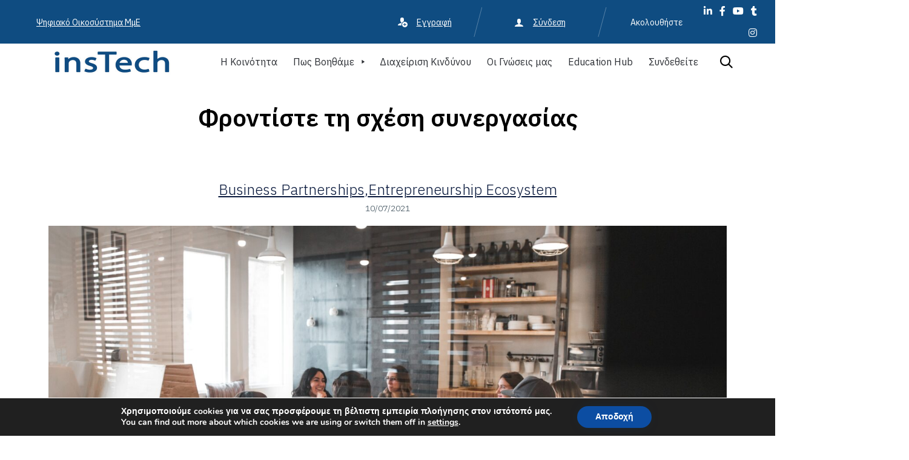

--- FILE ---
content_type: text/html; charset=UTF-8
request_url: https://instech.gr/2021/07/10/dimiourgiste-mia-safi-vasi-synergasias-2/
body_size: 55990
content:
<!DOCTYPE html>
<html lang="el" class="no-js">

<head>
	<meta charset="UTF-8" />
	<meta http-equiv="X-UA-Compatible" content="IE=edge" />
	<meta name="viewport" content="width=device-width, initial-scale=1">
	<meta name="theme-color" content="#0f4c81">

	<link rel="pingback" href="https://instech.gr/xmlrpc.php" />

	<style id="vamtam-theme-options">:root {--vamtam-site-max-width:1260px;
--vamtam-body-background-background-image:none;
--vamtam-body-background-background-color:#ffffff;
--vamtam-body-background-background-repeat:no-repeat;
--vamtam-body-background-background-attachment:scroll;
--vamtam-body-background-background-size:cover;
--vamtam-body-background-background-position:center center;
--vamtam-accent-color-1:#0f4c81;
--vamtam-accent-color-2:#0f4c81;
--vamtam-accent-color-3:#314450;
--vamtam-accent-color-4:#c9c9c9;
--vamtam-accent-color-5:#ffffff;
--vamtam-accent-color-6:#000000;
--vamtam-accent-color-7:#f0efef;
--vamtam-accent-color-8:#ffffff;
--vamtam-accent-color-1-hc:#ffffff;
--vamtam-accent-color-2-hc:#ffffff;
--vamtam-accent-color-3-hc:#ffffff;
--vamtam-accent-color-4-hc:#000000;
--vamtam-accent-color-5-hc:#000000;
--vamtam-accent-color-6-hc:#ffffff;
--vamtam-accent-color-7-hc:#000000;
--vamtam-accent-color-8-hc:#000000;
--vamtam-h1-font-family:'IBM Plex Sans';
--vamtam-h1-font-size:70px;
--vamtam-h1-font-weight:600;
--vamtam-h1-font-style:normal;
--vamtam-h1-line-height:1.14;
--vamtam-h1-color:#000000;
--vamtam-h1-letter-spacing:normal;
--vamtam-h2-font-family:'IBM Plex Sans';
--vamtam-h2-font-size:44px;
--vamtam-h2-font-weight:500;
--vamtam-h2-font-style:normal;
--vamtam-h2-line-height:1.18;
--vamtam-h2-color:#06163a;
--vamtam-h2-letter-spacing:normal;
--vamtam-h3-font-family:'IBM Plex Sans';
--vamtam-h3-font-size:28px;
--vamtam-h3-font-weight:300;
--vamtam-h3-font-style:normal;
--vamtam-h3-line-height:1.36;
--vamtam-h3-color:#06163a;
--vamtam-h3-letter-spacing:normal;
--vamtam-h4-font-family:'IBM Plex Sans';
--vamtam-h4-font-size:22px;
--vamtam-h4-font-weight:normal;
--vamtam-h4-font-style:normal;
--vamtam-h4-line-height:1.27;
--vamtam-h4-color:#000000;
--vamtam-h4-letter-spacing:normal;
--vamtam-h5-font-family:'IBM Plex Sans';
--vamtam-h5-font-size:18px;
--vamtam-h5-font-weight:normal;
--vamtam-h5-font-style:normal;
--vamtam-h5-line-height:1.33;
--vamtam-h5-color:#06163a;
--vamtam-h5-letter-spacing:normal;
--vamtam-h6-font-family:'IBM Plex Sans';
--vamtam-h6-font-size:11px;
--vamtam-h6-font-weight:300;
--vamtam-h6-font-style:normal;
--vamtam-h6-line-height:1.27;
--vamtam-h6-color:#45545e;
--vamtam-h6-letter-spacing:normal;
--vamtam-em-font-family:'IBM Plex Sans';
--vamtam-em-font-size:15px;
--vamtam-em-font-weight:300;
--vamtam-em-font-style:italic;
--vamtam-em-line-height:1.33;
--vamtam-em-color:#2c2c2c;
--vamtam-em-letter-spacing:normal;
--vamtam-additional-font-1-font-family:'IBM Plex Sans';
--vamtam-additional-font-1-font-size:70px;
--vamtam-additional-font-1-font-weight:normal;
--vamtam-additional-font-1-font-style:normal;
--vamtam-additional-font-1-line-height:1.29;
--vamtam-additional-font-1-color:#000000;
--vamtam-additional-font-1-letter-spacing:normal;
--vamtam-additional-font-2-font-family:'IBM Plex Sans';
--vamtam-additional-font-2-font-size:100px;
--vamtam-additional-font-2-font-weight:600;
--vamtam-additional-font-2-font-style:normal;
--vamtam-additional-font-2-line-height:1.1;
--vamtam-additional-font-2-color:#000000;
--vamtam-additional-font-2-letter-spacing:normal;
--vamtam-css-tophead-text-color:#06163a;
--vamtam-css-tophead-link-color:#06163a;
--vamtam-css-tophead-link-hover-color:#eaeaea;
--vamtam-submenu-background:#ffffff;
--vamtam-submenu-color:#06163a;
--vamtam-submenu-hover-color:#0f4c81;
--vamtam-header-height:50px;
--vamtam-header-background-background-image:none;
--vamtam-header-background-background-color:#ffffff;
--vamtam-header-background-background-repeat:repeat;
--vamtam-header-background-background-attachment:scroll;
--vamtam-header-background-background-size:contain;
--vamtam-header-background-background-position:left top;
--vamtam-sub-header-background-background-image:none;
--vamtam-sub-header-background-background-color:#ffffff;
--vamtam-sub-header-background-background-repeat:no-repeat;
--vamtam-sub-header-background-background-attachment:fixed;
--vamtam-sub-header-background-background-size:auto;
--vamtam-sub-header-background-background-position:left top;
--vamtam-page-title-background-background-image:none;
--vamtam-page-title-background-background-color:;
--vamtam-page-title-background-background-repeat:repeat;
--vamtam-page-title-background-background-attachment:fixed;
--vamtam-page-title-background-background-size:contain;
--vamtam-page-title-background-background-position:left top;
--vamtam-logo-font-family:'IBM Plex Sans';
--vamtam-logo-font-size:36px;
--vamtam-logo-font-weight:600;
--vamtam-logo-font-style:normal;
--vamtam-logo-line-height:1.22;
--vamtam-logo-color:#0f4c81;
--vamtam-logo-letter-spacing:normal;
--vamtam-main-menu-text-sticky-color:#ffffff;
--vamtam-left-sidebar-width:30%;
--vamtam-right-sidebar-width:30%;
--vamtam-main-background-background-image:none;
--vamtam-main-background-background-color:#ffffff;
--vamtam-main-background-background-repeat:repeat;
--vamtam-main-background-background-attachment:scroll;
--vamtam-main-background-background-size:auto;
--vamtam-main-background-background-position:left top;
--vamtam-primary-font-font-family:'IBM Plex Sans';
--vamtam-primary-font-font-size:15px;
--vamtam-primary-font-font-weight:300;
--vamtam-primary-font-font-style:normal;
--vamtam-primary-font-line-height:1.33;
--vamtam-primary-font-color:#2c2c2c;
--vamtam-primary-font-letter-spacing:normal;
--vamtam-body-link-regular:#06163a;
--vamtam-body-link-hover:#0f4c81;
--vamtam-body-link-visited:#06163a;
--vamtam-body-link-active:#0f4c81;
--vamtam-footer-sidebars-titles-font-family:'IBM Plex Sans';
--vamtam-footer-sidebars-titles-font-size:16px;
--vamtam-footer-sidebars-titles-font-weight:500;
--vamtam-footer-sidebars-titles-font-style:normal;
--vamtam-footer-sidebars-titles-line-height:0.88;
--vamtam-footer-sidebars-titles-color:#45545e;
--vamtam-footer-sidebars-titles-letter-spacing:normal;
--vamtam-mobile-top-bar-resolution:900px;
--vamtam-beaver-global-row_content_width_default:fixed;
--vamtam-beaver-global-responsive_enabled:1;
--vamtam-beaver-global-auto_spacing:1;
--vamtam-beaver-global-large_breakpoint:1200;
--vamtam-beaver-global-responsive_preview:;
--vamtam-beaver-global-responsive_col_max_width:1px;
--vamtam-beaver-global-row_margins_unit:px;
--vamtam-beaver-global-row_margins_large_unit:px;
--vamtam-beaver-global-row_margins_medium_unit:px;
--vamtam-beaver-global-row_margins_responsive_unit:px;
--vamtam-beaver-global-row_padding_unit:px;
--vamtam-beaver-global-row_padding_large_unit:px;
--vamtam-beaver-global-row_padding_medium_unit:px;
--vamtam-beaver-global-row_padding_top_responsive:10px;
--vamtam-beaver-global-row_padding_responsive_unit:px;
--vamtam-beaver-global-row_padding_right_responsive:10px;
--vamtam-beaver-global-row_padding_bottom_responsive:10px;
--vamtam-beaver-global-row_padding_left_responsive:10px;
--vamtam-beaver-global-column_margins_unit:px;
--vamtam-beaver-global-column_margins_large_unit:px;
--vamtam-beaver-global-column_margins_medium_unit:px;
--vamtam-beaver-global-column_margins_responsive_unit:px;
--vamtam-beaver-global-column_padding_unit:px;
--vamtam-beaver-global-column_padding_large_unit:px;
--vamtam-beaver-global-column_padding_medium_unit:px;
--vamtam-beaver-global-column_padding_responsive_unit:px;
--vamtam-beaver-global-module_margins_unit:px;
--vamtam-beaver-global-module_margins_top_large:10px;
--vamtam-beaver-global-module_margins_large_unit:px;
--vamtam-beaver-global-module_margins_top_medium:10px;
--vamtam-beaver-global-module_margins_medium_unit:px;
--vamtam-beaver-global-module_margins_top_responsive:10px;
--vamtam-beaver-global-module_margins_responsive_unit:px;
--vamtam-beaver-global-module_margins_right_large:10px;
--vamtam-beaver-global-module_margins_right_medium:10px;
--vamtam-beaver-global-module_margins_right_responsive:10px;
--vamtam-beaver-global-module_margins_bottom_large:10px;
--vamtam-beaver-global-module_margins_bottom_medium:10px;
--vamtam-beaver-global-module_margins_bottom_responsive:10px;
--vamtam-beaver-global-module_margins_left_large:10px;
--vamtam-beaver-global-module_margins_left_medium:10px;
--vamtam-beaver-global-module_margins_left_responsive:10px;
--vamtam-beaver-global-row_width_responsive_unit:px;
--vamtam-beaver-global-row_width_medium_unit:px;
--vamtam-beaver-global-row_width_large_unit:px;
--vamtam-beaver-global-row_width_unit:px;
--vamtam-beaver-global-show_default_heading:;
--vamtam-default-bg-color:#ffffff;
--vamtam-default-line-color:#f0efef;
--vamtam-small-padding:20px;
--vamtam-horizontal-padding:50px;
--vamtam-vertical-padding:30px;
--vamtam-horizontal-padding-large:60px;
--vamtam-vertical-padding-large:60px;
--vamtam-no-border-link:none;
--vamtam-border-radius:6px;
--vamtam-border-radius-oval:30em;
--vamtam-overlay-color:#000000;
--vamtam-overlay-color-hc:#ffffff;
--vamtam-box-outer-padding:60px;
--vamtam-loading-animation:url('https://instech.gr/wp-content/themes/vamtam-consulting/vamtam/assets/images/loader-ring.gif');
--vamtam-accent-color-1-rgb:15,76,129;
--vamtam-accent-color-2-rgb:15,76,129;
--vamtam-accent-color-3-rgb:49,68,80;
--vamtam-accent-color-4-rgb:201,201,201;
--vamtam-accent-color-5-rgb:255,255,255;
--vamtam-accent-color-6-rgb:0,0,0;
--vamtam-accent-color-7-rgb:240,239,239;
--vamtam-accent-color-8-rgb:255,255,255;
}@media (max-width: 768px) {
:root {
--vamtam-h1-font-size: calc(70px * 0.82);
--vamtam-h1-line-height: calc(1.14 * 0.82);
--vamtam-h2-font-size: calc(44px * 0.84);
--vamtam-h2-line-height: calc(1.18 * 0.84);
--vamtam-h3-font-size: calc(28px * 0.86);
--vamtam-h3-line-height: calc(1.36 * 0.86);
--vamtam-h4-font-size: calc(22px * 0.88);
--vamtam-h4-line-height: calc(1.27 * 0.88);
--vamtam-h5-font-size: calc(18px * 0.9);
--vamtam-h5-line-height: calc(1.33 * 0.9);
--vamtam-h6-font-size: calc(11px * 0.92);
--vamtam-h6-line-height: calc(1.27 * 0.92);
}
}</style><meta name='robots' content='index, follow, max-image-preview:large, max-snippet:-1, max-video-preview:-1' />

	<!-- This site is optimized with the Yoast SEO plugin v26.8 - https://yoast.com/product/yoast-seo-wordpress/ -->
	<title>Φροντίστε τη σχέση συνεργασίας - Digital Entrepreneurship ecosystem SMB</title>
	<link rel="canonical" href="https://instech.gr/2021/07/10/dimiourgiste-mia-safi-vasi-synergasias-2/" />
	<meta property="og:locale" content="el_GR" />
	<meta property="og:type" content="article" />
	<meta property="og:title" content="Φροντίστε τη σχέση συνεργασίας - Digital Entrepreneurship ecosystem SMB" />
	<meta property="og:description" content="Subscribe . Ακόμη και οι επιχειρηματικές σχέσεις που ξεκινούν σταθερά μπορούν να διαβρωθούν, δεδομένης ατομικής μεροληψίας και κοινών θεμάτων επικοινωνίας και συνεργασίας. Υπάρχουν διάφορα μέτρα που μπορούν να λάβουν οι εταίροι..." />
	<meta property="og:url" content="https://instech.gr/2021/07/10/dimiourgiste-mia-safi-vasi-synergasias-2/" />
	<meta property="og:site_name" content="Digital Entrepreneurship ecosystem SMB" />
	<meta property="article:publisher" content="https://www.facebook.com/insTech.org" />
	<meta property="article:published_time" content="2021-07-10T16:05:07+00:00" />
	<meta property="article:modified_time" content="2021-07-10T16:11:29+00:00" />
	<meta property="og:image" content="https://instech.gr/wp-content/uploads/2021/02/PERSON_0082-scaled.jpg" />
	<meta property="og:image:width" content="1920" />
	<meta property="og:image:height" content="1080" />
	<meta property="og:image:type" content="image/jpeg" />
	<meta name="author" content="Κωσταντίνος Πατεράκης" />
	<meta name="twitter:card" content="summary_large_image" />
	<meta name="twitter:label1" content="Συντάχθηκε από" />
	<meta name="twitter:data1" content="Κωσταντίνος Πατεράκης" />
	<meta name="twitter:label2" content="Εκτιμώμενος χρόνος ανάγνωσης" />
	<meta name="twitter:data2" content="9 λεπτά" />
	<script type="application/ld+json" class="yoast-schema-graph">{"@context":"https://schema.org","@graph":[{"@type":"NewsArticle","@id":"https://instech.gr/2021/07/10/dimiourgiste-mia-safi-vasi-synergasias-2/#article","isPartOf":{"@id":"https://instech.gr/2021/07/10/dimiourgiste-mia-safi-vasi-synergasias-2/"},"author":{"name":"Κωσταντίνος Πατεράκης","@id":"https://instech.gr/#/schema/person/918a59aa8842428699b4c69c214ff0be"},"headline":"Φροντίστε τη σχέση συνεργασίας","datePublished":"2021-07-10T16:05:07+00:00","dateModified":"2021-07-10T16:11:29+00:00","mainEntityOfPage":{"@id":"https://instech.gr/2021/07/10/dimiourgiste-mia-safi-vasi-synergasias-2/"},"wordCount":8,"commentCount":0,"publisher":{"@id":"https://instech.gr/#organization"},"image":{"@id":"https://instech.gr/2021/07/10/dimiourgiste-mia-safi-vasi-synergasias-2/#primaryimage"},"thumbnailUrl":"https://instech.gr/wp-content/uploads/2021/02/PERSON_0082-scaled.jpg","articleSection":["Business Partnerships","Entrepreneurship Ecosystem"],"inLanguage":"el"},{"@type":"WebPage","@id":"https://instech.gr/2021/07/10/dimiourgiste-mia-safi-vasi-synergasias-2/","url":"https://instech.gr/2021/07/10/dimiourgiste-mia-safi-vasi-synergasias-2/","name":"Φροντίστε τη σχέση συνεργασίας - Digital Entrepreneurship ecosystem SMB","isPartOf":{"@id":"https://instech.gr/#website"},"primaryImageOfPage":{"@id":"https://instech.gr/2021/07/10/dimiourgiste-mia-safi-vasi-synergasias-2/#primaryimage"},"image":{"@id":"https://instech.gr/2021/07/10/dimiourgiste-mia-safi-vasi-synergasias-2/#primaryimage"},"thumbnailUrl":"https://instech.gr/wp-content/uploads/2021/02/PERSON_0082-scaled.jpg","datePublished":"2021-07-10T16:05:07+00:00","dateModified":"2021-07-10T16:11:29+00:00","breadcrumb":{"@id":"https://instech.gr/2021/07/10/dimiourgiste-mia-safi-vasi-synergasias-2/#breadcrumb"},"inLanguage":"el","potentialAction":[{"@type":"ReadAction","target":["https://instech.gr/2021/07/10/dimiourgiste-mia-safi-vasi-synergasias-2/"]}]},{"@type":"ImageObject","inLanguage":"el","@id":"https://instech.gr/2021/07/10/dimiourgiste-mia-safi-vasi-synergasias-2/#primaryimage","url":"https://instech.gr/wp-content/uploads/2021/02/PERSON_0082-scaled.jpg","contentUrl":"https://instech.gr/wp-content/uploads/2021/02/PERSON_0082-scaled.jpg","width":1920,"height":1080},{"@type":"BreadcrumbList","@id":"https://instech.gr/2021/07/10/dimiourgiste-mia-safi-vasi-synergasias-2/#breadcrumb","itemListElement":[{"@type":"ListItem","position":1,"name":"Home","item":"https://instech.gr/"},{"@type":"ListItem","position":2,"name":"Φροντίστε τη σχέση συνεργασίας"}]},{"@type":"WebSite","@id":"https://instech.gr/#website","url":"https://instech.gr/","name":"Digital Entrepreneurship ecosystem","description":"Δημιουργήσαμε ένα νέο μοντέλο ψηφιακού μετασχηματισμού, Digital Entrepreneurship ecosystem, για την εκκίνηση, αναβάθμιση &amp; χρηματοδότηση, Μικρομεσαίων Επιχειρήσεων &amp; Startups.","publisher":{"@id":"https://instech.gr/#organization"},"alternateName":"instech","potentialAction":[{"@type":"SearchAction","target":{"@type":"EntryPoint","urlTemplate":"https://instech.gr/?s={search_term_string}"},"query-input":{"@type":"PropertyValueSpecification","valueRequired":true,"valueName":"search_term_string"}}],"inLanguage":"el"},{"@type":"Organization","@id":"https://instech.gr/#organization","name":"insTech","alternateName":"Digital Entrepreneurship ecosystem","url":"https://instech.gr/","logo":{"@type":"ImageObject","inLanguage":"el","@id":"https://instech.gr/#/schema/logo/image/","url":"https://instech.gr/wp-content/uploads/2023/02/instech-scaled.jpg","contentUrl":"https://instech.gr/wp-content/uploads/2023/02/instech-scaled.jpg","width":1920,"height":1358,"caption":"insTech"},"image":{"@id":"https://instech.gr/#/schema/logo/image/"},"sameAs":["https://www.facebook.com/insTech.org","https://www.linkedin.com/company/72031026/admin/"]},{"@type":"Person","@id":"https://instech.gr/#/schema/person/918a59aa8842428699b4c69c214ff0be","name":"Κωσταντίνος Πατεράκης","sameAs":["https://instech.gr"],"url":"https://instech.gr/author/instech/"}]}</script>
	<!-- / Yoast SEO plugin. -->


<link rel='dns-prefetch' href='//fonts.googleapis.com' />
<link rel="alternate" type="application/rss+xml" title="Ροή RSS &raquo; Digital Entrepreneurship ecosystem SMB" href="https://instech.gr/feed/" />
<link rel="alternate" type="text/calendar" title="Digital Entrepreneurship ecosystem SMB &raquo; iCal Feed" href="https://instech.gr/events/?ical=1" />
<link rel="alternate" title="oEmbed (JSON)" type="application/json+oembed" href="https://instech.gr/wp-json/oembed/1.0/embed?url=https%3A%2F%2Finstech.gr%2F2021%2F07%2F10%2Fdimiourgiste-mia-safi-vasi-synergasias-2%2F" />
<link rel="alternate" title="oEmbed (XML)" type="text/xml+oembed" href="https://instech.gr/wp-json/oembed/1.0/embed?url=https%3A%2F%2Finstech.gr%2F2021%2F07%2F10%2Fdimiourgiste-mia-safi-vasi-synergasias-2%2F&#038;format=xml" />
		<!-- This site uses the Google Analytics by MonsterInsights plugin v9.11.1 - Using Analytics tracking - https://www.monsterinsights.com/ -->
							<script src="//www.googletagmanager.com/gtag/js?id=G-01WWQD3Y0T"  data-cfasync="false" data-wpfc-render="false" type="text/javascript" async></script>
			<script data-cfasync="false" data-wpfc-render="false" type="text/javascript">
				var mi_version = '9.11.1';
				var mi_track_user = true;
				var mi_no_track_reason = '';
								var MonsterInsightsDefaultLocations = {"page_location":"https:\/\/instech.gr\/2021\/07\/10\/dimiourgiste-mia-safi-vasi-synergasias-2\/"};
								if ( typeof MonsterInsightsPrivacyGuardFilter === 'function' ) {
					var MonsterInsightsLocations = (typeof MonsterInsightsExcludeQuery === 'object') ? MonsterInsightsPrivacyGuardFilter( MonsterInsightsExcludeQuery ) : MonsterInsightsPrivacyGuardFilter( MonsterInsightsDefaultLocations );
				} else {
					var MonsterInsightsLocations = (typeof MonsterInsightsExcludeQuery === 'object') ? MonsterInsightsExcludeQuery : MonsterInsightsDefaultLocations;
				}

								var disableStrs = [
										'ga-disable-G-01WWQD3Y0T',
									];

				/* Function to detect opted out users */
				function __gtagTrackerIsOptedOut() {
					for (var index = 0; index < disableStrs.length; index++) {
						if (document.cookie.indexOf(disableStrs[index] + '=true') > -1) {
							return true;
						}
					}

					return false;
				}

				/* Disable tracking if the opt-out cookie exists. */
				if (__gtagTrackerIsOptedOut()) {
					for (var index = 0; index < disableStrs.length; index++) {
						window[disableStrs[index]] = true;
					}
				}

				/* Opt-out function */
				function __gtagTrackerOptout() {
					for (var index = 0; index < disableStrs.length; index++) {
						document.cookie = disableStrs[index] + '=true; expires=Thu, 31 Dec 2099 23:59:59 UTC; path=/';
						window[disableStrs[index]] = true;
					}
				}

				if ('undefined' === typeof gaOptout) {
					function gaOptout() {
						__gtagTrackerOptout();
					}
				}
								window.dataLayer = window.dataLayer || [];

				window.MonsterInsightsDualTracker = {
					helpers: {},
					trackers: {},
				};
				if (mi_track_user) {
					function __gtagDataLayer() {
						dataLayer.push(arguments);
					}

					function __gtagTracker(type, name, parameters) {
						if (!parameters) {
							parameters = {};
						}

						if (parameters.send_to) {
							__gtagDataLayer.apply(null, arguments);
							return;
						}

						if (type === 'event') {
														parameters.send_to = monsterinsights_frontend.v4_id;
							var hookName = name;
							if (typeof parameters['event_category'] !== 'undefined') {
								hookName = parameters['event_category'] + ':' + name;
							}

							if (typeof MonsterInsightsDualTracker.trackers[hookName] !== 'undefined') {
								MonsterInsightsDualTracker.trackers[hookName](parameters);
							} else {
								__gtagDataLayer('event', name, parameters);
							}
							
						} else {
							__gtagDataLayer.apply(null, arguments);
						}
					}

					__gtagTracker('js', new Date());
					__gtagTracker('set', {
						'developer_id.dZGIzZG': true,
											});
					if ( MonsterInsightsLocations.page_location ) {
						__gtagTracker('set', MonsterInsightsLocations);
					}
										__gtagTracker('config', 'G-01WWQD3Y0T', {"forceSSL":"true","link_attribution":"true"} );
										window.gtag = __gtagTracker;										(function () {
						/* https://developers.google.com/analytics/devguides/collection/analyticsjs/ */
						/* ga and __gaTracker compatibility shim. */
						var noopfn = function () {
							return null;
						};
						var newtracker = function () {
							return new Tracker();
						};
						var Tracker = function () {
							return null;
						};
						var p = Tracker.prototype;
						p.get = noopfn;
						p.set = noopfn;
						p.send = function () {
							var args = Array.prototype.slice.call(arguments);
							args.unshift('send');
							__gaTracker.apply(null, args);
						};
						var __gaTracker = function () {
							var len = arguments.length;
							if (len === 0) {
								return;
							}
							var f = arguments[len - 1];
							if (typeof f !== 'object' || f === null || typeof f.hitCallback !== 'function') {
								if ('send' === arguments[0]) {
									var hitConverted, hitObject = false, action;
									if ('event' === arguments[1]) {
										if ('undefined' !== typeof arguments[3]) {
											hitObject = {
												'eventAction': arguments[3],
												'eventCategory': arguments[2],
												'eventLabel': arguments[4],
												'value': arguments[5] ? arguments[5] : 1,
											}
										}
									}
									if ('pageview' === arguments[1]) {
										if ('undefined' !== typeof arguments[2]) {
											hitObject = {
												'eventAction': 'page_view',
												'page_path': arguments[2],
											}
										}
									}
									if (typeof arguments[2] === 'object') {
										hitObject = arguments[2];
									}
									if (typeof arguments[5] === 'object') {
										Object.assign(hitObject, arguments[5]);
									}
									if ('undefined' !== typeof arguments[1].hitType) {
										hitObject = arguments[1];
										if ('pageview' === hitObject.hitType) {
											hitObject.eventAction = 'page_view';
										}
									}
									if (hitObject) {
										action = 'timing' === arguments[1].hitType ? 'timing_complete' : hitObject.eventAction;
										hitConverted = mapArgs(hitObject);
										__gtagTracker('event', action, hitConverted);
									}
								}
								return;
							}

							function mapArgs(args) {
								var arg, hit = {};
								var gaMap = {
									'eventCategory': 'event_category',
									'eventAction': 'event_action',
									'eventLabel': 'event_label',
									'eventValue': 'event_value',
									'nonInteraction': 'non_interaction',
									'timingCategory': 'event_category',
									'timingVar': 'name',
									'timingValue': 'value',
									'timingLabel': 'event_label',
									'page': 'page_path',
									'location': 'page_location',
									'title': 'page_title',
									'referrer' : 'page_referrer',
								};
								for (arg in args) {
																		if (!(!args.hasOwnProperty(arg) || !gaMap.hasOwnProperty(arg))) {
										hit[gaMap[arg]] = args[arg];
									} else {
										hit[arg] = args[arg];
									}
								}
								return hit;
							}

							try {
								f.hitCallback();
							} catch (ex) {
							}
						};
						__gaTracker.create = newtracker;
						__gaTracker.getByName = newtracker;
						__gaTracker.getAll = function () {
							return [];
						};
						__gaTracker.remove = noopfn;
						__gaTracker.loaded = true;
						window['__gaTracker'] = __gaTracker;
					})();
									} else {
										console.log("");
					(function () {
						function __gtagTracker() {
							return null;
						}

						window['__gtagTracker'] = __gtagTracker;
						window['gtag'] = __gtagTracker;
					})();
									}
			</script>
							<!-- / Google Analytics by MonsterInsights -->
		<style id='wp-img-auto-sizes-contain-inline-css' type='text/css'>
img:is([sizes=auto i],[sizes^="auto," i]){contain-intrinsic-size:3000px 1500px}
/*# sourceURL=wp-img-auto-sizes-contain-inline-css */
</style>
<style id='wp-emoji-styles-inline-css' type='text/css'>

	img.wp-smiley, img.emoji {
		display: inline !important;
		border: none !important;
		box-shadow: none !important;
		height: 1em !important;
		width: 1em !important;
		margin: 0 0.07em !important;
		vertical-align: -0.1em !important;
		background: none !important;
		padding: 0 !important;
	}
/*# sourceURL=wp-emoji-styles-inline-css */
</style>
<link rel='stylesheet' id='wp-block-library-css' href='https://instech.gr/wp-includes/css/dist/block-library/style.min.css?ver=6.9' type='text/css' media='all' />
<style id='global-styles-inline-css' type='text/css'>
:root{--wp--preset--aspect-ratio--square: 1;--wp--preset--aspect-ratio--4-3: 4/3;--wp--preset--aspect-ratio--3-4: 3/4;--wp--preset--aspect-ratio--3-2: 3/2;--wp--preset--aspect-ratio--2-3: 2/3;--wp--preset--aspect-ratio--16-9: 16/9;--wp--preset--aspect-ratio--9-16: 9/16;--wp--preset--color--black: #000000;--wp--preset--color--cyan-bluish-gray: #abb8c3;--wp--preset--color--white: #ffffff;--wp--preset--color--pale-pink: #f78da7;--wp--preset--color--vivid-red: #cf2e2e;--wp--preset--color--luminous-vivid-orange: #ff6900;--wp--preset--color--luminous-vivid-amber: #fcb900;--wp--preset--color--light-green-cyan: #7bdcb5;--wp--preset--color--vivid-green-cyan: #00d084;--wp--preset--color--pale-cyan-blue: #8ed1fc;--wp--preset--color--vivid-cyan-blue: #0693e3;--wp--preset--color--vivid-purple: #9b51e0;--wp--preset--gradient--vivid-cyan-blue-to-vivid-purple: linear-gradient(135deg,rgb(6,147,227) 0%,rgb(155,81,224) 100%);--wp--preset--gradient--light-green-cyan-to-vivid-green-cyan: linear-gradient(135deg,rgb(122,220,180) 0%,rgb(0,208,130) 100%);--wp--preset--gradient--luminous-vivid-amber-to-luminous-vivid-orange: linear-gradient(135deg,rgb(252,185,0) 0%,rgb(255,105,0) 100%);--wp--preset--gradient--luminous-vivid-orange-to-vivid-red: linear-gradient(135deg,rgb(255,105,0) 0%,rgb(207,46,46) 100%);--wp--preset--gradient--very-light-gray-to-cyan-bluish-gray: linear-gradient(135deg,rgb(238,238,238) 0%,rgb(169,184,195) 100%);--wp--preset--gradient--cool-to-warm-spectrum: linear-gradient(135deg,rgb(74,234,220) 0%,rgb(151,120,209) 20%,rgb(207,42,186) 40%,rgb(238,44,130) 60%,rgb(251,105,98) 80%,rgb(254,248,76) 100%);--wp--preset--gradient--blush-light-purple: linear-gradient(135deg,rgb(255,206,236) 0%,rgb(152,150,240) 100%);--wp--preset--gradient--blush-bordeaux: linear-gradient(135deg,rgb(254,205,165) 0%,rgb(254,45,45) 50%,rgb(107,0,62) 100%);--wp--preset--gradient--luminous-dusk: linear-gradient(135deg,rgb(255,203,112) 0%,rgb(199,81,192) 50%,rgb(65,88,208) 100%);--wp--preset--gradient--pale-ocean: linear-gradient(135deg,rgb(255,245,203) 0%,rgb(182,227,212) 50%,rgb(51,167,181) 100%);--wp--preset--gradient--electric-grass: linear-gradient(135deg,rgb(202,248,128) 0%,rgb(113,206,126) 100%);--wp--preset--gradient--midnight: linear-gradient(135deg,rgb(2,3,129) 0%,rgb(40,116,252) 100%);--wp--preset--font-size--small: 13px;--wp--preset--font-size--medium: 20px;--wp--preset--font-size--large: 36px;--wp--preset--font-size--x-large: 42px;--wp--preset--spacing--20: 0.44rem;--wp--preset--spacing--30: 0.67rem;--wp--preset--spacing--40: 1rem;--wp--preset--spacing--50: 1.5rem;--wp--preset--spacing--60: 2.25rem;--wp--preset--spacing--70: 3.38rem;--wp--preset--spacing--80: 5.06rem;--wp--preset--shadow--natural: 6px 6px 9px rgba(0, 0, 0, 0.2);--wp--preset--shadow--deep: 12px 12px 50px rgba(0, 0, 0, 0.4);--wp--preset--shadow--sharp: 6px 6px 0px rgba(0, 0, 0, 0.2);--wp--preset--shadow--outlined: 6px 6px 0px -3px rgb(255, 255, 255), 6px 6px rgb(0, 0, 0);--wp--preset--shadow--crisp: 6px 6px 0px rgb(0, 0, 0);}:where(.is-layout-flex){gap: 0.5em;}:where(.is-layout-grid){gap: 0.5em;}body .is-layout-flex{display: flex;}.is-layout-flex{flex-wrap: wrap;align-items: center;}.is-layout-flex > :is(*, div){margin: 0;}body .is-layout-grid{display: grid;}.is-layout-grid > :is(*, div){margin: 0;}:where(.wp-block-columns.is-layout-flex){gap: 2em;}:where(.wp-block-columns.is-layout-grid){gap: 2em;}:where(.wp-block-post-template.is-layout-flex){gap: 1.25em;}:where(.wp-block-post-template.is-layout-grid){gap: 1.25em;}.has-black-color{color: var(--wp--preset--color--black) !important;}.has-cyan-bluish-gray-color{color: var(--wp--preset--color--cyan-bluish-gray) !important;}.has-white-color{color: var(--wp--preset--color--white) !important;}.has-pale-pink-color{color: var(--wp--preset--color--pale-pink) !important;}.has-vivid-red-color{color: var(--wp--preset--color--vivid-red) !important;}.has-luminous-vivid-orange-color{color: var(--wp--preset--color--luminous-vivid-orange) !important;}.has-luminous-vivid-amber-color{color: var(--wp--preset--color--luminous-vivid-amber) !important;}.has-light-green-cyan-color{color: var(--wp--preset--color--light-green-cyan) !important;}.has-vivid-green-cyan-color{color: var(--wp--preset--color--vivid-green-cyan) !important;}.has-pale-cyan-blue-color{color: var(--wp--preset--color--pale-cyan-blue) !important;}.has-vivid-cyan-blue-color{color: var(--wp--preset--color--vivid-cyan-blue) !important;}.has-vivid-purple-color{color: var(--wp--preset--color--vivid-purple) !important;}.has-black-background-color{background-color: var(--wp--preset--color--black) !important;}.has-cyan-bluish-gray-background-color{background-color: var(--wp--preset--color--cyan-bluish-gray) !important;}.has-white-background-color{background-color: var(--wp--preset--color--white) !important;}.has-pale-pink-background-color{background-color: var(--wp--preset--color--pale-pink) !important;}.has-vivid-red-background-color{background-color: var(--wp--preset--color--vivid-red) !important;}.has-luminous-vivid-orange-background-color{background-color: var(--wp--preset--color--luminous-vivid-orange) !important;}.has-luminous-vivid-amber-background-color{background-color: var(--wp--preset--color--luminous-vivid-amber) !important;}.has-light-green-cyan-background-color{background-color: var(--wp--preset--color--light-green-cyan) !important;}.has-vivid-green-cyan-background-color{background-color: var(--wp--preset--color--vivid-green-cyan) !important;}.has-pale-cyan-blue-background-color{background-color: var(--wp--preset--color--pale-cyan-blue) !important;}.has-vivid-cyan-blue-background-color{background-color: var(--wp--preset--color--vivid-cyan-blue) !important;}.has-vivid-purple-background-color{background-color: var(--wp--preset--color--vivid-purple) !important;}.has-black-border-color{border-color: var(--wp--preset--color--black) !important;}.has-cyan-bluish-gray-border-color{border-color: var(--wp--preset--color--cyan-bluish-gray) !important;}.has-white-border-color{border-color: var(--wp--preset--color--white) !important;}.has-pale-pink-border-color{border-color: var(--wp--preset--color--pale-pink) !important;}.has-vivid-red-border-color{border-color: var(--wp--preset--color--vivid-red) !important;}.has-luminous-vivid-orange-border-color{border-color: var(--wp--preset--color--luminous-vivid-orange) !important;}.has-luminous-vivid-amber-border-color{border-color: var(--wp--preset--color--luminous-vivid-amber) !important;}.has-light-green-cyan-border-color{border-color: var(--wp--preset--color--light-green-cyan) !important;}.has-vivid-green-cyan-border-color{border-color: var(--wp--preset--color--vivid-green-cyan) !important;}.has-pale-cyan-blue-border-color{border-color: var(--wp--preset--color--pale-cyan-blue) !important;}.has-vivid-cyan-blue-border-color{border-color: var(--wp--preset--color--vivid-cyan-blue) !important;}.has-vivid-purple-border-color{border-color: var(--wp--preset--color--vivid-purple) !important;}.has-vivid-cyan-blue-to-vivid-purple-gradient-background{background: var(--wp--preset--gradient--vivid-cyan-blue-to-vivid-purple) !important;}.has-light-green-cyan-to-vivid-green-cyan-gradient-background{background: var(--wp--preset--gradient--light-green-cyan-to-vivid-green-cyan) !important;}.has-luminous-vivid-amber-to-luminous-vivid-orange-gradient-background{background: var(--wp--preset--gradient--luminous-vivid-amber-to-luminous-vivid-orange) !important;}.has-luminous-vivid-orange-to-vivid-red-gradient-background{background: var(--wp--preset--gradient--luminous-vivid-orange-to-vivid-red) !important;}.has-very-light-gray-to-cyan-bluish-gray-gradient-background{background: var(--wp--preset--gradient--very-light-gray-to-cyan-bluish-gray) !important;}.has-cool-to-warm-spectrum-gradient-background{background: var(--wp--preset--gradient--cool-to-warm-spectrum) !important;}.has-blush-light-purple-gradient-background{background: var(--wp--preset--gradient--blush-light-purple) !important;}.has-blush-bordeaux-gradient-background{background: var(--wp--preset--gradient--blush-bordeaux) !important;}.has-luminous-dusk-gradient-background{background: var(--wp--preset--gradient--luminous-dusk) !important;}.has-pale-ocean-gradient-background{background: var(--wp--preset--gradient--pale-ocean) !important;}.has-electric-grass-gradient-background{background: var(--wp--preset--gradient--electric-grass) !important;}.has-midnight-gradient-background{background: var(--wp--preset--gradient--midnight) !important;}.has-small-font-size{font-size: var(--wp--preset--font-size--small) !important;}.has-medium-font-size{font-size: var(--wp--preset--font-size--medium) !important;}.has-large-font-size{font-size: var(--wp--preset--font-size--large) !important;}.has-x-large-font-size{font-size: var(--wp--preset--font-size--x-large) !important;}
/*# sourceURL=global-styles-inline-css */
</style>

<style id='classic-theme-styles-inline-css' type='text/css'>
/*! This file is auto-generated */
.wp-block-button__link{color:#fff;background-color:#32373c;border-radius:9999px;box-shadow:none;text-decoration:none;padding:calc(.667em + 2px) calc(1.333em + 2px);font-size:1.125em}.wp-block-file__button{background:#32373c;color:#fff;text-decoration:none}
/*# sourceURL=/wp-includes/css/classic-themes.min.css */
</style>
<link rel='stylesheet' id='fl-builder-layout-24693-css' href='https://instech.gr/wp-content/uploads/bb-plugin/cache/24693-layout.css?ver=dc3bdad9b186af0f5caf778c1a73fb20' type='text/css' media='all' />
<link rel='stylesheet' id='dashicons-css' href='https://instech.gr/wp-includes/css/dashicons.min.css?ver=6.9' type='text/css' media='all' />
<link rel='stylesheet' id='moove_gdpr_frontend-css' href='https://instech.gr/wp-content/plugins/gdpr-cookie-compliance/dist/styles/gdpr-main.css?ver=5.0.9' type='text/css' media='all' />
<style id='moove_gdpr_frontend-inline-css' type='text/css'>
#moove_gdpr_cookie_modal,#moove_gdpr_cookie_info_bar,.gdpr_cookie_settings_shortcode_content{font-family:&#039;Nunito&#039;,sans-serif}#moove_gdpr_save_popup_settings_button{background-color:#373737;color:#fff}#moove_gdpr_save_popup_settings_button:hover{background-color:#000}#moove_gdpr_cookie_info_bar .moove-gdpr-info-bar-container .moove-gdpr-info-bar-content a.mgbutton,#moove_gdpr_cookie_info_bar .moove-gdpr-info-bar-container .moove-gdpr-info-bar-content button.mgbutton{background-color:#0C4DA2}#moove_gdpr_cookie_modal .moove-gdpr-modal-content .moove-gdpr-modal-footer-content .moove-gdpr-button-holder a.mgbutton,#moove_gdpr_cookie_modal .moove-gdpr-modal-content .moove-gdpr-modal-footer-content .moove-gdpr-button-holder button.mgbutton,.gdpr_cookie_settings_shortcode_content .gdpr-shr-button.button-green{background-color:#0C4DA2;border-color:#0C4DA2}#moove_gdpr_cookie_modal .moove-gdpr-modal-content .moove-gdpr-modal-footer-content .moove-gdpr-button-holder a.mgbutton:hover,#moove_gdpr_cookie_modal .moove-gdpr-modal-content .moove-gdpr-modal-footer-content .moove-gdpr-button-holder button.mgbutton:hover,.gdpr_cookie_settings_shortcode_content .gdpr-shr-button.button-green:hover{background-color:#fff;color:#0C4DA2}#moove_gdpr_cookie_modal .moove-gdpr-modal-content .moove-gdpr-modal-close i,#moove_gdpr_cookie_modal .moove-gdpr-modal-content .moove-gdpr-modal-close span.gdpr-icon{background-color:#0C4DA2;border:1px solid #0C4DA2}#moove_gdpr_cookie_info_bar span.moove-gdpr-infobar-allow-all.focus-g,#moove_gdpr_cookie_info_bar span.moove-gdpr-infobar-allow-all:focus,#moove_gdpr_cookie_info_bar button.moove-gdpr-infobar-allow-all.focus-g,#moove_gdpr_cookie_info_bar button.moove-gdpr-infobar-allow-all:focus,#moove_gdpr_cookie_info_bar span.moove-gdpr-infobar-reject-btn.focus-g,#moove_gdpr_cookie_info_bar span.moove-gdpr-infobar-reject-btn:focus,#moove_gdpr_cookie_info_bar button.moove-gdpr-infobar-reject-btn.focus-g,#moove_gdpr_cookie_info_bar button.moove-gdpr-infobar-reject-btn:focus,#moove_gdpr_cookie_info_bar span.change-settings-button.focus-g,#moove_gdpr_cookie_info_bar span.change-settings-button:focus,#moove_gdpr_cookie_info_bar button.change-settings-button.focus-g,#moove_gdpr_cookie_info_bar button.change-settings-button:focus{-webkit-box-shadow:0 0 1px 3px #0C4DA2;-moz-box-shadow:0 0 1px 3px #0C4DA2;box-shadow:0 0 1px 3px #0C4DA2}#moove_gdpr_cookie_modal .moove-gdpr-modal-content .moove-gdpr-modal-close i:hover,#moove_gdpr_cookie_modal .moove-gdpr-modal-content .moove-gdpr-modal-close span.gdpr-icon:hover,#moove_gdpr_cookie_info_bar span[data-href]>u.change-settings-button{color:#0C4DA2}#moove_gdpr_cookie_modal .moove-gdpr-modal-content .moove-gdpr-modal-left-content #moove-gdpr-menu li.menu-item-selected a span.gdpr-icon,#moove_gdpr_cookie_modal .moove-gdpr-modal-content .moove-gdpr-modal-left-content #moove-gdpr-menu li.menu-item-selected button span.gdpr-icon{color:inherit}#moove_gdpr_cookie_modal .moove-gdpr-modal-content .moove-gdpr-modal-left-content #moove-gdpr-menu li a span.gdpr-icon,#moove_gdpr_cookie_modal .moove-gdpr-modal-content .moove-gdpr-modal-left-content #moove-gdpr-menu li button span.gdpr-icon{color:inherit}#moove_gdpr_cookie_modal .gdpr-acc-link{line-height:0;font-size:0;color:transparent;position:absolute}#moove_gdpr_cookie_modal .moove-gdpr-modal-content .moove-gdpr-modal-close:hover i,#moove_gdpr_cookie_modal .moove-gdpr-modal-content .moove-gdpr-modal-left-content #moove-gdpr-menu li a,#moove_gdpr_cookie_modal .moove-gdpr-modal-content .moove-gdpr-modal-left-content #moove-gdpr-menu li button,#moove_gdpr_cookie_modal .moove-gdpr-modal-content .moove-gdpr-modal-left-content #moove-gdpr-menu li button i,#moove_gdpr_cookie_modal .moove-gdpr-modal-content .moove-gdpr-modal-left-content #moove-gdpr-menu li a i,#moove_gdpr_cookie_modal .moove-gdpr-modal-content .moove-gdpr-tab-main .moove-gdpr-tab-main-content a:hover,#moove_gdpr_cookie_info_bar.moove-gdpr-dark-scheme .moove-gdpr-info-bar-container .moove-gdpr-info-bar-content a.mgbutton:hover,#moove_gdpr_cookie_info_bar.moove-gdpr-dark-scheme .moove-gdpr-info-bar-container .moove-gdpr-info-bar-content button.mgbutton:hover,#moove_gdpr_cookie_info_bar.moove-gdpr-dark-scheme .moove-gdpr-info-bar-container .moove-gdpr-info-bar-content a:hover,#moove_gdpr_cookie_info_bar.moove-gdpr-dark-scheme .moove-gdpr-info-bar-container .moove-gdpr-info-bar-content button:hover,#moove_gdpr_cookie_info_bar.moove-gdpr-dark-scheme .moove-gdpr-info-bar-container .moove-gdpr-info-bar-content span.change-settings-button:hover,#moove_gdpr_cookie_info_bar.moove-gdpr-dark-scheme .moove-gdpr-info-bar-container .moove-gdpr-info-bar-content button.change-settings-button:hover,#moove_gdpr_cookie_info_bar.moove-gdpr-dark-scheme .moove-gdpr-info-bar-container .moove-gdpr-info-bar-content u.change-settings-button:hover,#moove_gdpr_cookie_info_bar span[data-href]>u.change-settings-button,#moove_gdpr_cookie_info_bar.moove-gdpr-dark-scheme .moove-gdpr-info-bar-container .moove-gdpr-info-bar-content a.mgbutton.focus-g,#moove_gdpr_cookie_info_bar.moove-gdpr-dark-scheme .moove-gdpr-info-bar-container .moove-gdpr-info-bar-content button.mgbutton.focus-g,#moove_gdpr_cookie_info_bar.moove-gdpr-dark-scheme .moove-gdpr-info-bar-container .moove-gdpr-info-bar-content a.focus-g,#moove_gdpr_cookie_info_bar.moove-gdpr-dark-scheme .moove-gdpr-info-bar-container .moove-gdpr-info-bar-content button.focus-g,#moove_gdpr_cookie_info_bar.moove-gdpr-dark-scheme .moove-gdpr-info-bar-container .moove-gdpr-info-bar-content a.mgbutton:focus,#moove_gdpr_cookie_info_bar.moove-gdpr-dark-scheme .moove-gdpr-info-bar-container .moove-gdpr-info-bar-content button.mgbutton:focus,#moove_gdpr_cookie_info_bar.moove-gdpr-dark-scheme .moove-gdpr-info-bar-container .moove-gdpr-info-bar-content a:focus,#moove_gdpr_cookie_info_bar.moove-gdpr-dark-scheme .moove-gdpr-info-bar-container .moove-gdpr-info-bar-content button:focus,#moove_gdpr_cookie_info_bar.moove-gdpr-dark-scheme .moove-gdpr-info-bar-container .moove-gdpr-info-bar-content span.change-settings-button.focus-g,span.change-settings-button:focus,button.change-settings-button.focus-g,button.change-settings-button:focus,#moove_gdpr_cookie_info_bar.moove-gdpr-dark-scheme .moove-gdpr-info-bar-container .moove-gdpr-info-bar-content u.change-settings-button.focus-g,#moove_gdpr_cookie_info_bar.moove-gdpr-dark-scheme .moove-gdpr-info-bar-container .moove-gdpr-info-bar-content u.change-settings-button:focus{color:#0C4DA2}#moove_gdpr_cookie_modal .moove-gdpr-branding.focus-g span,#moove_gdpr_cookie_modal .moove-gdpr-modal-content .moove-gdpr-tab-main a.focus-g,#moove_gdpr_cookie_modal .moove-gdpr-modal-content .moove-gdpr-tab-main .gdpr-cd-details-toggle.focus-g{color:#0C4DA2}#moove_gdpr_cookie_modal.gdpr_lightbox-hide{display:none}
/*# sourceURL=moove_gdpr_frontend-inline-css */
</style>
<link rel='stylesheet' id='vamtam-gfonts-css' href='https://fonts.googleapis.com/css?family=IBM+Plex+Sans%3A600%2C500%2C300%2Cnormal%2C300italic%2Cbold%2C700i&#038;subset=greek%2Clatin&#038;display=swap&#038;ver=1768130972' type='text/css' media='all' />
<link rel='stylesheet' id='vamtam-front-all-css' href='https://instech.gr/wp-content/themes/vamtam-consulting/vamtam/assets/css/dist/all.css?ver=1768130972' type='text/css' media='all' />
<style id='vamtam-front-all-inline-css' type='text/css'>

			@font-face {
				font-family: 'icomoon';
				src: url(https://instech.gr/wp-content/themes/vamtam-consulting/vamtam/assets/fonts/icons/icomoon.woff2) format('woff2'),
				     url( https://instech.gr/wp-content/themes/vamtam-consulting/vamtam/assets/fonts/icons/icomoon.woff) format('woff'),
				     url(https://instech.gr/wp-content/themes/vamtam-consulting/vamtam/assets/fonts/icons/icomoon.ttf) format('ttf');
				font-weight: normal;
				font-style: normal;
				font-display: swap;
			}
		
				@font-face {
					font-family: 'theme';
					src: url(https://instech.gr/wp-content/themes/vamtam-consulting/vamtam/assets/fonts/theme-icons/theme-icons.woff2) format('woff2'),
						url(https://instech.gr/wp-content/themes/vamtam-consulting/vamtam/assets/fonts/theme-icons/theme-icons.woff) format('woff');
					font-weight: normal;
					font-style: normal;
					font-display: swap;
				}
			
/* Make Beaver options play nice with the theme */


:root {
	--vamtam-beaver-global-module_margins_top: var( --vamtam-beaver-global-module_margins_top_large );
	--vamtam-beaver-global-module_margins_right: var( --vamtam-beaver-global-module_margins_right_large );
	--vamtam-beaver-global-module_margins_bottom: var( --vamtam-beaver-global-module_margins_bottom_large );
	--vamtam-beaver-global-module_margins_left: var( --vamtam-beaver-global-module_margins_left_large );
}

.vamtam-box-outer-padding,
.limit-wrapper,
.header-padding {
	padding-left: calc( var( --vamtam-box-outer-padding ) + var( --vamtam-block-margin-desktop-left, var( --vamtam-beaver-global-module_margins_left ) ) );
	padding-right: calc( var( --vamtam-box-outer-padding ) + var( --vamtam-block-margin-desktop-right, var( --vamtam-beaver-global-module_margins_right ) ) );
}

body:not(.single-tribe_events):not(.post-type-archive).fl-builder #main > .limit-wrapper,
body .fl-row-content-wrap {
	padding-left: var( --vamtam-box-outer-padding );
	padding-right: var( --vamtam-box-outer-padding );
}

body:not(.single-tribe_events):not(.post-type-archive).fl-builder #main > .limit-wrapper {
	max-width: calc( var( --vamtam-site-max-width ) + var( --vamtam-beaver-global-module_margins_left ) + var( --vamtam-beaver-global-module_margins_right ) );
}


.vamtam-box-outer-padding .vamtam-box-outer-padding,
body .vamtam-box-outer-padding .fl-row-content-wrap,
.limit-wrapper .limit-wrapper {
	padding-left: 0;
	padding-right: 0;
}

body .post-content .fl-row-full-width .fl-row-fixed-width {
	padding-left: var( --vamtam-box-outer-padding );
	padding-right: var( --vamtam-box-outer-padding );
}

@media ( max-width: 1460px ) {
	.post-siblings {
		display: none;
	}
}

@media ( min-width: 993px ) and ( max-width: 1260px ) {
	.vamtam-box-outer-padding,
	.limit-wrapper,
	.header-padding {
		padding-left: calc( 30px + var( --vamtam-block-margin-desktop-left, var( --vamtam-beaver-global-module_margins_left ) ) );
		padding-right: calc( 30px + var( --vamtam-block-margin-desktop-right, var( --vamtam-beaver-global-module_margins_right ) ) );
	}

	body:not(.single-tribe_events):not(.post-type-archive).fl-builder #main > .limit-wrapper,
	body .fl-row-content-wrap {
		padding-left: 30px;
		padding-right: 30px;
	}

	body .post-content .fl-row-full-width .fl-row-fixed-width {
		padding-left: calc( 20px + var( --vamtam-block-margin-desktop-left, var( --vamtam-beaver-global-module_margins_left ) ) );
		padding-right: calc( 20px + var( --vamtam-block-margin-desktop-right, var( --vamtam-beaver-global-module_margins_right ) ) );
	}
}

@media ( max-width: 992px ) {
		:root {
		--vamtam-beaver-global-module_margins_top: var( --vamtam-beaver-global-module_margins_top_medium );
		--vamtam-beaver-global-module_margins_right: var( --vamtam-beaver-global-module_margins_right_medium );
		--vamtam-beaver-global-module_margins_bottom: var( --vamtam-beaver-global-module_margins_bottom_medium );
		--vamtam-beaver-global-module_margins_left: var( --vamtam-beaver-global-module_margins_left_medium );
	}
	
	.vamtam-box-outer-padding,
	.limit-wrapper,
	.header-padding {
		padding-left: calc( 20px + var( --vamtam-block-margin-tablet-left, var( --vamtam-beaver-global-module_margins_left ) ) );
		padding-right: calc( 20px + var( --vamtam-block-margin-tablet-right, var( --vamtam-beaver-global-module_margins_right ) ) );
	}

	body:not(.single-tribe_events):not(.post-type-archive).fl-builder #main > .limit-wrapper,
	body .fl-row-content-wrap {
		padding-left: 20px;
		padding-right: 20px;
	}

	body .post-content .fl-row-full-width .fl-row-fixed-width {
		padding-left: calc( 10px + var( --vamtam-beaver-global-module_margins_left ) );
		padding-right: calc( 10px + var( --vamtam-beaver-global-module_margins_right ) );
	}

	body:not(.single-tribe_events):not(.post-type-archive).fl-builder #main:not(.layout-full) .limit-wrapper {
		padding-left: 0;
		padding-right: 0;
	}

	body .post-content .fl-row-full-width .fl-row-fixed-width,
	body #main:not(.layout-full) .fl-builder-content > .fl-row-full-width .fl-row-fixed-width,
	body #main:not(.layout-full) .fl-builder-content > .fl-row-full-width .fl-row-full-width,
	body #main:not(.layout-full) .fl-builder-content > .fl-row-fixed-width {
		padding-left: calc( 10px + var( --vamtam-block-margin-tablet-left, var( --vamtam-beaver-global-module_margins_left ) ) );
		padding-right: calc( 10px + var( --vamtam-block-margin-tablet-right, var( --vamtam-beaver-global-module_margins_right ) ) );
	}
}

@media ( max-width: 768px ) {
		:root {
		--vamtam-beaver-global-module_margins_top: var( --vamtam-beaver-global-module_margins_top_responsive );
		--vamtam-beaver-global-module_margins_right: var( --vamtam-beaver-global-module_margins_right_responsive );
		--vamtam-beaver-global-module_margins_bottom: var( --vamtam-beaver-global-module_margins_bottom_responsive );
		--vamtam-beaver-global-module_margins_left: var( --vamtam-beaver-global-module_margins_left_responsive );
	}
	
	.vamtam-box-outer-padding,
	.limit-wrapper,
	.header-padding {
		padding-left: calc( 10px + var( --vamtam-block-margin-phone-left, var( --vamtam-beaver-global-module_margins_left ) ) );
		padding-right: calc( 10px + var( --vamtam-block-margin-phone-right, var( --vamtam-beaver-global-module_margins_right ) ) );
	}

	body #main:not(.layout-full) .fl-builder-content > .fl-row-full-width .fl-row-fixed-width,
	body #main:not(.layout-full) .fl-builder-content > .fl-row-full-width .fl-row-full-width,
	body #main:not(.layout-full) .fl-builder-content > .fl-row-fixed-width {
		padding-left: 0;
		padding-right: 0;
	}
}

	:root { scroll-behavior: smooth; }

/*# sourceURL=vamtam-front-all-inline-css */
</style>
<link rel='stylesheet' id='vamtam-theme-mobile-header-css' href='https://instech.gr/wp-content/themes/vamtam-consulting/vamtam/assets/css/dist/responsive/mobile-header.css?ver=1768130972' type='text/css' media='(max-width: 900px)' />
<link rel='stylesheet' id='vamtam-theme-layout-max-low-css' href='https://instech.gr/wp-content/themes/vamtam-consulting/vamtam/assets/css/dist/responsive/layout-max-low.css?ver=1768130972' type='text/css' media='(min-width: 993px) and (max-width: 1260px)' />
<link rel='stylesheet' id='vamtam-theme-layout-max-css' href='https://instech.gr/wp-content/themes/vamtam-consulting/vamtam/assets/css/dist/responsive/layout-max.css?ver=1768130972' type='text/css' media='(min-width: 993px)' />
<link rel='stylesheet' id='vamtam-theme-layout-below-max-css' href='https://instech.gr/wp-content/themes/vamtam-consulting/vamtam/assets/css/dist/responsive/layout-below-max.css?ver=1768130972' type='text/css' media='(max-width: 992px)' />
<link rel='stylesheet' id='vamtam-theme-layout-small-css' href='https://instech.gr/wp-content/themes/vamtam-consulting/vamtam/assets/css/dist/responsive/layout-small.css?ver=1768130972' type='text/css' media='(max-width: 768px)' />
<script type="text/javascript" src="https://instech.gr/wp-content/plugins/google-analytics-for-wordpress/assets/js/frontend-gtag.min.js?ver=9.11.1" id="monsterinsights-frontend-script-js" async="async" data-wp-strategy="async"></script>
<script data-cfasync="false" data-wpfc-render="false" type="text/javascript" id='monsterinsights-frontend-script-js-extra'>/* <![CDATA[ */
var monsterinsights_frontend = {"js_events_tracking":"true","download_extensions":"doc,pdf,ppt,zip,xls,docx,pptx,xlsx","inbound_paths":"[{\"path\":\"\\\/go\\\/\",\"label\":\"affiliate\"},{\"path\":\"\\\/recommend\\\/\",\"label\":\"affiliate\"}]","home_url":"https:\/\/instech.gr","hash_tracking":"false","v4_id":"G-01WWQD3Y0T"};/* ]]> */
</script>
<script type="text/javascript" src="https://instech.gr/wp-includes/js/jquery/jquery.min.js?ver=3.7.1" id="jquery-core-js"></script>
<script type="text/javascript" src="https://instech.gr/wp-includes/js/jquery/jquery-migrate.min.js?ver=3.4.1" id="jquery-migrate-js"></script>
<link rel="https://api.w.org/" href="https://instech.gr/wp-json/" /><link rel="alternate" title="JSON" type="application/json" href="https://instech.gr/wp-json/wp/v2/posts/24693" /><link rel="EditURI" type="application/rsd+xml" title="RSD" href="https://instech.gr/xmlrpc.php?rsd" />
<meta name="generator" content="WordPress 6.9" />
<link rel='shortlink' href='https://instech.gr/?p=24693' />
<meta name="cdp-version" content="1.5.0" /><!-- Global site tag (gtag.js) - Google Analytics -->
<script async src="https://www.googletagmanager.com/gtag/js?id=G-YPWK0F23ET"></script>
<script>
  window.dataLayer = window.dataLayer || [];
  function gtag(){dataLayer.push(arguments);}
  gtag('js', new Date());

  gtag('config', 'G-YPWK0F23ET');
</script><script type="text/javascript">
(function(url){
	if(/(?:Chrome\/26\.0\.1410\.63 Safari\/537\.31|WordfenceTestMonBot)/.test(navigator.userAgent)){ return; }
	var addEvent = function(evt, handler) {
		if (window.addEventListener) {
			document.addEventListener(evt, handler, false);
		} else if (window.attachEvent) {
			document.attachEvent('on' + evt, handler);
		}
	};
	var removeEvent = function(evt, handler) {
		if (window.removeEventListener) {
			document.removeEventListener(evt, handler, false);
		} else if (window.detachEvent) {
			document.detachEvent('on' + evt, handler);
		}
	};
	var evts = 'contextmenu dblclick drag dragend dragenter dragleave dragover dragstart drop keydown keypress keyup mousedown mousemove mouseout mouseover mouseup mousewheel scroll'.split(' ');
	var logHuman = function() {
		if (window.wfLogHumanRan) { return; }
		window.wfLogHumanRan = true;
		var wfscr = document.createElement('script');
		wfscr.type = 'text/javascript';
		wfscr.async = true;
		wfscr.src = url + '&r=' + Math.random();
		(document.getElementsByTagName('head')[0]||document.getElementsByTagName('body')[0]).appendChild(wfscr);
		for (var i = 0; i < evts.length; i++) {
			removeEvent(evts[i], logHuman);
		}
	};
	for (var i = 0; i < evts.length; i++) {
		addEvent(evts[i], logHuman);
	}
})('//instech.gr/?wordfence_lh=1&hid=8ED5F982A3FDE4223962B0C3B306DA2C');
</script><meta name="tec-api-version" content="v1"><meta name="tec-api-origin" content="https://instech.gr"><link rel="alternate" href="https://instech.gr/wp-json/tribe/events/v1/" /><script id='nitro-telemetry-meta' nitro-exclude>window.NPTelemetryMetadata={missReason: (!window.NITROPACK_STATE ? 'cache not found' : 'hit'),pageType: 'post',isEligibleForOptimization: true,}</script><script id='nitro-generic' nitro-exclude>(()=>{window.NitroPack=window.NitroPack||{coreVersion:"na",isCounted:!1};let e=document.createElement("script");if(e.src="https://nitroscripts.com/metFiVOJbozOqdHVNrHmSYdXghIVydHd",e.async=!0,e.id="nitro-script",document.head.appendChild(e),!window.NitroPack.isCounted){window.NitroPack.isCounted=!0;let t=()=>{navigator.sendBeacon("https://to.getnitropack.com/p",JSON.stringify({siteId:"metFiVOJbozOqdHVNrHmSYdXghIVydHd",url:window.location.href,isOptimized:!!window.IS_NITROPACK,coreVersion:"na",missReason:window.NPTelemetryMetadata?.missReason||"",pageType:window.NPTelemetryMetadata?.pageType||"",isEligibleForOptimization:!!window.NPTelemetryMetadata?.isEligibleForOptimization}))};(()=>{let e=()=>new Promise(e=>{"complete"===document.readyState?e():window.addEventListener("load",e)}),i=()=>new Promise(e=>{document.prerendering?document.addEventListener("prerenderingchange",e,{once:!0}):e()}),a=async()=>{await i(),await e(),t()};a()})(),window.addEventListener("pageshow",e=>{if(e.persisted){let i=document.prerendering||self.performance?.getEntriesByType?.("navigation")[0]?.activationStart>0;"visible"!==document.visibilityState||i||t()}})}})();</script><meta name="generator" content="Powered by Slider Revolution 6.7.40 - responsive, Mobile-Friendly Slider Plugin for WordPress with comfortable drag and drop interface." />
<link rel="icon" href="https://instech.gr/wp-content/uploads/2020/06/cropped-cropped-instech_regular-32x32.jpg" sizes="32x32" />
<link rel="icon" href="https://instech.gr/wp-content/uploads/2020/06/cropped-cropped-instech_regular-192x192.jpg" sizes="192x192" />
<link rel="apple-touch-icon" href="https://instech.gr/wp-content/uploads/2020/06/cropped-cropped-instech_regular-180x180.jpg" />
<meta name="msapplication-TileImage" content="https://instech.gr/wp-content/uploads/2020/06/cropped-cropped-instech_regular-270x270.jpg" />
<script>function setREVStartSize(e){
			//window.requestAnimationFrame(function() {
				window.RSIW = window.RSIW===undefined ? window.innerWidth : window.RSIW;
				window.RSIH = window.RSIH===undefined ? window.innerHeight : window.RSIH;
				try {
					var pw = document.getElementById(e.c).parentNode.offsetWidth,
						newh;
					pw = pw===0 || isNaN(pw) || (e.l=="fullwidth" || e.layout=="fullwidth") ? window.RSIW : pw;
					e.tabw = e.tabw===undefined ? 0 : parseInt(e.tabw);
					e.thumbw = e.thumbw===undefined ? 0 : parseInt(e.thumbw);
					e.tabh = e.tabh===undefined ? 0 : parseInt(e.tabh);
					e.thumbh = e.thumbh===undefined ? 0 : parseInt(e.thumbh);
					e.tabhide = e.tabhide===undefined ? 0 : parseInt(e.tabhide);
					e.thumbhide = e.thumbhide===undefined ? 0 : parseInt(e.thumbhide);
					e.mh = e.mh===undefined || e.mh=="" || e.mh==="auto" ? 0 : parseInt(e.mh,0);
					if(e.layout==="fullscreen" || e.l==="fullscreen")
						newh = Math.max(e.mh,window.RSIH);
					else{
						e.gw = Array.isArray(e.gw) ? e.gw : [e.gw];
						for (var i in e.rl) if (e.gw[i]===undefined || e.gw[i]===0) e.gw[i] = e.gw[i-1];
						e.gh = e.el===undefined || e.el==="" || (Array.isArray(e.el) && e.el.length==0)? e.gh : e.el;
						e.gh = Array.isArray(e.gh) ? e.gh : [e.gh];
						for (var i in e.rl) if (e.gh[i]===undefined || e.gh[i]===0) e.gh[i] = e.gh[i-1];
											
						var nl = new Array(e.rl.length),
							ix = 0,
							sl;
						e.tabw = e.tabhide>=pw ? 0 : e.tabw;
						e.thumbw = e.thumbhide>=pw ? 0 : e.thumbw;
						e.tabh = e.tabhide>=pw ? 0 : e.tabh;
						e.thumbh = e.thumbhide>=pw ? 0 : e.thumbh;
						for (var i in e.rl) nl[i] = e.rl[i]<window.RSIW ? 0 : e.rl[i];
						sl = nl[0];
						for (var i in nl) if (sl>nl[i] && nl[i]>0) { sl = nl[i]; ix=i;}
						var m = pw>(e.gw[ix]+e.tabw+e.thumbw) ? 1 : (pw-(e.tabw+e.thumbw)) / (e.gw[ix]);
						newh =  (e.gh[ix] * m) + (e.tabh + e.thumbh);
					}
					var el = document.getElementById(e.c);
					if (el!==null && el) el.style.height = newh+"px";
					el = document.getElementById(e.c+"_wrapper");
					if (el!==null && el) {
						el.style.height = newh+"px";
						el.style.display = "block";
					}
				} catch(e){
					console.log("Failure at Presize of Slider:" + e)
				}
			//});
		  };</script>
		<style type="text/css" id="wp-custom-css">
			#header-slider-container {
	overflow: hidden;
}

@media (min-width: 778px) {
	#rev_slider_65_1_wrapper {
		height: 500px;
	}
}


.verticalo-mena {
  width: 500px; /* Set a width if you like */
}

.verticalo-mena a {
  background-color: #eee; /* Grey background color */
  color: black; /* Black text color */
  display: block; /* Make the links appear below each other */
  padding: 12px; /* Add some padding */
  text-decoration: none; /* Remove underline from links */
}

.verticalo-mena a:hover {
  background-color: #ccc; /* Dark grey background on mouse-over */
}

.verticalo-mena a.active {
  background-color: #0f4c81; /* Add a green color to the "active/current" link */
  color: white;
}


.site-tagline { display: none !important;}

a:link

{
text-decoration: underline;
}

:root {
	--vamtam-h1-font-size: 40px!important;
}

.sd-content {
	text-align: center !important;
}

.sd-social {
    
    text-align: center !important;
}		</style>
		<style type="text/css">@charset "UTF-8";/** THIS FILE IS AUTOMATICALLY GENERATED - DO NOT MAKE MANUAL EDITS! **//** Custom CSS should be added to Mega Menu > Menu Themes > Custom Styling **/.mega-menu-last-modified-1750697068 { content: 'Monday 23rd June 2025 16:44:28 UTC'; }#mega-menu-wrap-menu-header #mega-menu-menu-header ul, #mega-menu-wrap-menu-header #mega-menu-menu-header li, #mega-menu-wrap-menu-header #mega-menu-menu-header p, #mega-menu-wrap-menu-header #mega-menu-menu-header img:not(.mega-menu-logo), #mega-menu-wrap-menu-header #mega-menu-menu-header div, #mega-menu-wrap-menu-header #mega-menu-menu-header a, #mega-menu-wrap-menu-header #mega-menu-menu-header button {color: black;font-family: inherit;font-size: 14px;background: none;border: 0;border-radius: 0;margin: 0;opacity: 1;padding: 0;position: relative;right: auto;top: auto;bottom: auto;left: auto;text-align: left;text-transform: none;vertical-align: baseline;box-shadow: none;list-style-type: none;line-height: 1.4;box-sizing: border-box;float: none;overflow: visible;display: block;min-height: 0;-webkit-transition: none;-moz-transition: none;-o-transition: none;transition: none;text-decoration: none;width: auto;clip: auto;height: auto;outline: none;visibility: inherit;pointer-events: auto;}#mega-menu-wrap-menu-header #mega-menu-menu-header ul:before, #mega-menu-wrap-menu-header #mega-menu-menu-header ul:after, #mega-menu-wrap-menu-header #mega-menu-menu-header li:before, #mega-menu-wrap-menu-header #mega-menu-menu-header li:after, #mega-menu-wrap-menu-header #mega-menu-menu-header p:before, #mega-menu-wrap-menu-header #mega-menu-menu-header p:after, #mega-menu-wrap-menu-header #mega-menu-menu-header img:not(.mega-menu-logo):before, #mega-menu-wrap-menu-header #mega-menu-menu-header img:not(.mega-menu-logo):after, #mega-menu-wrap-menu-header #mega-menu-menu-header div:before, #mega-menu-wrap-menu-header #mega-menu-menu-header div:after, #mega-menu-wrap-menu-header #mega-menu-menu-header a:before, #mega-menu-wrap-menu-header #mega-menu-menu-header a:after, #mega-menu-wrap-menu-header #mega-menu-menu-header button:before, #mega-menu-wrap-menu-header #mega-menu-menu-header button:after {display: none;}#mega-menu-wrap-menu-header #mega-menu-menu-header table, #mega-menu-wrap-menu-header #mega-menu-menu-header td, #mega-menu-wrap-menu-header #mega-menu-menu-header tr, #mega-menu-wrap-menu-header #mega-menu-menu-header th {border: 0;margin: 0;padding: 0;background: none;}#mega-menu-wrap-menu-header, #mega-menu-wrap-menu-header #mega-menu-menu-header, #mega-menu-wrap-menu-header #mega-menu-menu-header ul.mega-sub-menu, #mega-menu-wrap-menu-header #mega-menu-menu-header li.mega-menu-item, #mega-menu-wrap-menu-header #mega-menu-menu-header li.mega-menu-row, #mega-menu-wrap-menu-header #mega-menu-menu-header li.mega-menu-column, #mega-menu-wrap-menu-header #mega-menu-menu-header a.mega-menu-link, #mega-menu-wrap-menu-header #mega-menu-menu-header span.mega-menu-badge, #mega-menu-wrap-menu-header button.mega-close, #mega-menu-wrap-menu-header button.mega-toggle-standard {transition: none;border-radius: 0;box-shadow: none;background: none;border: 0;bottom: auto;box-sizing: border-box;clip: auto;color: black;display: block;float: none;font-family: inherit;font-size: 14px;height: auto;left: auto;line-height: 1.4;list-style-type: none;margin: 0;min-height: auto;max-height: none;min-width: auto;max-width: none;opacity: 1;outline: none;overflow: visible;padding: 0;position: relative;pointer-events: auto;right: auto;text-align: left;text-decoration: none;text-indent: 0;text-transform: none;transform: none;top: auto;vertical-align: baseline;visibility: inherit;width: auto;word-wrap: break-word;white-space: normal;-webkit-tap-highlight-color: transparent;}#mega-menu-wrap-menu-header:before, #mega-menu-wrap-menu-header:after, #mega-menu-wrap-menu-header #mega-menu-menu-header:before, #mega-menu-wrap-menu-header #mega-menu-menu-header:after, #mega-menu-wrap-menu-header #mega-menu-menu-header ul.mega-sub-menu:before, #mega-menu-wrap-menu-header #mega-menu-menu-header ul.mega-sub-menu:after, #mega-menu-wrap-menu-header #mega-menu-menu-header li.mega-menu-item:before, #mega-menu-wrap-menu-header #mega-menu-menu-header li.mega-menu-item:after, #mega-menu-wrap-menu-header #mega-menu-menu-header li.mega-menu-row:before, #mega-menu-wrap-menu-header #mega-menu-menu-header li.mega-menu-row:after, #mega-menu-wrap-menu-header #mega-menu-menu-header li.mega-menu-column:before, #mega-menu-wrap-menu-header #mega-menu-menu-header li.mega-menu-column:after, #mega-menu-wrap-menu-header #mega-menu-menu-header a.mega-menu-link:before, #mega-menu-wrap-menu-header #mega-menu-menu-header a.mega-menu-link:after, #mega-menu-wrap-menu-header #mega-menu-menu-header span.mega-menu-badge:before, #mega-menu-wrap-menu-header #mega-menu-menu-header span.mega-menu-badge:after, #mega-menu-wrap-menu-header button.mega-close:before, #mega-menu-wrap-menu-header button.mega-close:after, #mega-menu-wrap-menu-header button.mega-toggle-standard:before, #mega-menu-wrap-menu-header button.mega-toggle-standard:after {display: none;}#mega-menu-wrap-menu-header {border-radius: 0px;}@media only screen and (min-width: 901px) {#mega-menu-wrap-menu-header {background: rgba(255, 255, 255, 0);}}#mega-menu-wrap-menu-header.mega-keyboard-navigation .mega-menu-toggle:focus, #mega-menu-wrap-menu-header.mega-keyboard-navigation .mega-toggle-block:focus, #mega-menu-wrap-menu-header.mega-keyboard-navigation .mega-toggle-block a:focus, #mega-menu-wrap-menu-header.mega-keyboard-navigation .mega-toggle-block .mega-search input[type=text]:focus, #mega-menu-wrap-menu-header.mega-keyboard-navigation .mega-toggle-block button.mega-toggle-animated:focus, #mega-menu-wrap-menu-header.mega-keyboard-navigation #mega-menu-menu-header a:focus, #mega-menu-wrap-menu-header.mega-keyboard-navigation #mega-menu-menu-header span:focus, #mega-menu-wrap-menu-header.mega-keyboard-navigation #mega-menu-menu-header input:focus, #mega-menu-wrap-menu-header.mega-keyboard-navigation #mega-menu-menu-header li.mega-menu-item a.mega-menu-link:focus, #mega-menu-wrap-menu-header.mega-keyboard-navigation #mega-menu-menu-header form.mega-search-open:has(input[type=text]:focus), #mega-menu-wrap-menu-header.mega-keyboard-navigation #mega-menu-menu-header + button.mega-close:focus {outline-style: solid;outline-width: 3px;outline-color: #109cde;outline-offset: -3px;}#mega-menu-wrap-menu-header.mega-keyboard-navigation .mega-toggle-block button.mega-toggle-animated:focus {outline-offset: 2px;}#mega-menu-wrap-menu-header.mega-keyboard-navigation > li.mega-menu-item > a.mega-menu-link:focus {background: linear-gradient(to bottom, rgba(255, 255, 255, 0), rgba(198, 35, 35, 0));color: #0f4c81;font-weight: normal;text-decoration: none;border-color: rgba(255, 255, 255, 0);}@media only screen and (max-width: 900px) {#mega-menu-wrap-menu-header.mega-keyboard-navigation > li.mega-menu-item > a.mega-menu-link:focus {color: #0f4c81;background: linear-gradient(to bottom, rgba(255, 255, 255, 0), rgba(198, 35, 35, 0));}}#mega-menu-wrap-menu-header #mega-menu-menu-header {text-align: right;padding: 0px;}#mega-menu-wrap-menu-header #mega-menu-menu-header a.mega-menu-link {cursor: pointer;display: inline;transition: background 200ms linear, color 200ms linear, border 200ms linear;}#mega-menu-wrap-menu-header #mega-menu-menu-header a.mega-menu-link .mega-description-group {vertical-align: middle;display: inline-block;transition: none;}#mega-menu-wrap-menu-header #mega-menu-menu-header a.mega-menu-link .mega-description-group .mega-menu-title, #mega-menu-wrap-menu-header #mega-menu-menu-header a.mega-menu-link .mega-description-group .mega-menu-description {transition: none;line-height: 1.5;display: block;}#mega-menu-wrap-menu-header #mega-menu-menu-header a.mega-menu-link .mega-description-group .mega-menu-description {font-style: italic;font-size: 0.8em;text-transform: none;font-weight: normal;}#mega-menu-wrap-menu-header #mega-menu-menu-header li.mega-menu-megamenu li.mega-menu-item.mega-icon-left.mega-has-description.mega-has-icon > a.mega-menu-link {display: flex;align-items: center;}#mega-menu-wrap-menu-header #mega-menu-menu-header li.mega-menu-megamenu li.mega-menu-item.mega-icon-left.mega-has-description.mega-has-icon > a.mega-menu-link:before {flex: 0 0 auto;align-self: flex-start;}#mega-menu-wrap-menu-header #mega-menu-menu-header li.mega-menu-tabbed.mega-menu-megamenu > ul.mega-sub-menu > li.mega-menu-item.mega-icon-left.mega-has-description.mega-has-icon > a.mega-menu-link {display: block;}#mega-menu-wrap-menu-header #mega-menu-menu-header li.mega-menu-item.mega-icon-top > a.mega-menu-link {display: table-cell;vertical-align: middle;line-height: initial;}#mega-menu-wrap-menu-header #mega-menu-menu-header li.mega-menu-item.mega-icon-top > a.mega-menu-link:before {display: block;margin: 0 0 6px 0;text-align: center;}#mega-menu-wrap-menu-header #mega-menu-menu-header li.mega-menu-item.mega-icon-top > a.mega-menu-link > span.mega-title-below {display: inline-block;transition: none;}@media only screen and (max-width: 900px) {#mega-menu-wrap-menu-header #mega-menu-menu-header > li.mega-menu-item.mega-icon-top > a.mega-menu-link {display: block;line-height: 40px;}#mega-menu-wrap-menu-header #mega-menu-menu-header > li.mega-menu-item.mega-icon-top > a.mega-menu-link:before {display: inline-block;margin: 0 6px 0 0;text-align: left;}}#mega-menu-wrap-menu-header #mega-menu-menu-header li.mega-menu-item.mega-icon-right > a.mega-menu-link:before {float: right;margin: 0 0 0 6px;}#mega-menu-wrap-menu-header #mega-menu-menu-header > li.mega-animating > ul.mega-sub-menu {pointer-events: none;}#mega-menu-wrap-menu-header #mega-menu-menu-header li.mega-disable-link > a.mega-menu-link, #mega-menu-wrap-menu-header #mega-menu-menu-header li.mega-menu-megamenu li.mega-disable-link > a.mega-menu-link {cursor: inherit;}#mega-menu-wrap-menu-header #mega-menu-menu-header li.mega-menu-item-has-children.mega-disable-link > a.mega-menu-link, #mega-menu-wrap-menu-header #mega-menu-menu-header li.mega-menu-megamenu > li.mega-menu-item-has-children.mega-disable-link > a.mega-menu-link {cursor: pointer;}#mega-menu-wrap-menu-header #mega-menu-menu-header p {margin-bottom: 10px;}#mega-menu-wrap-menu-header #mega-menu-menu-header input, #mega-menu-wrap-menu-header #mega-menu-menu-header img {max-width: 100%;}#mega-menu-wrap-menu-header #mega-menu-menu-header li.mega-menu-item > ul.mega-sub-menu {display: block;visibility: hidden;opacity: 1;pointer-events: auto;}@media only screen and (max-width: 900px) {#mega-menu-wrap-menu-header #mega-menu-menu-header li.mega-menu-item > ul.mega-sub-menu {display: none;visibility: visible;opacity: 1;}#mega-menu-wrap-menu-header #mega-menu-menu-header li.mega-menu-item.mega-toggle-on > ul.mega-sub-menu, #mega-menu-wrap-menu-header #mega-menu-menu-header li.mega-menu-megamenu.mega-menu-item.mega-toggle-on ul.mega-sub-menu {display: block;}#mega-menu-wrap-menu-header #mega-menu-menu-header li.mega-menu-megamenu.mega-menu-item.mega-toggle-on li.mega-hide-sub-menu-on-mobile > ul.mega-sub-menu, #mega-menu-wrap-menu-header #mega-menu-menu-header li.mega-hide-sub-menu-on-mobile > ul.mega-sub-menu {display: none;}}@media only screen and (min-width: 901px) {#mega-menu-wrap-menu-header #mega-menu-menu-header[data-effect="fade"] li.mega-menu-item > ul.mega-sub-menu {opacity: 0;transition: opacity 200ms ease-in, visibility 200ms ease-in;}#mega-menu-wrap-menu-header #mega-menu-menu-header[data-effect="fade"].mega-no-js li.mega-menu-item:hover > ul.mega-sub-menu, #mega-menu-wrap-menu-header #mega-menu-menu-header[data-effect="fade"].mega-no-js li.mega-menu-item:focus > ul.mega-sub-menu, #mega-menu-wrap-menu-header #mega-menu-menu-header[data-effect="fade"] li.mega-menu-item.mega-toggle-on > ul.mega-sub-menu, #mega-menu-wrap-menu-header #mega-menu-menu-header[data-effect="fade"] li.mega-menu-item.mega-menu-megamenu.mega-toggle-on ul.mega-sub-menu {opacity: 1;}#mega-menu-wrap-menu-header #mega-menu-menu-header[data-effect="fade_up"] li.mega-menu-item.mega-menu-megamenu > ul.mega-sub-menu, #mega-menu-wrap-menu-header #mega-menu-menu-header[data-effect="fade_up"] li.mega-menu-item.mega-menu-flyout ul.mega-sub-menu {opacity: 0;transform: translate(0, 10px);transition: opacity 200ms ease-in, transform 200ms ease-in, visibility 200ms ease-in;}#mega-menu-wrap-menu-header #mega-menu-menu-header[data-effect="fade_up"].mega-no-js li.mega-menu-item:hover > ul.mega-sub-menu, #mega-menu-wrap-menu-header #mega-menu-menu-header[data-effect="fade_up"].mega-no-js li.mega-menu-item:focus > ul.mega-sub-menu, #mega-menu-wrap-menu-header #mega-menu-menu-header[data-effect="fade_up"] li.mega-menu-item.mega-toggle-on > ul.mega-sub-menu, #mega-menu-wrap-menu-header #mega-menu-menu-header[data-effect="fade_up"] li.mega-menu-item.mega-menu-megamenu.mega-toggle-on ul.mega-sub-menu {opacity: 1;transform: translate(0, 0);}#mega-menu-wrap-menu-header #mega-menu-menu-header[data-effect="slide_up"] li.mega-menu-item.mega-menu-megamenu > ul.mega-sub-menu, #mega-menu-wrap-menu-header #mega-menu-menu-header[data-effect="slide_up"] li.mega-menu-item.mega-menu-flyout ul.mega-sub-menu {transform: translate(0, 10px);transition: transform 200ms ease-in, visibility 200ms ease-in;}#mega-menu-wrap-menu-header #mega-menu-menu-header[data-effect="slide_up"].mega-no-js li.mega-menu-item:hover > ul.mega-sub-menu, #mega-menu-wrap-menu-header #mega-menu-menu-header[data-effect="slide_up"].mega-no-js li.mega-menu-item:focus > ul.mega-sub-menu, #mega-menu-wrap-menu-header #mega-menu-menu-header[data-effect="slide_up"] li.mega-menu-item.mega-toggle-on > ul.mega-sub-menu, #mega-menu-wrap-menu-header #mega-menu-menu-header[data-effect="slide_up"] li.mega-menu-item.mega-menu-megamenu.mega-toggle-on ul.mega-sub-menu {transform: translate(0, 0);}}#mega-menu-wrap-menu-header #mega-menu-menu-header li.mega-menu-item.mega-menu-megamenu ul.mega-sub-menu li.mega-collapse-children > ul.mega-sub-menu {display: none;}#mega-menu-wrap-menu-header #mega-menu-menu-header li.mega-menu-item.mega-menu-megamenu ul.mega-sub-menu li.mega-collapse-children.mega-toggle-on > ul.mega-sub-menu {display: block;}#mega-menu-wrap-menu-header #mega-menu-menu-header.mega-no-js li.mega-menu-item:hover > ul.mega-sub-menu, #mega-menu-wrap-menu-header #mega-menu-menu-header.mega-no-js li.mega-menu-item:focus > ul.mega-sub-menu, #mega-menu-wrap-menu-header #mega-menu-menu-header li.mega-menu-item.mega-toggle-on > ul.mega-sub-menu {visibility: visible;}#mega-menu-wrap-menu-header #mega-menu-menu-header li.mega-menu-item.mega-menu-megamenu ul.mega-sub-menu ul.mega-sub-menu {visibility: inherit;opacity: 1;display: block;}#mega-menu-wrap-menu-header #mega-menu-menu-header li.mega-menu-item.mega-menu-megamenu ul.mega-sub-menu li.mega-1-columns > ul.mega-sub-menu > li.mega-menu-item {float: left;width: 100%;}#mega-menu-wrap-menu-header #mega-menu-menu-header li.mega-menu-item.mega-menu-megamenu ul.mega-sub-menu li.mega-2-columns > ul.mega-sub-menu > li.mega-menu-item {float: left;width: 50%;}#mega-menu-wrap-menu-header #mega-menu-menu-header li.mega-menu-item.mega-menu-megamenu ul.mega-sub-menu li.mega-3-columns > ul.mega-sub-menu > li.mega-menu-item {float: left;width: 33.3333333333%;}#mega-menu-wrap-menu-header #mega-menu-menu-header li.mega-menu-item.mega-menu-megamenu ul.mega-sub-menu li.mega-4-columns > ul.mega-sub-menu > li.mega-menu-item {float: left;width: 25%;}#mega-menu-wrap-menu-header #mega-menu-menu-header li.mega-menu-item.mega-menu-megamenu ul.mega-sub-menu li.mega-5-columns > ul.mega-sub-menu > li.mega-menu-item {float: left;width: 20%;}#mega-menu-wrap-menu-header #mega-menu-menu-header li.mega-menu-item.mega-menu-megamenu ul.mega-sub-menu li.mega-6-columns > ul.mega-sub-menu > li.mega-menu-item {float: left;width: 16.6666666667%;}#mega-menu-wrap-menu-header #mega-menu-menu-header li.mega-menu-item a[class^="dashicons"]:before {font-family: dashicons;}#mega-menu-wrap-menu-header #mega-menu-menu-header li.mega-menu-item a.mega-menu-link:before {display: inline-block;font: inherit;font-family: dashicons;position: static;margin: 0 6px 0 0px;vertical-align: top;-webkit-font-smoothing: antialiased;-moz-osx-font-smoothing: grayscale;color: inherit;background: transparent;height: auto;width: auto;top: auto;}#mega-menu-wrap-menu-header #mega-menu-menu-header li.mega-menu-item.mega-hide-text a.mega-menu-link:before {margin: 0;}#mega-menu-wrap-menu-header #mega-menu-menu-header li.mega-menu-item.mega-hide-text li.mega-menu-item a.mega-menu-link:before {margin: 0 6px 0 0;}#mega-menu-wrap-menu-header #mega-menu-menu-header li.mega-align-bottom-left.mega-toggle-on > a.mega-menu-link {border-radius: 0px;}#mega-menu-wrap-menu-header #mega-menu-menu-header li.mega-align-bottom-right > ul.mega-sub-menu {right: 0;}#mega-menu-wrap-menu-header #mega-menu-menu-header li.mega-align-bottom-right.mega-toggle-on > a.mega-menu-link {border-radius: 0px;}#mega-menu-wrap-menu-header #mega-menu-menu-header > li.mega-menu-item {margin: 0 0px 0 0;display: inline-block;height: auto;vertical-align: middle;}#mega-menu-wrap-menu-header #mega-menu-menu-header > li.mega-menu-item.mega-item-align-right {float: right;}@media only screen and (min-width: 901px) {#mega-menu-wrap-menu-header #mega-menu-menu-header > li.mega-menu-item.mega-item-align-right {margin: 0 0 0 0px;}}@media only screen and (min-width: 901px) {#mega-menu-wrap-menu-header #mega-menu-menu-header > li.mega-menu-item.mega-item-align-float-left {float: left;}}@media only screen and (min-width: 901px) {#mega-menu-wrap-menu-header #mega-menu-menu-header > li.mega-menu-item > a.mega-menu-link:hover, #mega-menu-wrap-menu-header #mega-menu-menu-header > li.mega-menu-item > a.mega-menu-link:focus {background: linear-gradient(to bottom, rgba(255, 255, 255, 0), rgba(198, 35, 35, 0));color: #0f4c81;font-weight: normal;text-decoration: none;border-color: rgba(255, 255, 255, 0);}}#mega-menu-wrap-menu-header #mega-menu-menu-header > li.mega-menu-item.mega-toggle-on > a.mega-menu-link {background: linear-gradient(to bottom, rgba(255, 255, 255, 0), rgba(198, 35, 35, 0));color: #0f4c81;font-weight: normal;text-decoration: none;border-color: rgba(255, 255, 255, 0);}@media only screen and (max-width: 900px) {#mega-menu-wrap-menu-header #mega-menu-menu-header > li.mega-menu-item.mega-toggle-on > a.mega-menu-link {color: #0f4c81;background: linear-gradient(to bottom, rgba(255, 255, 255, 0), rgba(198, 35, 35, 0));}}#mega-menu-wrap-menu-header #mega-menu-menu-header > li.mega-menu-item.mega-current-menu-item > a.mega-menu-link, #mega-menu-wrap-menu-header #mega-menu-menu-header > li.mega-menu-item.mega-current-menu-ancestor > a.mega-menu-link, #mega-menu-wrap-menu-header #mega-menu-menu-header > li.mega-menu-item.mega-current-page-ancestor > a.mega-menu-link {background: linear-gradient(to bottom, rgba(255, 255, 255, 0), rgba(198, 35, 35, 0));color: #0f4c81;font-weight: normal;text-decoration: none;border-color: rgba(255, 255, 255, 0);}@media only screen and (max-width: 900px) {#mega-menu-wrap-menu-header #mega-menu-menu-header > li.mega-menu-item.mega-current-menu-item > a.mega-menu-link, #mega-menu-wrap-menu-header #mega-menu-menu-header > li.mega-menu-item.mega-current-menu-ancestor > a.mega-menu-link, #mega-menu-wrap-menu-header #mega-menu-menu-header > li.mega-menu-item.mega-current-page-ancestor > a.mega-menu-link {color: #0f4c81;background: linear-gradient(to bottom, rgba(255, 255, 255, 0), rgba(198, 35, 35, 0));}}#mega-menu-wrap-menu-header #mega-menu-menu-header > li.mega-menu-item > a.mega-menu-link {line-height: 50px;height: 50px;padding: 0px 10px;vertical-align: baseline;width: auto;display: block;color: #2d3035;text-transform: none;text-decoration: none;text-align: right;background: rgba(0, 0, 0, 0);border: 0;border-radius: 0px;font-family: inherit;font-size: 16px;font-weight: normal;outline: none;}@media only screen and (min-width: 901px) {#mega-menu-wrap-menu-header #mega-menu-menu-header > li.mega-menu-item.mega-multi-line > a.mega-menu-link {line-height: inherit;display: table-cell;vertical-align: middle;}}@media only screen and (max-width: 900px) {#mega-menu-wrap-menu-header #mega-menu-menu-header > li.mega-menu-item.mega-multi-line > a.mega-menu-link br {display: none;}}@media only screen and (max-width: 900px) {#mega-menu-wrap-menu-header #mega-menu-menu-header > li.mega-menu-item {display: list-item;margin: 0;clear: both;border: 0;}#mega-menu-wrap-menu-header #mega-menu-menu-header > li.mega-menu-item.mega-item-align-right {float: none;}#mega-menu-wrap-menu-header #mega-menu-menu-header > li.mega-menu-item > a.mega-menu-link {border-radius: 0;border: 0;margin: 0;line-height: 40px;height: 40px;padding: 0 10px;background: transparent;text-align: left;color: #45545e;font-size: 26px;}}#mega-menu-wrap-menu-header #mega-menu-menu-header li.mega-menu-megamenu > ul.mega-sub-menu > li.mega-menu-row {width: 100%;float: left;}#mega-menu-wrap-menu-header #mega-menu-menu-header li.mega-menu-megamenu > ul.mega-sub-menu > li.mega-menu-row .mega-menu-column {float: left;min-height: 1px;}@media only screen and (min-width: 901px) {#mega-menu-wrap-menu-header #mega-menu-menu-header li.mega-menu-megamenu > ul.mega-sub-menu > li.mega-menu-row > ul.mega-sub-menu > li.mega-menu-columns-1-of-1 {width: 100%;}#mega-menu-wrap-menu-header #mega-menu-menu-header li.mega-menu-megamenu > ul.mega-sub-menu > li.mega-menu-row > ul.mega-sub-menu > li.mega-menu-columns-1-of-2 {width: 50%;}#mega-menu-wrap-menu-header #mega-menu-menu-header li.mega-menu-megamenu > ul.mega-sub-menu > li.mega-menu-row > ul.mega-sub-menu > li.mega-menu-columns-2-of-2 {width: 100%;}#mega-menu-wrap-menu-header #mega-menu-menu-header li.mega-menu-megamenu > ul.mega-sub-menu > li.mega-menu-row > ul.mega-sub-menu > li.mega-menu-columns-1-of-3 {width: 33.3333333333%;}#mega-menu-wrap-menu-header #mega-menu-menu-header li.mega-menu-megamenu > ul.mega-sub-menu > li.mega-menu-row > ul.mega-sub-menu > li.mega-menu-columns-2-of-3 {width: 66.6666666667%;}#mega-menu-wrap-menu-header #mega-menu-menu-header li.mega-menu-megamenu > ul.mega-sub-menu > li.mega-menu-row > ul.mega-sub-menu > li.mega-menu-columns-3-of-3 {width: 100%;}#mega-menu-wrap-menu-header #mega-menu-menu-header li.mega-menu-megamenu > ul.mega-sub-menu > li.mega-menu-row > ul.mega-sub-menu > li.mega-menu-columns-1-of-4 {width: 25%;}#mega-menu-wrap-menu-header #mega-menu-menu-header li.mega-menu-megamenu > ul.mega-sub-menu > li.mega-menu-row > ul.mega-sub-menu > li.mega-menu-columns-2-of-4 {width: 50%;}#mega-menu-wrap-menu-header #mega-menu-menu-header li.mega-menu-megamenu > ul.mega-sub-menu > li.mega-menu-row > ul.mega-sub-menu > li.mega-menu-columns-3-of-4 {width: 75%;}#mega-menu-wrap-menu-header #mega-menu-menu-header li.mega-menu-megamenu > ul.mega-sub-menu > li.mega-menu-row > ul.mega-sub-menu > li.mega-menu-columns-4-of-4 {width: 100%;}#mega-menu-wrap-menu-header #mega-menu-menu-header li.mega-menu-megamenu > ul.mega-sub-menu > li.mega-menu-row > ul.mega-sub-menu > li.mega-menu-columns-1-of-5 {width: 20%;}#mega-menu-wrap-menu-header #mega-menu-menu-header li.mega-menu-megamenu > ul.mega-sub-menu > li.mega-menu-row > ul.mega-sub-menu > li.mega-menu-columns-2-of-5 {width: 40%;}#mega-menu-wrap-menu-header #mega-menu-menu-header li.mega-menu-megamenu > ul.mega-sub-menu > li.mega-menu-row > ul.mega-sub-menu > li.mega-menu-columns-3-of-5 {width: 60%;}#mega-menu-wrap-menu-header #mega-menu-menu-header li.mega-menu-megamenu > ul.mega-sub-menu > li.mega-menu-row > ul.mega-sub-menu > li.mega-menu-columns-4-of-5 {width: 80%;}#mega-menu-wrap-menu-header #mega-menu-menu-header li.mega-menu-megamenu > ul.mega-sub-menu > li.mega-menu-row > ul.mega-sub-menu > li.mega-menu-columns-5-of-5 {width: 100%;}#mega-menu-wrap-menu-header #mega-menu-menu-header li.mega-menu-megamenu > ul.mega-sub-menu > li.mega-menu-row > ul.mega-sub-menu > li.mega-menu-columns-1-of-6 {width: 16.6666666667%;}#mega-menu-wrap-menu-header #mega-menu-menu-header li.mega-menu-megamenu > ul.mega-sub-menu > li.mega-menu-row > ul.mega-sub-menu > li.mega-menu-columns-2-of-6 {width: 33.3333333333%;}#mega-menu-wrap-menu-header #mega-menu-menu-header li.mega-menu-megamenu > ul.mega-sub-menu > li.mega-menu-row > ul.mega-sub-menu > li.mega-menu-columns-3-of-6 {width: 50%;}#mega-menu-wrap-menu-header #mega-menu-menu-header li.mega-menu-megamenu > ul.mega-sub-menu > li.mega-menu-row > ul.mega-sub-menu > li.mega-menu-columns-4-of-6 {width: 66.6666666667%;}#mega-menu-wrap-menu-header #mega-menu-menu-header li.mega-menu-megamenu > ul.mega-sub-menu > li.mega-menu-row > ul.mega-sub-menu > li.mega-menu-columns-5-of-6 {width: 83.3333333333%;}#mega-menu-wrap-menu-header #mega-menu-menu-header li.mega-menu-megamenu > ul.mega-sub-menu > li.mega-menu-row > ul.mega-sub-menu > li.mega-menu-columns-6-of-6 {width: 100%;}#mega-menu-wrap-menu-header #mega-menu-menu-header li.mega-menu-megamenu > ul.mega-sub-menu > li.mega-menu-row > ul.mega-sub-menu > li.mega-menu-columns-1-of-7 {width: 14.2857142857%;}#mega-menu-wrap-menu-header #mega-menu-menu-header li.mega-menu-megamenu > ul.mega-sub-menu > li.mega-menu-row > ul.mega-sub-menu > li.mega-menu-columns-2-of-7 {width: 28.5714285714%;}#mega-menu-wrap-menu-header #mega-menu-menu-header li.mega-menu-megamenu > ul.mega-sub-menu > li.mega-menu-row > ul.mega-sub-menu > li.mega-menu-columns-3-of-7 {width: 42.8571428571%;}#mega-menu-wrap-menu-header #mega-menu-menu-header li.mega-menu-megamenu > ul.mega-sub-menu > li.mega-menu-row > ul.mega-sub-menu > li.mega-menu-columns-4-of-7 {width: 57.1428571429%;}#mega-menu-wrap-menu-header #mega-menu-menu-header li.mega-menu-megamenu > ul.mega-sub-menu > li.mega-menu-row > ul.mega-sub-menu > li.mega-menu-columns-5-of-7 {width: 71.4285714286%;}#mega-menu-wrap-menu-header #mega-menu-menu-header li.mega-menu-megamenu > ul.mega-sub-menu > li.mega-menu-row > ul.mega-sub-menu > li.mega-menu-columns-6-of-7 {width: 85.7142857143%;}#mega-menu-wrap-menu-header #mega-menu-menu-header li.mega-menu-megamenu > ul.mega-sub-menu > li.mega-menu-row > ul.mega-sub-menu > li.mega-menu-columns-7-of-7 {width: 100%;}#mega-menu-wrap-menu-header #mega-menu-menu-header li.mega-menu-megamenu > ul.mega-sub-menu > li.mega-menu-row > ul.mega-sub-menu > li.mega-menu-columns-1-of-8 {width: 12.5%;}#mega-menu-wrap-menu-header #mega-menu-menu-header li.mega-menu-megamenu > ul.mega-sub-menu > li.mega-menu-row > ul.mega-sub-menu > li.mega-menu-columns-2-of-8 {width: 25%;}#mega-menu-wrap-menu-header #mega-menu-menu-header li.mega-menu-megamenu > ul.mega-sub-menu > li.mega-menu-row > ul.mega-sub-menu > li.mega-menu-columns-3-of-8 {width: 37.5%;}#mega-menu-wrap-menu-header #mega-menu-menu-header li.mega-menu-megamenu > ul.mega-sub-menu > li.mega-menu-row > ul.mega-sub-menu > li.mega-menu-columns-4-of-8 {width: 50%;}#mega-menu-wrap-menu-header #mega-menu-menu-header li.mega-menu-megamenu > ul.mega-sub-menu > li.mega-menu-row > ul.mega-sub-menu > li.mega-menu-columns-5-of-8 {width: 62.5%;}#mega-menu-wrap-menu-header #mega-menu-menu-header li.mega-menu-megamenu > ul.mega-sub-menu > li.mega-menu-row > ul.mega-sub-menu > li.mega-menu-columns-6-of-8 {width: 75%;}#mega-menu-wrap-menu-header #mega-menu-menu-header li.mega-menu-megamenu > ul.mega-sub-menu > li.mega-menu-row > ul.mega-sub-menu > li.mega-menu-columns-7-of-8 {width: 87.5%;}#mega-menu-wrap-menu-header #mega-menu-menu-header li.mega-menu-megamenu > ul.mega-sub-menu > li.mega-menu-row > ul.mega-sub-menu > li.mega-menu-columns-8-of-8 {width: 100%;}#mega-menu-wrap-menu-header #mega-menu-menu-header li.mega-menu-megamenu > ul.mega-sub-menu > li.mega-menu-row > ul.mega-sub-menu > li.mega-menu-columns-1-of-9 {width: 11.1111111111%;}#mega-menu-wrap-menu-header #mega-menu-menu-header li.mega-menu-megamenu > ul.mega-sub-menu > li.mega-menu-row > ul.mega-sub-menu > li.mega-menu-columns-2-of-9 {width: 22.2222222222%;}#mega-menu-wrap-menu-header #mega-menu-menu-header li.mega-menu-megamenu > ul.mega-sub-menu > li.mega-menu-row > ul.mega-sub-menu > li.mega-menu-columns-3-of-9 {width: 33.3333333333%;}#mega-menu-wrap-menu-header #mega-menu-menu-header li.mega-menu-megamenu > ul.mega-sub-menu > li.mega-menu-row > ul.mega-sub-menu > li.mega-menu-columns-4-of-9 {width: 44.4444444444%;}#mega-menu-wrap-menu-header #mega-menu-menu-header li.mega-menu-megamenu > ul.mega-sub-menu > li.mega-menu-row > ul.mega-sub-menu > li.mega-menu-columns-5-of-9 {width: 55.5555555556%;}#mega-menu-wrap-menu-header #mega-menu-menu-header li.mega-menu-megamenu > ul.mega-sub-menu > li.mega-menu-row > ul.mega-sub-menu > li.mega-menu-columns-6-of-9 {width: 66.6666666667%;}#mega-menu-wrap-menu-header #mega-menu-menu-header li.mega-menu-megamenu > ul.mega-sub-menu > li.mega-menu-row > ul.mega-sub-menu > li.mega-menu-columns-7-of-9 {width: 77.7777777778%;}#mega-menu-wrap-menu-header #mega-menu-menu-header li.mega-menu-megamenu > ul.mega-sub-menu > li.mega-menu-row > ul.mega-sub-menu > li.mega-menu-columns-8-of-9 {width: 88.8888888889%;}#mega-menu-wrap-menu-header #mega-menu-menu-header li.mega-menu-megamenu > ul.mega-sub-menu > li.mega-menu-row > ul.mega-sub-menu > li.mega-menu-columns-9-of-9 {width: 100%;}#mega-menu-wrap-menu-header #mega-menu-menu-header li.mega-menu-megamenu > ul.mega-sub-menu > li.mega-menu-row > ul.mega-sub-menu > li.mega-menu-columns-1-of-10 {width: 10%;}#mega-menu-wrap-menu-header #mega-menu-menu-header li.mega-menu-megamenu > ul.mega-sub-menu > li.mega-menu-row > ul.mega-sub-menu > li.mega-menu-columns-2-of-10 {width: 20%;}#mega-menu-wrap-menu-header #mega-menu-menu-header li.mega-menu-megamenu > ul.mega-sub-menu > li.mega-menu-row > ul.mega-sub-menu > li.mega-menu-columns-3-of-10 {width: 30%;}#mega-menu-wrap-menu-header #mega-menu-menu-header li.mega-menu-megamenu > ul.mega-sub-menu > li.mega-menu-row > ul.mega-sub-menu > li.mega-menu-columns-4-of-10 {width: 40%;}#mega-menu-wrap-menu-header #mega-menu-menu-header li.mega-menu-megamenu > ul.mega-sub-menu > li.mega-menu-row > ul.mega-sub-menu > li.mega-menu-columns-5-of-10 {width: 50%;}#mega-menu-wrap-menu-header #mega-menu-menu-header li.mega-menu-megamenu > ul.mega-sub-menu > li.mega-menu-row > ul.mega-sub-menu > li.mega-menu-columns-6-of-10 {width: 60%;}#mega-menu-wrap-menu-header #mega-menu-menu-header li.mega-menu-megamenu > ul.mega-sub-menu > li.mega-menu-row > ul.mega-sub-menu > li.mega-menu-columns-7-of-10 {width: 70%;}#mega-menu-wrap-menu-header #mega-menu-menu-header li.mega-menu-megamenu > ul.mega-sub-menu > li.mega-menu-row > ul.mega-sub-menu > li.mega-menu-columns-8-of-10 {width: 80%;}#mega-menu-wrap-menu-header #mega-menu-menu-header li.mega-menu-megamenu > ul.mega-sub-menu > li.mega-menu-row > ul.mega-sub-menu > li.mega-menu-columns-9-of-10 {width: 90%;}#mega-menu-wrap-menu-header #mega-menu-menu-header li.mega-menu-megamenu > ul.mega-sub-menu > li.mega-menu-row > ul.mega-sub-menu > li.mega-menu-columns-10-of-10 {width: 100%;}#mega-menu-wrap-menu-header #mega-menu-menu-header li.mega-menu-megamenu > ul.mega-sub-menu > li.mega-menu-row > ul.mega-sub-menu > li.mega-menu-columns-1-of-11 {width: 9.0909090909%;}#mega-menu-wrap-menu-header #mega-menu-menu-header li.mega-menu-megamenu > ul.mega-sub-menu > li.mega-menu-row > ul.mega-sub-menu > li.mega-menu-columns-2-of-11 {width: 18.1818181818%;}#mega-menu-wrap-menu-header #mega-menu-menu-header li.mega-menu-megamenu > ul.mega-sub-menu > li.mega-menu-row > ul.mega-sub-menu > li.mega-menu-columns-3-of-11 {width: 27.2727272727%;}#mega-menu-wrap-menu-header #mega-menu-menu-header li.mega-menu-megamenu > ul.mega-sub-menu > li.mega-menu-row > ul.mega-sub-menu > li.mega-menu-columns-4-of-11 {width: 36.3636363636%;}#mega-menu-wrap-menu-header #mega-menu-menu-header li.mega-menu-megamenu > ul.mega-sub-menu > li.mega-menu-row > ul.mega-sub-menu > li.mega-menu-columns-5-of-11 {width: 45.4545454545%;}#mega-menu-wrap-menu-header #mega-menu-menu-header li.mega-menu-megamenu > ul.mega-sub-menu > li.mega-menu-row > ul.mega-sub-menu > li.mega-menu-columns-6-of-11 {width: 54.5454545455%;}#mega-menu-wrap-menu-header #mega-menu-menu-header li.mega-menu-megamenu > ul.mega-sub-menu > li.mega-menu-row > ul.mega-sub-menu > li.mega-menu-columns-7-of-11 {width: 63.6363636364%;}#mega-menu-wrap-menu-header #mega-menu-menu-header li.mega-menu-megamenu > ul.mega-sub-menu > li.mega-menu-row > ul.mega-sub-menu > li.mega-menu-columns-8-of-11 {width: 72.7272727273%;}#mega-menu-wrap-menu-header #mega-menu-menu-header li.mega-menu-megamenu > ul.mega-sub-menu > li.mega-menu-row > ul.mega-sub-menu > li.mega-menu-columns-9-of-11 {width: 81.8181818182%;}#mega-menu-wrap-menu-header #mega-menu-menu-header li.mega-menu-megamenu > ul.mega-sub-menu > li.mega-menu-row > ul.mega-sub-menu > li.mega-menu-columns-10-of-11 {width: 90.9090909091%;}#mega-menu-wrap-menu-header #mega-menu-menu-header li.mega-menu-megamenu > ul.mega-sub-menu > li.mega-menu-row > ul.mega-sub-menu > li.mega-menu-columns-11-of-11 {width: 100%;}#mega-menu-wrap-menu-header #mega-menu-menu-header li.mega-menu-megamenu > ul.mega-sub-menu > li.mega-menu-row > ul.mega-sub-menu > li.mega-menu-columns-1-of-12 {width: 8.3333333333%;}#mega-menu-wrap-menu-header #mega-menu-menu-header li.mega-menu-megamenu > ul.mega-sub-menu > li.mega-menu-row > ul.mega-sub-menu > li.mega-menu-columns-2-of-12 {width: 16.6666666667%;}#mega-menu-wrap-menu-header #mega-menu-menu-header li.mega-menu-megamenu > ul.mega-sub-menu > li.mega-menu-row > ul.mega-sub-menu > li.mega-menu-columns-3-of-12 {width: 25%;}#mega-menu-wrap-menu-header #mega-menu-menu-header li.mega-menu-megamenu > ul.mega-sub-menu > li.mega-menu-row > ul.mega-sub-menu > li.mega-menu-columns-4-of-12 {width: 33.3333333333%;}#mega-menu-wrap-menu-header #mega-menu-menu-header li.mega-menu-megamenu > ul.mega-sub-menu > li.mega-menu-row > ul.mega-sub-menu > li.mega-menu-columns-5-of-12 {width: 41.6666666667%;}#mega-menu-wrap-menu-header #mega-menu-menu-header li.mega-menu-megamenu > ul.mega-sub-menu > li.mega-menu-row > ul.mega-sub-menu > li.mega-menu-columns-6-of-12 {width: 50%;}#mega-menu-wrap-menu-header #mega-menu-menu-header li.mega-menu-megamenu > ul.mega-sub-menu > li.mega-menu-row > ul.mega-sub-menu > li.mega-menu-columns-7-of-12 {width: 58.3333333333%;}#mega-menu-wrap-menu-header #mega-menu-menu-header li.mega-menu-megamenu > ul.mega-sub-menu > li.mega-menu-row > ul.mega-sub-menu > li.mega-menu-columns-8-of-12 {width: 66.6666666667%;}#mega-menu-wrap-menu-header #mega-menu-menu-header li.mega-menu-megamenu > ul.mega-sub-menu > li.mega-menu-row > ul.mega-sub-menu > li.mega-menu-columns-9-of-12 {width: 75%;}#mega-menu-wrap-menu-header #mega-menu-menu-header li.mega-menu-megamenu > ul.mega-sub-menu > li.mega-menu-row > ul.mega-sub-menu > li.mega-menu-columns-10-of-12 {width: 83.3333333333%;}#mega-menu-wrap-menu-header #mega-menu-menu-header li.mega-menu-megamenu > ul.mega-sub-menu > li.mega-menu-row > ul.mega-sub-menu > li.mega-menu-columns-11-of-12 {width: 91.6666666667%;}#mega-menu-wrap-menu-header #mega-menu-menu-header li.mega-menu-megamenu > ul.mega-sub-menu > li.mega-menu-row > ul.mega-sub-menu > li.mega-menu-columns-12-of-12 {width: 100%;}}@media only screen and (max-width: 900px) {#mega-menu-wrap-menu-header #mega-menu-menu-header li.mega-menu-megamenu > ul.mega-sub-menu > li.mega-menu-row > ul.mega-sub-menu > li.mega-menu-column {width: 50%;}#mega-menu-wrap-menu-header #mega-menu-menu-header li.mega-menu-megamenu > ul.mega-sub-menu > li.mega-menu-row > ul.mega-sub-menu > li.mega-menu-column.mega-menu-clear {clear: left;}}#mega-menu-wrap-menu-header #mega-menu-menu-header li.mega-menu-megamenu > ul.mega-sub-menu > li.mega-menu-row .mega-menu-column > ul.mega-sub-menu > li.mega-menu-item {padding: 10px;width: 100%;}#mega-menu-wrap-menu-header #mega-menu-menu-header > li.mega-menu-megamenu > ul.mega-sub-menu {z-index: 999;border-radius: 0px;background: white;border: 0;padding: 10px 0px 0px 0px;position: absolute;width: 550px;max-width: none;box-shadow: 0px 4px 30px 0px rgba(0, 0, 0, 0.06);}@media only screen and (max-width: 900px) {#mega-menu-wrap-menu-header #mega-menu-menu-header > li.mega-menu-megamenu > ul.mega-sub-menu {float: left;position: static;width: 100%;}}@media only screen and (min-width: 901px) {#mega-menu-wrap-menu-header #mega-menu-menu-header > li.mega-menu-megamenu > ul.mega-sub-menu li.mega-menu-columns-1-of-1 {width: 100%;}#mega-menu-wrap-menu-header #mega-menu-menu-header > li.mega-menu-megamenu > ul.mega-sub-menu li.mega-menu-columns-1-of-2 {width: 50%;}#mega-menu-wrap-menu-header #mega-menu-menu-header > li.mega-menu-megamenu > ul.mega-sub-menu li.mega-menu-columns-2-of-2 {width: 100%;}#mega-menu-wrap-menu-header #mega-menu-menu-header > li.mega-menu-megamenu > ul.mega-sub-menu li.mega-menu-columns-1-of-3 {width: 33.3333333333%;}#mega-menu-wrap-menu-header #mega-menu-menu-header > li.mega-menu-megamenu > ul.mega-sub-menu li.mega-menu-columns-2-of-3 {width: 66.6666666667%;}#mega-menu-wrap-menu-header #mega-menu-menu-header > li.mega-menu-megamenu > ul.mega-sub-menu li.mega-menu-columns-3-of-3 {width: 100%;}#mega-menu-wrap-menu-header #mega-menu-menu-header > li.mega-menu-megamenu > ul.mega-sub-menu li.mega-menu-columns-1-of-4 {width: 25%;}#mega-menu-wrap-menu-header #mega-menu-menu-header > li.mega-menu-megamenu > ul.mega-sub-menu li.mega-menu-columns-2-of-4 {width: 50%;}#mega-menu-wrap-menu-header #mega-menu-menu-header > li.mega-menu-megamenu > ul.mega-sub-menu li.mega-menu-columns-3-of-4 {width: 75%;}#mega-menu-wrap-menu-header #mega-menu-menu-header > li.mega-menu-megamenu > ul.mega-sub-menu li.mega-menu-columns-4-of-4 {width: 100%;}#mega-menu-wrap-menu-header #mega-menu-menu-header > li.mega-menu-megamenu > ul.mega-sub-menu li.mega-menu-columns-1-of-5 {width: 20%;}#mega-menu-wrap-menu-header #mega-menu-menu-header > li.mega-menu-megamenu > ul.mega-sub-menu li.mega-menu-columns-2-of-5 {width: 40%;}#mega-menu-wrap-menu-header #mega-menu-menu-header > li.mega-menu-megamenu > ul.mega-sub-menu li.mega-menu-columns-3-of-5 {width: 60%;}#mega-menu-wrap-menu-header #mega-menu-menu-header > li.mega-menu-megamenu > ul.mega-sub-menu li.mega-menu-columns-4-of-5 {width: 80%;}#mega-menu-wrap-menu-header #mega-menu-menu-header > li.mega-menu-megamenu > ul.mega-sub-menu li.mega-menu-columns-5-of-5 {width: 100%;}#mega-menu-wrap-menu-header #mega-menu-menu-header > li.mega-menu-megamenu > ul.mega-sub-menu li.mega-menu-columns-1-of-6 {width: 16.6666666667%;}#mega-menu-wrap-menu-header #mega-menu-menu-header > li.mega-menu-megamenu > ul.mega-sub-menu li.mega-menu-columns-2-of-6 {width: 33.3333333333%;}#mega-menu-wrap-menu-header #mega-menu-menu-header > li.mega-menu-megamenu > ul.mega-sub-menu li.mega-menu-columns-3-of-6 {width: 50%;}#mega-menu-wrap-menu-header #mega-menu-menu-header > li.mega-menu-megamenu > ul.mega-sub-menu li.mega-menu-columns-4-of-6 {width: 66.6666666667%;}#mega-menu-wrap-menu-header #mega-menu-menu-header > li.mega-menu-megamenu > ul.mega-sub-menu li.mega-menu-columns-5-of-6 {width: 83.3333333333%;}#mega-menu-wrap-menu-header #mega-menu-menu-header > li.mega-menu-megamenu > ul.mega-sub-menu li.mega-menu-columns-6-of-6 {width: 100%;}#mega-menu-wrap-menu-header #mega-menu-menu-header > li.mega-menu-megamenu > ul.mega-sub-menu li.mega-menu-columns-1-of-7 {width: 14.2857142857%;}#mega-menu-wrap-menu-header #mega-menu-menu-header > li.mega-menu-megamenu > ul.mega-sub-menu li.mega-menu-columns-2-of-7 {width: 28.5714285714%;}#mega-menu-wrap-menu-header #mega-menu-menu-header > li.mega-menu-megamenu > ul.mega-sub-menu li.mega-menu-columns-3-of-7 {width: 42.8571428571%;}#mega-menu-wrap-menu-header #mega-menu-menu-header > li.mega-menu-megamenu > ul.mega-sub-menu li.mega-menu-columns-4-of-7 {width: 57.1428571429%;}#mega-menu-wrap-menu-header #mega-menu-menu-header > li.mega-menu-megamenu > ul.mega-sub-menu li.mega-menu-columns-5-of-7 {width: 71.4285714286%;}#mega-menu-wrap-menu-header #mega-menu-menu-header > li.mega-menu-megamenu > ul.mega-sub-menu li.mega-menu-columns-6-of-7 {width: 85.7142857143%;}#mega-menu-wrap-menu-header #mega-menu-menu-header > li.mega-menu-megamenu > ul.mega-sub-menu li.mega-menu-columns-7-of-7 {width: 100%;}#mega-menu-wrap-menu-header #mega-menu-menu-header > li.mega-menu-megamenu > ul.mega-sub-menu li.mega-menu-columns-1-of-8 {width: 12.5%;}#mega-menu-wrap-menu-header #mega-menu-menu-header > li.mega-menu-megamenu > ul.mega-sub-menu li.mega-menu-columns-2-of-8 {width: 25%;}#mega-menu-wrap-menu-header #mega-menu-menu-header > li.mega-menu-megamenu > ul.mega-sub-menu li.mega-menu-columns-3-of-8 {width: 37.5%;}#mega-menu-wrap-menu-header #mega-menu-menu-header > li.mega-menu-megamenu > ul.mega-sub-menu li.mega-menu-columns-4-of-8 {width: 50%;}#mega-menu-wrap-menu-header #mega-menu-menu-header > li.mega-menu-megamenu > ul.mega-sub-menu li.mega-menu-columns-5-of-8 {width: 62.5%;}#mega-menu-wrap-menu-header #mega-menu-menu-header > li.mega-menu-megamenu > ul.mega-sub-menu li.mega-menu-columns-6-of-8 {width: 75%;}#mega-menu-wrap-menu-header #mega-menu-menu-header > li.mega-menu-megamenu > ul.mega-sub-menu li.mega-menu-columns-7-of-8 {width: 87.5%;}#mega-menu-wrap-menu-header #mega-menu-menu-header > li.mega-menu-megamenu > ul.mega-sub-menu li.mega-menu-columns-8-of-8 {width: 100%;}#mega-menu-wrap-menu-header #mega-menu-menu-header > li.mega-menu-megamenu > ul.mega-sub-menu li.mega-menu-columns-1-of-9 {width: 11.1111111111%;}#mega-menu-wrap-menu-header #mega-menu-menu-header > li.mega-menu-megamenu > ul.mega-sub-menu li.mega-menu-columns-2-of-9 {width: 22.2222222222%;}#mega-menu-wrap-menu-header #mega-menu-menu-header > li.mega-menu-megamenu > ul.mega-sub-menu li.mega-menu-columns-3-of-9 {width: 33.3333333333%;}#mega-menu-wrap-menu-header #mega-menu-menu-header > li.mega-menu-megamenu > ul.mega-sub-menu li.mega-menu-columns-4-of-9 {width: 44.4444444444%;}#mega-menu-wrap-menu-header #mega-menu-menu-header > li.mega-menu-megamenu > ul.mega-sub-menu li.mega-menu-columns-5-of-9 {width: 55.5555555556%;}#mega-menu-wrap-menu-header #mega-menu-menu-header > li.mega-menu-megamenu > ul.mega-sub-menu li.mega-menu-columns-6-of-9 {width: 66.6666666667%;}#mega-menu-wrap-menu-header #mega-menu-menu-header > li.mega-menu-megamenu > ul.mega-sub-menu li.mega-menu-columns-7-of-9 {width: 77.7777777778%;}#mega-menu-wrap-menu-header #mega-menu-menu-header > li.mega-menu-megamenu > ul.mega-sub-menu li.mega-menu-columns-8-of-9 {width: 88.8888888889%;}#mega-menu-wrap-menu-header #mega-menu-menu-header > li.mega-menu-megamenu > ul.mega-sub-menu li.mega-menu-columns-9-of-9 {width: 100%;}#mega-menu-wrap-menu-header #mega-menu-menu-header > li.mega-menu-megamenu > ul.mega-sub-menu li.mega-menu-columns-1-of-10 {width: 10%;}#mega-menu-wrap-menu-header #mega-menu-menu-header > li.mega-menu-megamenu > ul.mega-sub-menu li.mega-menu-columns-2-of-10 {width: 20%;}#mega-menu-wrap-menu-header #mega-menu-menu-header > li.mega-menu-megamenu > ul.mega-sub-menu li.mega-menu-columns-3-of-10 {width: 30%;}#mega-menu-wrap-menu-header #mega-menu-menu-header > li.mega-menu-megamenu > ul.mega-sub-menu li.mega-menu-columns-4-of-10 {width: 40%;}#mega-menu-wrap-menu-header #mega-menu-menu-header > li.mega-menu-megamenu > ul.mega-sub-menu li.mega-menu-columns-5-of-10 {width: 50%;}#mega-menu-wrap-menu-header #mega-menu-menu-header > li.mega-menu-megamenu > ul.mega-sub-menu li.mega-menu-columns-6-of-10 {width: 60%;}#mega-menu-wrap-menu-header #mega-menu-menu-header > li.mega-menu-megamenu > ul.mega-sub-menu li.mega-menu-columns-7-of-10 {width: 70%;}#mega-menu-wrap-menu-header #mega-menu-menu-header > li.mega-menu-megamenu > ul.mega-sub-menu li.mega-menu-columns-8-of-10 {width: 80%;}#mega-menu-wrap-menu-header #mega-menu-menu-header > li.mega-menu-megamenu > ul.mega-sub-menu li.mega-menu-columns-9-of-10 {width: 90%;}#mega-menu-wrap-menu-header #mega-menu-menu-header > li.mega-menu-megamenu > ul.mega-sub-menu li.mega-menu-columns-10-of-10 {width: 100%;}#mega-menu-wrap-menu-header #mega-menu-menu-header > li.mega-menu-megamenu > ul.mega-sub-menu li.mega-menu-columns-1-of-11 {width: 9.0909090909%;}#mega-menu-wrap-menu-header #mega-menu-menu-header > li.mega-menu-megamenu > ul.mega-sub-menu li.mega-menu-columns-2-of-11 {width: 18.1818181818%;}#mega-menu-wrap-menu-header #mega-menu-menu-header > li.mega-menu-megamenu > ul.mega-sub-menu li.mega-menu-columns-3-of-11 {width: 27.2727272727%;}#mega-menu-wrap-menu-header #mega-menu-menu-header > li.mega-menu-megamenu > ul.mega-sub-menu li.mega-menu-columns-4-of-11 {width: 36.3636363636%;}#mega-menu-wrap-menu-header #mega-menu-menu-header > li.mega-menu-megamenu > ul.mega-sub-menu li.mega-menu-columns-5-of-11 {width: 45.4545454545%;}#mega-menu-wrap-menu-header #mega-menu-menu-header > li.mega-menu-megamenu > ul.mega-sub-menu li.mega-menu-columns-6-of-11 {width: 54.5454545455%;}#mega-menu-wrap-menu-header #mega-menu-menu-header > li.mega-menu-megamenu > ul.mega-sub-menu li.mega-menu-columns-7-of-11 {width: 63.6363636364%;}#mega-menu-wrap-menu-header #mega-menu-menu-header > li.mega-menu-megamenu > ul.mega-sub-menu li.mega-menu-columns-8-of-11 {width: 72.7272727273%;}#mega-menu-wrap-menu-header #mega-menu-menu-header > li.mega-menu-megamenu > ul.mega-sub-menu li.mega-menu-columns-9-of-11 {width: 81.8181818182%;}#mega-menu-wrap-menu-header #mega-menu-menu-header > li.mega-menu-megamenu > ul.mega-sub-menu li.mega-menu-columns-10-of-11 {width: 90.9090909091%;}#mega-menu-wrap-menu-header #mega-menu-menu-header > li.mega-menu-megamenu > ul.mega-sub-menu li.mega-menu-columns-11-of-11 {width: 100%;}#mega-menu-wrap-menu-header #mega-menu-menu-header > li.mega-menu-megamenu > ul.mega-sub-menu li.mega-menu-columns-1-of-12 {width: 8.3333333333%;}#mega-menu-wrap-menu-header #mega-menu-menu-header > li.mega-menu-megamenu > ul.mega-sub-menu li.mega-menu-columns-2-of-12 {width: 16.6666666667%;}#mega-menu-wrap-menu-header #mega-menu-menu-header > li.mega-menu-megamenu > ul.mega-sub-menu li.mega-menu-columns-3-of-12 {width: 25%;}#mega-menu-wrap-menu-header #mega-menu-menu-header > li.mega-menu-megamenu > ul.mega-sub-menu li.mega-menu-columns-4-of-12 {width: 33.3333333333%;}#mega-menu-wrap-menu-header #mega-menu-menu-header > li.mega-menu-megamenu > ul.mega-sub-menu li.mega-menu-columns-5-of-12 {width: 41.6666666667%;}#mega-menu-wrap-menu-header #mega-menu-menu-header > li.mega-menu-megamenu > ul.mega-sub-menu li.mega-menu-columns-6-of-12 {width: 50%;}#mega-menu-wrap-menu-header #mega-menu-menu-header > li.mega-menu-megamenu > ul.mega-sub-menu li.mega-menu-columns-7-of-12 {width: 58.3333333333%;}#mega-menu-wrap-menu-header #mega-menu-menu-header > li.mega-menu-megamenu > ul.mega-sub-menu li.mega-menu-columns-8-of-12 {width: 66.6666666667%;}#mega-menu-wrap-menu-header #mega-menu-menu-header > li.mega-menu-megamenu > ul.mega-sub-menu li.mega-menu-columns-9-of-12 {width: 75%;}#mega-menu-wrap-menu-header #mega-menu-menu-header > li.mega-menu-megamenu > ul.mega-sub-menu li.mega-menu-columns-10-of-12 {width: 83.3333333333%;}#mega-menu-wrap-menu-header #mega-menu-menu-header > li.mega-menu-megamenu > ul.mega-sub-menu li.mega-menu-columns-11-of-12 {width: 91.6666666667%;}#mega-menu-wrap-menu-header #mega-menu-menu-header > li.mega-menu-megamenu > ul.mega-sub-menu li.mega-menu-columns-12-of-12 {width: 100%;}}#mega-menu-wrap-menu-header #mega-menu-menu-header > li.mega-menu-megamenu > ul.mega-sub-menu .mega-description-group .mega-menu-description {margin: 5px 0;}#mega-menu-wrap-menu-header #mega-menu-menu-header > li.mega-menu-megamenu > ul.mega-sub-menu > li.mega-menu-item ul.mega-sub-menu {clear: both;}#mega-menu-wrap-menu-header #mega-menu-menu-header > li.mega-menu-megamenu > ul.mega-sub-menu > li.mega-menu-item ul.mega-sub-menu li.mega-menu-item ul.mega-sub-menu {margin-left: 10px;}#mega-menu-wrap-menu-header #mega-menu-menu-header > li.mega-menu-megamenu > ul.mega-sub-menu li.mega-menu-column > ul.mega-sub-menu ul.mega-sub-menu ul.mega-sub-menu {margin-left: 10px;}#mega-menu-wrap-menu-header #mega-menu-menu-header > li.mega-menu-megamenu > ul.mega-sub-menu li.mega-menu-column-standard, #mega-menu-wrap-menu-header #mega-menu-menu-header > li.mega-menu-megamenu > ul.mega-sub-menu li.mega-menu-column > ul.mega-sub-menu > li.mega-menu-item {color: black;font-family: inherit;font-size: 14px;display: block;float: left;clear: none;padding: 10px;vertical-align: top;}#mega-menu-wrap-menu-header #mega-menu-menu-header > li.mega-menu-megamenu > ul.mega-sub-menu li.mega-menu-column-standard.mega-menu-clear, #mega-menu-wrap-menu-header #mega-menu-menu-header > li.mega-menu-megamenu > ul.mega-sub-menu li.mega-menu-column > ul.mega-sub-menu > li.mega-menu-item.mega-menu-clear {clear: left;}#mega-menu-wrap-menu-header #mega-menu-menu-header > li.mega-menu-megamenu > ul.mega-sub-menu li.mega-menu-column-standard h4.mega-block-title, #mega-menu-wrap-menu-header #mega-menu-menu-header > li.mega-menu-megamenu > ul.mega-sub-menu li.mega-menu-column > ul.mega-sub-menu > li.mega-menu-item h4.mega-block-title {color: black;font-family: inherit;font-size: 20px;text-transform: none;text-decoration: none;font-weight: normal;text-align: left;margin: 0px 0px 0px 0px;padding: 10px 0px;vertical-align: top;display: block;visibility: inherit;border-top: 0px solid #ededed;border-left: 0px solid #ededed;border-right: 0px solid #ededed;border-bottom: 1px solid #ededed;}#mega-menu-wrap-menu-header #mega-menu-menu-header > li.mega-menu-megamenu > ul.mega-sub-menu li.mega-menu-column-standard h4.mega-block-title:hover, #mega-menu-wrap-menu-header #mega-menu-menu-header > li.mega-menu-megamenu > ul.mega-sub-menu li.mega-menu-column > ul.mega-sub-menu > li.mega-menu-item h4.mega-block-title:hover {border-color: rgba(0, 0, 0, 0);}#mega-menu-wrap-menu-header #mega-menu-menu-header > li.mega-menu-megamenu > ul.mega-sub-menu li.mega-menu-column-standard > a.mega-menu-link, #mega-menu-wrap-menu-header #mega-menu-menu-header > li.mega-menu-megamenu > ul.mega-sub-menu li.mega-menu-column > ul.mega-sub-menu > li.mega-menu-item > a.mega-menu-link {color: black;/* Mega Menu > Menu Themes > Mega Menus > Second Level Menu Items */font-family: inherit;font-size: 16px;text-transform: none;text-decoration: none;font-weight: normal;text-align: left;margin: 0px 0px 10px 0px;padding: 10px 25px;vertical-align: top;display: block;border-top: 0px solid #ededed;border-left: 0px solid #ededed;border-right: 0px solid #ededed;border-bottom: 1px solid #ededed;}#mega-menu-wrap-menu-header #mega-menu-menu-header > li.mega-menu-megamenu > ul.mega-sub-menu li.mega-menu-column-standard > a.mega-menu-link:hover, #mega-menu-wrap-menu-header #mega-menu-menu-header > li.mega-menu-megamenu > ul.mega-sub-menu li.mega-menu-column > ul.mega-sub-menu > li.mega-menu-item > a.mega-menu-link:hover {border-color: rgba(0, 0, 0, 0);}#mega-menu-wrap-menu-header #mega-menu-menu-header > li.mega-menu-megamenu > ul.mega-sub-menu li.mega-menu-column-standard > a.mega-menu-link:hover, #mega-menu-wrap-menu-header #mega-menu-menu-header > li.mega-menu-megamenu > ul.mega-sub-menu li.mega-menu-column-standard > a.mega-menu-link:focus, #mega-menu-wrap-menu-header #mega-menu-menu-header > li.mega-menu-megamenu > ul.mega-sub-menu li.mega-menu-column > ul.mega-sub-menu > li.mega-menu-item > a.mega-menu-link:hover, #mega-menu-wrap-menu-header #mega-menu-menu-header > li.mega-menu-megamenu > ul.mega-sub-menu li.mega-menu-column > ul.mega-sub-menu > li.mega-menu-item > a.mega-menu-link:focus {color: #0f4c81;/* Mega Menu > Menu Themes > Mega Menus > Second Level Menu Items (Hover) */font-weight: normal;text-decoration: none;background: rgba(198, 35, 35, 0);}#mega-menu-wrap-menu-header #mega-menu-menu-header > li.mega-menu-megamenu > ul.mega-sub-menu li.mega-menu-column-standard > a.mega-menu-link:hover > span.mega-title-below, #mega-menu-wrap-menu-header #mega-menu-menu-header > li.mega-menu-megamenu > ul.mega-sub-menu li.mega-menu-column-standard > a.mega-menu-link:focus > span.mega-title-below, #mega-menu-wrap-menu-header #mega-menu-menu-header > li.mega-menu-megamenu > ul.mega-sub-menu li.mega-menu-column > ul.mega-sub-menu > li.mega-menu-item > a.mega-menu-link:hover > span.mega-title-below, #mega-menu-wrap-menu-header #mega-menu-menu-header > li.mega-menu-megamenu > ul.mega-sub-menu li.mega-menu-column > ul.mega-sub-menu > li.mega-menu-item > a.mega-menu-link:focus > span.mega-title-below {text-decoration: none;}#mega-menu-wrap-menu-header #mega-menu-menu-header > li.mega-menu-megamenu > ul.mega-sub-menu li.mega-menu-column-standard li.mega-menu-item > a.mega-menu-link, #mega-menu-wrap-menu-header #mega-menu-menu-header > li.mega-menu-megamenu > ul.mega-sub-menu li.mega-menu-column > ul.mega-sub-menu > li.mega-menu-item li.mega-menu-item > a.mega-menu-link {color: #45545e;/* Mega Menu > Menu Themes > Mega Menus > Third Level Menu Items */font-family: inherit;font-size: 16px;text-transform: none;text-decoration: none;font-weight: normal;text-align: left;margin: 0px 0px 0px 0px;padding: 10px 25px;vertical-align: top;display: block;border: 0;}#mega-menu-wrap-menu-header #mega-menu-menu-header > li.mega-menu-megamenu > ul.mega-sub-menu li.mega-menu-column-standard li.mega-menu-item > a.mega-menu-link:hover, #mega-menu-wrap-menu-header #mega-menu-menu-header > li.mega-menu-megamenu > ul.mega-sub-menu li.mega-menu-column > ul.mega-sub-menu > li.mega-menu-item li.mega-menu-item > a.mega-menu-link:hover {border-color: rgba(0, 0, 0, 0);}#mega-menu-wrap-menu-header #mega-menu-menu-header > li.mega-menu-megamenu > ul.mega-sub-menu li.mega-menu-column-standard li.mega-menu-item.mega-icon-left.mega-has-description.mega-has-icon > a.mega-menu-link, #mega-menu-wrap-menu-header #mega-menu-menu-header > li.mega-menu-megamenu > ul.mega-sub-menu li.mega-menu-column > ul.mega-sub-menu > li.mega-menu-item li.mega-menu-item.mega-icon-left.mega-has-description.mega-has-icon > a.mega-menu-link {display: flex;}#mega-menu-wrap-menu-header #mega-menu-menu-header > li.mega-menu-megamenu > ul.mega-sub-menu li.mega-menu-column-standard li.mega-menu-item > a.mega-menu-link:hover, #mega-menu-wrap-menu-header #mega-menu-menu-header > li.mega-menu-megamenu > ul.mega-sub-menu li.mega-menu-column-standard li.mega-menu-item > a.mega-menu-link:focus, #mega-menu-wrap-menu-header #mega-menu-menu-header > li.mega-menu-megamenu > ul.mega-sub-menu li.mega-menu-column > ul.mega-sub-menu > li.mega-menu-item li.mega-menu-item > a.mega-menu-link:hover, #mega-menu-wrap-menu-header #mega-menu-menu-header > li.mega-menu-megamenu > ul.mega-sub-menu li.mega-menu-column > ul.mega-sub-menu > li.mega-menu-item li.mega-menu-item > a.mega-menu-link:focus {color: #0f4c81;/* Mega Menu > Menu Themes > Mega Menus > Third Level Menu Items (Hover) */font-weight: normal;text-decoration: none;background: #f6f8ff;}@media only screen and (max-width: 900px) {#mega-menu-wrap-menu-header #mega-menu-menu-header > li.mega-menu-megamenu > ul.mega-sub-menu {border: 0;padding: 10px;border-radius: 0;}#mega-menu-wrap-menu-header #mega-menu-menu-header > li.mega-menu-megamenu > ul.mega-sub-menu > li.mega-menu-item {width: 50%;}#mega-menu-wrap-menu-header #mega-menu-menu-header > li.mega-menu-megamenu > ul.mega-sub-menu > li:nth-child(odd) {clear: left;}}#mega-menu-wrap-menu-header #mega-menu-menu-header > li.mega-menu-megamenu.mega-no-headers > ul.mega-sub-menu > li.mega-menu-item > a.mega-menu-link, #mega-menu-wrap-menu-header #mega-menu-menu-header > li.mega-menu-megamenu.mega-no-headers > ul.mega-sub-menu li.mega-menu-column > ul.mega-sub-menu > li.mega-menu-item > a.mega-menu-link {color: #45545e;font-family: inherit;font-size: 16px;text-transform: none;text-decoration: none;font-weight: normal;margin: 0;border: 0;padding: 10px 25px;vertical-align: top;display: block;}#mega-menu-wrap-menu-header #mega-menu-menu-header > li.mega-menu-megamenu.mega-no-headers > ul.mega-sub-menu > li.mega-menu-item > a.mega-menu-link:hover, #mega-menu-wrap-menu-header #mega-menu-menu-header > li.mega-menu-megamenu.mega-no-headers > ul.mega-sub-menu > li.mega-menu-item > a.mega-menu-link:focus, #mega-menu-wrap-menu-header #mega-menu-menu-header > li.mega-menu-megamenu.mega-no-headers > ul.mega-sub-menu li.mega-menu-column > ul.mega-sub-menu > li.mega-menu-item > a.mega-menu-link:hover, #mega-menu-wrap-menu-header #mega-menu-menu-header > li.mega-menu-megamenu.mega-no-headers > ul.mega-sub-menu li.mega-menu-column > ul.mega-sub-menu > li.mega-menu-item > a.mega-menu-link:focus {color: #0f4c81;font-weight: normal;text-decoration: none;background: #f6f8ff;}#mega-menu-wrap-menu-header #mega-menu-menu-header > li.mega-menu-flyout ul.mega-sub-menu {z-index: 999;position: absolute;width: 220px;max-width: none;padding: 0px;border: 0;background: white;border-radius: 0px;box-shadow: 0px 4px 30px 0px rgba(0, 0, 0, 0.06);}@media only screen and (max-width: 900px) {#mega-menu-wrap-menu-header #mega-menu-menu-header > li.mega-menu-flyout ul.mega-sub-menu {float: left;position: static;width: 100%;padding: 0;border: 0;border-radius: 0;}}@media only screen and (max-width: 900px) {#mega-menu-wrap-menu-header #mega-menu-menu-header > li.mega-menu-flyout ul.mega-sub-menu li.mega-menu-item {clear: both;}}#mega-menu-wrap-menu-header #mega-menu-menu-header > li.mega-menu-flyout ul.mega-sub-menu li.mega-menu-item a.mega-menu-link {display: block;background: white;color: #45545e;font-family: inherit;font-size: 16px;font-weight: normal;padding: 5px 25px;line-height: 30px;text-decoration: none;text-transform: none;vertical-align: baseline;}#mega-menu-wrap-menu-header #mega-menu-menu-header > li.mega-menu-flyout ul.mega-sub-menu li.mega-menu-item:first-child > a.mega-menu-link {border-top-left-radius: 0px;border-top-right-radius: 0px;}@media only screen and (max-width: 900px) {#mega-menu-wrap-menu-header #mega-menu-menu-header > li.mega-menu-flyout ul.mega-sub-menu li.mega-menu-item:first-child > a.mega-menu-link {border-top-left-radius: 0;border-top-right-radius: 0;}}#mega-menu-wrap-menu-header #mega-menu-menu-header > li.mega-menu-flyout ul.mega-sub-menu li.mega-menu-item:last-child > a.mega-menu-link {border-bottom-right-radius: 0px;border-bottom-left-radius: 0px;}@media only screen and (max-width: 900px) {#mega-menu-wrap-menu-header #mega-menu-menu-header > li.mega-menu-flyout ul.mega-sub-menu li.mega-menu-item:last-child > a.mega-menu-link {border-bottom-right-radius: 0;border-bottom-left-radius: 0;}}#mega-menu-wrap-menu-header #mega-menu-menu-header > li.mega-menu-flyout ul.mega-sub-menu li.mega-menu-item a.mega-menu-link:hover, #mega-menu-wrap-menu-header #mega-menu-menu-header > li.mega-menu-flyout ul.mega-sub-menu li.mega-menu-item a.mega-menu-link:focus {background: #f6f8ff;font-weight: normal;text-decoration: none;color: #0f4c81;}@media only screen and (min-width: 901px) {#mega-menu-wrap-menu-header #mega-menu-menu-header > li.mega-menu-flyout ul.mega-sub-menu li.mega-menu-item ul.mega-sub-menu {position: absolute;left: 100%;top: 0;}}@media only screen and (max-width: 900px) {#mega-menu-wrap-menu-header #mega-menu-menu-header > li.mega-menu-flyout ul.mega-sub-menu li.mega-menu-item ul.mega-sub-menu a.mega-menu-link {padding-left: 20px;}#mega-menu-wrap-menu-header #mega-menu-menu-header > li.mega-menu-flyout ul.mega-sub-menu li.mega-menu-item ul.mega-sub-menu ul.mega-sub-menu a.mega-menu-link {padding-left: 30px;}}#mega-menu-wrap-menu-header #mega-menu-menu-header li.mega-menu-item-has-children > a.mega-menu-link > span.mega-indicator {display: inline-block;width: auto;background: transparent;position: relative;pointer-events: auto;left: auto;min-width: auto;font-size: inherit;padding: 0;margin: 0 0 0 6px;height: auto;line-height: inherit;color: inherit;}#mega-menu-wrap-menu-header #mega-menu-menu-header li.mega-menu-item-has-children > a.mega-menu-link > span.mega-indicator:after {content: "";font-family: dashicons;font-weight: normal;display: inline-block;margin: 0;vertical-align: top;-webkit-font-smoothing: antialiased;-moz-osx-font-smoothing: grayscale;transform: rotate(0);color: inherit;position: relative;background: transparent;height: auto;width: auto;right: auto;line-height: inherit;}#mega-menu-wrap-menu-header #mega-menu-menu-header li.mega-menu-item-has-children li.mega-menu-item-has-children > a.mega-menu-link > span.mega-indicator {float: right;margin-left: auto;}#mega-menu-wrap-menu-header #mega-menu-menu-header li.mega-menu-item-has-children.mega-collapse-children.mega-toggle-on > a.mega-menu-link > span.mega-indicator:after {content: "";}@media only screen and (max-width: 900px) {#mega-menu-wrap-menu-header #mega-menu-menu-header li.mega-menu-item-has-children > a.mega-menu-link > span.mega-indicator {float: right;}#mega-menu-wrap-menu-header #mega-menu-menu-header li.mega-menu-item-has-children.mega-toggle-on > a.mega-menu-link > span.mega-indicator:after {content: "";}#mega-menu-wrap-menu-header #mega-menu-menu-header li.mega-menu-item-has-children.mega-hide-sub-menu-on-mobile > a.mega-menu-link > span.mega-indicator {display: none;}}#mega-menu-wrap-menu-header #mega-menu-menu-header li.mega-menu-megamenu:not(.mega-menu-tabbed) li.mega-menu-item-has-children:not(.mega-collapse-children) > a.mega-menu-link > span.mega-indicator, #mega-menu-wrap-menu-header #mega-menu-menu-header li.mega-menu-item-has-children.mega-hide-arrow > a.mega-menu-link > span.mega-indicator {display: none;}@media only screen and (min-width: 901px) {#mega-menu-wrap-menu-header #mega-menu-menu-header li.mega-menu-flyout li.mega-menu-item a.mega-menu-link > span.mega-indicator:after {content: "";}#mega-menu-wrap-menu-header #mega-menu-menu-header li.mega-menu-flyout.mega-align-bottom-right li.mega-menu-item a.mega-menu-link {text-align: right;}#mega-menu-wrap-menu-header #mega-menu-menu-header li.mega-menu-flyout.mega-align-bottom-right li.mega-menu-item a.mega-menu-link > span.mega-indicator {float: left;}#mega-menu-wrap-menu-header #mega-menu-menu-header li.mega-menu-flyout.mega-align-bottom-right li.mega-menu-item a.mega-menu-link > span.mega-indicator:after {content: "";margin: 0 6px 0 0;}#mega-menu-wrap-menu-header #mega-menu-menu-header li.mega-menu-flyout.mega-align-bottom-right li.mega-menu-item a.mega-menu-link:before {float: right;margin: 0 0 0 6px;}#mega-menu-wrap-menu-header #mega-menu-menu-header li.mega-menu-flyout.mega-align-bottom-right ul.mega-sub-menu li.mega-menu-item ul.mega-sub-menu {left: -100%;top: 0;}}#mega-menu-wrap-menu-header #mega-menu-menu-header li[class^="mega-lang-item"] > a.mega-menu-link > img {display: inline;}#mega-menu-wrap-menu-header #mega-menu-menu-header a.mega-menu-link > img.wpml-ls-flag, #mega-menu-wrap-menu-header #mega-menu-menu-header a.mega-menu-link > img.iclflag {display: inline;margin-right: 8px;}@media only screen and (max-width: 900px) {#mega-menu-wrap-menu-header #mega-menu-menu-header li.mega-hide-on-mobile, #mega-menu-wrap-menu-header #mega-menu-menu-header > li.mega-menu-megamenu > ul.mega-sub-menu > li.mega-hide-on-mobile, #mega-menu-wrap-menu-header #mega-menu-menu-header > li.mega-menu-megamenu > ul.mega-sub-menu li.mega-menu-column > ul.mega-sub-menu > li.mega-menu-item.mega-hide-on-mobile {display: none;}}@media only screen and (min-width: 901px) {#mega-menu-wrap-menu-header #mega-menu-menu-header li.mega-hide-on-desktop, #mega-menu-wrap-menu-header #mega-menu-menu-header > li.mega-menu-megamenu > ul.mega-sub-menu > li.mega-hide-on-desktop, #mega-menu-wrap-menu-header #mega-menu-menu-header > li.mega-menu-megamenu > ul.mega-sub-menu li.mega-menu-column > ul.mega-sub-menu > li.mega-menu-item.mega-hide-on-desktop {display: none;}}#mega-menu-wrap-menu-header .mega-menu-toggle {display: none;}#mega-menu-wrap-menu-header .mega-menu-toggle ~ button.mega-close {visibility: hidden;opacity: 0;transition: left 200ms ease-in-out, right 200ms ease-in-out, visibility 200ms ease-in-out, opacity 200ms ease-out;}@media only screen and (max-width: 900px) {#mega-menu-wrap-menu-header .mega-menu-toggle {z-index: 1;cursor: pointer;background: rgba(255, 255, 255, 0);border-radius: 2px;line-height: 40px;height: 40px;text-align: left;user-select: none;outline: none;white-space: nowrap;display: flex;}#mega-menu-wrap-menu-header .mega-menu-toggle img {max-width: 100%;padding: 0;}#mega-menu-wrap-menu-header .mega-menu-toggle .mega-toggle-blocks-left, #mega-menu-wrap-menu-header .mega-menu-toggle .mega-toggle-blocks-center, #mega-menu-wrap-menu-header .mega-menu-toggle .mega-toggle-blocks-right {display: flex;flex-basis: 33.33%;}#mega-menu-wrap-menu-header .mega-menu-toggle .mega-toggle-block {display: flex;height: 100%;outline: 0;align-self: center;flex-shrink: 0;}#mega-menu-wrap-menu-header .mega-menu-toggle .mega-toggle-blocks-left {flex: 1;justify-content: flex-start;}#mega-menu-wrap-menu-header .mega-menu-toggle .mega-toggle-blocks-left .mega-toggle-block {margin-left: 6px;}#mega-menu-wrap-menu-header .mega-menu-toggle .mega-toggle-blocks-left .mega-toggle-block:only-child {margin-right: 6px;}#mega-menu-wrap-menu-header .mega-menu-toggle .mega-toggle-blocks-center {justify-content: center;}#mega-menu-wrap-menu-header .mega-menu-toggle .mega-toggle-blocks-center .mega-toggle-block {margin-left: 3px;margin-right: 3px;}#mega-menu-wrap-menu-header .mega-menu-toggle .mega-toggle-blocks-right {flex: 1;justify-content: flex-end;}#mega-menu-wrap-menu-header .mega-menu-toggle .mega-toggle-blocks-right .mega-toggle-block {margin-right: 6px;}#mega-menu-wrap-menu-header .mega-menu-toggle .mega-toggle-blocks-right .mega-toggle-block:only-child {margin-left: 6px;}#mega-menu-wrap-menu-header .mega-menu-toggle + #mega-menu-menu-header {flex-direction: column;flex-wrap: nowrap;background: rgba(255, 255, 255, 0);padding: 0px;display: none;}#mega-menu-wrap-menu-header .mega-menu-toggle.mega-menu-open + #mega-menu-menu-header {display: flex;visibility: visible;}}#mega-menu-wrap-menu-header .mega-menu-toggle .mega-toggle-block-1 {cursor: pointer;}#mega-menu-wrap-menu-header .mega-menu-toggle .mega-toggle-block-1:after {content: "";font-family: "dashicons";font-size: 24px;color: #ddd;margin: 0 0 0 5px;}#mega-menu-wrap-menu-header .mega-menu-toggle .mega-toggle-block-1 .mega-toggle-label {color: #ddd;font-size: 14px;}#mega-menu-wrap-menu-header .mega-menu-toggle .mega-toggle-block-1 .mega-toggle-label .mega-toggle-label-open {display: none;}#mega-menu-wrap-menu-header .mega-menu-toggle .mega-toggle-block-1 .mega-toggle-label .mega-toggle-label-closed {display: inline;}#mega-menu-wrap-menu-header .mega-menu-toggle.mega-menu-open .mega-toggle-block-1:after {content: "";}#mega-menu-wrap-menu-header .mega-menu-toggle.mega-menu-open .mega-toggle-block-1 .mega-toggle-label-open {display: inline;}#mega-menu-wrap-menu-header .mega-menu-toggle.mega-menu-open .mega-toggle-block-1 .mega-toggle-label-closed {display: none;}#mega-menu-wrap-menu-header #mega-menu-menu-header {/** Custom styles should be added below this line **/}#mega-menu-wrap-menu-header {clear: both;}#mega-menu-wrap-menu-header #mega-menu-menu-header .widget_product_categories ul.product-categories li a {transition: initial !important;}/* Apply Hover Styling to active Mega Menu - Second Level Links */#mega-menu-wrap-menu-header #mega-menu-menu-header > li.mega-menu-megamenu > ul.mega-sub-menu > li.mega-menu-item.mega-current-menu-item > a.mega-menu-link {color: #0f4c81;font-weight: normal;text-decoration: none;background: rgba(198, 35, 35, 0);}/* Apply Hover Styling to active Mega Menu - Third Level Links */#mega-menu-wrap-menu-header #mega-menu-menu-header > li.mega-menu-megamenu > ul.mega-sub-menu > li.mega-menu-item li.mega-menu-item.mega-current-menu-item > a.mega-menu-link {color: #0f4c81;font-weight: normal;text-decoration: none;background: #f6f8ff;}/* Apply Hover Styling to active Flyout Links */#mega-menu-wrap-menu-header #mega-menu-menu-header li.mega-menu-flyout ul.mega-sub-menu li.mega-menu-item.mega-current-menu-item > a.mega-menu-link {background: #f6f8ff;font-weight: normal;text-decoration: none;color: #0f4c81;}#mega-menu-wrap-overlay-menu #mega-menu-overlay-menu ul, #mega-menu-wrap-overlay-menu #mega-menu-overlay-menu li, #mega-menu-wrap-overlay-menu #mega-menu-overlay-menu p, #mega-menu-wrap-overlay-menu #mega-menu-overlay-menu img:not(.mega-menu-logo), #mega-menu-wrap-overlay-menu #mega-menu-overlay-menu div, #mega-menu-wrap-overlay-menu #mega-menu-overlay-menu a, #mega-menu-wrap-overlay-menu #mega-menu-overlay-menu button {color: black;font-family: inherit;font-size: 12px;background: none;border: 0;border-radius: 0;margin: 0;opacity: 1;padding: 0;position: relative;right: auto;top: auto;bottom: auto;left: auto;text-align: left;text-transform: none;vertical-align: baseline;box-shadow: none;list-style-type: none;line-height: 1.4;box-sizing: border-box;float: none;overflow: visible;display: block;min-height: 0;-webkit-transition: none;-moz-transition: none;-o-transition: none;transition: none;text-decoration: none;width: auto;clip: auto;height: auto;outline: none;visibility: inherit;pointer-events: auto;}#mega-menu-wrap-overlay-menu #mega-menu-overlay-menu ul:before, #mega-menu-wrap-overlay-menu #mega-menu-overlay-menu ul:after, #mega-menu-wrap-overlay-menu #mega-menu-overlay-menu li:before, #mega-menu-wrap-overlay-menu #mega-menu-overlay-menu li:after, #mega-menu-wrap-overlay-menu #mega-menu-overlay-menu p:before, #mega-menu-wrap-overlay-menu #mega-menu-overlay-menu p:after, #mega-menu-wrap-overlay-menu #mega-menu-overlay-menu img:not(.mega-menu-logo):before, #mega-menu-wrap-overlay-menu #mega-menu-overlay-menu img:not(.mega-menu-logo):after, #mega-menu-wrap-overlay-menu #mega-menu-overlay-menu div:before, #mega-menu-wrap-overlay-menu #mega-menu-overlay-menu div:after, #mega-menu-wrap-overlay-menu #mega-menu-overlay-menu a:before, #mega-menu-wrap-overlay-menu #mega-menu-overlay-menu a:after, #mega-menu-wrap-overlay-menu #mega-menu-overlay-menu button:before, #mega-menu-wrap-overlay-menu #mega-menu-overlay-menu button:after {display: none;}#mega-menu-wrap-overlay-menu #mega-menu-overlay-menu table, #mega-menu-wrap-overlay-menu #mega-menu-overlay-menu td, #mega-menu-wrap-overlay-menu #mega-menu-overlay-menu tr, #mega-menu-wrap-overlay-menu #mega-menu-overlay-menu th {border: 0;margin: 0;padding: 0;background: none;}#mega-menu-wrap-overlay-menu, #mega-menu-wrap-overlay-menu #mega-menu-overlay-menu, #mega-menu-wrap-overlay-menu #mega-menu-overlay-menu ul.mega-sub-menu, #mega-menu-wrap-overlay-menu #mega-menu-overlay-menu li.mega-menu-item, #mega-menu-wrap-overlay-menu #mega-menu-overlay-menu li.mega-menu-row, #mega-menu-wrap-overlay-menu #mega-menu-overlay-menu li.mega-menu-column, #mega-menu-wrap-overlay-menu #mega-menu-overlay-menu a.mega-menu-link, #mega-menu-wrap-overlay-menu #mega-menu-overlay-menu span.mega-menu-badge, #mega-menu-wrap-overlay-menu button.mega-close, #mega-menu-wrap-overlay-menu button.mega-toggle-standard {transition: none;border-radius: 0;box-shadow: none;background: none;border: 0;bottom: auto;box-sizing: border-box;clip: auto;color: black;display: block;float: none;font-family: inherit;font-size: 12px;height: auto;left: auto;line-height: 1.4;list-style-type: none;margin: 0;min-height: auto;max-height: none;min-width: auto;max-width: none;opacity: 1;outline: none;overflow: visible;padding: 0;position: relative;pointer-events: auto;right: auto;text-align: left;text-decoration: none;text-indent: 0;text-transform: none;transform: none;top: auto;vertical-align: baseline;visibility: inherit;width: auto;word-wrap: break-word;white-space: normal;-webkit-tap-highlight-color: transparent;}#mega-menu-wrap-overlay-menu:before, #mega-menu-wrap-overlay-menu:after, #mega-menu-wrap-overlay-menu #mega-menu-overlay-menu:before, #mega-menu-wrap-overlay-menu #mega-menu-overlay-menu:after, #mega-menu-wrap-overlay-menu #mega-menu-overlay-menu ul.mega-sub-menu:before, #mega-menu-wrap-overlay-menu #mega-menu-overlay-menu ul.mega-sub-menu:after, #mega-menu-wrap-overlay-menu #mega-menu-overlay-menu li.mega-menu-item:before, #mega-menu-wrap-overlay-menu #mega-menu-overlay-menu li.mega-menu-item:after, #mega-menu-wrap-overlay-menu #mega-menu-overlay-menu li.mega-menu-row:before, #mega-menu-wrap-overlay-menu #mega-menu-overlay-menu li.mega-menu-row:after, #mega-menu-wrap-overlay-menu #mega-menu-overlay-menu li.mega-menu-column:before, #mega-menu-wrap-overlay-menu #mega-menu-overlay-menu li.mega-menu-column:after, #mega-menu-wrap-overlay-menu #mega-menu-overlay-menu a.mega-menu-link:before, #mega-menu-wrap-overlay-menu #mega-menu-overlay-menu a.mega-menu-link:after, #mega-menu-wrap-overlay-menu #mega-menu-overlay-menu span.mega-menu-badge:before, #mega-menu-wrap-overlay-menu #mega-menu-overlay-menu span.mega-menu-badge:after, #mega-menu-wrap-overlay-menu button.mega-close:before, #mega-menu-wrap-overlay-menu button.mega-close:after, #mega-menu-wrap-overlay-menu button.mega-toggle-standard:before, #mega-menu-wrap-overlay-menu button.mega-toggle-standard:after {display: none;}#mega-menu-wrap-overlay-menu {border-radius: 0px;}@media only screen and (min-width: 101px) {#mega-menu-wrap-overlay-menu {background: rgba(255, 255, 255, 0);}}#mega-menu-wrap-overlay-menu.mega-keyboard-navigation .mega-menu-toggle:focus, #mega-menu-wrap-overlay-menu.mega-keyboard-navigation .mega-toggle-block:focus, #mega-menu-wrap-overlay-menu.mega-keyboard-navigation .mega-toggle-block a:focus, #mega-menu-wrap-overlay-menu.mega-keyboard-navigation .mega-toggle-block .mega-search input[type=text]:focus, #mega-menu-wrap-overlay-menu.mega-keyboard-navigation .mega-toggle-block button.mega-toggle-animated:focus, #mega-menu-wrap-overlay-menu.mega-keyboard-navigation #mega-menu-overlay-menu a:focus, #mega-menu-wrap-overlay-menu.mega-keyboard-navigation #mega-menu-overlay-menu span:focus, #mega-menu-wrap-overlay-menu.mega-keyboard-navigation #mega-menu-overlay-menu input:focus, #mega-menu-wrap-overlay-menu.mega-keyboard-navigation #mega-menu-overlay-menu li.mega-menu-item a.mega-menu-link:focus, #mega-menu-wrap-overlay-menu.mega-keyboard-navigation #mega-menu-overlay-menu form.mega-search-open:has(input[type=text]:focus), #mega-menu-wrap-overlay-menu.mega-keyboard-navigation #mega-menu-overlay-menu + button.mega-close:focus {outline-style: solid;outline-width: 3px;outline-color: #109cde;outline-offset: -3px;}#mega-menu-wrap-overlay-menu.mega-keyboard-navigation .mega-toggle-block button.mega-toggle-animated:focus {outline-offset: 2px;}#mega-menu-wrap-overlay-menu.mega-keyboard-navigation > li.mega-menu-item > a.mega-menu-link:focus {background: linear-gradient(to bottom, rgba(255, 255, 255, 0), rgba(198, 35, 35, 0));color: #3764eb;font-weight: normal;text-decoration: none;border-color: rgba(255, 255, 255, 0);}@media only screen and (max-width: 100px) {#mega-menu-wrap-overlay-menu.mega-keyboard-navigation > li.mega-menu-item > a.mega-menu-link:focus {color: #3764eb;background: linear-gradient(to bottom, rgba(255, 255, 255, 0), rgba(198, 35, 35, 0));}}#mega-menu-wrap-overlay-menu #mega-menu-overlay-menu {text-align: left;padding: 0px;}#mega-menu-wrap-overlay-menu #mega-menu-overlay-menu a.mega-menu-link {cursor: pointer;display: inline;transition: background 200ms linear, color 200ms linear, border 200ms linear;}#mega-menu-wrap-overlay-menu #mega-menu-overlay-menu a.mega-menu-link .mega-description-group {vertical-align: middle;display: inline-block;transition: none;}#mega-menu-wrap-overlay-menu #mega-menu-overlay-menu a.mega-menu-link .mega-description-group .mega-menu-title, #mega-menu-wrap-overlay-menu #mega-menu-overlay-menu a.mega-menu-link .mega-description-group .mega-menu-description {transition: none;line-height: 1.5;display: block;}#mega-menu-wrap-overlay-menu #mega-menu-overlay-menu a.mega-menu-link .mega-description-group .mega-menu-description {font-style: italic;font-size: 0.8em;text-transform: none;font-weight: normal;}#mega-menu-wrap-overlay-menu #mega-menu-overlay-menu li.mega-menu-megamenu li.mega-menu-item.mega-icon-left.mega-has-description.mega-has-icon > a.mega-menu-link {display: flex;align-items: center;}#mega-menu-wrap-overlay-menu #mega-menu-overlay-menu li.mega-menu-megamenu li.mega-menu-item.mega-icon-left.mega-has-description.mega-has-icon > a.mega-menu-link:before {flex: 0 0 auto;align-self: flex-start;}#mega-menu-wrap-overlay-menu #mega-menu-overlay-menu li.mega-menu-tabbed.mega-menu-megamenu > ul.mega-sub-menu > li.mega-menu-item.mega-icon-left.mega-has-description.mega-has-icon > a.mega-menu-link {display: block;}#mega-menu-wrap-overlay-menu #mega-menu-overlay-menu li.mega-menu-item.mega-icon-top > a.mega-menu-link {display: table-cell;vertical-align: middle;line-height: initial;}#mega-menu-wrap-overlay-menu #mega-menu-overlay-menu li.mega-menu-item.mega-icon-top > a.mega-menu-link:before {display: block;margin: 0 0 6px 0;text-align: center;}#mega-menu-wrap-overlay-menu #mega-menu-overlay-menu li.mega-menu-item.mega-icon-top > a.mega-menu-link > span.mega-title-below {display: inline-block;transition: none;}@media only screen and (max-width: 100px) {#mega-menu-wrap-overlay-menu #mega-menu-overlay-menu > li.mega-menu-item.mega-icon-top > a.mega-menu-link {display: block;line-height: 45px;}#mega-menu-wrap-overlay-menu #mega-menu-overlay-menu > li.mega-menu-item.mega-icon-top > a.mega-menu-link:before {display: inline-block;margin: 0 6px 0 0;text-align: left;}}#mega-menu-wrap-overlay-menu #mega-menu-overlay-menu li.mega-menu-item.mega-icon-right > a.mega-menu-link:before {float: right;margin: 0 0 0 6px;}#mega-menu-wrap-overlay-menu #mega-menu-overlay-menu > li.mega-animating > ul.mega-sub-menu {pointer-events: none;}#mega-menu-wrap-overlay-menu #mega-menu-overlay-menu li.mega-disable-link > a.mega-menu-link, #mega-menu-wrap-overlay-menu #mega-menu-overlay-menu li.mega-menu-megamenu li.mega-disable-link > a.mega-menu-link {cursor: inherit;}#mega-menu-wrap-overlay-menu #mega-menu-overlay-menu li.mega-menu-item-has-children.mega-disable-link > a.mega-menu-link, #mega-menu-wrap-overlay-menu #mega-menu-overlay-menu li.mega-menu-megamenu > li.mega-menu-item-has-children.mega-disable-link > a.mega-menu-link {cursor: pointer;}#mega-menu-wrap-overlay-menu #mega-menu-overlay-menu p {margin-bottom: 10px;}#mega-menu-wrap-overlay-menu #mega-menu-overlay-menu input, #mega-menu-wrap-overlay-menu #mega-menu-overlay-menu img {max-width: 100%;}#mega-menu-wrap-overlay-menu #mega-menu-overlay-menu li.mega-menu-item > ul.mega-sub-menu {display: block;visibility: hidden;opacity: 1;pointer-events: auto;}@media only screen and (max-width: 100px) {#mega-menu-wrap-overlay-menu #mega-menu-overlay-menu li.mega-menu-item > ul.mega-sub-menu {display: none;visibility: visible;opacity: 1;}#mega-menu-wrap-overlay-menu #mega-menu-overlay-menu li.mega-menu-item.mega-toggle-on > ul.mega-sub-menu, #mega-menu-wrap-overlay-menu #mega-menu-overlay-menu li.mega-menu-megamenu.mega-menu-item.mega-toggle-on ul.mega-sub-menu {display: block;}#mega-menu-wrap-overlay-menu #mega-menu-overlay-menu li.mega-menu-megamenu.mega-menu-item.mega-toggle-on li.mega-hide-sub-menu-on-mobile > ul.mega-sub-menu, #mega-menu-wrap-overlay-menu #mega-menu-overlay-menu li.mega-hide-sub-menu-on-mobile > ul.mega-sub-menu {display: none;}}@media only screen and (min-width: 101px) {#mega-menu-wrap-overlay-menu #mega-menu-overlay-menu[data-effect="fade"] li.mega-menu-item > ul.mega-sub-menu {opacity: 0;transition: opacity 200ms ease-in, visibility 200ms ease-in;}#mega-menu-wrap-overlay-menu #mega-menu-overlay-menu[data-effect="fade"].mega-no-js li.mega-menu-item:hover > ul.mega-sub-menu, #mega-menu-wrap-overlay-menu #mega-menu-overlay-menu[data-effect="fade"].mega-no-js li.mega-menu-item:focus > ul.mega-sub-menu, #mega-menu-wrap-overlay-menu #mega-menu-overlay-menu[data-effect="fade"] li.mega-menu-item.mega-toggle-on > ul.mega-sub-menu, #mega-menu-wrap-overlay-menu #mega-menu-overlay-menu[data-effect="fade"] li.mega-menu-item.mega-menu-megamenu.mega-toggle-on ul.mega-sub-menu {opacity: 1;}#mega-menu-wrap-overlay-menu #mega-menu-overlay-menu[data-effect="fade_up"] li.mega-menu-item.mega-menu-megamenu > ul.mega-sub-menu, #mega-menu-wrap-overlay-menu #mega-menu-overlay-menu[data-effect="fade_up"] li.mega-menu-item.mega-menu-flyout ul.mega-sub-menu {opacity: 0;transform: translate(0, 10px);transition: opacity 200ms ease-in, transform 200ms ease-in, visibility 200ms ease-in;}#mega-menu-wrap-overlay-menu #mega-menu-overlay-menu[data-effect="fade_up"].mega-no-js li.mega-menu-item:hover > ul.mega-sub-menu, #mega-menu-wrap-overlay-menu #mega-menu-overlay-menu[data-effect="fade_up"].mega-no-js li.mega-menu-item:focus > ul.mega-sub-menu, #mega-menu-wrap-overlay-menu #mega-menu-overlay-menu[data-effect="fade_up"] li.mega-menu-item.mega-toggle-on > ul.mega-sub-menu, #mega-menu-wrap-overlay-menu #mega-menu-overlay-menu[data-effect="fade_up"] li.mega-menu-item.mega-menu-megamenu.mega-toggle-on ul.mega-sub-menu {opacity: 1;transform: translate(0, 0);}#mega-menu-wrap-overlay-menu #mega-menu-overlay-menu[data-effect="slide_up"] li.mega-menu-item.mega-menu-megamenu > ul.mega-sub-menu, #mega-menu-wrap-overlay-menu #mega-menu-overlay-menu[data-effect="slide_up"] li.mega-menu-item.mega-menu-flyout ul.mega-sub-menu {transform: translate(0, 10px);transition: transform 200ms ease-in, visibility 200ms ease-in;}#mega-menu-wrap-overlay-menu #mega-menu-overlay-menu[data-effect="slide_up"].mega-no-js li.mega-menu-item:hover > ul.mega-sub-menu, #mega-menu-wrap-overlay-menu #mega-menu-overlay-menu[data-effect="slide_up"].mega-no-js li.mega-menu-item:focus > ul.mega-sub-menu, #mega-menu-wrap-overlay-menu #mega-menu-overlay-menu[data-effect="slide_up"] li.mega-menu-item.mega-toggle-on > ul.mega-sub-menu, #mega-menu-wrap-overlay-menu #mega-menu-overlay-menu[data-effect="slide_up"] li.mega-menu-item.mega-menu-megamenu.mega-toggle-on ul.mega-sub-menu {transform: translate(0, 0);}}#mega-menu-wrap-overlay-menu #mega-menu-overlay-menu li.mega-menu-item.mega-menu-megamenu ul.mega-sub-menu li.mega-collapse-children > ul.mega-sub-menu {display: none;}#mega-menu-wrap-overlay-menu #mega-menu-overlay-menu li.mega-menu-item.mega-menu-megamenu ul.mega-sub-menu li.mega-collapse-children.mega-toggle-on > ul.mega-sub-menu {display: block;}#mega-menu-wrap-overlay-menu #mega-menu-overlay-menu.mega-no-js li.mega-menu-item:hover > ul.mega-sub-menu, #mega-menu-wrap-overlay-menu #mega-menu-overlay-menu.mega-no-js li.mega-menu-item:focus > ul.mega-sub-menu, #mega-menu-wrap-overlay-menu #mega-menu-overlay-menu li.mega-menu-item.mega-toggle-on > ul.mega-sub-menu {visibility: visible;}#mega-menu-wrap-overlay-menu #mega-menu-overlay-menu li.mega-menu-item.mega-menu-megamenu ul.mega-sub-menu ul.mega-sub-menu {visibility: inherit;opacity: 1;display: block;}#mega-menu-wrap-overlay-menu #mega-menu-overlay-menu li.mega-menu-item.mega-menu-megamenu ul.mega-sub-menu li.mega-1-columns > ul.mega-sub-menu > li.mega-menu-item {float: left;width: 100%;}#mega-menu-wrap-overlay-menu #mega-menu-overlay-menu li.mega-menu-item.mega-menu-megamenu ul.mega-sub-menu li.mega-2-columns > ul.mega-sub-menu > li.mega-menu-item {float: left;width: 50%;}#mega-menu-wrap-overlay-menu #mega-menu-overlay-menu li.mega-menu-item.mega-menu-megamenu ul.mega-sub-menu li.mega-3-columns > ul.mega-sub-menu > li.mega-menu-item {float: left;width: 33.3333333333%;}#mega-menu-wrap-overlay-menu #mega-menu-overlay-menu li.mega-menu-item.mega-menu-megamenu ul.mega-sub-menu li.mega-4-columns > ul.mega-sub-menu > li.mega-menu-item {float: left;width: 25%;}#mega-menu-wrap-overlay-menu #mega-menu-overlay-menu li.mega-menu-item.mega-menu-megamenu ul.mega-sub-menu li.mega-5-columns > ul.mega-sub-menu > li.mega-menu-item {float: left;width: 20%;}#mega-menu-wrap-overlay-menu #mega-menu-overlay-menu li.mega-menu-item.mega-menu-megamenu ul.mega-sub-menu li.mega-6-columns > ul.mega-sub-menu > li.mega-menu-item {float: left;width: 16.6666666667%;}#mega-menu-wrap-overlay-menu #mega-menu-overlay-menu li.mega-menu-item a[class^="dashicons"]:before {font-family: dashicons;}#mega-menu-wrap-overlay-menu #mega-menu-overlay-menu li.mega-menu-item a.mega-menu-link:before {display: inline-block;font: inherit;font-family: dashicons;position: static;margin: 0 6px 0 0px;vertical-align: top;-webkit-font-smoothing: antialiased;-moz-osx-font-smoothing: grayscale;color: inherit;background: transparent;height: auto;width: auto;top: auto;}#mega-menu-wrap-overlay-menu #mega-menu-overlay-menu li.mega-menu-item.mega-hide-text a.mega-menu-link:before {margin: 0;}#mega-menu-wrap-overlay-menu #mega-menu-overlay-menu li.mega-menu-item.mega-hide-text li.mega-menu-item a.mega-menu-link:before {margin: 0 6px 0 0;}#mega-menu-wrap-overlay-menu #mega-menu-overlay-menu li.mega-align-bottom-left.mega-toggle-on > a.mega-menu-link {border-radius: 0px;}#mega-menu-wrap-overlay-menu #mega-menu-overlay-menu li.mega-align-bottom-right > ul.mega-sub-menu {right: 0;}#mega-menu-wrap-overlay-menu #mega-menu-overlay-menu li.mega-align-bottom-right.mega-toggle-on > a.mega-menu-link {border-radius: 0px;}@media only screen and (min-width: 101px) {#mega-menu-wrap-overlay-menu #mega-menu-overlay-menu > li.mega-menu-megamenu.mega-menu-item {position: static;}}#mega-menu-wrap-overlay-menu #mega-menu-overlay-menu > li.mega-menu-item {margin: 0 0px 0 0;display: inline-block;height: auto;vertical-align: middle;}#mega-menu-wrap-overlay-menu #mega-menu-overlay-menu > li.mega-menu-item.mega-item-align-right {float: right;}@media only screen and (min-width: 101px) {#mega-menu-wrap-overlay-menu #mega-menu-overlay-menu > li.mega-menu-item.mega-item-align-right {margin: 0 0 0 0px;}}@media only screen and (min-width: 101px) {#mega-menu-wrap-overlay-menu #mega-menu-overlay-menu > li.mega-menu-item.mega-item-align-float-left {float: left;}}@media only screen and (min-width: 101px) {#mega-menu-wrap-overlay-menu #mega-menu-overlay-menu > li.mega-menu-item > a.mega-menu-link:hover, #mega-menu-wrap-overlay-menu #mega-menu-overlay-menu > li.mega-menu-item > a.mega-menu-link:focus {background: linear-gradient(to bottom, rgba(255, 255, 255, 0), rgba(198, 35, 35, 0));color: #3764eb;font-weight: normal;text-decoration: none;border-color: rgba(255, 255, 255, 0);}}#mega-menu-wrap-overlay-menu #mega-menu-overlay-menu > li.mega-menu-item.mega-toggle-on > a.mega-menu-link {background: linear-gradient(to bottom, rgba(255, 255, 255, 0), rgba(198, 35, 35, 0));color: #3764eb;font-weight: normal;text-decoration: none;border-color: rgba(255, 255, 255, 0);}@media only screen and (max-width: 100px) {#mega-menu-wrap-overlay-menu #mega-menu-overlay-menu > li.mega-menu-item.mega-toggle-on > a.mega-menu-link {color: #3764eb;background: linear-gradient(to bottom, rgba(255, 255, 255, 0), rgba(198, 35, 35, 0));}}#mega-menu-wrap-overlay-menu #mega-menu-overlay-menu > li.mega-menu-item.mega-current-menu-item > a.mega-menu-link, #mega-menu-wrap-overlay-menu #mega-menu-overlay-menu > li.mega-menu-item.mega-current-menu-ancestor > a.mega-menu-link, #mega-menu-wrap-overlay-menu #mega-menu-overlay-menu > li.mega-menu-item.mega-current-page-ancestor > a.mega-menu-link {background: linear-gradient(to bottom, rgba(255, 255, 255, 0), rgba(198, 35, 35, 0));color: #3764eb;font-weight: normal;text-decoration: none;border-color: rgba(255, 255, 255, 0);}@media only screen and (max-width: 100px) {#mega-menu-wrap-overlay-menu #mega-menu-overlay-menu > li.mega-menu-item.mega-current-menu-item > a.mega-menu-link, #mega-menu-wrap-overlay-menu #mega-menu-overlay-menu > li.mega-menu-item.mega-current-menu-ancestor > a.mega-menu-link, #mega-menu-wrap-overlay-menu #mega-menu-overlay-menu > li.mega-menu-item.mega-current-page-ancestor > a.mega-menu-link {color: #3764eb;background: linear-gradient(to bottom, rgba(255, 255, 255, 0), rgba(198, 35, 35, 0));}}#mega-menu-wrap-overlay-menu #mega-menu-overlay-menu > li.mega-menu-item > a.mega-menu-link {line-height: 30px;height: 30px;padding: 0px 15px 0px 0px;vertical-align: baseline;width: auto;display: block;color: black;text-transform: none;text-decoration: none;text-align: center;background: rgba(0, 0, 0, 0);border: 0;border-radius: 0px;font-family: inherit;font-size: 14px;font-weight: normal;outline: none;}@media only screen and (min-width: 101px) {#mega-menu-wrap-overlay-menu #mega-menu-overlay-menu > li.mega-menu-item.mega-multi-line > a.mega-menu-link {line-height: inherit;display: table-cell;vertical-align: middle;}}@media only screen and (max-width: 100px) {#mega-menu-wrap-overlay-menu #mega-menu-overlay-menu > li.mega-menu-item.mega-multi-line > a.mega-menu-link br {display: none;}}@media only screen and (max-width: 100px) {#mega-menu-wrap-overlay-menu #mega-menu-overlay-menu > li.mega-menu-item {display: list-item;margin: 0;clear: both;border: 0;}#mega-menu-wrap-overlay-menu #mega-menu-overlay-menu > li.mega-menu-item.mega-item-align-right {float: none;}#mega-menu-wrap-overlay-menu #mega-menu-overlay-menu > li.mega-menu-item > a.mega-menu-link {border-radius: 0;border: 0;margin: 0;line-height: 45px;height: 45px;padding: 0 10px;background: transparent;text-align: left;color: #54687e;font-size: 30px;}}#mega-menu-wrap-overlay-menu #mega-menu-overlay-menu li.mega-menu-megamenu > ul.mega-sub-menu > li.mega-menu-row {width: 100%;float: left;}#mega-menu-wrap-overlay-menu #mega-menu-overlay-menu li.mega-menu-megamenu > ul.mega-sub-menu > li.mega-menu-row .mega-menu-column {float: left;min-height: 1px;}@media only screen and (min-width: 101px) {#mega-menu-wrap-overlay-menu #mega-menu-overlay-menu li.mega-menu-megamenu > ul.mega-sub-menu > li.mega-menu-row > ul.mega-sub-menu > li.mega-menu-columns-1-of-1 {width: 100%;}#mega-menu-wrap-overlay-menu #mega-menu-overlay-menu li.mega-menu-megamenu > ul.mega-sub-menu > li.mega-menu-row > ul.mega-sub-menu > li.mega-menu-columns-1-of-2 {width: 50%;}#mega-menu-wrap-overlay-menu #mega-menu-overlay-menu li.mega-menu-megamenu > ul.mega-sub-menu > li.mega-menu-row > ul.mega-sub-menu > li.mega-menu-columns-2-of-2 {width: 100%;}#mega-menu-wrap-overlay-menu #mega-menu-overlay-menu li.mega-menu-megamenu > ul.mega-sub-menu > li.mega-menu-row > ul.mega-sub-menu > li.mega-menu-columns-1-of-3 {width: 33.3333333333%;}#mega-menu-wrap-overlay-menu #mega-menu-overlay-menu li.mega-menu-megamenu > ul.mega-sub-menu > li.mega-menu-row > ul.mega-sub-menu > li.mega-menu-columns-2-of-3 {width: 66.6666666667%;}#mega-menu-wrap-overlay-menu #mega-menu-overlay-menu li.mega-menu-megamenu > ul.mega-sub-menu > li.mega-menu-row > ul.mega-sub-menu > li.mega-menu-columns-3-of-3 {width: 100%;}#mega-menu-wrap-overlay-menu #mega-menu-overlay-menu li.mega-menu-megamenu > ul.mega-sub-menu > li.mega-menu-row > ul.mega-sub-menu > li.mega-menu-columns-1-of-4 {width: 25%;}#mega-menu-wrap-overlay-menu #mega-menu-overlay-menu li.mega-menu-megamenu > ul.mega-sub-menu > li.mega-menu-row > ul.mega-sub-menu > li.mega-menu-columns-2-of-4 {width: 50%;}#mega-menu-wrap-overlay-menu #mega-menu-overlay-menu li.mega-menu-megamenu > ul.mega-sub-menu > li.mega-menu-row > ul.mega-sub-menu > li.mega-menu-columns-3-of-4 {width: 75%;}#mega-menu-wrap-overlay-menu #mega-menu-overlay-menu li.mega-menu-megamenu > ul.mega-sub-menu > li.mega-menu-row > ul.mega-sub-menu > li.mega-menu-columns-4-of-4 {width: 100%;}#mega-menu-wrap-overlay-menu #mega-menu-overlay-menu li.mega-menu-megamenu > ul.mega-sub-menu > li.mega-menu-row > ul.mega-sub-menu > li.mega-menu-columns-1-of-5 {width: 20%;}#mega-menu-wrap-overlay-menu #mega-menu-overlay-menu li.mega-menu-megamenu > ul.mega-sub-menu > li.mega-menu-row > ul.mega-sub-menu > li.mega-menu-columns-2-of-5 {width: 40%;}#mega-menu-wrap-overlay-menu #mega-menu-overlay-menu li.mega-menu-megamenu > ul.mega-sub-menu > li.mega-menu-row > ul.mega-sub-menu > li.mega-menu-columns-3-of-5 {width: 60%;}#mega-menu-wrap-overlay-menu #mega-menu-overlay-menu li.mega-menu-megamenu > ul.mega-sub-menu > li.mega-menu-row > ul.mega-sub-menu > li.mega-menu-columns-4-of-5 {width: 80%;}#mega-menu-wrap-overlay-menu #mega-menu-overlay-menu li.mega-menu-megamenu > ul.mega-sub-menu > li.mega-menu-row > ul.mega-sub-menu > li.mega-menu-columns-5-of-5 {width: 100%;}#mega-menu-wrap-overlay-menu #mega-menu-overlay-menu li.mega-menu-megamenu > ul.mega-sub-menu > li.mega-menu-row > ul.mega-sub-menu > li.mega-menu-columns-1-of-6 {width: 16.6666666667%;}#mega-menu-wrap-overlay-menu #mega-menu-overlay-menu li.mega-menu-megamenu > ul.mega-sub-menu > li.mega-menu-row > ul.mega-sub-menu > li.mega-menu-columns-2-of-6 {width: 33.3333333333%;}#mega-menu-wrap-overlay-menu #mega-menu-overlay-menu li.mega-menu-megamenu > ul.mega-sub-menu > li.mega-menu-row > ul.mega-sub-menu > li.mega-menu-columns-3-of-6 {width: 50%;}#mega-menu-wrap-overlay-menu #mega-menu-overlay-menu li.mega-menu-megamenu > ul.mega-sub-menu > li.mega-menu-row > ul.mega-sub-menu > li.mega-menu-columns-4-of-6 {width: 66.6666666667%;}#mega-menu-wrap-overlay-menu #mega-menu-overlay-menu li.mega-menu-megamenu > ul.mega-sub-menu > li.mega-menu-row > ul.mega-sub-menu > li.mega-menu-columns-5-of-6 {width: 83.3333333333%;}#mega-menu-wrap-overlay-menu #mega-menu-overlay-menu li.mega-menu-megamenu > ul.mega-sub-menu > li.mega-menu-row > ul.mega-sub-menu > li.mega-menu-columns-6-of-6 {width: 100%;}#mega-menu-wrap-overlay-menu #mega-menu-overlay-menu li.mega-menu-megamenu > ul.mega-sub-menu > li.mega-menu-row > ul.mega-sub-menu > li.mega-menu-columns-1-of-7 {width: 14.2857142857%;}#mega-menu-wrap-overlay-menu #mega-menu-overlay-menu li.mega-menu-megamenu > ul.mega-sub-menu > li.mega-menu-row > ul.mega-sub-menu > li.mega-menu-columns-2-of-7 {width: 28.5714285714%;}#mega-menu-wrap-overlay-menu #mega-menu-overlay-menu li.mega-menu-megamenu > ul.mega-sub-menu > li.mega-menu-row > ul.mega-sub-menu > li.mega-menu-columns-3-of-7 {width: 42.8571428571%;}#mega-menu-wrap-overlay-menu #mega-menu-overlay-menu li.mega-menu-megamenu > ul.mega-sub-menu > li.mega-menu-row > ul.mega-sub-menu > li.mega-menu-columns-4-of-7 {width: 57.1428571429%;}#mega-menu-wrap-overlay-menu #mega-menu-overlay-menu li.mega-menu-megamenu > ul.mega-sub-menu > li.mega-menu-row > ul.mega-sub-menu > li.mega-menu-columns-5-of-7 {width: 71.4285714286%;}#mega-menu-wrap-overlay-menu #mega-menu-overlay-menu li.mega-menu-megamenu > ul.mega-sub-menu > li.mega-menu-row > ul.mega-sub-menu > li.mega-menu-columns-6-of-7 {width: 85.7142857143%;}#mega-menu-wrap-overlay-menu #mega-menu-overlay-menu li.mega-menu-megamenu > ul.mega-sub-menu > li.mega-menu-row > ul.mega-sub-menu > li.mega-menu-columns-7-of-7 {width: 100%;}#mega-menu-wrap-overlay-menu #mega-menu-overlay-menu li.mega-menu-megamenu > ul.mega-sub-menu > li.mega-menu-row > ul.mega-sub-menu > li.mega-menu-columns-1-of-8 {width: 12.5%;}#mega-menu-wrap-overlay-menu #mega-menu-overlay-menu li.mega-menu-megamenu > ul.mega-sub-menu > li.mega-menu-row > ul.mega-sub-menu > li.mega-menu-columns-2-of-8 {width: 25%;}#mega-menu-wrap-overlay-menu #mega-menu-overlay-menu li.mega-menu-megamenu > ul.mega-sub-menu > li.mega-menu-row > ul.mega-sub-menu > li.mega-menu-columns-3-of-8 {width: 37.5%;}#mega-menu-wrap-overlay-menu #mega-menu-overlay-menu li.mega-menu-megamenu > ul.mega-sub-menu > li.mega-menu-row > ul.mega-sub-menu > li.mega-menu-columns-4-of-8 {width: 50%;}#mega-menu-wrap-overlay-menu #mega-menu-overlay-menu li.mega-menu-megamenu > ul.mega-sub-menu > li.mega-menu-row > ul.mega-sub-menu > li.mega-menu-columns-5-of-8 {width: 62.5%;}#mega-menu-wrap-overlay-menu #mega-menu-overlay-menu li.mega-menu-megamenu > ul.mega-sub-menu > li.mega-menu-row > ul.mega-sub-menu > li.mega-menu-columns-6-of-8 {width: 75%;}#mega-menu-wrap-overlay-menu #mega-menu-overlay-menu li.mega-menu-megamenu > ul.mega-sub-menu > li.mega-menu-row > ul.mega-sub-menu > li.mega-menu-columns-7-of-8 {width: 87.5%;}#mega-menu-wrap-overlay-menu #mega-menu-overlay-menu li.mega-menu-megamenu > ul.mega-sub-menu > li.mega-menu-row > ul.mega-sub-menu > li.mega-menu-columns-8-of-8 {width: 100%;}#mega-menu-wrap-overlay-menu #mega-menu-overlay-menu li.mega-menu-megamenu > ul.mega-sub-menu > li.mega-menu-row > ul.mega-sub-menu > li.mega-menu-columns-1-of-9 {width: 11.1111111111%;}#mega-menu-wrap-overlay-menu #mega-menu-overlay-menu li.mega-menu-megamenu > ul.mega-sub-menu > li.mega-menu-row > ul.mega-sub-menu > li.mega-menu-columns-2-of-9 {width: 22.2222222222%;}#mega-menu-wrap-overlay-menu #mega-menu-overlay-menu li.mega-menu-megamenu > ul.mega-sub-menu > li.mega-menu-row > ul.mega-sub-menu > li.mega-menu-columns-3-of-9 {width: 33.3333333333%;}#mega-menu-wrap-overlay-menu #mega-menu-overlay-menu li.mega-menu-megamenu > ul.mega-sub-menu > li.mega-menu-row > ul.mega-sub-menu > li.mega-menu-columns-4-of-9 {width: 44.4444444444%;}#mega-menu-wrap-overlay-menu #mega-menu-overlay-menu li.mega-menu-megamenu > ul.mega-sub-menu > li.mega-menu-row > ul.mega-sub-menu > li.mega-menu-columns-5-of-9 {width: 55.5555555556%;}#mega-menu-wrap-overlay-menu #mega-menu-overlay-menu li.mega-menu-megamenu > ul.mega-sub-menu > li.mega-menu-row > ul.mega-sub-menu > li.mega-menu-columns-6-of-9 {width: 66.6666666667%;}#mega-menu-wrap-overlay-menu #mega-menu-overlay-menu li.mega-menu-megamenu > ul.mega-sub-menu > li.mega-menu-row > ul.mega-sub-menu > li.mega-menu-columns-7-of-9 {width: 77.7777777778%;}#mega-menu-wrap-overlay-menu #mega-menu-overlay-menu li.mega-menu-megamenu > ul.mega-sub-menu > li.mega-menu-row > ul.mega-sub-menu > li.mega-menu-columns-8-of-9 {width: 88.8888888889%;}#mega-menu-wrap-overlay-menu #mega-menu-overlay-menu li.mega-menu-megamenu > ul.mega-sub-menu > li.mega-menu-row > ul.mega-sub-menu > li.mega-menu-columns-9-of-9 {width: 100%;}#mega-menu-wrap-overlay-menu #mega-menu-overlay-menu li.mega-menu-megamenu > ul.mega-sub-menu > li.mega-menu-row > ul.mega-sub-menu > li.mega-menu-columns-1-of-10 {width: 10%;}#mega-menu-wrap-overlay-menu #mega-menu-overlay-menu li.mega-menu-megamenu > ul.mega-sub-menu > li.mega-menu-row > ul.mega-sub-menu > li.mega-menu-columns-2-of-10 {width: 20%;}#mega-menu-wrap-overlay-menu #mega-menu-overlay-menu li.mega-menu-megamenu > ul.mega-sub-menu > li.mega-menu-row > ul.mega-sub-menu > li.mega-menu-columns-3-of-10 {width: 30%;}#mega-menu-wrap-overlay-menu #mega-menu-overlay-menu li.mega-menu-megamenu > ul.mega-sub-menu > li.mega-menu-row > ul.mega-sub-menu > li.mega-menu-columns-4-of-10 {width: 40%;}#mega-menu-wrap-overlay-menu #mega-menu-overlay-menu li.mega-menu-megamenu > ul.mega-sub-menu > li.mega-menu-row > ul.mega-sub-menu > li.mega-menu-columns-5-of-10 {width: 50%;}#mega-menu-wrap-overlay-menu #mega-menu-overlay-menu li.mega-menu-megamenu > ul.mega-sub-menu > li.mega-menu-row > ul.mega-sub-menu > li.mega-menu-columns-6-of-10 {width: 60%;}#mega-menu-wrap-overlay-menu #mega-menu-overlay-menu li.mega-menu-megamenu > ul.mega-sub-menu > li.mega-menu-row > ul.mega-sub-menu > li.mega-menu-columns-7-of-10 {width: 70%;}#mega-menu-wrap-overlay-menu #mega-menu-overlay-menu li.mega-menu-megamenu > ul.mega-sub-menu > li.mega-menu-row > ul.mega-sub-menu > li.mega-menu-columns-8-of-10 {width: 80%;}#mega-menu-wrap-overlay-menu #mega-menu-overlay-menu li.mega-menu-megamenu > ul.mega-sub-menu > li.mega-menu-row > ul.mega-sub-menu > li.mega-menu-columns-9-of-10 {width: 90%;}#mega-menu-wrap-overlay-menu #mega-menu-overlay-menu li.mega-menu-megamenu > ul.mega-sub-menu > li.mega-menu-row > ul.mega-sub-menu > li.mega-menu-columns-10-of-10 {width: 100%;}#mega-menu-wrap-overlay-menu #mega-menu-overlay-menu li.mega-menu-megamenu > ul.mega-sub-menu > li.mega-menu-row > ul.mega-sub-menu > li.mega-menu-columns-1-of-11 {width: 9.0909090909%;}#mega-menu-wrap-overlay-menu #mega-menu-overlay-menu li.mega-menu-megamenu > ul.mega-sub-menu > li.mega-menu-row > ul.mega-sub-menu > li.mega-menu-columns-2-of-11 {width: 18.1818181818%;}#mega-menu-wrap-overlay-menu #mega-menu-overlay-menu li.mega-menu-megamenu > ul.mega-sub-menu > li.mega-menu-row > ul.mega-sub-menu > li.mega-menu-columns-3-of-11 {width: 27.2727272727%;}#mega-menu-wrap-overlay-menu #mega-menu-overlay-menu li.mega-menu-megamenu > ul.mega-sub-menu > li.mega-menu-row > ul.mega-sub-menu > li.mega-menu-columns-4-of-11 {width: 36.3636363636%;}#mega-menu-wrap-overlay-menu #mega-menu-overlay-menu li.mega-menu-megamenu > ul.mega-sub-menu > li.mega-menu-row > ul.mega-sub-menu > li.mega-menu-columns-5-of-11 {width: 45.4545454545%;}#mega-menu-wrap-overlay-menu #mega-menu-overlay-menu li.mega-menu-megamenu > ul.mega-sub-menu > li.mega-menu-row > ul.mega-sub-menu > li.mega-menu-columns-6-of-11 {width: 54.5454545455%;}#mega-menu-wrap-overlay-menu #mega-menu-overlay-menu li.mega-menu-megamenu > ul.mega-sub-menu > li.mega-menu-row > ul.mega-sub-menu > li.mega-menu-columns-7-of-11 {width: 63.6363636364%;}#mega-menu-wrap-overlay-menu #mega-menu-overlay-menu li.mega-menu-megamenu > ul.mega-sub-menu > li.mega-menu-row > ul.mega-sub-menu > li.mega-menu-columns-8-of-11 {width: 72.7272727273%;}#mega-menu-wrap-overlay-menu #mega-menu-overlay-menu li.mega-menu-megamenu > ul.mega-sub-menu > li.mega-menu-row > ul.mega-sub-menu > li.mega-menu-columns-9-of-11 {width: 81.8181818182%;}#mega-menu-wrap-overlay-menu #mega-menu-overlay-menu li.mega-menu-megamenu > ul.mega-sub-menu > li.mega-menu-row > ul.mega-sub-menu > li.mega-menu-columns-10-of-11 {width: 90.9090909091%;}#mega-menu-wrap-overlay-menu #mega-menu-overlay-menu li.mega-menu-megamenu > ul.mega-sub-menu > li.mega-menu-row > ul.mega-sub-menu > li.mega-menu-columns-11-of-11 {width: 100%;}#mega-menu-wrap-overlay-menu #mega-menu-overlay-menu li.mega-menu-megamenu > ul.mega-sub-menu > li.mega-menu-row > ul.mega-sub-menu > li.mega-menu-columns-1-of-12 {width: 8.3333333333%;}#mega-menu-wrap-overlay-menu #mega-menu-overlay-menu li.mega-menu-megamenu > ul.mega-sub-menu > li.mega-menu-row > ul.mega-sub-menu > li.mega-menu-columns-2-of-12 {width: 16.6666666667%;}#mega-menu-wrap-overlay-menu #mega-menu-overlay-menu li.mega-menu-megamenu > ul.mega-sub-menu > li.mega-menu-row > ul.mega-sub-menu > li.mega-menu-columns-3-of-12 {width: 25%;}#mega-menu-wrap-overlay-menu #mega-menu-overlay-menu li.mega-menu-megamenu > ul.mega-sub-menu > li.mega-menu-row > ul.mega-sub-menu > li.mega-menu-columns-4-of-12 {width: 33.3333333333%;}#mega-menu-wrap-overlay-menu #mega-menu-overlay-menu li.mega-menu-megamenu > ul.mega-sub-menu > li.mega-menu-row > ul.mega-sub-menu > li.mega-menu-columns-5-of-12 {width: 41.6666666667%;}#mega-menu-wrap-overlay-menu #mega-menu-overlay-menu li.mega-menu-megamenu > ul.mega-sub-menu > li.mega-menu-row > ul.mega-sub-menu > li.mega-menu-columns-6-of-12 {width: 50%;}#mega-menu-wrap-overlay-menu #mega-menu-overlay-menu li.mega-menu-megamenu > ul.mega-sub-menu > li.mega-menu-row > ul.mega-sub-menu > li.mega-menu-columns-7-of-12 {width: 58.3333333333%;}#mega-menu-wrap-overlay-menu #mega-menu-overlay-menu li.mega-menu-megamenu > ul.mega-sub-menu > li.mega-menu-row > ul.mega-sub-menu > li.mega-menu-columns-8-of-12 {width: 66.6666666667%;}#mega-menu-wrap-overlay-menu #mega-menu-overlay-menu li.mega-menu-megamenu > ul.mega-sub-menu > li.mega-menu-row > ul.mega-sub-menu > li.mega-menu-columns-9-of-12 {width: 75%;}#mega-menu-wrap-overlay-menu #mega-menu-overlay-menu li.mega-menu-megamenu > ul.mega-sub-menu > li.mega-menu-row > ul.mega-sub-menu > li.mega-menu-columns-10-of-12 {width: 83.3333333333%;}#mega-menu-wrap-overlay-menu #mega-menu-overlay-menu li.mega-menu-megamenu > ul.mega-sub-menu > li.mega-menu-row > ul.mega-sub-menu > li.mega-menu-columns-11-of-12 {width: 91.6666666667%;}#mega-menu-wrap-overlay-menu #mega-menu-overlay-menu li.mega-menu-megamenu > ul.mega-sub-menu > li.mega-menu-row > ul.mega-sub-menu > li.mega-menu-columns-12-of-12 {width: 100%;}}@media only screen and (max-width: 100px) {#mega-menu-wrap-overlay-menu #mega-menu-overlay-menu li.mega-menu-megamenu > ul.mega-sub-menu > li.mega-menu-row > ul.mega-sub-menu > li.mega-menu-column {width: 50%;}#mega-menu-wrap-overlay-menu #mega-menu-overlay-menu li.mega-menu-megamenu > ul.mega-sub-menu > li.mega-menu-row > ul.mega-sub-menu > li.mega-menu-column.mega-menu-clear {clear: left;}}#mega-menu-wrap-overlay-menu #mega-menu-overlay-menu li.mega-menu-megamenu > ul.mega-sub-menu > li.mega-menu-row .mega-menu-column > ul.mega-sub-menu > li.mega-menu-item {padding: 0px 20px 20px 20px;width: 100%;}#mega-menu-wrap-overlay-menu #mega-menu-overlay-menu > li.mega-menu-megamenu > ul.mega-sub-menu {z-index: 999;border-radius: 0px;background: white;border: 0;padding: 20px 0px 0px 0px;position: absolute;width: 100%;max-width: none;left: 0;box-shadow: 0px 1px 40px 0px rgba(0, 0, 0, 0.07);}@media only screen and (max-width: 100px) {#mega-menu-wrap-overlay-menu #mega-menu-overlay-menu > li.mega-menu-megamenu > ul.mega-sub-menu {float: left;position: static;width: 100%;}}@media only screen and (min-width: 101px) {#mega-menu-wrap-overlay-menu #mega-menu-overlay-menu > li.mega-menu-megamenu > ul.mega-sub-menu li.mega-menu-columns-1-of-1 {width: 100%;}#mega-menu-wrap-overlay-menu #mega-menu-overlay-menu > li.mega-menu-megamenu > ul.mega-sub-menu li.mega-menu-columns-1-of-2 {width: 50%;}#mega-menu-wrap-overlay-menu #mega-menu-overlay-menu > li.mega-menu-megamenu > ul.mega-sub-menu li.mega-menu-columns-2-of-2 {width: 100%;}#mega-menu-wrap-overlay-menu #mega-menu-overlay-menu > li.mega-menu-megamenu > ul.mega-sub-menu li.mega-menu-columns-1-of-3 {width: 33.3333333333%;}#mega-menu-wrap-overlay-menu #mega-menu-overlay-menu > li.mega-menu-megamenu > ul.mega-sub-menu li.mega-menu-columns-2-of-3 {width: 66.6666666667%;}#mega-menu-wrap-overlay-menu #mega-menu-overlay-menu > li.mega-menu-megamenu > ul.mega-sub-menu li.mega-menu-columns-3-of-3 {width: 100%;}#mega-menu-wrap-overlay-menu #mega-menu-overlay-menu > li.mega-menu-megamenu > ul.mega-sub-menu li.mega-menu-columns-1-of-4 {width: 25%;}#mega-menu-wrap-overlay-menu #mega-menu-overlay-menu > li.mega-menu-megamenu > ul.mega-sub-menu li.mega-menu-columns-2-of-4 {width: 50%;}#mega-menu-wrap-overlay-menu #mega-menu-overlay-menu > li.mega-menu-megamenu > ul.mega-sub-menu li.mega-menu-columns-3-of-4 {width: 75%;}#mega-menu-wrap-overlay-menu #mega-menu-overlay-menu > li.mega-menu-megamenu > ul.mega-sub-menu li.mega-menu-columns-4-of-4 {width: 100%;}#mega-menu-wrap-overlay-menu #mega-menu-overlay-menu > li.mega-menu-megamenu > ul.mega-sub-menu li.mega-menu-columns-1-of-5 {width: 20%;}#mega-menu-wrap-overlay-menu #mega-menu-overlay-menu > li.mega-menu-megamenu > ul.mega-sub-menu li.mega-menu-columns-2-of-5 {width: 40%;}#mega-menu-wrap-overlay-menu #mega-menu-overlay-menu > li.mega-menu-megamenu > ul.mega-sub-menu li.mega-menu-columns-3-of-5 {width: 60%;}#mega-menu-wrap-overlay-menu #mega-menu-overlay-menu > li.mega-menu-megamenu > ul.mega-sub-menu li.mega-menu-columns-4-of-5 {width: 80%;}#mega-menu-wrap-overlay-menu #mega-menu-overlay-menu > li.mega-menu-megamenu > ul.mega-sub-menu li.mega-menu-columns-5-of-5 {width: 100%;}#mega-menu-wrap-overlay-menu #mega-menu-overlay-menu > li.mega-menu-megamenu > ul.mega-sub-menu li.mega-menu-columns-1-of-6 {width: 16.6666666667%;}#mega-menu-wrap-overlay-menu #mega-menu-overlay-menu > li.mega-menu-megamenu > ul.mega-sub-menu li.mega-menu-columns-2-of-6 {width: 33.3333333333%;}#mega-menu-wrap-overlay-menu #mega-menu-overlay-menu > li.mega-menu-megamenu > ul.mega-sub-menu li.mega-menu-columns-3-of-6 {width: 50%;}#mega-menu-wrap-overlay-menu #mega-menu-overlay-menu > li.mega-menu-megamenu > ul.mega-sub-menu li.mega-menu-columns-4-of-6 {width: 66.6666666667%;}#mega-menu-wrap-overlay-menu #mega-menu-overlay-menu > li.mega-menu-megamenu > ul.mega-sub-menu li.mega-menu-columns-5-of-6 {width: 83.3333333333%;}#mega-menu-wrap-overlay-menu #mega-menu-overlay-menu > li.mega-menu-megamenu > ul.mega-sub-menu li.mega-menu-columns-6-of-6 {width: 100%;}#mega-menu-wrap-overlay-menu #mega-menu-overlay-menu > li.mega-menu-megamenu > ul.mega-sub-menu li.mega-menu-columns-1-of-7 {width: 14.2857142857%;}#mega-menu-wrap-overlay-menu #mega-menu-overlay-menu > li.mega-menu-megamenu > ul.mega-sub-menu li.mega-menu-columns-2-of-7 {width: 28.5714285714%;}#mega-menu-wrap-overlay-menu #mega-menu-overlay-menu > li.mega-menu-megamenu > ul.mega-sub-menu li.mega-menu-columns-3-of-7 {width: 42.8571428571%;}#mega-menu-wrap-overlay-menu #mega-menu-overlay-menu > li.mega-menu-megamenu > ul.mega-sub-menu li.mega-menu-columns-4-of-7 {width: 57.1428571429%;}#mega-menu-wrap-overlay-menu #mega-menu-overlay-menu > li.mega-menu-megamenu > ul.mega-sub-menu li.mega-menu-columns-5-of-7 {width: 71.4285714286%;}#mega-menu-wrap-overlay-menu #mega-menu-overlay-menu > li.mega-menu-megamenu > ul.mega-sub-menu li.mega-menu-columns-6-of-7 {width: 85.7142857143%;}#mega-menu-wrap-overlay-menu #mega-menu-overlay-menu > li.mega-menu-megamenu > ul.mega-sub-menu li.mega-menu-columns-7-of-7 {width: 100%;}#mega-menu-wrap-overlay-menu #mega-menu-overlay-menu > li.mega-menu-megamenu > ul.mega-sub-menu li.mega-menu-columns-1-of-8 {width: 12.5%;}#mega-menu-wrap-overlay-menu #mega-menu-overlay-menu > li.mega-menu-megamenu > ul.mega-sub-menu li.mega-menu-columns-2-of-8 {width: 25%;}#mega-menu-wrap-overlay-menu #mega-menu-overlay-menu > li.mega-menu-megamenu > ul.mega-sub-menu li.mega-menu-columns-3-of-8 {width: 37.5%;}#mega-menu-wrap-overlay-menu #mega-menu-overlay-menu > li.mega-menu-megamenu > ul.mega-sub-menu li.mega-menu-columns-4-of-8 {width: 50%;}#mega-menu-wrap-overlay-menu #mega-menu-overlay-menu > li.mega-menu-megamenu > ul.mega-sub-menu li.mega-menu-columns-5-of-8 {width: 62.5%;}#mega-menu-wrap-overlay-menu #mega-menu-overlay-menu > li.mega-menu-megamenu > ul.mega-sub-menu li.mega-menu-columns-6-of-8 {width: 75%;}#mega-menu-wrap-overlay-menu #mega-menu-overlay-menu > li.mega-menu-megamenu > ul.mega-sub-menu li.mega-menu-columns-7-of-8 {width: 87.5%;}#mega-menu-wrap-overlay-menu #mega-menu-overlay-menu > li.mega-menu-megamenu > ul.mega-sub-menu li.mega-menu-columns-8-of-8 {width: 100%;}#mega-menu-wrap-overlay-menu #mega-menu-overlay-menu > li.mega-menu-megamenu > ul.mega-sub-menu li.mega-menu-columns-1-of-9 {width: 11.1111111111%;}#mega-menu-wrap-overlay-menu #mega-menu-overlay-menu > li.mega-menu-megamenu > ul.mega-sub-menu li.mega-menu-columns-2-of-9 {width: 22.2222222222%;}#mega-menu-wrap-overlay-menu #mega-menu-overlay-menu > li.mega-menu-megamenu > ul.mega-sub-menu li.mega-menu-columns-3-of-9 {width: 33.3333333333%;}#mega-menu-wrap-overlay-menu #mega-menu-overlay-menu > li.mega-menu-megamenu > ul.mega-sub-menu li.mega-menu-columns-4-of-9 {width: 44.4444444444%;}#mega-menu-wrap-overlay-menu #mega-menu-overlay-menu > li.mega-menu-megamenu > ul.mega-sub-menu li.mega-menu-columns-5-of-9 {width: 55.5555555556%;}#mega-menu-wrap-overlay-menu #mega-menu-overlay-menu > li.mega-menu-megamenu > ul.mega-sub-menu li.mega-menu-columns-6-of-9 {width: 66.6666666667%;}#mega-menu-wrap-overlay-menu #mega-menu-overlay-menu > li.mega-menu-megamenu > ul.mega-sub-menu li.mega-menu-columns-7-of-9 {width: 77.7777777778%;}#mega-menu-wrap-overlay-menu #mega-menu-overlay-menu > li.mega-menu-megamenu > ul.mega-sub-menu li.mega-menu-columns-8-of-9 {width: 88.8888888889%;}#mega-menu-wrap-overlay-menu #mega-menu-overlay-menu > li.mega-menu-megamenu > ul.mega-sub-menu li.mega-menu-columns-9-of-9 {width: 100%;}#mega-menu-wrap-overlay-menu #mega-menu-overlay-menu > li.mega-menu-megamenu > ul.mega-sub-menu li.mega-menu-columns-1-of-10 {width: 10%;}#mega-menu-wrap-overlay-menu #mega-menu-overlay-menu > li.mega-menu-megamenu > ul.mega-sub-menu li.mega-menu-columns-2-of-10 {width: 20%;}#mega-menu-wrap-overlay-menu #mega-menu-overlay-menu > li.mega-menu-megamenu > ul.mega-sub-menu li.mega-menu-columns-3-of-10 {width: 30%;}#mega-menu-wrap-overlay-menu #mega-menu-overlay-menu > li.mega-menu-megamenu > ul.mega-sub-menu li.mega-menu-columns-4-of-10 {width: 40%;}#mega-menu-wrap-overlay-menu #mega-menu-overlay-menu > li.mega-menu-megamenu > ul.mega-sub-menu li.mega-menu-columns-5-of-10 {width: 50%;}#mega-menu-wrap-overlay-menu #mega-menu-overlay-menu > li.mega-menu-megamenu > ul.mega-sub-menu li.mega-menu-columns-6-of-10 {width: 60%;}#mega-menu-wrap-overlay-menu #mega-menu-overlay-menu > li.mega-menu-megamenu > ul.mega-sub-menu li.mega-menu-columns-7-of-10 {width: 70%;}#mega-menu-wrap-overlay-menu #mega-menu-overlay-menu > li.mega-menu-megamenu > ul.mega-sub-menu li.mega-menu-columns-8-of-10 {width: 80%;}#mega-menu-wrap-overlay-menu #mega-menu-overlay-menu > li.mega-menu-megamenu > ul.mega-sub-menu li.mega-menu-columns-9-of-10 {width: 90%;}#mega-menu-wrap-overlay-menu #mega-menu-overlay-menu > li.mega-menu-megamenu > ul.mega-sub-menu li.mega-menu-columns-10-of-10 {width: 100%;}#mega-menu-wrap-overlay-menu #mega-menu-overlay-menu > li.mega-menu-megamenu > ul.mega-sub-menu li.mega-menu-columns-1-of-11 {width: 9.0909090909%;}#mega-menu-wrap-overlay-menu #mega-menu-overlay-menu > li.mega-menu-megamenu > ul.mega-sub-menu li.mega-menu-columns-2-of-11 {width: 18.1818181818%;}#mega-menu-wrap-overlay-menu #mega-menu-overlay-menu > li.mega-menu-megamenu > ul.mega-sub-menu li.mega-menu-columns-3-of-11 {width: 27.2727272727%;}#mega-menu-wrap-overlay-menu #mega-menu-overlay-menu > li.mega-menu-megamenu > ul.mega-sub-menu li.mega-menu-columns-4-of-11 {width: 36.3636363636%;}#mega-menu-wrap-overlay-menu #mega-menu-overlay-menu > li.mega-menu-megamenu > ul.mega-sub-menu li.mega-menu-columns-5-of-11 {width: 45.4545454545%;}#mega-menu-wrap-overlay-menu #mega-menu-overlay-menu > li.mega-menu-megamenu > ul.mega-sub-menu li.mega-menu-columns-6-of-11 {width: 54.5454545455%;}#mega-menu-wrap-overlay-menu #mega-menu-overlay-menu > li.mega-menu-megamenu > ul.mega-sub-menu li.mega-menu-columns-7-of-11 {width: 63.6363636364%;}#mega-menu-wrap-overlay-menu #mega-menu-overlay-menu > li.mega-menu-megamenu > ul.mega-sub-menu li.mega-menu-columns-8-of-11 {width: 72.7272727273%;}#mega-menu-wrap-overlay-menu #mega-menu-overlay-menu > li.mega-menu-megamenu > ul.mega-sub-menu li.mega-menu-columns-9-of-11 {width: 81.8181818182%;}#mega-menu-wrap-overlay-menu #mega-menu-overlay-menu > li.mega-menu-megamenu > ul.mega-sub-menu li.mega-menu-columns-10-of-11 {width: 90.9090909091%;}#mega-menu-wrap-overlay-menu #mega-menu-overlay-menu > li.mega-menu-megamenu > ul.mega-sub-menu li.mega-menu-columns-11-of-11 {width: 100%;}#mega-menu-wrap-overlay-menu #mega-menu-overlay-menu > li.mega-menu-megamenu > ul.mega-sub-menu li.mega-menu-columns-1-of-12 {width: 8.3333333333%;}#mega-menu-wrap-overlay-menu #mega-menu-overlay-menu > li.mega-menu-megamenu > ul.mega-sub-menu li.mega-menu-columns-2-of-12 {width: 16.6666666667%;}#mega-menu-wrap-overlay-menu #mega-menu-overlay-menu > li.mega-menu-megamenu > ul.mega-sub-menu li.mega-menu-columns-3-of-12 {width: 25%;}#mega-menu-wrap-overlay-menu #mega-menu-overlay-menu > li.mega-menu-megamenu > ul.mega-sub-menu li.mega-menu-columns-4-of-12 {width: 33.3333333333%;}#mega-menu-wrap-overlay-menu #mega-menu-overlay-menu > li.mega-menu-megamenu > ul.mega-sub-menu li.mega-menu-columns-5-of-12 {width: 41.6666666667%;}#mega-menu-wrap-overlay-menu #mega-menu-overlay-menu > li.mega-menu-megamenu > ul.mega-sub-menu li.mega-menu-columns-6-of-12 {width: 50%;}#mega-menu-wrap-overlay-menu #mega-menu-overlay-menu > li.mega-menu-megamenu > ul.mega-sub-menu li.mega-menu-columns-7-of-12 {width: 58.3333333333%;}#mega-menu-wrap-overlay-menu #mega-menu-overlay-menu > li.mega-menu-megamenu > ul.mega-sub-menu li.mega-menu-columns-8-of-12 {width: 66.6666666667%;}#mega-menu-wrap-overlay-menu #mega-menu-overlay-menu > li.mega-menu-megamenu > ul.mega-sub-menu li.mega-menu-columns-9-of-12 {width: 75%;}#mega-menu-wrap-overlay-menu #mega-menu-overlay-menu > li.mega-menu-megamenu > ul.mega-sub-menu li.mega-menu-columns-10-of-12 {width: 83.3333333333%;}#mega-menu-wrap-overlay-menu #mega-menu-overlay-menu > li.mega-menu-megamenu > ul.mega-sub-menu li.mega-menu-columns-11-of-12 {width: 91.6666666667%;}#mega-menu-wrap-overlay-menu #mega-menu-overlay-menu > li.mega-menu-megamenu > ul.mega-sub-menu li.mega-menu-columns-12-of-12 {width: 100%;}}#mega-menu-wrap-overlay-menu #mega-menu-overlay-menu > li.mega-menu-megamenu > ul.mega-sub-menu .mega-description-group .mega-menu-description {margin: 5px 0;}#mega-menu-wrap-overlay-menu #mega-menu-overlay-menu > li.mega-menu-megamenu > ul.mega-sub-menu > li.mega-menu-item ul.mega-sub-menu {clear: both;}#mega-menu-wrap-overlay-menu #mega-menu-overlay-menu > li.mega-menu-megamenu > ul.mega-sub-menu > li.mega-menu-item ul.mega-sub-menu li.mega-menu-item ul.mega-sub-menu {margin-left: 10px;}#mega-menu-wrap-overlay-menu #mega-menu-overlay-menu > li.mega-menu-megamenu > ul.mega-sub-menu li.mega-menu-column > ul.mega-sub-menu ul.mega-sub-menu ul.mega-sub-menu {margin-left: 10px;}#mega-menu-wrap-overlay-menu #mega-menu-overlay-menu > li.mega-menu-megamenu > ul.mega-sub-menu li.mega-menu-column-standard, #mega-menu-wrap-overlay-menu #mega-menu-overlay-menu > li.mega-menu-megamenu > ul.mega-sub-menu li.mega-menu-column > ul.mega-sub-menu > li.mega-menu-item {color: black;font-family: inherit;font-size: 12px;display: block;float: left;clear: none;padding: 0px 20px 20px 20px;vertical-align: top;}#mega-menu-wrap-overlay-menu #mega-menu-overlay-menu > li.mega-menu-megamenu > ul.mega-sub-menu li.mega-menu-column-standard.mega-menu-clear, #mega-menu-wrap-overlay-menu #mega-menu-overlay-menu > li.mega-menu-megamenu > ul.mega-sub-menu li.mega-menu-column > ul.mega-sub-menu > li.mega-menu-item.mega-menu-clear {clear: left;}#mega-menu-wrap-overlay-menu #mega-menu-overlay-menu > li.mega-menu-megamenu > ul.mega-sub-menu li.mega-menu-column-standard h4.mega-block-title, #mega-menu-wrap-overlay-menu #mega-menu-overlay-menu > li.mega-menu-megamenu > ul.mega-sub-menu li.mega-menu-column > ul.mega-sub-menu > li.mega-menu-item h4.mega-block-title {color: black;font-family: inherit;font-size: 12px;text-transform: uppercase;text-decoration: none;font-weight: bold;text-align: left;margin: 0px 0px 0px 0px;padding: 0px 0px 5px 0px;vertical-align: top;display: block;visibility: inherit;border: 0;}#mega-menu-wrap-overlay-menu #mega-menu-overlay-menu > li.mega-menu-megamenu > ul.mega-sub-menu li.mega-menu-column-standard h4.mega-block-title:hover, #mega-menu-wrap-overlay-menu #mega-menu-overlay-menu > li.mega-menu-megamenu > ul.mega-sub-menu li.mega-menu-column > ul.mega-sub-menu > li.mega-menu-item h4.mega-block-title:hover {border-color: rgba(0, 0, 0, 0);}#mega-menu-wrap-overlay-menu #mega-menu-overlay-menu > li.mega-menu-megamenu > ul.mega-sub-menu li.mega-menu-column-standard > a.mega-menu-link, #mega-menu-wrap-overlay-menu #mega-menu-overlay-menu > li.mega-menu-megamenu > ul.mega-sub-menu li.mega-menu-column > ul.mega-sub-menu > li.mega-menu-item > a.mega-menu-link {color: black;/* Mega Menu > Menu Themes > Mega Menus > Second Level Menu Items */font-family: inherit;font-size: 12px;text-transform: uppercase;text-decoration: none;font-weight: inherit;text-align: left;margin: 0px 0px 0px 0px;padding: 5px 0px 10px 0px;vertical-align: top;display: block;border: 0;}#mega-menu-wrap-overlay-menu #mega-menu-overlay-menu > li.mega-menu-megamenu > ul.mega-sub-menu li.mega-menu-column-standard > a.mega-menu-link:hover, #mega-menu-wrap-overlay-menu #mega-menu-overlay-menu > li.mega-menu-megamenu > ul.mega-sub-menu li.mega-menu-column > ul.mega-sub-menu > li.mega-menu-item > a.mega-menu-link:hover {border-color: rgba(0, 0, 0, 0);}#mega-menu-wrap-overlay-menu #mega-menu-overlay-menu > li.mega-menu-megamenu > ul.mega-sub-menu li.mega-menu-column-standard > a.mega-menu-link:hover, #mega-menu-wrap-overlay-menu #mega-menu-overlay-menu > li.mega-menu-megamenu > ul.mega-sub-menu li.mega-menu-column-standard > a.mega-menu-link:focus, #mega-menu-wrap-overlay-menu #mega-menu-overlay-menu > li.mega-menu-megamenu > ul.mega-sub-menu li.mega-menu-column > ul.mega-sub-menu > li.mega-menu-item > a.mega-menu-link:hover, #mega-menu-wrap-overlay-menu #mega-menu-overlay-menu > li.mega-menu-megamenu > ul.mega-sub-menu li.mega-menu-column > ul.mega-sub-menu > li.mega-menu-item > a.mega-menu-link:focus {color: #3764eb;/* Mega Menu > Menu Themes > Mega Menus > Second Level Menu Items (Hover) */font-weight: inherit;text-decoration: none;background: rgba(255, 255, 255, 0);}#mega-menu-wrap-overlay-menu #mega-menu-overlay-menu > li.mega-menu-megamenu > ul.mega-sub-menu li.mega-menu-column-standard > a.mega-menu-link:hover > span.mega-title-below, #mega-menu-wrap-overlay-menu #mega-menu-overlay-menu > li.mega-menu-megamenu > ul.mega-sub-menu li.mega-menu-column-standard > a.mega-menu-link:focus > span.mega-title-below, #mega-menu-wrap-overlay-menu #mega-menu-overlay-menu > li.mega-menu-megamenu > ul.mega-sub-menu li.mega-menu-column > ul.mega-sub-menu > li.mega-menu-item > a.mega-menu-link:hover > span.mega-title-below, #mega-menu-wrap-overlay-menu #mega-menu-overlay-menu > li.mega-menu-megamenu > ul.mega-sub-menu li.mega-menu-column > ul.mega-sub-menu > li.mega-menu-item > a.mega-menu-link:focus > span.mega-title-below {text-decoration: none;}#mega-menu-wrap-overlay-menu #mega-menu-overlay-menu > li.mega-menu-megamenu > ul.mega-sub-menu li.mega-menu-column-standard li.mega-menu-item > a.mega-menu-link, #mega-menu-wrap-overlay-menu #mega-menu-overlay-menu > li.mega-menu-megamenu > ul.mega-sub-menu li.mega-menu-column > ul.mega-sub-menu > li.mega-menu-item li.mega-menu-item > a.mega-menu-link {color: black;/* Mega Menu > Menu Themes > Mega Menus > Third Level Menu Items */font-family: inherit;font-size: 12px;text-transform: none;text-decoration: none;font-weight: normal;text-align: left;margin: 0px 0px 0px 0px;padding: 5px 0px;vertical-align: top;display: block;border: 0;}#mega-menu-wrap-overlay-menu #mega-menu-overlay-menu > li.mega-menu-megamenu > ul.mega-sub-menu li.mega-menu-column-standard li.mega-menu-item > a.mega-menu-link:hover, #mega-menu-wrap-overlay-menu #mega-menu-overlay-menu > li.mega-menu-megamenu > ul.mega-sub-menu li.mega-menu-column > ul.mega-sub-menu > li.mega-menu-item li.mega-menu-item > a.mega-menu-link:hover {border-color: rgba(0, 0, 0, 0);}#mega-menu-wrap-overlay-menu #mega-menu-overlay-menu > li.mega-menu-megamenu > ul.mega-sub-menu li.mega-menu-column-standard li.mega-menu-item.mega-icon-left.mega-has-description.mega-has-icon > a.mega-menu-link, #mega-menu-wrap-overlay-menu #mega-menu-overlay-menu > li.mega-menu-megamenu > ul.mega-sub-menu li.mega-menu-column > ul.mega-sub-menu > li.mega-menu-item li.mega-menu-item.mega-icon-left.mega-has-description.mega-has-icon > a.mega-menu-link {display: flex;}#mega-menu-wrap-overlay-menu #mega-menu-overlay-menu > li.mega-menu-megamenu > ul.mega-sub-menu li.mega-menu-column-standard li.mega-menu-item > a.mega-menu-link:hover, #mega-menu-wrap-overlay-menu #mega-menu-overlay-menu > li.mega-menu-megamenu > ul.mega-sub-menu li.mega-menu-column-standard li.mega-menu-item > a.mega-menu-link:focus, #mega-menu-wrap-overlay-menu #mega-menu-overlay-menu > li.mega-menu-megamenu > ul.mega-sub-menu li.mega-menu-column > ul.mega-sub-menu > li.mega-menu-item li.mega-menu-item > a.mega-menu-link:hover, #mega-menu-wrap-overlay-menu #mega-menu-overlay-menu > li.mega-menu-megamenu > ul.mega-sub-menu li.mega-menu-column > ul.mega-sub-menu > li.mega-menu-item li.mega-menu-item > a.mega-menu-link:focus {color: #3764eb;/* Mega Menu > Menu Themes > Mega Menus > Third Level Menu Items (Hover) */font-weight: normal;text-decoration: none;background: rgba(0, 0, 0, 0);}@media only screen and (max-width: 100px) {#mega-menu-wrap-overlay-menu #mega-menu-overlay-menu > li.mega-menu-megamenu > ul.mega-sub-menu {border: 0;padding: 10px;border-radius: 0;}#mega-menu-wrap-overlay-menu #mega-menu-overlay-menu > li.mega-menu-megamenu > ul.mega-sub-menu > li.mega-menu-item {width: 50%;}#mega-menu-wrap-overlay-menu #mega-menu-overlay-menu > li.mega-menu-megamenu > ul.mega-sub-menu > li:nth-child(odd) {clear: left;}}#mega-menu-wrap-overlay-menu #mega-menu-overlay-menu > li.mega-menu-megamenu.mega-no-headers > ul.mega-sub-menu > li.mega-menu-item > a.mega-menu-link, #mega-menu-wrap-overlay-menu #mega-menu-overlay-menu > li.mega-menu-megamenu.mega-no-headers > ul.mega-sub-menu li.mega-menu-column > ul.mega-sub-menu > li.mega-menu-item > a.mega-menu-link {color: black;font-family: inherit;font-size: 12px;text-transform: none;text-decoration: none;font-weight: normal;margin: 0;border: 0;padding: 5px 0px;vertical-align: top;display: block;}#mega-menu-wrap-overlay-menu #mega-menu-overlay-menu > li.mega-menu-megamenu.mega-no-headers > ul.mega-sub-menu > li.mega-menu-item > a.mega-menu-link:hover, #mega-menu-wrap-overlay-menu #mega-menu-overlay-menu > li.mega-menu-megamenu.mega-no-headers > ul.mega-sub-menu > li.mega-menu-item > a.mega-menu-link:focus, #mega-menu-wrap-overlay-menu #mega-menu-overlay-menu > li.mega-menu-megamenu.mega-no-headers > ul.mega-sub-menu li.mega-menu-column > ul.mega-sub-menu > li.mega-menu-item > a.mega-menu-link:hover, #mega-menu-wrap-overlay-menu #mega-menu-overlay-menu > li.mega-menu-megamenu.mega-no-headers > ul.mega-sub-menu li.mega-menu-column > ul.mega-sub-menu > li.mega-menu-item > a.mega-menu-link:focus {color: #3764eb;font-weight: normal;text-decoration: none;background: rgba(0, 0, 0, 0);}#mega-menu-wrap-overlay-menu #mega-menu-overlay-menu > li.mega-menu-flyout ul.mega-sub-menu {z-index: 999;position: absolute;width: 145px;max-width: none;padding: 0;border: 0;background: white;border-radius: 0px;box-shadow: 0px 1px 40px 0px rgba(0, 0, 0, 0.07);}@media only screen and (max-width: 100px) {#mega-menu-wrap-overlay-menu #mega-menu-overlay-menu > li.mega-menu-flyout ul.mega-sub-menu {float: left;position: static;width: 100%;padding: 0;border: 0;border-radius: 0;}}@media only screen and (max-width: 100px) {#mega-menu-wrap-overlay-menu #mega-menu-overlay-menu > li.mega-menu-flyout ul.mega-sub-menu li.mega-menu-item {clear: both;}}#mega-menu-wrap-overlay-menu #mega-menu-overlay-menu > li.mega-menu-flyout ul.mega-sub-menu li.mega-menu-item a.mega-menu-link {display: block;background: rgba(255, 255, 255, 0);color: black;font-family: inherit;font-size: 14px;font-weight: normal;padding: 0px 20px;line-height: 35px;text-decoration: none;text-transform: none;vertical-align: baseline;}#mega-menu-wrap-overlay-menu #mega-menu-overlay-menu > li.mega-menu-flyout ul.mega-sub-menu li.mega-menu-item:first-child > a.mega-menu-link {border-top-left-radius: 0px;border-top-right-radius: 0px;}@media only screen and (max-width: 100px) {#mega-menu-wrap-overlay-menu #mega-menu-overlay-menu > li.mega-menu-flyout ul.mega-sub-menu li.mega-menu-item:first-child > a.mega-menu-link {border-top-left-radius: 0;border-top-right-radius: 0;}}#mega-menu-wrap-overlay-menu #mega-menu-overlay-menu > li.mega-menu-flyout ul.mega-sub-menu li.mega-menu-item:last-child > a.mega-menu-link {border-bottom-right-radius: 0px;border-bottom-left-radius: 0px;}@media only screen and (max-width: 100px) {#mega-menu-wrap-overlay-menu #mega-menu-overlay-menu > li.mega-menu-flyout ul.mega-sub-menu li.mega-menu-item:last-child > a.mega-menu-link {border-bottom-right-radius: 0;border-bottom-left-radius: 0;}}#mega-menu-wrap-overlay-menu #mega-menu-overlay-menu > li.mega-menu-flyout ul.mega-sub-menu li.mega-menu-item a.mega-menu-link:hover, #mega-menu-wrap-overlay-menu #mega-menu-overlay-menu > li.mega-menu-flyout ul.mega-sub-menu li.mega-menu-item a.mega-menu-link:focus {background: #f6f6f6;font-weight: normal;text-decoration: none;color: #3764eb;}@media only screen and (min-width: 101px) {#mega-menu-wrap-overlay-menu #mega-menu-overlay-menu > li.mega-menu-flyout ul.mega-sub-menu li.mega-menu-item ul.mega-sub-menu {position: absolute;left: 100%;top: 0;}}@media only screen and (max-width: 100px) {#mega-menu-wrap-overlay-menu #mega-menu-overlay-menu > li.mega-menu-flyout ul.mega-sub-menu li.mega-menu-item ul.mega-sub-menu a.mega-menu-link {padding-left: 20px;}#mega-menu-wrap-overlay-menu #mega-menu-overlay-menu > li.mega-menu-flyout ul.mega-sub-menu li.mega-menu-item ul.mega-sub-menu ul.mega-sub-menu a.mega-menu-link {padding-left: 30px;}}#mega-menu-wrap-overlay-menu #mega-menu-overlay-menu li.mega-menu-item-has-children > a.mega-menu-link > span.mega-indicator {display: inline-block;width: auto;background: transparent;position: relative;pointer-events: auto;left: auto;min-width: auto;font-size: inherit;padding: 0;margin: 0 0 0 6px;height: auto;line-height: inherit;color: inherit;}#mega-menu-wrap-overlay-menu #mega-menu-overlay-menu li.mega-menu-item-has-children > a.mega-menu-link > span.mega-indicator:after {content: "";font-family: dashicons;font-weight: normal;display: inline-block;margin: 0;vertical-align: top;-webkit-font-smoothing: antialiased;-moz-osx-font-smoothing: grayscale;transform: rotate(0);color: inherit;position: relative;background: transparent;height: auto;width: auto;right: auto;line-height: inherit;}#mega-menu-wrap-overlay-menu #mega-menu-overlay-menu li.mega-menu-item-has-children li.mega-menu-item-has-children > a.mega-menu-link > span.mega-indicator {float: right;margin-left: auto;}#mega-menu-wrap-overlay-menu #mega-menu-overlay-menu li.mega-menu-item-has-children.mega-collapse-children.mega-toggle-on > a.mega-menu-link > span.mega-indicator:after {content: "";}@media only screen and (max-width: 100px) {#mega-menu-wrap-overlay-menu #mega-menu-overlay-menu li.mega-menu-item-has-children > a.mega-menu-link > span.mega-indicator {float: right;}#mega-menu-wrap-overlay-menu #mega-menu-overlay-menu li.mega-menu-item-has-children.mega-toggle-on > a.mega-menu-link > span.mega-indicator:after {content: "";}#mega-menu-wrap-overlay-menu #mega-menu-overlay-menu li.mega-menu-item-has-children.mega-hide-sub-menu-on-mobile > a.mega-menu-link > span.mega-indicator {display: none;}}#mega-menu-wrap-overlay-menu #mega-menu-overlay-menu li.mega-menu-megamenu:not(.mega-menu-tabbed) li.mega-menu-item-has-children:not(.mega-collapse-children) > a.mega-menu-link > span.mega-indicator, #mega-menu-wrap-overlay-menu #mega-menu-overlay-menu li.mega-menu-item-has-children.mega-hide-arrow > a.mega-menu-link > span.mega-indicator {display: none;}@media only screen and (min-width: 101px) {#mega-menu-wrap-overlay-menu #mega-menu-overlay-menu li.mega-menu-flyout li.mega-menu-item a.mega-menu-link > span.mega-indicator:after {content: "";}#mega-menu-wrap-overlay-menu #mega-menu-overlay-menu li.mega-menu-flyout.mega-align-bottom-right li.mega-menu-item a.mega-menu-link {text-align: right;}#mega-menu-wrap-overlay-menu #mega-menu-overlay-menu li.mega-menu-flyout.mega-align-bottom-right li.mega-menu-item a.mega-menu-link > span.mega-indicator {float: left;}#mega-menu-wrap-overlay-menu #mega-menu-overlay-menu li.mega-menu-flyout.mega-align-bottom-right li.mega-menu-item a.mega-menu-link > span.mega-indicator:after {content: "";margin: 0 6px 0 0;}#mega-menu-wrap-overlay-menu #mega-menu-overlay-menu li.mega-menu-flyout.mega-align-bottom-right li.mega-menu-item a.mega-menu-link:before {float: right;margin: 0 0 0 6px;}#mega-menu-wrap-overlay-menu #mega-menu-overlay-menu li.mega-menu-flyout.mega-align-bottom-right ul.mega-sub-menu li.mega-menu-item ul.mega-sub-menu {left: -100%;top: 0;}}#mega-menu-wrap-overlay-menu #mega-menu-overlay-menu li[class^="mega-lang-item"] > a.mega-menu-link > img {display: inline;}#mega-menu-wrap-overlay-menu #mega-menu-overlay-menu a.mega-menu-link > img.wpml-ls-flag, #mega-menu-wrap-overlay-menu #mega-menu-overlay-menu a.mega-menu-link > img.iclflag {display: inline;margin-right: 8px;}@media only screen and (max-width: 100px) {#mega-menu-wrap-overlay-menu #mega-menu-overlay-menu li.mega-hide-on-mobile, #mega-menu-wrap-overlay-menu #mega-menu-overlay-menu > li.mega-menu-megamenu > ul.mega-sub-menu > li.mega-hide-on-mobile, #mega-menu-wrap-overlay-menu #mega-menu-overlay-menu > li.mega-menu-megamenu > ul.mega-sub-menu li.mega-menu-column > ul.mega-sub-menu > li.mega-menu-item.mega-hide-on-mobile {display: none;}}@media only screen and (min-width: 101px) {#mega-menu-wrap-overlay-menu #mega-menu-overlay-menu li.mega-hide-on-desktop, #mega-menu-wrap-overlay-menu #mega-menu-overlay-menu > li.mega-menu-megamenu > ul.mega-sub-menu > li.mega-hide-on-desktop, #mega-menu-wrap-overlay-menu #mega-menu-overlay-menu > li.mega-menu-megamenu > ul.mega-sub-menu li.mega-menu-column > ul.mega-sub-menu > li.mega-menu-item.mega-hide-on-desktop {display: none;}}#mega-menu-wrap-overlay-menu .mega-menu-toggle {display: none;}#mega-menu-wrap-overlay-menu .mega-menu-toggle ~ button.mega-close {visibility: hidden;opacity: 0;transition: left 200ms ease-in-out, right 200ms ease-in-out, visibility 200ms ease-in-out, opacity 200ms ease-out;}@media only screen and (max-width: 100px) {#mega-menu-wrap-overlay-menu .mega-menu-toggle {z-index: 1;cursor: pointer;background: rgba(255, 255, 255, 0);border-radius: 2px;line-height: 40px;height: 40px;text-align: left;user-select: none;outline: none;white-space: nowrap;display: flex;}#mega-menu-wrap-overlay-menu .mega-menu-toggle img {max-width: 100%;padding: 0;}#mega-menu-wrap-overlay-menu .mega-menu-toggle .mega-toggle-blocks-left, #mega-menu-wrap-overlay-menu .mega-menu-toggle .mega-toggle-blocks-center, #mega-menu-wrap-overlay-menu .mega-menu-toggle .mega-toggle-blocks-right {display: flex;flex-basis: 33.33%;}#mega-menu-wrap-overlay-menu .mega-menu-toggle .mega-toggle-block {display: flex;height: 100%;outline: 0;align-self: center;flex-shrink: 0;}#mega-menu-wrap-overlay-menu .mega-menu-toggle .mega-toggle-blocks-left {flex: 1;justify-content: flex-start;}#mega-menu-wrap-overlay-menu .mega-menu-toggle .mega-toggle-blocks-left .mega-toggle-block {margin-left: 6px;}#mega-menu-wrap-overlay-menu .mega-menu-toggle .mega-toggle-blocks-left .mega-toggle-block:only-child {margin-right: 6px;}#mega-menu-wrap-overlay-menu .mega-menu-toggle .mega-toggle-blocks-center {justify-content: center;}#mega-menu-wrap-overlay-menu .mega-menu-toggle .mega-toggle-blocks-center .mega-toggle-block {margin-left: 3px;margin-right: 3px;}#mega-menu-wrap-overlay-menu .mega-menu-toggle .mega-toggle-blocks-right {flex: 1;justify-content: flex-end;}#mega-menu-wrap-overlay-menu .mega-menu-toggle .mega-toggle-blocks-right .mega-toggle-block {margin-right: 6px;}#mega-menu-wrap-overlay-menu .mega-menu-toggle .mega-toggle-blocks-right .mega-toggle-block:only-child {margin-left: 6px;}#mega-menu-wrap-overlay-menu .mega-menu-toggle + #mega-menu-overlay-menu {flex-direction: column;flex-wrap: nowrap;background: rgba(255, 255, 255, 0);padding: 0px;display: none;}#mega-menu-wrap-overlay-menu .mega-menu-toggle.mega-menu-open + #mega-menu-overlay-menu {display: flex;visibility: visible;}}#mega-menu-wrap-overlay-menu .mega-menu-toggle .mega-toggle-block-0 {cursor: pointer;/*! * Hamburgers * @description Tasty CSS-animated hamburgers * @author Jonathan Suh @jonsuh * @site https://jonsuh.com/hamburgers * @link https://github.com/jonsuh/hamburgers */}#mega-menu-wrap-overlay-menu .mega-menu-toggle .mega-toggle-block-0 .mega-toggle-animated {padding: 0;display: flex;cursor: pointer;transition-property: opacity, filter;transition-duration: 0.15s;transition-timing-function: linear;font: inherit;color: inherit;text-transform: none;background-color: transparent;border: 0;margin: 0;overflow: visible;transform: scale(0.8);align-self: center;outline: 0;background: none;}#mega-menu-wrap-overlay-menu .mega-menu-toggle .mega-toggle-block-0 .mega-toggle-animated-box {width: 40px;height: 24px;display: inline-block;position: relative;outline: 0;}#mega-menu-wrap-overlay-menu .mega-menu-toggle .mega-toggle-block-0 .mega-toggle-animated-inner {display: block;top: 50%;margin-top: -2px;}#mega-menu-wrap-overlay-menu .mega-menu-toggle .mega-toggle-block-0 .mega-toggle-animated-inner, #mega-menu-wrap-overlay-menu .mega-menu-toggle .mega-toggle-block-0 .mega-toggle-animated-inner::before, #mega-menu-wrap-overlay-menu .mega-menu-toggle .mega-toggle-block-0 .mega-toggle-animated-inner::after {width: 40px;height: 4px;background-color: #ddd;border-radius: 4px;position: absolute;transition-property: transform;transition-duration: 0.15s;transition-timing-function: ease;}#mega-menu-wrap-overlay-menu .mega-menu-toggle .mega-toggle-block-0 .mega-toggle-animated-inner::before, #mega-menu-wrap-overlay-menu .mega-menu-toggle .mega-toggle-block-0 .mega-toggle-animated-inner::after {content: "";display: block;}#mega-menu-wrap-overlay-menu .mega-menu-toggle .mega-toggle-block-0 .mega-toggle-animated-inner::before {top: -10px;}#mega-menu-wrap-overlay-menu .mega-menu-toggle .mega-toggle-block-0 .mega-toggle-animated-inner::after {bottom: -10px;}#mega-menu-wrap-overlay-menu .mega-menu-toggle .mega-toggle-block-0 .mega-toggle-animated-slider .mega-toggle-animated-inner {top: 2px;}#mega-menu-wrap-overlay-menu .mega-menu-toggle .mega-toggle-block-0 .mega-toggle-animated-slider .mega-toggle-animated-inner::before {top: 10px;transition-property: transform, opacity;transition-timing-function: ease;transition-duration: 0.15s;}#mega-menu-wrap-overlay-menu .mega-menu-toggle .mega-toggle-block-0 .mega-toggle-animated-slider .mega-toggle-animated-inner::after {top: 20px;}#mega-menu-wrap-overlay-menu .mega-menu-toggle.mega-menu-open .mega-toggle-block-0 .mega-toggle-animated-slider .mega-toggle-animated-inner {transform: translate3d(0, 10px, 0) rotate(45deg);}#mega-menu-wrap-overlay-menu .mega-menu-toggle.mega-menu-open .mega-toggle-block-0 .mega-toggle-animated-slider .mega-toggle-animated-inner::before {transform: rotate(-45deg) translate3d(-5.71429px, -6px, 0);opacity: 0;}#mega-menu-wrap-overlay-menu .mega-menu-toggle.mega-menu-open .mega-toggle-block-0 .mega-toggle-animated-slider .mega-toggle-animated-inner::after {transform: translate3d(0, -20px, 0) rotate(-90deg);}#mega-menu-wrap-overlay-menu #mega-menu-overlay-menu {/** Custom styles should be added below this line **/}#mega-menu-wrap-overlay-menu {clear: both;}#mega-menu-wrap-overlay-menu #mega-menu-overlay-menu .widget_product_categories ul.product-categories li a {transition: initial !important;}/* Apply Hover Styling to active Mega Menu - Second Level Links */#mega-menu-wrap-overlay-menu #mega-menu-overlay-menu > li.mega-menu-megamenu > ul.mega-sub-menu > li.mega-menu-item.mega-current-menu-item > a.mega-menu-link {color: #3764eb;font-weight: inherit;text-decoration: none;background: rgba(255, 255, 255, 0);}/* Apply Hover Styling to active Mega Menu - Third Level Links */#mega-menu-wrap-overlay-menu #mega-menu-overlay-menu > li.mega-menu-megamenu > ul.mega-sub-menu > li.mega-menu-item li.mega-menu-item.mega-current-menu-item > a.mega-menu-link {color: #3764eb;font-weight: normal;text-decoration: none;background: rgba(0, 0, 0, 0);}/* Apply Hover Styling to active Flyout Links */#mega-menu-wrap-overlay-menu #mega-menu-overlay-menu li.mega-menu-flyout ul.mega-sub-menu li.mega-menu-item.mega-current-menu-item > a.mega-menu-link {background: #f6f6f6;font-weight: normal;text-decoration: none;color: #3764eb;}.wp-block {}</style>
<link rel='stylesheet' id='nf-display-css' href='https://instech.gr/wp-content/plugins/ninja-forms/assets/css/display-structure.css?ver=6.9' type='text/css' media='all' />
<link rel='stylesheet' id='rs-plugin-settings-css' href='//instech.gr/wp-content/plugins/revslider/sr6/assets/css/rs6.css?ver=6.7.40' type='text/css' media='all' />
<style id='rs-plugin-settings-inline-css' type='text/css'>
#rs-demo-id {}
/*# sourceURL=rs-plugin-settings-inline-css */
</style>
</head>
<body class="wp-singular post-template-default single single-post postid-24693 single-format-standard wp-custom-logo wp-embed-responsive wp-theme-vamtam-consulting wp-child-theme-vamtam-consulting-child fl-builder fl-builder-lite-2-9-4-2 fl-no-js user-registration-page ur-settings-sidebar-show tribe-no-js mega-menu-menu-header mega-menu-overlay-menu full header-layout-logo-menu pagination-load-more sticky-header-type-normal has-page-header no-middle-header no-header-slider responsive-layout has-post-thumbnail sticky-header single-post-one-column layout-full">
	<div id="top"></div>
	<div class="fixed-header-box sticky-header-state-reset" style="">
	<header class="main-header layout-logo-menu layout-single-row header-content-wrapper header-background">
		<div id="top-nav-wrapper" style="background-color:#ffffff;background-image:none;">
		<nav class="top-nav"><link rel='stylesheet' id='vamtam-icomoon-css' href='https://instech.gr/wp-content/themes/vamtam-consulting/vamtam/assets/fonts/icons/style.css?ver=2.9.4.2' type='text/css' media='all' />
<link rel='stylesheet' id='font-awesome-5-css' href='https://instech.gr/wp-content/plugins/beaver-builder-lite-version/fonts/fontawesome/5.15.4/css/all.min.css?ver=2.9.4.2' type='text/css' media='all' />
<link rel='stylesheet' id='fl-builder-google-fonts-7e6ee8705b138b215614f1ace78c3558-css' href='https://fonts.googleapis.com/css?family=IBM+Plex+Sans%3A400%2C700&#038;ver=6.9' type='text/css' media='all' />
<link rel='stylesheet' id='fl-builder-layout-14087-css' href='https://instech.gr/wp-content/uploads/bb-plugin/cache/14087-layout-partial.css?ver=d5862d473ed0d78f64e05dadbd1e4284' type='text/css' media='all' />
<div class="fl-builder-content fl-builder-content-14087 fl-builder-template fl-builder-row-template fl-builder-global-templates-locked" data-post-id="14087"><div class="fl-row fl-row-full-width fl-row-bg-color fl-node-59a9c7d30371d fl-row-default-height fl-row-align-center fl-row-bg-attachment-scroll" data-node="59a9c7d30371d">
	<div class="fl-row-content-wrap">
						<div class="fl-row-content fl-row-fixed-width fl-node-content">
		
<div class="fl-col-group fl-node-59a9c93865bdc fl-col-group-equal-height fl-col-group-align-center fl-col-group-custom-width" data-node="59a9c93865bdc">
			<div class="fl-col fl-node-59a9c9386651e fl-col-bg-color fl-col-small fl-col-small-custom-width" data-node="59a9c9386651e">
	<div class="fl-col-content fl-node-content"><div class="fl-module fl-module-rich-text fl-node-59a9c845756ca" data-node="59a9c845756ca">
	<div class="fl-module-content fl-node-content">
		<div class="fl-rich-text">
	<p><a href="https://bit.ly/3yrx6kf" target="_blank" rel="noopener">Ψηφιακό Oικοσύστημα ΜμΕ</a></p>
</div>
	</div>
</div>
</div>
</div>
			<div class="fl-col fl-node-59a9c93866563 fl-col-bg-photo fl-col-small fl-col-small-custom-width vamtam-mobile-left vamtam-hide-bg-photo-mobile" data-node="59a9c93866563">
	<div class="fl-col-content fl-node-content"><div class="fl-module fl-module-vamtam-icon fl-node-59a9cacf998d4" data-node="59a9cacf998d4">
	<div class="fl-module-content fl-node-content">
		<span class="fl-icon-wrap">
	<span class="fl-icon">
				<a href="https://instech.gr/registration/" target="_blank" >
								<i class="vamtam-icomoon-user-plus " ></i>
		</a>	</span>

		<span class="fl-icon-text">
				<a href="https://instech.gr/registration/" target="_blank" >
					Εγγραφή		</a>	</span>
	</span>
	</div>
</div>
</div>
</div>
			<div class="fl-col fl-node-59a9c93cc862d fl-col-bg-none fl-col-small fl-col-small-custom-width vamtam-mobile-left" data-node="59a9c93cc862d">
	<div class="fl-col-content fl-node-content"><div class="fl-module fl-module-vamtam-icon fl-node-59a9cb64a8215" data-node="59a9cb64a8215">
	<div class="fl-module-content fl-node-content">
		<span class="fl-icon-wrap">
	<span class="fl-icon">
				<a href="https://instech.gr/my-account-2/" target="_blank" >
								<i class="vamtam-icomoon-user " ></i>
		</a>	</span>

		<span class="fl-icon-text">
				<a href="https://instech.gr/my-account-2/" target="_blank" >
					Σύνδεση		</a>	</span>
	</span>
	</div>
</div>
</div>
</div>
			<div class="fl-col fl-node-59a9c938665e2 fl-col-bg-photo fl-col-small fl-visible-desktop fl-visible-large fl-visible-medium" data-node="59a9c938665e2">
	<div class="fl-col-content fl-node-content"><div class="fl-module fl-module-rich-text fl-node-59b5975a7f770" data-node="59b5975a7f770">
	<div class="fl-module-content fl-node-content">
		<div class="fl-rich-text">
	<p style="text-align: right;">Ακολουθήστε</p>
</div>
	</div>
</div>
</div>
</div>
			<div class="fl-col fl-node-59a9c9386665e fl-col-bg-color fl-col-small fl-col-small-custom-width vamtam-mobile-left" data-node="59a9c9386665e">
	<div class="fl-col-content fl-node-content"><div class="fl-module fl-module-vamtam-icon-group fl-node-59d40f5681e4c" data-node="59d40f5681e4c">
	<div class="fl-module-content fl-node-content">
		<div class="fl-icon-group textright">
	<span class="fl-icon">
				<a href="https://www.linkedin.com/company/72031026/admin/" target="_blank" >
								<i class="fab fa-linkedin-in " ></i>
		</a>	</span>

		<span class="fl-icon">
				<a href="https://www.facebook.com/Instech-103656215054931/" target="_blank" >
								<i class="fab fa-facebook-f " ></i>
		</a>	</span>

		<span class="fl-icon">
					<i class="fab fa-youtube " ></i>
			</span>

		<span class="fl-icon">
					<i class="fab fa-tumblr " ></i>
			</span>

		<span class="fl-icon">
					<i class="fab fa-instagram " ></i>
			</span>

	</div>
	</div>
</div>
</div>
</div>
	</div>
		</div>
	</div>
</div>
</div></nav>	</div>
		<div class=" header-maybe-limit-wrapper header-padding">
	<div class="header-contents">
		<div class="first-row">
			<div class="logo-wrapper">
		<div class="logo-tagline">
		<a href="https://instech.gr/" title="Digital Entrepreneurship ecosystem SMB" class="logo " style="min-width:114px">								<img src="https://instech.gr/wp-content/uploads/2020/06/cropped-instech_regular-1.jpg" alt="Digital Entrepreneurship ecosystem SMB" class="normal-logo" width="228" height="55"  style="max-height: 55px;"/>
									</a>
						<span class="site-tagline">Δημιουργήσαμε ένα νέο μοντέλο ψηφιακού μετασχηματισμού, Digital Entrepreneurship ecosystem, για την εκκίνηση, αναβάθμιση &amp; χρηματοδότηση, Μικρομεσαίων Επιχειρήσεων &amp; Startups.</span>
			</div>

			<div class="mobile-logo-additions">
													<button class="header-search icon vamtam-overlay-search-trigger">&#59701;</button>
										<div id="vamtam-megamenu-main-menu-toggle"></div>
					</div>
	</div>
		</div>

		<div class="second-row has-search">
			<div id="menus">
				<nav id="main-menu" class="">
		<a href="#main" title="Skip to content" class="visuallyhidden">Skip to content</a>
	<div id="mega-menu-wrap-menu-header" class="mega-menu-wrap"><div class="mega-menu-toggle"><div class="mega-toggle-blocks-left"></div><div class="mega-toggle-blocks-center"></div><div class="mega-toggle-blocks-right"><div class='mega-toggle-block mega-menu-toggle-block mega-toggle-block-1' id='mega-toggle-block-1' tabindex='0'><button class='mega-toggle-standard mega-toggle-label' aria-expanded='false'><span class='mega-toggle-label-closed'>MENU</span><span class='mega-toggle-label-open'>MENU</span></button></div></div></div><ul id="mega-menu-menu-header" class="mega-menu max-mega-menu mega-menu-horizontal mega-no-js" data-event="hover_intent" data-effect="slide" data-effect-speed="200" data-effect-mobile="disabled" data-effect-speed-mobile="0" data-mobile-force-width="false" data-second-click="go" data-document-click="collapse" data-vertical-behaviour="accordion" data-breakpoint="900" data-unbind="true" data-mobile-state="collapse_all" data-mobile-direction="vertical" data-hover-intent-timeout="300" data-hover-intent-interval="100"><li class="mega-menu-item mega-menu-item-type-custom mega-menu-item-object-custom mega-menu-item-has-children mega-align-bottom-left mega-menu-flyout mega-menu-item-25946" id="mega-menu-item-25946"><a class="mega-menu-link" href="#" aria-expanded="false" tabindex="0">Η Κοινότητα<span class="mega-indicator" aria-hidden="true"></span></a>
<ul class="mega-sub-menu">
<li class="mega-menu-item mega-menu-item-type-post_type mega-menu-item-object-page mega-menu-item-22476" id="mega-menu-item-22476"><a class="mega-menu-link" href="https://instech.gr/community/">Η Κοινότητά μας</a></li><li class="mega-menu-item mega-menu-item-type-post_type mega-menu-item-object-page mega-menu-item-22262" id="mega-menu-item-22262"><a class="mega-menu-link" href="https://instech.gr/about-entrepreneurship-ecosystem-instech/">Σχετικά μ’ εμάς</a></li><li class="mega-menu-item mega-menu-item-type-post_type mega-menu-item-object-page mega-menu-item-has-children mega-menu-item-22645" id="mega-menu-item-22645"><a class="mega-menu-link" href="https://instech.gr/about/our-people-2/" aria-expanded="false">Οι Άνθρωποι μας<span class="mega-indicator" aria-hidden="true"></span></a>
	<ul class="mega-sub-menu">
<li class="mega-menu-item mega-menu-item-type-post_type mega-menu-item-object-page mega-menu-item-23174" id="mega-menu-item-23174"><a class="mega-menu-link" href="https://instech.gr/igesia-kai-diakyvernisi/">Ηγεσία και διακυβέρνηση</a></li><li class="mega-menu-item mega-menu-item-type-post_type mega-menu-item-object-page mega-menu-item-23177" id="mega-menu-item-23177"><a class="mega-menu-link" href="https://instech.gr/stratigikoi-etairoi/">Στρατηγικοί Εταίροι</a></li><li class="mega-menu-item mega-menu-item-type-post_type mega-menu-item-object-page mega-menu-item-23178" id="mega-menu-item-23178"><a class="mega-menu-link" href="https://instech.gr/strategic-partners/">Στρατηγικοί Συνεργάτες</a></li><li class="mega-menu-item mega-menu-item-type-post_type mega-menu-item-object-page mega-menu-item-23179" id="mega-menu-item-23179"><a class="mega-menu-link" href="https://instech.gr/synergazomena-meli/">Συνεργαζόμενα Μέλη</a></li><li class="mega-menu-item mega-menu-item-type-post_type mega-menu-item-object-page mega-menu-item-23176" id="mega-menu-item-23176"><a class="mega-menu-link" href="https://instech.gr/meli/">Μέλη</a></li>	</ul>
</li><li class="mega-menu-item mega-menu-item-type-post_type mega-menu-item-object-page mega-menu-item-has-children mega-menu-item-22329" id="mega-menu-item-22329"><a class="mega-menu-link" href="https://instech.gr/about-entrepreneurship-ecosystem-instech/the-instech-entrepreneurship-ecosystem/" aria-expanded="false">Το Επιχειρηματικό Οικοσύστημα instech®<span class="mega-indicator" aria-hidden="true"></span></a>
	<ul class="mega-sub-menu">
<li class="mega-menu-item mega-menu-item-type-post_type mega-menu-item-object-page mega-menu-item-22845" id="mega-menu-item-22845"><a class="mega-menu-link" href="https://instech.gr/epicheirimatiko-oikosystima-instech/">Ecosystem 2.0</a></li>	</ul>
</li><li class="mega-menu-item mega-menu-item-type-post_type mega-menu-item-object-page mega-menu-item-has-children mega-menu-item-24383" id="mega-menu-item-24383"><a class="mega-menu-link" href="https://instech.gr/diktyo-igesias-epicheirimation/" aria-expanded="false">Δίκτυο ηγετών<span class="mega-indicator" aria-hidden="true"></span></a>
	<ul class="mega-sub-menu">
<li class="mega-menu-item mega-menu-item-type-post_type mega-menu-item-object-page mega-menu-item-24382" id="mega-menu-item-24382"><a class="mega-menu-link" href="https://instech.gr/true-leaders/">True Leaders</a></li>	</ul>
</li><li class="mega-menu-item mega-menu-item-type-post_type mega-menu-item-object-page mega-menu-item-18497" id="mega-menu-item-18497"><a class="mega-menu-link" href="https://instech.gr/about/our-social-responsibility/">Εταιρική Κοινωνική ευθύνη</a></li></ul>
</li><li class="mega-menu-item mega-menu-item-type-custom mega-menu-item-object-custom mega-menu-item-has-children mega-align-bottom-left mega-menu-flyout mega-hide-arrow mega-has-icon mega-icon-right mega-menu-item-17895" id="mega-menu-item-17895"><a class="dashicons-arrow-right mega-menu-link" href="#" aria-expanded="false" tabindex="0">Πως Βοηθάμε<span class="mega-indicator" aria-hidden="true"></span></a>
<ul class="mega-sub-menu">
<li class="mega-menu-item mega-menu-item-type-post_type mega-menu-item-object-page mega-menu-item-26762" id="mega-menu-item-26762"><a class="mega-menu-link" href="https://instech.gr/a-guided-tour-of-ihstech/">Ξενάγηση στο insTech</a></li><li class="mega-menu-item mega-menu-item-type-post_type mega-menu-item-object-page mega-menu-item-25429" id="mega-menu-item-25429"><a class="mega-menu-link" href="https://instech.gr/building-parthnerships/">Δημιουργούμε Συνεργασίες</a></li><li class="mega-menu-item mega-menu-item-type-post_type mega-menu-item-object-page mega-menu-item-17513" id="mega-menu-item-17513"><a class="mega-menu-link" href="https://instech.gr/step-by-step-guide-to-create-your-digital-business/">Οδηγός για την εκκίνηση ψηφιακής επιχείρησης!</a></li><li class="mega-menu-item mega-menu-item-type-post_type mega-menu-item-object-page mega-menu-item-28866" id="mega-menu-item-28866"><a class="mega-menu-link" href="https://instech.gr/branding_k_extroversion/">Branding και Εξωστρέφεια</a></li><li class="mega-menu-item mega-menu-item-type-post_type mega-menu-item-object-page mega-menu-item-has-children mega-menu-item-22217" id="mega-menu-item-22217"><a class="mega-menu-link" href="https://instech.gr/collaborations-on-demand/" aria-expanded="false">Αναζητήστε Συνεργάτες<span class="mega-indicator" aria-hidden="true"></span></a>
	<ul class="mega-sub-menu">
<li class="mega-menu-item mega-menu-item-type-post_type mega-menu-item-object-page mega-menu-item-25409" id="mega-menu-item-25409"><a class="mega-menu-link" href="https://instech.gr/find-your-mentor/">Αναζητήστε τον Μέντορα σας</a></li><li class="mega-menu-item mega-menu-item-type-post_type mega-menu-item-object-page mega-menu-item-25411" id="mega-menu-item-25411"><a class="mega-menu-link" href="https://instech.gr/find-your-coach/">Αναζητήστε έναν Coach.</a></li><li class="mega-menu-item mega-menu-item-type-post_type mega-menu-item-object-page mega-menu-item-25488" id="mega-menu-item-25488"><a class="mega-menu-link" href="https://instech.gr/experts/">Εξειδικευμένοι Συνεργάτες</a></li>	</ul>
</li><li class="mega-menu-item mega-menu-item-type-post_type mega-menu-item-object-page mega-menu-item-has-children mega-menu-item-25433" id="mega-menu-item-25433"><a class="mega-menu-link" href="https://instech.gr/how-we-make-it-easy/" aria-expanded="false">Το κάνουμε εύκολο.<span class="mega-indicator" aria-hidden="true"></span></a>
	<ul class="mega-sub-menu">
<li class="mega-menu-item mega-menu-item-type-post_type mega-menu-item-object-page mega-menu-item-has-children mega-menu-item-22219" id="mega-menu-item-22219"><a class="mega-menu-link" href="https://instech.gr/agentnet-cluster/" aria-expanded="false">Agentnet Cluster<span class="mega-indicator" aria-hidden="true"></span></a>
		<ul class="mega-sub-menu">
<li class="mega-menu-item mega-menu-item-type-post_type mega-menu-item-object-page mega-menu-item-has-children mega-menu-item-20619" id="mega-menu-item-20619"><a class="mega-menu-link" href="https://instech.gr/services/insurance/" aria-expanded="false">Insurance Agents k Brokers<span class="mega-indicator" aria-hidden="true"></span></a>
			<ul class="mega-sub-menu">
<li class="mega-menu-item mega-menu-item-type-post_type mega-menu-item-object-page mega-menu-item-22418" id="mega-menu-item-22418"><a class="mega-menu-link" href="https://instech.gr/services/ektimisi/">Εκτίμηση</a></li><li class="mega-menu-item mega-menu-item-type-post_type mega-menu-item-object-page mega-menu-item-22420" id="mega-menu-item-22420"><a class="mega-menu-link" href="https://instech.gr/services/stratigiki/">Στρατηγική</a></li><li class="mega-menu-item mega-menu-item-type-post_type mega-menu-item-object-page mega-menu-item-22417" id="mega-menu-item-22417"><a class="mega-menu-link" href="https://instech.gr/services/veltiosi/">Βελτίωση &#038; Καινοτομία</a></li><li class="mega-menu-item mega-menu-item-type-post_type mega-menu-item-object-page mega-menu-item-22419" id="mega-menu-item-22419"><a class="mega-menu-link" href="https://instech.gr/services/metaschimatismos/">Μετασχηματισμός</a></li>			</ul>
</li>		</ul>
</li>	</ul>
</li><li class="mega-menu-item mega-menu-item-type-post_type mega-menu-item-object-page mega-menu-item-25479" id="mega-menu-item-25479"><a class="mega-menu-link" href="https://instech.gr/project-catalog/">Project Catalog™</a></li><li class="mega-menu-item mega-menu-item-type-post_type mega-menu-item-object-page mega-menu-item-has-children mega-menu-item-18232" id="mega-menu-item-18232"><a class="mega-menu-link" href="https://instech.gr/career-instech/" aria-expanded="false">Καριέρα στο insTech<span class="mega-indicator" aria-hidden="true"></span></a>
	<ul class="mega-sub-menu">
<li class="mega-menu-item mega-menu-item-type-post_type mega-menu-item-object-page mega-menu-item-25182" id="mega-menu-item-25182"><a class="mega-menu-link" href="https://instech.gr/theseis-sto-instech/">Θέσεις στο insTech</a></li><li class="mega-menu-item mega-menu-item-type-post_type mega-menu-item-object-page mega-menu-item-25181" id="mega-menu-item-25181"><a class="mega-menu-link" href="https://instech.gr/aitisi-karieras/">Αίτηση Καριέρας</a></li>	</ul>
</li></ul>
</li><li class="mega-menu-item mega-menu-item-type-custom mega-menu-item-object-custom mega-menu-item-has-children mega-align-bottom-left mega-menu-flyout mega-menu-item-25949" id="mega-menu-item-25949"><a class="mega-menu-link" href="#" aria-expanded="false" tabindex="0">Διαχείριση Κινδύνου<span class="mega-indicator" aria-hidden="true"></span></a>
<ul class="mega-sub-menu">
<li class="mega-menu-item mega-menu-item-type-post_type mega-menu-item-object-page mega-menu-item-25955" id="mega-menu-item-25955"><a class="mega-menu-link" href="https://instech.gr/risk-management/">Διαχείριση Κινδύνου.</a></li><li class="mega-menu-item mega-menu-item-type-post_type mega-menu-item-object-page mega-menu-item-has-children mega-menu-item-25960" id="mega-menu-item-25960"><a class="mega-menu-link" href="https://instech.gr/insurance-risk-management-3/" aria-expanded="false">Διαχείριση Ασφαλιστικού Κινδύνου<span class="mega-indicator" aria-hidden="true"></span></a>
	<ul class="mega-sub-menu">
<li class="mega-menu-item mega-menu-item-type-post_type mega-menu-item-object-page mega-menu-item-26725" id="mega-menu-item-26725"><a class="mega-menu-link" href="https://instech.gr/insurance-smb/">Τα είδη της ασφάλισης επιχειρήσεων.</a></li><li class="mega-menu-item mega-menu-item-type-post_type mega-menu-item-object-page mega-menu-item-26729" id="mega-menu-item-26729"><a class="mega-menu-link" href="https://instech.gr/business-insurance/">Ασφάλιση επιχειρήσεων</a></li><li class="mega-menu-item mega-menu-item-type-post_type mega-menu-item-object-page mega-menu-item-27744" id="mega-menu-item-27744"><a class="mega-menu-link" href="https://instech.gr/reduce-insurance-costs/">Μειώστε το κόστος των ασφαλιστικών καλύψεων</a></li><li class="mega-menu-item mega-menu-item-type-post_type mega-menu-item-object-page mega-menu-item-27755" id="mega-menu-item-27755"><a class="mega-menu-link" href="https://instech.gr/faq-about-business-insurance/">Συχνές ερωτήσεις σχετικά με την ασφάλιση επιχειρήσεων</a></li>	</ul>
</li><li class="mega-menu-item mega-menu-item-type-post_type mega-menu-item-object-page mega-menu-item-22126" id="mega-menu-item-22126"><a class="mega-menu-link" href="https://instech.gr/business-continuity-2/">Επιχειρηματική συνέχεια.!</a></li><li class="mega-menu-item mega-menu-item-type-post_type mega-menu-item-object-page mega-menu-item-22125" id="mega-menu-item-22125"><a class="mega-menu-link" href="https://instech.gr/changes-in-legislation-and-regulation-2/">Νομοθεσία και κανονισμοί.!</a></li><li class="mega-menu-item mega-menu-item-type-post_type mega-menu-item-object-page mega-menu-item-has-children mega-menu-item-25956" id="mega-menu-item-25956"><a class="mega-menu-link" href="https://instech.gr/cyber-risk-2/" aria-expanded="false">Cyber Risk<span class="mega-indicator" aria-hidden="true"></span></a>
	<ul class="mega-sub-menu">
<li class="mega-menu-item mega-menu-item-type-post_type mega-menu-item-object-page mega-menu-item-has-children mega-menu-item-22124" id="mega-menu-item-22124"><a class="mega-menu-link" href="https://instech.gr/what-is-cyber-risk/" aria-expanded="false">Τι είναι ο κίνδυνος στον κυβερνοχώρο<span class="mega-indicator" aria-hidden="true"></span></a>
		<ul class="mega-sub-menu">
<li class="mega-menu-item mega-menu-item-type-post_type mega-menu-item-object-page mega-menu-item-25995" id="mega-menu-item-25995"><a class="mega-menu-link" href="https://instech.gr/cybersecurity-risk-assessment-guide/">Βήματα διαχείρισης Κινδύνου στον Κυβερνοχώρο.</a></li><li class="mega-menu-item mega-menu-item-type-post_type mega-menu-item-object-page mega-menu-item-25996" id="mega-menu-item-25996"><a class="mega-menu-link" href="https://instech.gr/perform-a-cyber-security-risk-analysis/">Eκτελέσετε μια ανάλυση κινδύνου Kυβερνοασφάλειας</a></li>		</ul>
</li><li class="mega-menu-item mega-menu-item-type-post_type mega-menu-item-object-page mega-menu-item-26823" id="mega-menu-item-26823"><a class="mega-menu-link" href="https://instech.gr/cyber-insurance/">Cyber insurance</a></li>	</ul>
</li></ul>
</li><li class="mega-menu-item mega-menu-item-type-custom mega-menu-item-object-custom mega-menu-item-has-children mega-align-bottom-left mega-menu-flyout mega-menu-item-25951" id="mega-menu-item-25951"><a class="mega-menu-link" href="#" aria-expanded="false" tabindex="0">Οι Γνώσεις μας<span class="mega-indicator" aria-hidden="true"></span></a>
<ul class="mega-sub-menu">
<li class="mega-menu-item mega-menu-item-type-post_type mega-menu-item-object-page mega-menu-item-22336" id="mega-menu-item-22336"><a class="mega-menu-link" href="https://instech.gr/insights-instech/">Επιλεγμένοι Πόροι</a></li><li class="mega-menu-item mega-menu-item-type-post_type mega-menu-item-object-page mega-menu-item-24329" id="mega-menu-item-24329"><a class="mega-menu-link" href="https://instech.gr/insights/">Πρόσφατοι Πόροι</a></li><li class="mega-menu-item mega-menu-item-type-post_type mega-menu-item-object-page mega-menu-item-22778" id="mega-menu-item-22778"><a class="mega-menu-link" href="https://instech.gr/services/our-blog/">Our Blog …</a></li><li class="mega-menu-item mega-menu-item-type-post_type mega-menu-item-object-page mega-menu-item-25163" id="mega-menu-item-25163"><a class="mega-menu-link" href="https://instech.gr/blog-karieras-2/">Blog Καριέρας</a></li></ul>
</li><li class="mega-menu-item mega-menu-item-type-custom mega-menu-item-object-custom mega-menu-item-has-children mega-align-bottom-left mega-menu-flyout mega-menu-item-25953" id="mega-menu-item-25953"><a class="mega-menu-link" href="#" aria-expanded="false" tabindex="0">Education Hub<span class="mega-indicator" aria-hidden="true"></span></a>
<ul class="mega-sub-menu">
<li class="mega-menu-item mega-menu-item-type-post_type mega-menu-item-object-page mega-menu-item-28670" id="mega-menu-item-28670"><a class="mega-menu-link" href="https://instech.gr/instech-hub/">insTech-Hub</a></li><li class="mega-menu-item mega-menu-item-type-post_type mega-menu-item-object-page mega-menu-item-has-children mega-menu-item-22349" id="mega-menu-item-22349"><a class="mega-menu-link" href="https://instech.gr/business-instech-scorecard/" aria-expanded="false">Αξιολογήστε την επιχείρηση σας.<span class="mega-indicator" aria-hidden="true"></span></a>
	<ul class="mega-sub-menu">
<li class="mega-menu-item mega-menu-item-type-post_type mega-menu-item-object-page mega-menu-item-22222" id="mega-menu-item-22222"><a class="mega-menu-link" href="https://instech.gr/scorecard/">Scorecard.</a></li>	</ul>
</li><li class="mega-menu-item mega-menu-item-type-post_type mega-menu-item-object-page mega-menu-item-24930" id="mega-menu-item-24930"><a class="mega-menu-link" href="https://instech.gr/syzitiseis-sto-instech/">Συνεντεύξεις στο insTech</a></li></ul>
</li><li class="mega-menu-item mega-menu-item-type-custom mega-menu-item-object-custom mega-menu-item-has-children mega-align-bottom-left mega-menu-flyout mega-menu-item-25952" id="mega-menu-item-25952"><a class="mega-menu-link" href="#" aria-expanded="false" tabindex="0">Συνδεθείτε<span class="mega-indicator" aria-hidden="true"></span></a>
<ul class="mega-sub-menu">
<li class="mega-menu-item mega-menu-item-type-post_type mega-menu-item-object-page mega-menu-item-23881" id="mega-menu-item-23881"><a class="mega-menu-link" href="https://instech.gr/my-account-2/">Ο Λογαριασμός μου</a></li><li class="mega-menu-item mega-menu-item-type-post_type mega-menu-item-object-page mega-menu-item-has-children mega-menu-item-23489" id="mega-menu-item-23489"><a class="mega-menu-link" href="https://instech.gr/registration/" aria-expanded="false">Εγγραφή<span class="mega-indicator" aria-hidden="true"></span></a>
	<ul class="mega-sub-menu">
<li class="mega-menu-item mega-menu-item-type-post_type mega-menu-item-object-page mega-menu-item-27596" id="mega-menu-item-27596"><a class="mega-menu-link" href="https://instech.gr/follow-us/">Ακολουθήστε μας</a></li>	</ul>
</li><li class="mega-menu-item mega-menu-item-type-post_type mega-menu-item-object-page mega-menu-item-17539" id="mega-menu-item-17539"><a class="mega-menu-link" href="https://instech.gr/contact-2/">Επικοινωνία</a></li></ul>
</li></ul><div class="mobile-top-bar"><div class="fl-builder-content fl-builder-content-14087 fl-builder-template fl-builder-row-template fl-builder-global-templates-locked" data-post-id="14087"><div class="fl-row fl-row-full-width fl-row-bg-color fl-node-59a9c7d30371d fl-row-default-height fl-row-align-center fl-row-bg-attachment-scroll" data-node="59a9c7d30371d">
	<div class="fl-row-content-wrap">
						<div class="fl-row-content fl-row-fixed-width fl-node-content">
		
<div class="fl-col-group fl-node-59a9c93865bdc fl-col-group-equal-height fl-col-group-align-center fl-col-group-custom-width" data-node="59a9c93865bdc">
			<div class="fl-col fl-node-59a9c9386651e fl-col-bg-color fl-col-small fl-col-small-custom-width" data-node="59a9c9386651e">
	<div class="fl-col-content fl-node-content"><div class="fl-module fl-module-rich-text fl-node-59a9c845756ca" data-node="59a9c845756ca">
	<div class="fl-module-content fl-node-content">
		<div class="fl-rich-text">
	<p><a href="https://bit.ly/3yrx6kf" target="_blank" rel="noopener">Ψηφιακό Oικοσύστημα ΜμΕ</a></p>
</div>
	</div>
</div>
</div>
</div>
			<div class="fl-col fl-node-59a9c93866563 fl-col-bg-photo fl-col-small fl-col-small-custom-width vamtam-mobile-left vamtam-hide-bg-photo-mobile" data-node="59a9c93866563">
	<div class="fl-col-content fl-node-content"><div class="fl-module fl-module-vamtam-icon fl-node-59a9cacf998d4" data-node="59a9cacf998d4">
	<div class="fl-module-content fl-node-content">
		<span class="fl-icon-wrap">
	<span class="fl-icon">
				<a href="https://instech.gr/registration/" target="_blank" >
								<i class="vamtam-icomoon-user-plus " ></i>
		</a>	</span>

		<span class="fl-icon-text">
				<a href="https://instech.gr/registration/" target="_blank" >
					Εγγραφή		</a>	</span>
	</span>
	</div>
</div>
</div>
</div>
			<div class="fl-col fl-node-59a9c93cc862d fl-col-bg-none fl-col-small fl-col-small-custom-width vamtam-mobile-left" data-node="59a9c93cc862d">
	<div class="fl-col-content fl-node-content"><div class="fl-module fl-module-vamtam-icon fl-node-59a9cb64a8215" data-node="59a9cb64a8215">
	<div class="fl-module-content fl-node-content">
		<span class="fl-icon-wrap">
	<span class="fl-icon">
				<a href="https://instech.gr/my-account-2/" target="_blank" >
								<i class="vamtam-icomoon-user " ></i>
		</a>	</span>

		<span class="fl-icon-text">
				<a href="https://instech.gr/my-account-2/" target="_blank" >
					Σύνδεση		</a>	</span>
	</span>
	</div>
</div>
</div>
</div>
			<div class="fl-col fl-node-59a9c938665e2 fl-col-bg-photo fl-col-small fl-visible-desktop fl-visible-large fl-visible-medium" data-node="59a9c938665e2">
	<div class="fl-col-content fl-node-content"><div class="fl-module fl-module-rich-text fl-node-59b5975a7f770" data-node="59b5975a7f770">
	<div class="fl-module-content fl-node-content">
		<div class="fl-rich-text">
	<p style="text-align: right;">Ακολουθήστε</p>
</div>
	</div>
</div>
</div>
</div>
			<div class="fl-col fl-node-59a9c9386665e fl-col-bg-color fl-col-small fl-col-small-custom-width vamtam-mobile-left" data-node="59a9c9386665e">
	<div class="fl-col-content fl-node-content"><div class="fl-module fl-module-vamtam-icon-group fl-node-59d40f5681e4c" data-node="59d40f5681e4c">
	<div class="fl-module-content fl-node-content">
		<div class="fl-icon-group textright">
	<span class="fl-icon">
				<a href="https://www.linkedin.com/company/72031026/admin/" target="_blank" >
								<i class="fab fa-linkedin-in " ></i>
		</a>	</span>

		<span class="fl-icon">
				<a href="https://www.facebook.com/Instech-103656215054931/" target="_blank" >
								<i class="fab fa-facebook-f " ></i>
		</a>	</span>

		<span class="fl-icon">
					<i class="fab fa-youtube " ></i>
			</span>

		<span class="fl-icon">
					<i class="fab fa-tumblr " ></i>
			</span>

		<span class="fl-icon">
					<i class="fab fa-instagram " ></i>
			</span>

	</div>
	</div>
</div>
</div>
</div>
	</div>
		</div>
	</div>
</div>
</div></div></div></nav>
			</div>
		</div>

		<div class="search-wrapper" >
	<button class="header-search icon vamtam-overlay-search-trigger">&#59701;</button>
</div>

		
			</div>
</div>
	</header>

	</div>
	<div id="page" class="main-container">
		
		<div id="main-content">
			<div id="sub-header" class="layout-full">
	<div class="meta-header " style="">
				<div class="limit-wrapper vamtam-box-outer-padding">
			<div class="meta-header-inside">
				<header class="page-header layout-centered " data-progressive-animation="page-title">
	<h1 style="" itemprop="headline">
		Φροντίστε τη σχέση συνεργασίας
			</h1>

	</header>
			</div>
		</div>
	</div>
</div>

						<div id="main" role="main" class="vamtam-main layout-full  ">
				
				

		<div class="page-wrapper">
			
			<article class="single-post-wrapper full post-24693 post type-post status-publish format-standard has-post-thumbnail hentry category-business_partnerships category-entrepreneurship_ecosystem">
				<div class="page-content loop-wrapper clearfix full clearfix">
					<div class="post-article has-image-wrapper single" itemscope itemtype="http://schema.org/BlogPosting" itemid="https://instech.gr/2021/07/10/dimiourgiste-mia-safi-vasi-synergasias-2/">
	<meta itemprop="datePublished" content="2021-07-10" /><meta itemprop="dateModified" content="2021-07-10" /><meta itemprop="headline" content="Φροντίστε τη σχέση συνεργασίας"><div itemprop="publisher" itemscope itemtype="https://schema.org/Organization"><meta itemprop="name" content="Digital Entrepreneurship ecosystem SMB"><meta itemprop="url" content="https://instech.gr"><div itemprop="logo" itemscope itemtype="https://schema.org/ImageObject"><meta itemprop="url" content="https://instech.gr/wp-content/uploads/2020/06/cropped-instech_regular-1.jpg"></div></div><div itemscope itemprop="author" itemtype="http://schema.org/Person"><meta itemprop="url" content="https://instech.gr/author/instech/" /><meta itemprop="name" content="Κωσταντίνος Πατεράκης" /></div><div itemscope itemprop="image" itemtype="http://schema.org/ImageObject"><meta itemprop="url" content="https://instech.gr/wp-content/uploads/2021/02/PERSON_0082-scaled.jpg" /><meta itemprop="width" content="1920" /><meta itemprop="height" content="1080" /></div><div itemprop="interactionStatistic" itemscope itemtype="http://schema.org/InteractionCounter"><meta itemprop="interactionType" content="http://schema.org/CommentAction" /><meta itemprop="userInteractionCount" content="0" /></div>	<div class="standard-post-format clearfix as-image ">
		<div class="post-content-outer single-post">

	<div class="post-meta">
			<div class="vamtam-meta-tax" ><span class="icon theme">&#57452;</span> <span class="visuallyhidden">Category </span><a href="https://instech.gr/category/entrepreneurship_ecosystem/policy/business_partnerships/" rel="category tag">Business Partnerships</a>, <a href="https://instech.gr/category/entrepreneurship_ecosystem/" rel="category tag">Entrepreneurship Ecosystem</a></div>
	</div>

			<div class="meta-top clearfix">

							<span class="post-date vamtam-meta-date" itemprop="datePublished" >10/07/2021 </span>
			
					</div>
	
			<div class="post-media post-media-image" >
			<div class='media-inner'>
				<div class="vamtam-responsive-wrapper"><img width="1920" height="1080" src="https://instech.gr/wp-content/uploads/2021/02/PERSON_0082-scaled.jpg" class="attachment-theme-single-3 size-theme-single-3 wp-post-image" alt="" decoding="async" fetchpriority="high" srcset="https://instech.gr/wp-content/uploads/2021/02/PERSON_0082-scaled.jpg 1920w, https://instech.gr/wp-content/uploads/2021/02/PERSON_0082-300x169.jpg 300w, https://instech.gr/wp-content/uploads/2021/02/PERSON_0082-1024x576.jpg 1024w, https://instech.gr/wp-content/uploads/2021/02/PERSON_0082-1536x864.jpg 1536w, https://instech.gr/wp-content/uploads/2021/02/PERSON_0082-2048x1152.jpg 2048w, https://instech.gr/wp-content/uploads/2021/02/PERSON_0082-1260x709.jpg 1260w, https://instech.gr/wp-content/uploads/2021/02/PERSON_0082-630x354.jpg 630w, https://instech.gr/wp-content/uploads/2021/02/PERSON_0082-420x236.jpg 420w, https://instech.gr/wp-content/uploads/2021/02/PERSON_0082-840x473.jpg 840w, https://instech.gr/wp-content/uploads/2021/02/PERSON_0082-315x177.jpg 315w" sizes="(max-width: 1920px) 100vw, 1920px" /></div>			</div>
		</div>
	
	<div class="post-content the-content the-content-parent">
	<div class="fl-builder-content fl-builder-content-24693 fl-builder-content-primary fl-builder-global-templates-locked" data-post-id="24693"><div class="fl-row fl-row-full-width fl-row-bg-none fl-node-60e9bd23a4469 fl-row-default-height fl-row-align-center fl-row-bg-attachment-scroll" data-node="60e9bd23a4469">
	<div class="fl-row-content-wrap">
						<div class="fl-row-content fl-row-fixed-width fl-node-content">
		
<div class="fl-col-group fl-node-60e9bd23a445f fl-col-group-equal-height fl-col-group-align-center fl-col-group-custom-width" data-node="60e9bd23a445f">
			<div class="fl-col fl-node-60e9bd23a4463 fl-col-bg-color fl-col-small-custom-width" data-node="60e9bd23a4463">
	<div class="fl-col-content fl-node-content"><div class="fl-module fl-module-vamtam-button fl-node-60e9bd23a4465 vamtam-mobile-left" data-node="60e9bd23a4465">
	<div class="fl-module-content fl-node-content">
		<div class="vamtam-button-wrap vamtam-button-width-auto" style="text-align:left">
	<a href="https://mailchi.mp/db89e6e9ef98/leads-instech" target="_blank" class="vamtam-button accent5 hover-accent2 button-solid icon-animation-disable" role="button" style="font-size:20px;line-height:22px;padding:20px 40px;">

		
					<span class="vamtam-button-text">Subscribe</span>
		
		
	</a>
</div>
	</div>
</div>
</div>
</div>
			<div class="fl-col fl-node-60e9bd23a4464 fl-col-bg-color fl-col-small" data-node="60e9bd23a4464">
	<div class="fl-col-content fl-node-content"><div class="fl-module fl-module-vamtam-icon-group fl-node-60e9bd23a4466" data-node="60e9bd23a4466">
	<div class="fl-module-content fl-node-content">
		<div class="fl-icon-group textleft">
	<span class="fl-icon">
				<a href="https://www.facebook.com/konstantinos.paterakis.71" target="_blank" >
								<i class="icon icon-b theme " data-icon="&#59717;"></i>
		</a>	</span>

		<span class="fl-icon">
				<a href="https://twitter.com/kpaterakis" target="_blank" >
								<i class="icon icon-b theme " data-icon="&#59716;"></i>
		</a>	</span>

		<span class="fl-icon">
					<i class="icon icon-b theme " data-icon="&#59723;"></i>
			</span>

		<span class="fl-icon">
				<a href="https://www.linkedin.com/in/konstantinos-paterakis-83131262/" target="_blank" >
								<i class="icon icon-b theme " data-icon="&#58904;"></i>
		</a>	</span>

	</div>
	</div>
</div>
</div>
</div>
	</div>

<div class="fl-col-group fl-node-60e9bd23a4462" data-node="60e9bd23a4462">
			<div class="fl-col fl-node-60e9bd23a4467 fl-col-bg-color" data-node="60e9bd23a4467">
	<div class="fl-col-content fl-node-content"><div class="fl-module fl-module-vamtam-heading fl-node-60e9bd23a4468" data-node="60e9bd23a4468">
	<div class="fl-module-content fl-node-content">
		<h5 class="vamtam-heading ">
	
	
	<span class="vamtam-heading-text">.</span>

	
	</h5>
	</div>
</div>
</div>
</div>
	</div>
		</div>
	</div>
</div>
<div class="fl-row fl-row-full-width fl-row-bg-color fl-node-60e9bd5741161 fl-row-default-height fl-row-align-center fl-row-bg-attachment-scroll" data-node="60e9bd5741161">
	<div class="fl-row-content-wrap">
						<div class="fl-row-content fl-row-fixed-width fl-node-content">
		
<div class="fl-col-group fl-node-60e9bd574115a" data-node="60e9bd574115a">
			<div class="fl-col fl-node-60e9bd574115d fl-col-bg-color fl-col-has-cols" data-node="60e9bd574115d">
	<div class="fl-col-content fl-node-content">
<div class="fl-col-group fl-node-60e9bd574115e fl-col-group-nested" data-node="60e9bd574115e">
			<div class="fl-col fl-node-60e9bd574115f fl-col-bg-photo" data-node="60e9bd574115f">
	<div class="fl-col-content fl-node-content"><div class="fl-module fl-module-rich-text fl-node-60e9bd5741160" data-node="60e9bd5741160">
	<div class="fl-module-content fl-node-content">
		<div class="fl-rich-text">
	<h4 style="text-align: center;">Ακόμη και οι επιχειρηματικές σχέσεις που ξεκινούν σταθερά μπορούν να διαβρωθούν, δεδομένης ατομικής μεροληψίας και κοινών θεμάτων επικοινωνίας και συνεργασίας. Υπάρχουν διάφορα μέτρα που μπορούν να λάβουν οι εταίροι για να αποφύγουν αυτές τις παγίδες.</h4>
</div>
	</div>
</div>
</div>
</div>
	</div>
</div>
</div>
	</div>
		</div>
	</div>
</div>
<div class="fl-row fl-row-full-width fl-row-bg-none fl-node-60e9be616fae9 fl-row-default-height fl-row-align-center fl-row-bg-attachment-scroll" data-node="60e9be616fae9">
	<div class="fl-row-content-wrap">
						<div class="fl-row-content fl-row-fixed-width fl-node-content">
		
<div class="fl-col-group fl-node-60e9be616fae4" data-node="60e9be616fae4">
			<div class="fl-col fl-node-60e9be616fae7 fl-col-bg-color" data-node="60e9be616fae7">
	<div class="fl-col-content fl-node-content"><div class="fl-module fl-module-rich-text fl-node-60e9be80a6118" data-node="60e9be80a6118">
	<div class="fl-module-content fl-node-content">
		<div class="fl-rich-text">
	<h4><strong>Συνδεθείτε κοινωνικά</strong></h4>
<p>Εάν τα στελέχη των συνεργαζόμενων οργανισμών αναζητούν ενεργά ευκαιρίες να κατανοήσουν ο ένας τον άλλον, είναι πιθανό να ακολουθήσουν καλή συνεργασία και επικοινωνία σε επίπεδο επιχειρήσεων. Δεδομένου του χρόνου και των γεωγραφικών περιορισμών, μπορεί να είναι δύσκολο για αυτούς να το πράξουν, αλλά ως ένα στέλεχος του ενεργειακού τομέα που διαπραγματεύτηκε και διαχειρίστηκε δεκάδες συνεργασίες σημείωσε, "Είναι σημαντικό να αφιερώσετε όσο περισσότερο χρόνο μπορείτε στην περιοχή τους." Λέει ότι περίπου 30 έως 40 τοις εκατό των συναντήσεων εταιρικής σχέσης αφορούν τις επιχειρήσεις. ο υπόλοιπος χρόνος ξοδεύεται οικοδομώντας φιλίες και εμπιστοσύνη.</p>
</div>
	</div>
</div>
<div class="fl-module fl-module-rich-text fl-node-60e9be7c4a959" data-node="60e9be7c4a959">
	<div class="fl-module-content fl-node-content">
		<div class="fl-rich-text">
	<h4><strong>Αναγνωρίστε τις ικανότητες, τους πολιτισμούς και τα κίνητρα του άλλου</strong></h4>
<p>Οι συνεργάτες συγκεντρώνονται για να επωφεληθούν από τις συμπληρωματικές γεωγραφίες, τις αντίστοιχες δυνατότητες πωλήσεων και μάρκετινγκ ή τις συμβατότητες σε άλλους λειτουργικούς τομείς. Αλλά είναι σημαντικό να καταλάβουμε <a href="https://www.mckinsey.com/business-functions/strategy-and-corporate-finance/our-insights/m-and-a-as-competitive-advantage">ποιος συνεργάτης είναι καλύτερος σε τι</a>. Αυτή η διαδικασία πρέπει να ξεκινήσει πριν από την ολοκλήρωση της συμφωνίας - αλλά δεν μπορεί να σταματήσει κατά την υπογραφή. Στην περίπτωση μιας κοινής επιχείρησης καταναλωτικών αγαθών, για παράδειγμα, οι δύο συνεργαζόμενοι οργανισμοί αισθάνθηκαν σίγουροι για το σχέδιό τους να συνδυάσουν την κατασκευαστική δύναμη μιας εταιρείας με τις πωλήσεις και τις δυνατότητες μάρκετινγκ της άλλης. Κατά τη διάρκεια των συζητήσεών τους σχετικά με τον τρόπο χειρισμού των χρηματοοικονομικών αναφορών, ωστόσο, κατέστη σαφές ότι ο συνεργάτης με τις δυνατότητες πωλήσεων και μάρκετινγκ είχε μια ακμή στην πρόβλεψη, στον προϋπολογισμό και στην εμπειρία αναφοράς. Η ομάδα προϊόντων για τον πρώτο συνεργάτη περίμενε αρχικά να διαχειριστεί αυτά τα καθήκοντα χρηματοδότησης, αλλά και οι δύο ομάδες συνεργατών συμφώνησαν τελικά ότι ο δεύτερος συνεργάτης πρέπει να τις αναλάβει. Με αυτόν τον τρόπο, κατάφεραν να ενισχύσουν τις συνεχιζόμενες δραστηριότητες της κοινοπραξίας και να διασφαλίσουν τη βιωσιμότητά της.</p>
<p>Εξίσου σημαντική είναι η κατανόηση των κινήτρων κάθε συνεργάτη πίσω από τη συμφωνία. Αυτό είναι ένα κοινό σημείο εστίασης κατά τις πρώιμες διαπραγματεύσεις. Θα πρέπει να συνεχίσει να συζητείται ως μέρος των καθημερινών λειτουργιών - ιδιαίτερα εάν υπάρχουν δευτερεύοντες παράγοντες, όπως η πρόσβαση σε προμηθευτές ή η μεταφορά δυνατοτήτων, που είναι σημαντικές για κάθε εταίρο. Σε μια εταιρική σχέση ενεργειακού τομέα, για παράδειγμα, ο μη συνεργαζόμενος εταίρος ήταν πρόθυμος να κατανοήσει πώς το τοπικό εργατικό δυναμικό του θα λάβει εκπαίδευση κατά τη διάρκεια της εταιρικής σχέσης. Αυτή η εταιρεία ήθελε να βελτιώσει τις δεξιότητες του τοπικού εργατικού δυναμικού για να δημιουργήσει περισσότερες ευκαιρίες για μακροχρόνια απασχόληση στην περιοχή. Ο λειτουργικός συνεργάτης ενσωμάτωσε τις μετρήσεις εκπαίδευσης και αξιολόγησης δεξιοτήτων στις τριμηνιαίες ενημερώσεις της επιχείρησης,</p>
</div>
	</div>
</div>
<div class="fl-module fl-module-rich-text fl-node-60e9be7a6f3f2" data-node="60e9be7a6f3f2">
	<div class="fl-module-content fl-node-content">
		<div class="fl-rich-text">
	<h4><strong>Επενδύστε σε εργαλεία, διαδικασίες και προσωπικό</strong></h4>
<p>Η ένωση διαφορετικών επιχειρηματικών πολιτισμών μπορεί να είναι δύσκολη, δεδομένου του διαφορετικού τρόπου επικοινωνίας και των προσδοκιών των συνεργατών. Τα καλά νέα είναι ότι υπάρχει μια σειρά εργαλείων - μεταξύ αυτών, χρηματοοικονομικά μοντέλα, βασικοί δείκτες απόδοσης, βιβλία αναπαραγωγής και κριτικές χαρτοφυλακίου - οι εταιρείες μπορούν να χρησιμοποιήσουν για να καλύψουν τυχόν κενά. Και δεν εξαρτώνται όλες αυτές οι παρεμβάσεις από την τεχνολογία. Ορισμένες εταιρείες απλώς τυποποιούν τη μορφή συναντήσεων και ημερήσιων σχέσεων συνεργασίας, έτσι ώστε οι ομάδες να γνωρίζουν τι να περιμένουν. Άλλοι ακολουθούν αυστηρές απαιτήσεις αναφοράς.</p>
<p>Μια άλλη καλή κίνηση είναι να συγκληθεί μια ομάδα διαχείρισης συμμαχιών. Αυτή η ομάδα παρακολουθεί και ελέγχει την πρόοδο της συνεργασίας έναντι καθορισμένων μετρήσεων και βοηθά στον εντοπισμό πιθανών τομέων ανησυχίας - ιδανικά με αρκετό χρόνο για να αλλάξει πορεία. Τέτοιες ομάδες έχουν διαφορετικές μορφές. Μία φαρμακευτική εταιρεία με δεκάδες εμπορικές και ερευνητικές συνεργασίες έχει μια εννιάμελη ομάδα διαχείρισης συμμαχίας επιφορτισμένη κυρίως με την παρακολούθηση και επισήμανση πιθανών ζητημάτων για ηγέτες επιχειρηματικών μονάδων, οπότε αποτελείται κυρίως από κατώτερα μέλη και έναν ανώτερο ηγέτη που αλληλεπιδρά άμεσα με συνεργάτες. Μια εταιρεία ενέργειας με τέσσερις κοινοπραξίες μεγάλης κλίμακας έχει υιοθετήσει μια διαφορετική προσέγγιση: η ομάδα διαχείρισης συμμαχιών της αποτελείται από τέσσερα άτομα, αλλά το καθένα είναι ένας έμπειρος επιχειρηματικός ηγέτης που μπορεί να χρησιμεύσει ως πόρος για τις αντίστοιχες ομάδες ηγεσίας κοινοπραξίας.</p>
</div>
	</div>
</div>
<div class="fl-module fl-module-rich-text fl-node-60e9bf09a6a2f" data-node="60e9bf09a6a2f">
	<div class="fl-module-content fl-node-content">
		<div class="fl-rich-text">
	<h3 style="text-align: center;"><span style="color: #333399;">Μερικές φορές οι συνεργασίες χρειάζονται άμεση διαρθρωτική ανανέωση την στιγμή που θα εντοπιστεί το πρόβλημα και όχι μόνο ως έσχατη λύση.</span></h3>
</div>
	</div>
</div>
<div class="fl-module fl-module-rich-text fl-node-60e9bf077dcc8" data-node="60e9bf077dcc8">
	<div class="fl-module-content fl-node-content">
		<div class="fl-rich-text">
	<p>Ο τρόπος με τον οποίο οι εταιρείες διαμορφώνουν αυτές τις ομάδες εξαρτάται από συγκεκριμένους παράγοντες - τον αριθμό και την πολυπλοκότητα των συνεργασιών, για παράδειγμα - καθώς και άυλα όπως η εκτελεστική υποστήριξη για συμμαχίες και κοινοπραξίες και τις εμπειρίες και τις ικανότητες των ατόμων που θα αποτελούσαν την ομάδα διαχείρισης συμμαχιών .</p>
</div>
	</div>
</div>
<div class="fl-module fl-module-rich-text fl-node-60e9be7670b21" data-node="60e9be7670b21">
	<div class="fl-module-content fl-node-content">
		<div class="fl-rich-text">
	<h4><strong>Κρατήστε τους πάντες ενημερωμένους</strong></h4>
<p>Η παράλειψη του βήματος της ενημέρωσης όλων μπορεί να δημιουργήσει περιττή σύγχυση και επανεξέταση για τις συνεργαζόμενες οργανώσεις. Αυτό συνέβη στην περίπτωση μιας βιομηχανικής κοινοπραξίας: ο πρώτος εταίρος στην κοινοπραξία περιελάμβανε έναν βασικό ηγέτη επιχειρηματικής μονάδας σε όλες τις συζητήσεις που σχετίζονται με την επιχείρηση. Ο δεύτερος εταίρος ενημέρωσε έναν βασικό ηγέτη επιχειρηματικών μονάδων για σημαντικές εξελίξεις, αλλά αυτό το άτομο δεν συμμετείχε στις συζητήσεις μέχρι αργά στη διαπραγμάτευση της κοινοπραξίας. Σε εκείνο το σημείο, καθώς έμαθε περισσότερα για τη συμφωνία, επισήμανε πολλά θέματα, όπως ασυνέπειες στην πρόσβαση των συνεργατών σε προμηθευτές και σχετικά δεδομένα. Αναγνώρισε αμέσως αυτά τα ζητήματα επειδή επηρέασαν άμεσα τις επιχειρήσεις στο τμήμα του. Επειδή όμως δεν είχε συμπεριληφθεί σε πρώιμες συζητήσεις, οι εταίροι χάθηκαν χρόνο σχεδιάζοντας ένα λειτουργικό μοντέλο για την κοινή επιχείρηση που πιθανότατα δεν θα λειτουργούσε για ένα από αυτά. Έπρεπε να επιστρέψουν στον πίνακα.</p>
</div>
	</div>
</div>
</div>
</div>
	</div>
		</div>
	</div>
</div>
<div class="fl-row fl-row-full-width fl-row-bg-none fl-node-60e9c3c25cb70 fl-row-default-height fl-row-align-center fl-row-bg-attachment-scroll" data-node="60e9c3c25cb70">
	<div class="fl-row-content-wrap">
						<div class="fl-row-content fl-row-fixed-width fl-node-content">
		
<div class="fl-col-group fl-node-60e9c3c25cb6b" data-node="60e9c3c25cb6b">
			<div class="fl-col fl-node-60e9c3c25cb6d fl-col-bg-color" data-node="60e9c3c25cb6d">
	<div class="fl-col-content fl-node-content"><div class="fl-module fl-module-rich-text fl-node-60e9c41c7f272" data-node="60e9c41c7f272">
	<div class="fl-module-content fl-node-content">
		<div class="fl-rich-text">
	<p><a href="https://www.mckinsey.com/business-functions/strategy-and-corporate-finance/our-insights/improving-the-management-of-complex-business-partnerships#" target="_blank" rel="noopener">πηγή</a></p>
</div>
	</div>
</div>
</div>
</div>
	</div>
		</div>
	</div>
</div>
</div></div>

	
	<div class="post-meta">
			</div>

	
</div>
	</div>
</div>

									</div>
			</article>

					</div>

													<div class="related-posts vamtam-related-content" >
						<div class="clearfix limit-wrapper vamtam-box-outer-padding">
							<h5 class="related-content-title">RELATED STORIES</h5>							<div class="loop-wrapper clearfix news scroll-x">
	<div class="vamtam-cubeportfolio cbp cbp-slider-edge" data-options="{&quot;layoutMode&quot;:&quot;slider&quot;,&quot;drag&quot;:true,&quot;auto&quot;:false,&quot;autoTimeout&quot;:5000,&quot;autoPauseOnHover&quot;:true,&quot;showNavigation&quot;:true,&quot;showPagination&quot;:true,&quot;scrollByPage&quot;:false,&quot;gridAdjustment&quot;:&quot;responsive&quot;,&quot;mediaQueries&quot;:[{&quot;width&quot;:1140,&quot;cols&quot;:4},{&quot;width&quot;:855,&quot;cols&quot;:3},{&quot;width&quot;:570,&quot;cols&quot;:2},{&quot;width&quot;:285,&quot;cols&quot;:1}],&quot;gapHorizontal&quot;:30,&quot;gapVertical&quot;:30,&quot;displayTypeSpeed&quot;:100}">
						<div class="page-content post-head list-item cbp-item post-29227 post type-post status-publish format-standard has-post-thumbnail hentry category-clusters category-insurance_consultant category-strategy">
					<div class="post-article has-image-wrapper" itemscope itemtype="http://schema.org/BlogPosting" itemid="https://instech.gr/2025/07/08/strategy-for-insurance-clusters-2/">
	<meta itemprop="datePublished" content="2025-07-08" /><meta itemprop="dateModified" content="2025-07-08" /><meta itemprop="headline" content="Στρατηγική για Ασφαλιστικά clusters"><div itemprop="publisher" itemscope itemtype="https://schema.org/Organization"><meta itemprop="name" content="Digital Entrepreneurship ecosystem SMB"><meta itemprop="url" content="https://instech.gr"><div itemprop="logo" itemscope itemtype="https://schema.org/ImageObject"><meta itemprop="url" content="https://instech.gr/wp-content/uploads/2020/06/cropped-instech_regular-1.jpg"></div></div><div itemscope itemprop="author" itemtype="http://schema.org/Person"><meta itemprop="url" content="https://instech.gr/author/instech/" /><meta itemprop="name" content="Κωσταντίνος Πατεράκης" /></div><div itemscope itemprop="image" itemtype="http://schema.org/ImageObject"><meta itemprop="url" content="https://instech.gr/wp-content/uploads/2022/03/MARKETING_120-scaled.jpg" /><meta itemprop="width" content="1920" /><meta itemprop="height" content="1280" /></div><div itemprop="interactionStatistic" itemscope itemtype="http://schema.org/InteractionCounter"><meta itemprop="interactionType" content="http://schema.org/CommentAction" /><meta itemprop="userInteractionCount" content="0" /></div>	<div class="standard-post-format clearfix as-image ">
			<div class="post-media">
					<div class="thumbnail">
									<a href="https://instech.gr/2025/07/08/strategy-for-insurance-clusters-2/" title="Στρατηγική για Ασφαλιστικά clusters">
						<div class="vamtam-responsive-wrapper"><img width="315" height="242" src="https://instech.gr/wp-content/uploads/2022/03/MARKETING_120-315x242.jpg" class="attachment-theme-loop-4 size-theme-loop-4 wp-post-image" alt="" decoding="async" loading="lazy" srcset="https://instech.gr/wp-content/uploads/2022/03/MARKETING_120-315x242.jpg 315w, https://instech.gr/wp-content/uploads/2022/03/MARKETING_120-1260x969.jpg 1260w, https://instech.gr/wp-content/uploads/2022/03/MARKETING_120-630x484.jpg 630w, https://instech.gr/wp-content/uploads/2022/03/MARKETING_120-420x323.jpg 420w, https://instech.gr/wp-content/uploads/2022/03/MARKETING_120-840x646.jpg 840w" sizes="auto, (min-width: 900px) 50vw, 100vw" /></div>						<span class='icon shortcode theme  use-hover' style=''>vamtam-theme-circle-post</span>					</a>
							</div>
			</div>

	<div class="post-content-wrapper">
		
					<div class="post-content-meta">
					<div class="vamtam-meta-tax" ><span class="icon theme">&#57452;</span> <span class="visuallyhidden">Category </span><a href="https://instech.gr/category/entrepreneurship_ecosystem/policy/business_partnerships/clusters/" rel="category tag">Clusters</a>, <a href="https://instech.gr/category/industry_4/tertiary_sector/insurance_consultant/" rel="category tag">Insurance consultant</a>, <a href="https://instech.gr/category/entrepreneurship_ecosystem/policy/strategy/" rel="category tag">Strategy</a></div>
			</div>
		
							<header class="single">
			<div class="content">
				<h4>
					<a href="https://instech.gr/2025/07/08/strategy-for-insurance-clusters-2/" title="Στρατηγική για Ασφαλιστικά clusters" class="entry-title">Στρατηγική για Ασφαλιστικά clusters</a>
				</h4>
			</div>
		</header>
			
		<div class="post-actions-wrapper">
	
		<div class="post-date vamtam-meta-date" >
		<a href="https://instech.gr/2025/07/08/strategy-for-insurance-clusters-2/" title="Στρατηγική για Ασφαλιστικά clusters">
			08/07/2025		</a>
	</div>

				
	</div>
					<div class="post-content-outer">
				Ασφαλιστικά clusters: έξι βήματα για να ορίσετε και να εκτελέσετε τη σωστή στρατηγική. Σε αυτές...			</div>
		
		
		<div class="vamtam-button-wrap vamtam-button-width-auto vamtam-button-left">
			<a href="https://instech.gr/2025/07/08/strategy-for-insurance-clusters-2/" target="_self" class="vamtam-button accent3 hover-accent1 button-underline" role="button">
				<span class="vamtam-button-text">Read More</span>
			</a>
		</div>



	</div>
	</div>
</div>
				</div>
							<div class="page-content post-head list-item cbp-item post-29212 post type-post status-publish format-standard has-post-thumbnail hentry category-business_starting category-entrepreneurship_ecosystem">
					<div class="post-article has-image-wrapper" itemscope itemtype="http://schema.org/BlogPosting" itemid="https://instech.gr/2025/05/16/how-to-become-a-insurtech-startup-2024-copy/">
	<meta itemprop="datePublished" content="2025-05-16" /><meta itemprop="dateModified" content="2025-05-16" /><meta itemprop="headline" content="Σχεδιασμός του Επιχειρηματικού Μοντέλου"><div itemprop="publisher" itemscope itemtype="https://schema.org/Organization"><meta itemprop="name" content="Digital Entrepreneurship ecosystem SMB"><meta itemprop="url" content="https://instech.gr"><div itemprop="logo" itemscope itemtype="https://schema.org/ImageObject"><meta itemprop="url" content="https://instech.gr/wp-content/uploads/2020/06/cropped-instech_regular-1.jpg"></div></div><div itemscope itemprop="author" itemtype="http://schema.org/Person"><meta itemprop="url" content="https://instech.gr/author/instech/" /><meta itemprop="name" content="Κωσταντίνος Πατεράκης" /></div><div itemscope itemprop="image" itemtype="http://schema.org/ImageObject"><meta itemprop="url" content="https://instech.gr/wp-content/uploads/2022/03/MARKETING_096-scaled.jpg" /><meta itemprop="width" content="1920" /><meta itemprop="height" content="1271" /></div><div itemprop="interactionStatistic" itemscope itemtype="http://schema.org/InteractionCounter"><meta itemprop="interactionType" content="http://schema.org/CommentAction" /><meta itemprop="userInteractionCount" content="0" /></div>	<div class="standard-post-format clearfix as-image ">
			<div class="post-media">
					<div class="thumbnail">
									<a href="https://instech.gr/2025/05/16/how-to-become-a-insurtech-startup-2024-copy/" title="Σχεδιασμός του Επιχειρηματικού Μοντέλου">
						<div class="vamtam-responsive-wrapper"><img width="315" height="209" src="https://instech.gr/wp-content/uploads/2022/03/MARKETING_096-scaled.jpg" class="attachment-theme-loop-4 size-theme-loop-4 wp-post-image" alt="" decoding="async" loading="lazy" srcset="https://instech.gr/wp-content/uploads/2022/03/MARKETING_096-scaled.jpg 1920w, https://instech.gr/wp-content/uploads/2022/03/MARKETING_096-300x199.jpg 300w, https://instech.gr/wp-content/uploads/2022/03/MARKETING_096-1024x678.jpg 1024w, https://instech.gr/wp-content/uploads/2022/03/MARKETING_096-768x509.jpg 768w" sizes="auto, (min-width: 900px) 50vw, 100vw" /></div>						<span class='icon shortcode theme  use-hover' style=''>vamtam-theme-circle-post</span>					</a>
							</div>
			</div>

	<div class="post-content-wrapper">
		
					<div class="post-content-meta">
					<div class="vamtam-meta-tax" ><span class="icon theme">&#57452;</span> <span class="visuallyhidden">Category </span><a href="https://instech.gr/category/entrepreneurship_ecosystem/policy/business_starting/" rel="category tag">Business Starting</a>, <a href="https://instech.gr/category/entrepreneurship_ecosystem/" rel="category tag">Entrepreneurship Ecosystem</a></div>
			</div>
		
							<header class="single">
			<div class="content">
				<h4>
					<a href="https://instech.gr/2025/05/16/how-to-become-a-insurtech-startup-2024-copy/" title="Σχεδιασμός του Επιχειρηματικού Μοντέλου" class="entry-title">Σχεδιασμός του Επιχειρηματικού Μοντέλου</a>
				</h4>
			</div>
		</header>
			
		<div class="post-actions-wrapper">
	
		<div class="post-date vamtam-meta-date" >
		<a href="https://instech.gr/2025/05/16/how-to-become-a-insurtech-startup-2024-copy/" title="Σχεδιασμός του Επιχειρηματικού Μοντέλου">
			16/05/2025		</a>
	</div>

				
	</div>
					<div class="post-content-outer">
				Οι insurTech Startup τυγχάνουν μεγάλης εκτίμησης στον επιχειρηματικό κόσμο και δικαίως. Για να γίνει insurTech...			</div>
		
		
		<div class="vamtam-button-wrap vamtam-button-width-auto vamtam-button-left">
			<a href="https://instech.gr/2025/05/16/how-to-become-a-insurtech-startup-2024-copy/" target="_self" class="vamtam-button accent3 hover-accent1 button-underline" role="button">
				<span class="vamtam-button-text">Read More</span>
			</a>
		</div>



	</div>
	</div>
</div>
				</div>
							<div class="page-content post-head list-item cbp-item post-29157 post type-post status-publish format-standard has-post-thumbnail hentry category-entrepreneurship_ecosystem category-we-are-hiring">
					<div class="post-article has-image-wrapper" itemscope itemtype="http://schema.org/BlogPosting" itemid="https://instech.gr/2024/11/24/insurance-office-support-employee/">
	<meta itemprop="datePublished" content="2024-11-24" /><meta itemprop="dateModified" content="2024-11-24" /><meta itemprop="headline" content="Υπάλληλος Υποστήριξης Ασφαλιστικού Γραφείου: Θέση Συν-εργασίας"><div itemprop="publisher" itemscope itemtype="https://schema.org/Organization"><meta itemprop="name" content="Digital Entrepreneurship ecosystem SMB"><meta itemprop="url" content="https://instech.gr"><div itemprop="logo" itemscope itemtype="https://schema.org/ImageObject"><meta itemprop="url" content="https://instech.gr/wp-content/uploads/2020/06/cropped-instech_regular-1.jpg"></div></div><div itemscope itemprop="author" itemtype="http://schema.org/Person"><meta itemprop="url" content="https://instech.gr/author/instech/" /><meta itemprop="name" content="Κωσταντίνος Πατεράκης" /></div><div itemscope itemprop="image" itemtype="http://schema.org/ImageObject"><meta itemprop="url" content="https://instech.gr/wp-content/uploads/2024/11/Ζητάμε_SUPPORT_BACKOFFICE-1.png" /><meta itemprop="width" content="1200" /><meta itemprop="height" content="628" /></div><div itemprop="interactionStatistic" itemscope itemtype="http://schema.org/InteractionCounter"><meta itemprop="interactionType" content="http://schema.org/CommentAction" /><meta itemprop="userInteractionCount" content="0" /></div>	<div class="standard-post-format clearfix as-image ">
			<div class="post-media">
					<div class="thumbnail">
									<a href="https://instech.gr/2024/11/24/insurance-office-support-employee/" title="Υπάλληλος Υποστήριξης Ασφαλιστικού Γραφείου: Θέση Συν-εργασίας">
						<div class="vamtam-responsive-wrapper"><img width="315" height="242" src="https://instech.gr/wp-content/uploads/2024/11/Ζητάμε_SUPPORT_BACKOFFICE-1-315x242.png" class="attachment-theme-loop-4 size-theme-loop-4 wp-post-image" alt="" decoding="async" loading="lazy" srcset="https://instech.gr/wp-content/uploads/2024/11/Ζητάμε_SUPPORT_BACKOFFICE-1-315x242.png 315w, https://instech.gr/wp-content/uploads/2024/11/Ζητάμε_SUPPORT_BACKOFFICE-1-630x484.png 630w, https://instech.gr/wp-content/uploads/2024/11/Ζητάμε_SUPPORT_BACKOFFICE-1-420x323.png 420w" sizes="auto, (min-width: 900px) 50vw, 100vw" /></div>						<span class='icon shortcode theme  use-hover' style=''>vamtam-theme-circle-post</span>					</a>
							</div>
			</div>

	<div class="post-content-wrapper">
		
					<div class="post-content-meta">
					<div class="vamtam-meta-tax" ><span class="icon theme">&#57452;</span> <span class="visuallyhidden">Category </span><a href="https://instech.gr/category/entrepreneurship_ecosystem/" rel="category tag">Entrepreneurship Ecosystem</a>, <a href="https://instech.gr/category/entrepreneurship_ecosystem/human_capital/career/we-are-hiring/" rel="category tag">We are hiring</a></div>
			</div>
		
							<header class="single">
			<div class="content">
				<h4>
					<a href="https://instech.gr/2024/11/24/insurance-office-support-employee/" title="Υπάλληλος Υποστήριξης Ασφαλιστικού Γραφείου: Θέση Συν-εργασίας" class="entry-title">Υπάλληλος Υποστήριξης Ασφαλιστικού Γραφείου: Θέση Συν-εργασίας</a>
				</h4>
			</div>
		</header>
			
		<div class="post-actions-wrapper">
	
		<div class="post-date vamtam-meta-date" >
		<a href="https://instech.gr/2024/11/24/insurance-office-support-employee/" title="Υπάλληλος Υποστήριξης Ασφαλιστικού Γραφείου: Θέση Συν-εργασίας">
			24/11/2024		</a>
	</div>

				
	</div>
					<div class="post-content-outer">
				insurance office support employee Περιγραφή θέσης Συν-εργασίας: Γραμματειακή Υποστήριξη Ασφαλιστικού Γραφείου Subscribe Περιγραφή θέσης εργασίας...			</div>
		
		
		<div class="vamtam-button-wrap vamtam-button-width-auto vamtam-button-left">
			<a href="https://instech.gr/2024/11/24/insurance-office-support-employee/" target="_self" class="vamtam-button accent3 hover-accent1 button-underline" role="button">
				<span class="vamtam-button-text">Read More</span>
			</a>
		</div>



	</div>
	</div>
</div>
				</div>
							<div class="page-content post-head list-item cbp-item post-29084 post type-post status-publish format-standard has-post-thumbnail hentry category-business_starting category-entrepreneurship_ecosystem category-insurtech tag-insurtechgr">
					<div class="post-article has-image-wrapper" itemscope itemtype="http://schema.org/BlogPosting" itemid="https://instech.gr/2024/02/08/how-to-set-productivity-goals/">
	<meta itemprop="datePublished" content="2024-02-08" /><meta itemprop="dateModified" content="2024-02-08" /><meta itemprop="headline" content="Θέστε στόχους παραγωγικότητας"><div itemprop="publisher" itemscope itemtype="https://schema.org/Organization"><meta itemprop="name" content="Digital Entrepreneurship ecosystem SMB"><meta itemprop="url" content="https://instech.gr"><div itemprop="logo" itemscope itemtype="https://schema.org/ImageObject"><meta itemprop="url" content="https://instech.gr/wp-content/uploads/2020/06/cropped-instech_regular-1.jpg"></div></div><div itemscope itemprop="author" itemtype="http://schema.org/Person"><meta itemprop="url" content="https://instech.gr/author/instech/" /><meta itemprop="name" content="Κωσταντίνος Πατεράκης" /></div><div itemscope itemprop="image" itemtype="http://schema.org/ImageObject"><meta itemprop="url" content="https://instech.gr/wp-content/uploads/2022/04/CYBER-0069-scaled.jpg" /><meta itemprop="width" content="1920" /><meta itemprop="height" content="1280" /></div><div itemprop="interactionStatistic" itemscope itemtype="http://schema.org/InteractionCounter"><meta itemprop="interactionType" content="http://schema.org/CommentAction" /><meta itemprop="userInteractionCount" content="0" /></div>	<div class="standard-post-format clearfix as-image ">
			<div class="post-media">
					<div class="thumbnail">
									<a href="https://instech.gr/2024/02/08/how-to-set-productivity-goals/" title="Θέστε στόχους παραγωγικότητας">
						<div class="vamtam-responsive-wrapper"><img width="315" height="242" src="https://instech.gr/wp-content/uploads/2022/04/CYBER-0069-315x242.jpg" class="attachment-theme-loop-4 size-theme-loop-4 wp-post-image" alt="" decoding="async" loading="lazy" srcset="https://instech.gr/wp-content/uploads/2022/04/CYBER-0069-315x242.jpg 315w, https://instech.gr/wp-content/uploads/2022/04/CYBER-0069-1260x969.jpg 1260w, https://instech.gr/wp-content/uploads/2022/04/CYBER-0069-630x484.jpg 630w, https://instech.gr/wp-content/uploads/2022/04/CYBER-0069-420x323.jpg 420w, https://instech.gr/wp-content/uploads/2022/04/CYBER-0069-840x646.jpg 840w" sizes="auto, (min-width: 900px) 50vw, 100vw" /></div>						<span class='icon shortcode theme  use-hover' style=''>vamtam-theme-circle-post</span>					</a>
							</div>
			</div>

	<div class="post-content-wrapper">
		
					<div class="post-content-meta">
					<div class="vamtam-meta-tax" ><span class="icon theme">&#57452;</span> <span class="visuallyhidden">Category </span><a href="https://instech.gr/category/entrepreneurship_ecosystem/policy/business_starting/" rel="category tag">Business Starting</a>, <a href="https://instech.gr/category/entrepreneurship_ecosystem/" rel="category tag">Entrepreneurship Ecosystem</a>, <a href="https://instech.gr/category/industry_4/insurtech/" rel="category tag">Insurtech</a></div>
			</div>
		
							<header class="single">
			<div class="content">
				<h4>
					<a href="https://instech.gr/2024/02/08/how-to-set-productivity-goals/" title="Θέστε στόχους παραγωγικότητας" class="entry-title">Θέστε στόχους παραγωγικότητας</a>
				</h4>
			</div>
		</header>
			
		<div class="post-actions-wrapper">
	
		<div class="post-date vamtam-meta-date" >
		<a href="https://instech.gr/2024/02/08/how-to-set-productivity-goals/" title="Θέστε στόχους παραγωγικότητας">
			08/02/2024		</a>
	</div>

				
	</div>
					<div class="post-content-outer">
				Αυξήστε την αξία σας θέτοντας στόχους παραγωγικότητας που βελτιώνουν τη διαχείριση χρόνου, την αποτελεσματικότητα και...			</div>
		
					<div class="post-content-meta">
				<div class="the-tags vamtam-meta-tax" >
					<span class="icon">&#57461;</span> <span class="visuallyhidden">Tags</span> <a href="https://instech.gr/tag/insurtechgr/" rel="tag">InsurTechGR</a>				</div>
			</div>
		
		<div class="vamtam-button-wrap vamtam-button-width-auto vamtam-button-left">
			<a href="https://instech.gr/2024/02/08/how-to-set-productivity-goals/" target="_self" class="vamtam-button accent3 hover-accent1 button-underline" role="button">
				<span class="vamtam-button-text">Read More</span>
			</a>
		</div>



	</div>
	</div>
</div>
				</div>
							<div class="page-content post-head list-item cbp-item post-28733 post type-post status-publish format-standard has-post-thumbnail hentry category-business_starting category-insurtech tag-insurtechgr">
					<div class="post-article has-image-wrapper" itemscope itemtype="http://schema.org/BlogPosting" itemid="https://instech.gr/2024/01/17/insurtechgr-business-planning-guide/">
	<meta itemprop="datePublished" content="2024-01-17" /><meta itemprop="dateModified" content="2025-05-15" /><meta itemprop="headline" content="Οδηγός σχεδιασμού επιχείρησης insurTechGR"><div itemprop="publisher" itemscope itemtype="https://schema.org/Organization"><meta itemprop="name" content="Digital Entrepreneurship ecosystem SMB"><meta itemprop="url" content="https://instech.gr"><div itemprop="logo" itemscope itemtype="https://schema.org/ImageObject"><meta itemprop="url" content="https://instech.gr/wp-content/uploads/2020/06/cropped-instech_regular-1.jpg"></div></div><div itemscope itemprop="author" itemtype="http://schema.org/Person"><meta itemprop="url" content="https://instech.gr/author/instech/" /><meta itemprop="name" content="Κωσταντίνος Πατεράκης" /></div><div itemscope itemprop="image" itemtype="http://schema.org/ImageObject"><meta itemprop="url" content="https://instech.gr/wp-content/uploads/2022/03/MARKETING_101-scaled.jpg" /><meta itemprop="width" content="1920" /><meta itemprop="height" content="1280" /></div><div itemprop="interactionStatistic" itemscope itemtype="http://schema.org/InteractionCounter"><meta itemprop="interactionType" content="http://schema.org/CommentAction" /><meta itemprop="userInteractionCount" content="0" /></div>	<div class="standard-post-format clearfix as-image ">
			<div class="post-media">
					<div class="thumbnail">
									<a href="https://instech.gr/2024/01/17/insurtechgr-business-planning-guide/" title="Οδηγός σχεδιασμού επιχείρησης insurTechGR">
						<div class="vamtam-responsive-wrapper"><img width="315" height="210" src="https://instech.gr/wp-content/uploads/2022/03/MARKETING_101-scaled.jpg" class="attachment-theme-loop-4 size-theme-loop-4 wp-post-image" alt="" decoding="async" loading="lazy" srcset="https://instech.gr/wp-content/uploads/2022/03/MARKETING_101-scaled.jpg 1920w, https://instech.gr/wp-content/uploads/2022/03/MARKETING_101-300x200.jpg 300w, https://instech.gr/wp-content/uploads/2022/03/MARKETING_101-1024x683.jpg 1024w, https://instech.gr/wp-content/uploads/2022/03/MARKETING_101-768x512.jpg 768w" sizes="auto, (min-width: 900px) 50vw, 100vw" /></div>						<span class='icon shortcode theme  use-hover' style=''>vamtam-theme-circle-post</span>					</a>
							</div>
			</div>

	<div class="post-content-wrapper">
		
					<div class="post-content-meta">
					<div class="vamtam-meta-tax" ><span class="icon theme">&#57452;</span> <span class="visuallyhidden">Category </span><a href="https://instech.gr/category/entrepreneurship_ecosystem/policy/business_starting/" rel="category tag">Business Starting</a>, <a href="https://instech.gr/category/industry_4/insurtech/" rel="category tag">Insurtech</a></div>
			</div>
		
							<header class="single">
			<div class="content">
				<h4>
					<a href="https://instech.gr/2024/01/17/insurtechgr-business-planning-guide/" title="Οδηγός σχεδιασμού επιχείρησης insurTechGR" class="entry-title">Οδηγός σχεδιασμού επιχείρησης insurTechGR</a>
				</h4>
			</div>
		</header>
			
		<div class="post-actions-wrapper">
	
		<div class="post-date vamtam-meta-date" >
		<a href="https://instech.gr/2024/01/17/insurtechgr-business-planning-guide/" title="Οδηγός σχεδιασμού επιχείρησης insurTechGR">
			17/01/2024		</a>
	</div>

				
	</div>
					<div class="post-content-outer">
				"Πώς να κυριαρχήσετε στο insurTech παιχνίδι ανάπτυξης της Ασφαλιστικής Διαμεσολάβησης" Για τους καταξιωμένους επαγγελματίες και...			</div>
		
					<div class="post-content-meta">
				<div class="the-tags vamtam-meta-tax" >
					<span class="icon">&#57461;</span> <span class="visuallyhidden">Tags</span> <a href="https://instech.gr/tag/insurtechgr/" rel="tag">InsurTechGR</a>				</div>
			</div>
		
		<div class="vamtam-button-wrap vamtam-button-width-auto vamtam-button-left">
			<a href="https://instech.gr/2024/01/17/insurtechgr-business-planning-guide/" target="_self" class="vamtam-button accent3 hover-accent1 button-underline" role="button">
				<span class="vamtam-button-text">Read More</span>
			</a>
		</div>



	</div>
	</div>
</div>
				</div>
							<div class="page-content post-head list-item cbp-item post-29067 post type-post status-publish format-standard has-post-thumbnail hentry category-automation category-entrepreneurship_ecosystem category-insurance_consultant category-insurtech category-the_new_normal category-transformation">
					<div class="post-article has-image-wrapper" itemscope itemtype="http://schema.org/BlogPosting" itemid="https://instech.gr/2024/01/17/iva-benefits-for-insurtechs/">
	<meta itemprop="datePublished" content="2024-01-17" /><meta itemprop="dateModified" content="2024-01-17" /><meta itemprop="headline" content="Οφέλη των IVA για τους insurTech"><div itemprop="publisher" itemscope itemtype="https://schema.org/Organization"><meta itemprop="name" content="Digital Entrepreneurship ecosystem SMB"><meta itemprop="url" content="https://instech.gr"><div itemprop="logo" itemscope itemtype="https://schema.org/ImageObject"><meta itemprop="url" content="https://instech.gr/wp-content/uploads/2020/06/cropped-instech_regular-1.jpg"></div></div><div itemscope itemprop="author" itemtype="http://schema.org/Person"><meta itemprop="url" content="https://instech.gr/author/instech/" /><meta itemprop="name" content="Κωσταντίνος Πατεράκης" /></div><div itemscope itemprop="image" itemtype="http://schema.org/ImageObject"><meta itemprop="url" content="https://instech.gr/wp-content/uploads/2021/01/CITY_0010-scaled.jpg" /><meta itemprop="width" content="1920" /><meta itemprop="height" content="1601" /></div><div itemprop="interactionStatistic" itemscope itemtype="http://schema.org/InteractionCounter"><meta itemprop="interactionType" content="http://schema.org/CommentAction" /><meta itemprop="userInteractionCount" content="0" /></div>	<div class="standard-post-format clearfix as-image ">
			<div class="post-media">
					<div class="thumbnail">
									<a href="https://instech.gr/2024/01/17/iva-benefits-for-insurtechs/" title="Οφέλη των IVA για τους insurTech">
						<div class="vamtam-responsive-wrapper"><img width="315" height="242" src="https://instech.gr/wp-content/uploads/2021/01/CITY_0010-315x242.jpg" class="attachment-theme-loop-4 size-theme-loop-4 wp-post-image" alt="" decoding="async" loading="lazy" srcset="https://instech.gr/wp-content/uploads/2021/01/CITY_0010-315x242.jpg 315w, https://instech.gr/wp-content/uploads/2021/01/CITY_0010-1260x969.jpg 1260w, https://instech.gr/wp-content/uploads/2021/01/CITY_0010-630x484.jpg 630w, https://instech.gr/wp-content/uploads/2021/01/CITY_0010-420x323.jpg 420w, https://instech.gr/wp-content/uploads/2021/01/CITY_0010-840x646.jpg 840w" sizes="auto, (min-width: 900px) 50vw, 100vw" /></div>						<span class='icon shortcode theme  use-hover' style=''>vamtam-theme-circle-post</span>					</a>
							</div>
			</div>

	<div class="post-content-wrapper">
		
					<div class="post-content-meta">
					<div class="vamtam-meta-tax" ><span class="icon theme">&#57452;</span> <span class="visuallyhidden">Category </span><a href="https://instech.gr/category/entrepreneurship_ecosystem/support/automation/" rel="category tag">Automation</a>, <a href="https://instech.gr/category/entrepreneurship_ecosystem/" rel="category tag">Entrepreneurship Ecosystem</a>, <a href="https://instech.gr/category/industry_4/tertiary_sector/insurance_consultant/" rel="category tag">Insurance consultant</a>, <a href="https://instech.gr/category/industry_4/insurtech/" rel="category tag">Insurtech</a>, <a href="https://instech.gr/category/specials/the_new_normal/" rel="category tag">The New Normal</a>, <a href="https://instech.gr/category/entrepreneurship_ecosystem/policy/transformation/" rel="category tag">Transformation</a></div>
			</div>
		
							<header class="single">
			<div class="content">
				<h4>
					<a href="https://instech.gr/2024/01/17/iva-benefits-for-insurtechs/" title="Οφέλη των IVA για τους insurTech" class="entry-title">Οφέλη των IVA για τους insurTech</a>
				</h4>
			</div>
		</header>
			
		<div class="post-actions-wrapper">
	
		<div class="post-date vamtam-meta-date" >
		<a href="https://instech.gr/2024/01/17/iva-benefits-for-insurtechs/" title="Οφέλη των IVA για τους insurTech">
			17/01/2024		</a>
	</div>

				
	</div>
					<div class="post-content-outer">
				IVA &amp; Chatbots παρέχουν βελτιώσεις σε ολόκληρη την αλυσίδα αξίας της ασφάλισης Η χρήση αυτοματοποιημένων...			</div>
		
		
		<div class="vamtam-button-wrap vamtam-button-width-auto vamtam-button-left">
			<a href="https://instech.gr/2024/01/17/iva-benefits-for-insurtechs/" target="_self" class="vamtam-button accent3 hover-accent1 button-underline" role="button">
				<span class="vamtam-button-text">Read More</span>
			</a>
		</div>



	</div>
	</div>
</div>
				</div>
							<div class="page-content post-head list-item cbp-item post-29060 post type-post status-publish format-standard has-post-thumbnail hentry category-business_starting category-entrepreneurship_ecosystem category-insurtech tag-insurtechgr">
					<div class="post-article has-image-wrapper" itemscope itemtype="http://schema.org/BlogPosting" itemid="https://instech.gr/2024/01/17/ai-changing-sales-and-marketing/">
	<meta itemprop="datePublished" content="2024-01-17" /><meta itemprop="dateModified" content="2024-01-17" /><meta itemprop="headline" content="Το AI αλλάζει τις Πωλήσεις και το Μάρκετινγκ"><div itemprop="publisher" itemscope itemtype="https://schema.org/Organization"><meta itemprop="name" content="Digital Entrepreneurship ecosystem SMB"><meta itemprop="url" content="https://instech.gr"><div itemprop="logo" itemscope itemtype="https://schema.org/ImageObject"><meta itemprop="url" content="https://instech.gr/wp-content/uploads/2020/06/cropped-instech_regular-1.jpg"></div></div><div itemscope itemprop="author" itemtype="http://schema.org/Person"><meta itemprop="url" content="https://instech.gr/author/instech/" /><meta itemprop="name" content="Κωσταντίνος Πατεράκης" /></div><div itemscope itemprop="image" itemtype="http://schema.org/ImageObject"><meta itemprop="url" content="https://instech.gr/wp-content/uploads/2022/04/CYBER-0053.jpg" /><meta itemprop="width" content="1920" /><meta itemprop="height" content="1440" /></div><div itemprop="interactionStatistic" itemscope itemtype="http://schema.org/InteractionCounter"><meta itemprop="interactionType" content="http://schema.org/CommentAction" /><meta itemprop="userInteractionCount" content="0" /></div>	<div class="standard-post-format clearfix as-image ">
			<div class="post-media">
					<div class="thumbnail">
									<a href="https://instech.gr/2024/01/17/ai-changing-sales-and-marketing/" title="Το AI αλλάζει τις Πωλήσεις και το Μάρκετινγκ">
						<div class="vamtam-responsive-wrapper"><img width="315" height="242" src="https://instech.gr/wp-content/uploads/2022/04/CYBER-0053-315x242.jpg" class="attachment-theme-loop-4 size-theme-loop-4 wp-post-image" alt="" decoding="async" loading="lazy" srcset="https://instech.gr/wp-content/uploads/2022/04/CYBER-0053-315x242.jpg 315w, https://instech.gr/wp-content/uploads/2022/04/CYBER-0053-1260x969.jpg 1260w, https://instech.gr/wp-content/uploads/2022/04/CYBER-0053-630x484.jpg 630w, https://instech.gr/wp-content/uploads/2022/04/CYBER-0053-420x323.jpg 420w, https://instech.gr/wp-content/uploads/2022/04/CYBER-0053-840x646.jpg 840w" sizes="auto, (min-width: 900px) 50vw, 100vw" /></div>						<span class='icon shortcode theme  use-hover' style=''>vamtam-theme-circle-post</span>					</a>
							</div>
			</div>

	<div class="post-content-wrapper">
		
					<div class="post-content-meta">
					<div class="vamtam-meta-tax" ><span class="icon theme">&#57452;</span> <span class="visuallyhidden">Category </span><a href="https://instech.gr/category/entrepreneurship_ecosystem/policy/business_starting/" rel="category tag">Business Starting</a>, <a href="https://instech.gr/category/entrepreneurship_ecosystem/" rel="category tag">Entrepreneurship Ecosystem</a>, <a href="https://instech.gr/category/industry_4/insurtech/" rel="category tag">Insurtech</a></div>
			</div>
		
							<header class="single">
			<div class="content">
				<h4>
					<a href="https://instech.gr/2024/01/17/ai-changing-sales-and-marketing/" title="Το AI αλλάζει τις Πωλήσεις και το Μάρκετινγκ" class="entry-title">Το AI αλλάζει τις Πωλήσεις και το Μάρκετινγκ</a>
				</h4>
			</div>
		</header>
			
		<div class="post-actions-wrapper">
	
		<div class="post-date vamtam-meta-date" >
		<a href="https://instech.gr/2024/01/17/ai-changing-sales-and-marketing/" title="Το AI αλλάζει τις Πωλήσεις και το Μάρκετινγκ">
			17/01/2024		</a>
	</div>

				
	</div>
					<div class="post-content-outer">
				"Χρησιμοποιώντας το AI στις πωλήσεις &amp; το Μάρκετινγκ κερδίζεται τους αυριανούς πελάτες ασφαλειών."  Η τεχνολογία...			</div>
		
					<div class="post-content-meta">
				<div class="the-tags vamtam-meta-tax" >
					<span class="icon">&#57461;</span> <span class="visuallyhidden">Tags</span> <a href="https://instech.gr/tag/insurtechgr/" rel="tag">InsurTechGR</a>				</div>
			</div>
		
		<div class="vamtam-button-wrap vamtam-button-width-auto vamtam-button-left">
			<a href="https://instech.gr/2024/01/17/ai-changing-sales-and-marketing/" target="_self" class="vamtam-button accent3 hover-accent1 button-underline" role="button">
				<span class="vamtam-button-text">Read More</span>
			</a>
		</div>



	</div>
	</div>
</div>
				</div>
							<div class="page-content post-head list-item cbp-item post-29043 post type-post status-publish format-standard has-post-thumbnail hentry category-business_starting category-entrepreneurship_ecosystem category-insurtech tag-insurtechgr">
					<div class="post-article has-image-wrapper" itemscope itemtype="http://schema.org/BlogPosting" itemid="https://instech.gr/2024/01/15/nsurtech-startup-development-courses/">
	<meta itemprop="datePublished" content="2024-01-15" /><meta itemprop="dateModified" content="2024-05-18" /><meta itemprop="headline" content="Μαθήματα Ανάπτυξης insurTech Γραφείου"><div itemprop="publisher" itemscope itemtype="https://schema.org/Organization"><meta itemprop="name" content="Digital Entrepreneurship ecosystem SMB"><meta itemprop="url" content="https://instech.gr"><div itemprop="logo" itemscope itemtype="https://schema.org/ImageObject"><meta itemprop="url" content="https://instech.gr/wp-content/uploads/2020/06/cropped-instech_regular-1.jpg"></div></div><div itemscope itemprop="author" itemtype="http://schema.org/Person"><meta itemprop="url" content="https://instech.gr/author/instech/" /><meta itemprop="name" content="Κωσταντίνος Πατεράκης" /></div><div itemscope itemprop="image" itemtype="http://schema.org/ImageObject"><meta itemprop="url" content="https://instech.gr/wp-content/uploads/2022/04/CYBER-0073-scaled.jpg" /><meta itemprop="width" content="1920" /><meta itemprop="height" content="1080" /></div><div itemprop="interactionStatistic" itemscope itemtype="http://schema.org/InteractionCounter"><meta itemprop="interactionType" content="http://schema.org/CommentAction" /><meta itemprop="userInteractionCount" content="0" /></div>	<div class="standard-post-format clearfix as-image ">
			<div class="post-media">
					<div class="thumbnail">
									<a href="https://instech.gr/2024/01/15/nsurtech-startup-development-courses/" title="Μαθήματα Ανάπτυξης insurTech Γραφείου">
						<div class="vamtam-responsive-wrapper"><img width="315" height="242" src="https://instech.gr/wp-content/uploads/2022/04/CYBER-0073-315x242.jpg" class="attachment-theme-loop-4 size-theme-loop-4 wp-post-image" alt="" decoding="async" loading="lazy" srcset="https://instech.gr/wp-content/uploads/2022/04/CYBER-0073-315x242.jpg 315w, https://instech.gr/wp-content/uploads/2022/04/CYBER-0073-1260x969.jpg 1260w, https://instech.gr/wp-content/uploads/2022/04/CYBER-0073-630x484.jpg 630w, https://instech.gr/wp-content/uploads/2022/04/CYBER-0073-420x323.jpg 420w, https://instech.gr/wp-content/uploads/2022/04/CYBER-0073-840x646.jpg 840w" sizes="auto, (min-width: 900px) 50vw, 100vw" /></div>						<span class='icon shortcode theme  use-hover' style=''>vamtam-theme-circle-post</span>					</a>
							</div>
			</div>

	<div class="post-content-wrapper">
		
					<div class="post-content-meta">
					<div class="vamtam-meta-tax" ><span class="icon theme">&#57452;</span> <span class="visuallyhidden">Category </span><a href="https://instech.gr/category/entrepreneurship_ecosystem/policy/business_starting/" rel="category tag">Business Starting</a>, <a href="https://instech.gr/category/entrepreneurship_ecosystem/" rel="category tag">Entrepreneurship Ecosystem</a>, <a href="https://instech.gr/category/industry_4/insurtech/" rel="category tag">Insurtech</a></div>
			</div>
		
							<header class="single">
			<div class="content">
				<h4>
					<a href="https://instech.gr/2024/01/15/nsurtech-startup-development-courses/" title="Μαθήματα Ανάπτυξης insurTech Γραφείου" class="entry-title">Μαθήματα Ανάπτυξης insurTech Γραφείου</a>
				</h4>
			</div>
		</header>
			
		<div class="post-actions-wrapper">
	
		<div class="post-date vamtam-meta-date" >
		<a href="https://instech.gr/2024/01/15/nsurtech-startup-development-courses/" title="Μαθήματα Ανάπτυξης insurTech Γραφείου">
			15/01/2024		</a>
	</div>

				
	</div>
					<div class="post-content-outer">
				Η ανάπτυξη δεν γίνεται από τη μια μέρα στην άλλη.  Ακόμη και οι πιο γρήγορα αναπτυσσόμενες...			</div>
		
					<div class="post-content-meta">
				<div class="the-tags vamtam-meta-tax" >
					<span class="icon">&#57461;</span> <span class="visuallyhidden">Tags</span> <a href="https://instech.gr/tag/insurtechgr/" rel="tag">InsurTechGR</a>				</div>
			</div>
		
		<div class="vamtam-button-wrap vamtam-button-width-auto vamtam-button-left">
			<a href="https://instech.gr/2024/01/15/nsurtech-startup-development-courses/" target="_self" class="vamtam-button accent3 hover-accent1 button-underline" role="button">
				<span class="vamtam-button-text">Read More</span>
			</a>
		</div>



	</div>
	</div>
</div>
				</div>
							<div class="page-content post-head list-item cbp-item post-29037 post type-post status-publish format-standard has-post-thumbnail hentry category-business_starting category-entrepreneurship_ecosystem category-insurtech tag-insurtechgr">
					<div class="post-article has-image-wrapper" itemscope itemtype="http://schema.org/BlogPosting" itemid="https://instech.gr/2024/01/15/create-insurtech-startup-growth-strategy/">
	<meta itemprop="datePublished" content="2024-01-15" /><meta itemprop="dateModified" content="2024-05-17" /><meta itemprop="headline" content="Στρατηγική Ανάπτυξης insurTech Γραφείου"><div itemprop="publisher" itemscope itemtype="https://schema.org/Organization"><meta itemprop="name" content="Digital Entrepreneurship ecosystem SMB"><meta itemprop="url" content="https://instech.gr"><div itemprop="logo" itemscope itemtype="https://schema.org/ImageObject"><meta itemprop="url" content="https://instech.gr/wp-content/uploads/2020/06/cropped-instech_regular-1.jpg"></div></div><div itemscope itemprop="author" itemtype="http://schema.org/Person"><meta itemprop="url" content="https://instech.gr/author/instech/" /><meta itemprop="name" content="Κωσταντίνος Πατεράκης" /></div><div itemscope itemprop="image" itemtype="http://schema.org/ImageObject"><meta itemprop="url" content="https://instech.gr/wp-content/uploads/2022/03/MARKETING_116-scaled.jpg" /><meta itemprop="width" content="1920" /><meta itemprop="height" content="1280" /></div><div itemprop="interactionStatistic" itemscope itemtype="http://schema.org/InteractionCounter"><meta itemprop="interactionType" content="http://schema.org/CommentAction" /><meta itemprop="userInteractionCount" content="0" /></div>	<div class="standard-post-format clearfix as-image ">
			<div class="post-media">
					<div class="thumbnail">
									<a href="https://instech.gr/2024/01/15/create-insurtech-startup-growth-strategy/" title="Στρατηγική Ανάπτυξης insurTech Γραφείου">
						<div class="vamtam-responsive-wrapper"><img width="315" height="242" src="https://instech.gr/wp-content/uploads/2022/03/MARKETING_116-315x242.jpg" class="attachment-theme-loop-4 size-theme-loop-4 wp-post-image" alt="" decoding="async" loading="lazy" srcset="https://instech.gr/wp-content/uploads/2022/03/MARKETING_116-315x242.jpg 315w, https://instech.gr/wp-content/uploads/2022/03/MARKETING_116-1260x969.jpg 1260w, https://instech.gr/wp-content/uploads/2022/03/MARKETING_116-630x484.jpg 630w, https://instech.gr/wp-content/uploads/2022/03/MARKETING_116-420x323.jpg 420w, https://instech.gr/wp-content/uploads/2022/03/MARKETING_116-840x646.jpg 840w" sizes="auto, (min-width: 900px) 50vw, 100vw" /></div>						<span class='icon shortcode theme  use-hover' style=''>vamtam-theme-circle-post</span>					</a>
							</div>
			</div>

	<div class="post-content-wrapper">
		
					<div class="post-content-meta">
					<div class="vamtam-meta-tax" ><span class="icon theme">&#57452;</span> <span class="visuallyhidden">Category </span><a href="https://instech.gr/category/entrepreneurship_ecosystem/policy/business_starting/" rel="category tag">Business Starting</a>, <a href="https://instech.gr/category/entrepreneurship_ecosystem/" rel="category tag">Entrepreneurship Ecosystem</a>, <a href="https://instech.gr/category/industry_4/insurtech/" rel="category tag">Insurtech</a></div>
			</div>
		
							<header class="single">
			<div class="content">
				<h4>
					<a href="https://instech.gr/2024/01/15/create-insurtech-startup-growth-strategy/" title="Στρατηγική Ανάπτυξης insurTech Γραφείου" class="entry-title">Στρατηγική Ανάπτυξης insurTech Γραφείου</a>
				</h4>
			</div>
		</header>
			
		<div class="post-actions-wrapper">
	
		<div class="post-date vamtam-meta-date" >
		<a href="https://instech.gr/2024/01/15/create-insurtech-startup-growth-strategy/" title="Στρατηγική Ανάπτυξης insurTech Γραφείου">
			15/01/2024		</a>
	</div>

				
	</div>
					<div class="post-content-outer">
				Στον κόσμο των startups, ο καθένας μπορεί να έχει την επόμενη δυνητικά υπέροχη ιδέα.  Το...			</div>
		
					<div class="post-content-meta">
				<div class="the-tags vamtam-meta-tax" >
					<span class="icon">&#57461;</span> <span class="visuallyhidden">Tags</span> <a href="https://instech.gr/tag/insurtechgr/" rel="tag">InsurTechGR</a>				</div>
			</div>
		
		<div class="vamtam-button-wrap vamtam-button-width-auto vamtam-button-left">
			<a href="https://instech.gr/2024/01/15/create-insurtech-startup-growth-strategy/" target="_self" class="vamtam-button accent3 hover-accent1 button-underline" role="button">
				<span class="vamtam-button-text">Read More</span>
			</a>
		</div>



	</div>
	</div>
</div>
				</div>
							<div class="page-content post-head list-item cbp-item post-29011 post type-post status-publish format-standard has-post-thumbnail hentry category-business_starting category-entrepreneurship_ecosystem category-insurtech tag-insurtechgr">
					<div class="post-article has-image-wrapper" itemscope itemtype="http://schema.org/BlogPosting" itemid="https://instech.gr/2024/01/09/insurtechs-are-driven-by-growth/">
	<meta itemprop="datePublished" content="2024-01-09" /><meta itemprop="dateModified" content="2024-01-15" /><meta itemprop="headline" content="Οι insurTech οδηγούνται στην ανάπτυξη."><div itemprop="publisher" itemscope itemtype="https://schema.org/Organization"><meta itemprop="name" content="Digital Entrepreneurship ecosystem SMB"><meta itemprop="url" content="https://instech.gr"><div itemprop="logo" itemscope itemtype="https://schema.org/ImageObject"><meta itemprop="url" content="https://instech.gr/wp-content/uploads/2020/06/cropped-instech_regular-1.jpg"></div></div><div itemscope itemprop="author" itemtype="http://schema.org/Person"><meta itemprop="url" content="https://instech.gr/author/instech/" /><meta itemprop="name" content="Κωσταντίνος Πατεράκης" /></div><div itemscope itemprop="image" itemtype="http://schema.org/ImageObject"><meta itemprop="url" content="https://instech.gr/wp-content/uploads/2022/03/MARKETING_034-scaled.jpg" /><meta itemprop="width" content="1920" /><meta itemprop="height" content="1280" /></div><div itemprop="interactionStatistic" itemscope itemtype="http://schema.org/InteractionCounter"><meta itemprop="interactionType" content="http://schema.org/CommentAction" /><meta itemprop="userInteractionCount" content="0" /></div>	<div class="standard-post-format clearfix as-image ">
			<div class="post-media">
					<div class="thumbnail">
									<a href="https://instech.gr/2024/01/09/insurtechs-are-driven-by-growth/" title="Οι insurTech οδηγούνται στην ανάπτυξη.">
						<div class="vamtam-responsive-wrapper"><img width="315" height="242" src="https://instech.gr/wp-content/uploads/2022/03/MARKETING_034-315x242.jpg" class="attachment-theme-loop-4 size-theme-loop-4 wp-post-image" alt="" decoding="async" loading="lazy" srcset="https://instech.gr/wp-content/uploads/2022/03/MARKETING_034-315x242.jpg 315w, https://instech.gr/wp-content/uploads/2022/03/MARKETING_034-1260x969.jpg 1260w, https://instech.gr/wp-content/uploads/2022/03/MARKETING_034-630x484.jpg 630w, https://instech.gr/wp-content/uploads/2022/03/MARKETING_034-420x323.jpg 420w, https://instech.gr/wp-content/uploads/2022/03/MARKETING_034-840x646.jpg 840w" sizes="auto, (min-width: 900px) 50vw, 100vw" /></div>						<span class='icon shortcode theme  use-hover' style=''>vamtam-theme-circle-post</span>					</a>
							</div>
			</div>

	<div class="post-content-wrapper">
		
					<div class="post-content-meta">
					<div class="vamtam-meta-tax" ><span class="icon theme">&#57452;</span> <span class="visuallyhidden">Category </span><a href="https://instech.gr/category/entrepreneurship_ecosystem/policy/business_starting/" rel="category tag">Business Starting</a>, <a href="https://instech.gr/category/entrepreneurship_ecosystem/" rel="category tag">Entrepreneurship Ecosystem</a>, <a href="https://instech.gr/category/industry_4/insurtech/" rel="category tag">Insurtech</a></div>
			</div>
		
							<header class="single">
			<div class="content">
				<h4>
					<a href="https://instech.gr/2024/01/09/insurtechs-are-driven-by-growth/" title="Οι insurTech οδηγούνται στην ανάπτυξη." class="entry-title">Οι insurTech οδηγούνται στην ανάπτυξη.</a>
				</h4>
			</div>
		</header>
			
		<div class="post-actions-wrapper">
	
		<div class="post-date vamtam-meta-date" >
		<a href="https://instech.gr/2024/01/09/insurtechs-are-driven-by-growth/" title="Οι insurTech οδηγούνται στην ανάπτυξη.">
			09/01/2024		</a>
	</div>

				
	</div>
					<div class="post-content-outer">
				Οι insurTech Startups χρησιμοποιούν στρατηγικές που τους επιτρέπουν να κλιμακώνονται με εκθετικούς ρυθμούς.. Η ιδέα...			</div>
		
					<div class="post-content-meta">
				<div class="the-tags vamtam-meta-tax" >
					<span class="icon">&#57461;</span> <span class="visuallyhidden">Tags</span> <a href="https://instech.gr/tag/insurtechgr/" rel="tag">InsurTechGR</a>				</div>
			</div>
		
		<div class="vamtam-button-wrap vamtam-button-width-auto vamtam-button-left">
			<a href="https://instech.gr/2024/01/09/insurtechs-are-driven-by-growth/" target="_self" class="vamtam-button accent3 hover-accent1 button-underline" role="button">
				<span class="vamtam-button-text">Read More</span>
			</a>
		</div>



	</div>
	</div>
</div>
				</div>
				</div>
</div>

						</div>
					</div>
									
<script nitro-exclude>
    var heartbeatData = new FormData(); heartbeatData.append('nitroHeartbeat', '1');
    fetch(location.href, {method: 'POST', body: heartbeatData, credentials: 'omit'});
</script>
<script nitro-exclude>
    document.cookie = 'nitroCachedPage=' + (!window.NITROPACK_STATE ? '0' : '1') + '; path=/; SameSite=Lax';
</script>
<script nitro-exclude>
    if (!window.NITROPACK_STATE || window.NITROPACK_STATE != 'FRESH') {
        var proxyPurgeOnly = 0;
        if (typeof navigator.sendBeacon !== 'undefined') {
            var nitroData = new FormData(); nitroData.append('nitroBeaconUrl', 'aHR0cHM6Ly9pbnN0ZWNoLmdyLzIwMjEvMDcvMTAvZGltaW91cmdpc3RlLW1pYS1zYWZpLXZhc2ktc3luZXJnYXNpYXMtMi8='); nitroData.append('nitroBeaconCookies', 'W10='); nitroData.append('nitroBeaconHash', '87027f3c1a93d800858b9d9a7b4ec7cc3338f1619ae58fcf0dfb427f4e02dc54cdc86595a25e2d73a4586ceee11d7c03d439d3301ce72bd5612069a695d11b61'); nitroData.append('proxyPurgeOnly', ''); nitroData.append('layout', 'post'); navigator.sendBeacon(location.href, nitroData);
        } else {
            var xhr = new XMLHttpRequest(); xhr.open('POST', location.href, true); xhr.setRequestHeader('Content-Type', 'application/x-www-form-urlencoded'); xhr.send('nitroBeaconUrl=aHR0cHM6Ly9pbnN0ZWNoLmdyLzIwMjEvMDcvMTAvZGltaW91cmdpc3RlLW1pYS1zYWZpLXZhc2ktc3luZXJnYXNpYXMtMi8=&nitroBeaconCookies=W10=&nitroBeaconHash=87027f3c1a93d800858b9d9a7b4ec7cc3338f1619ae58fcf0dfb427f4e02dc54cdc86595a25e2d73a4586ceee11d7c03d439d3301ce72bd5612069a695d11b61&proxyPurgeOnly=&layout=post');
        }
    }
</script>
	
			</div><!-- #main -->

		</div><!-- #main-content -->

									<div class="footer-wrapper" style="">
					<footer id="main-footer" class="main-footer">
						<link rel='stylesheet' id='cubeportfolio-css' href='https://instech.gr/wp-content/themes/vamtam-consulting/vamtam/assets/cubeportfolio/css/cubeportfolio.min.css?ver=4.4.0' type='text/css' media='all' />
<link rel='stylesheet' id='fl-builder-layout-29227-css' href='https://instech.gr/wp-content/uploads/bb-plugin/cache/29227-layout-partial.css?ver=475f4fdae5178477f1b6164515aa710a' type='text/css' media='all' />
<link rel='stylesheet' id='fl-builder-layout-29212-css' href='https://instech.gr/wp-content/uploads/bb-plugin/cache/29212-layout-partial.css?ver=bc6dfeb8c4fdbb00c5c176b3ac2e4a06' type='text/css' media='all' />
<link rel='stylesheet' id='fl-builder-layout-29157-css' href='https://instech.gr/wp-content/uploads/bb-plugin/cache/29157-layout-partial.css?ver=70bff57671cfd84084c57480bf39463b' type='text/css' media='all' />
<link rel='stylesheet' id='fl-builder-layout-29084-css' href='https://instech.gr/wp-content/uploads/bb-plugin/cache/29084-layout-partial.css?ver=ea99c534c2302f2abc56f54ccb648731' type='text/css' media='all' />
<link rel='stylesheet' id='fl-builder-layout-28733-css' href='https://instech.gr/wp-content/uploads/bb-plugin/cache/28733-layout-partial.css?ver=37f324cc0354ef0ad1e36b60cf2dbcd0' type='text/css' media='all' />
<link rel='stylesheet' id='fl-builder-layout-29067-css' href='https://instech.gr/wp-content/uploads/bb-plugin/cache/29067-layout-partial.css?ver=930715caa9c7a17f8f343b4db52a6a76' type='text/css' media='all' />
<link rel='stylesheet' id='fl-builder-layout-29060-css' href='https://instech.gr/wp-content/uploads/bb-plugin/cache/29060-layout-partial.css?ver=8a1fae290b553607ede708c634faab8f' type='text/css' media='all' />
<link rel='stylesheet' id='fl-builder-layout-29043-css' href='https://instech.gr/wp-content/uploads/bb-plugin/cache/29043-layout-partial.css?ver=1b302d0d41216615834c1b92d54939fe' type='text/css' media='all' />
<link rel='stylesheet' id='fl-builder-layout-29037-css' href='https://instech.gr/wp-content/uploads/bb-plugin/cache/29037-layout-partial.css?ver=cce2113681eed4f4d9f870649d9af756' type='text/css' media='all' />
<link rel='stylesheet' id='fl-builder-layout-29011-css' href='https://instech.gr/wp-content/uploads/bb-plugin/cache/29011-layout-partial.css?ver=e0fbea921c6cca5a49524df44c1b2da0' type='text/css' media='all' />
<link rel='stylesheet' id='fl-builder-google-fonts-66d773a7d51f0eecc665366a89b6135f-css' href='//fonts.googleapis.com/css?family=IBM+Plex+Sans%3A500%2C700%2C400&#038;ver=6.9' type='text/css' media='all' />
<link rel='stylesheet' id='fl-builder-google-fonts-81302a860a03305d02909ef7d01e1fa6-css' href='https://fonts.googleapis.com/css?family=IBM+Plex+Sans%3A700&#038;ver=6.9' type='text/css' media='all' />
<link rel='stylesheet' id='fl-builder-layout-13853-css' href='https://instech.gr/wp-content/uploads/bb-plugin/cache/13853-layout-partial.css?ver=a35de64ba390d45bde01ecad734b7f21' type='text/css' media='all' />
<div class="fl-builder-content fl-builder-content-13853 fl-builder-template fl-builder-layout-template fl-builder-global-templates-locked" data-post-id="13853"><div class="fl-row fl-row-full-width fl-row-bg-color fl-node-602c12836823a fl-row-default-height fl-row-align-center fl-row-bg-attachment-scroll" data-node="602c12836823a">
	<div class="fl-row-content-wrap">
						<div class="fl-row-content fl-row-fixed-width fl-node-content">
		
<div class="fl-col-group fl-node-602c128368231 fl-col-group-equal-height fl-col-group-align-center fl-col-group-custom-width" data-node="602c128368231">
			<div class="fl-col fl-node-602c128368235 fl-col-bg-color" data-node="602c128368235">
	<div class="fl-col-content fl-node-content"><div class="fl-module fl-module-vamtam-icon fl-node-602c12463606b" data-node="602c12463606b">
	<div class="fl-module-content fl-node-content">
		<span class="fl-icon-wrap">
	<span class="fl-icon">
					<i class="icon icon-b theme " data-icon="&#57474;"></i>
			</span>

		<span class="fl-icon-text">
					<span style="font-size: 26px;">Μείνετε ενημερωμένοι λαμβάνοντας το Newsletter με τα τελευταία νέα. </span>			</span>
	</span>
	</div>
</div>
</div>
</div>
			<div class="fl-col fl-node-602c128368236 fl-col-bg-color fl-col-small fl-col-small-custom-width" data-node="602c128368236">
	<div class="fl-col-content fl-node-content"><div class="fl-module fl-module-vamtam-button fl-node-602c128368239 vamtam-mobile-left" data-node="602c128368239">
	<div class="fl-module-content fl-node-content">
		<div class="vamtam-button-wrap vamtam-button-width-auto" style="text-align:right">
	<a href="https://mailchi.mp/db89e6e9ef98/leads-instech" target="_self" class="vamtam-button accent5 hover-accent2 button-solid icon-animation-disable" role="button" style="font-size:16px;line-height:18px;padding:16px 32px;">

		
					<span class="vamtam-button-text">Εγγραφείτε στο insTech</span>
		
		
	</a>
</div>
	</div>
</div>
</div>
</div>
	</div>

<div class="fl-col-group fl-node-93xkreu4jvq6" data-node="93xkreu4jvq6">
			<div class="fl-col fl-node-j28z7whdt65y fl-col-bg-color" data-node="j28z7whdt65y">
	<div class="fl-col-content fl-node-content"><div class="fl-module fl-module-rich-text fl-node-60070d553992c" data-node="60070d553992c">
	<div class="fl-module-content fl-node-content">
		<div class="fl-rich-text">
	<p>Το insTech είναι μια διαδικτυακή θερμοκοιτίδα, επιταχυντής και πάροχος υπηρεσιών. Βοηθάμε νεοφυείς και Μικρομεσαίες επιχειρήσεις (ΜμΕ) στην Ελλάδα αλλά και παγκοσμίως και επενδύουμε σε αυτές σε ένα μοντέλο εργασίας ανά μετοχή (<a href="https://bit.ly/3YRsbE6" target="_blank" rel="noopener">work-per-equity model</a>). Παρέχουμε την <a href="https://bit.ly/3HVmiQ6" target="_blank" rel="noopener">κατάλληλη δομή κεφαλαίου που προσελκύει επενδυτές</a> είτε <a href="https://bit.ly/3PGXnBK" target="_blank" rel="noopener">με  τεχνική ανάπτυξη ανά μετοχή</a> είτε <a href="https://bit.ly/3Vct5b3" target="_blank" rel="noopener">επιχειρηματική ανάπτυξη ανά μετοχή</a>. Βοηθάμε νεοφυείς και Μικρομεσαίες επιχειρήσεις (ΜμΕ) που αντλούν κεφάλαια από επενδυτές αγγέλους, VC, micro VC και άλλες πηγές χρηματοδότησης.</p>
<p>Επενδύουμε σε startups από διαφορετικούς κλάδους (FinTech, EduTech, HealthTech, Entertainment, Media, Software, Ecommerce, Blockchain και άλλους) και στάδια (στάδιο ιδεών, MVP, Seed stage, Series A κλπ) και είμαστε οι πιο ανταγωνιστικοί της χώρας.</p>
</div>
	</div>
</div>
</div>
</div>
	</div>
		</div>
	</div>
</div>
<div class="fl-row fl-row-full-width fl-row-bg-none fl-node-59a7ee61b95ee fl-row-default-height fl-row-align-center fl-row-bg-attachment-scroll" data-node="59a7ee61b95ee">
	<div class="fl-row-content-wrap">
						<div class="fl-row-content fl-row-fixed-width fl-node-content">
		
<div class="fl-col-group fl-node-udwzsc62lt9v" data-node="udwzsc62lt9v">
			<div class="fl-col fl-node-murqz3wif8v2 fl-col-bg-color" data-node="murqz3wif8v2">
	<div class="fl-col-content fl-node-content"></div>
</div>
	</div>

<div class="fl-col-group fl-node-59a7ee61b963c fl-col-group-custom-width" data-node="59a7ee61b963c">
			<div class="fl-col fl-node-59a7ee61b9684 fl-col-bg-photo fl-col-small fl-col-small-custom-width fl-col-has-cols" data-node="59a7ee61b9684">
	<div class="fl-col-content fl-node-content"><div class="fl-module fl-module-vamtam-heading fl-node-6006f84657590" data-node="6006f84657590">
	<div class="fl-module-content fl-node-content">
		<h4 class="vamtam-heading ">
	
	
	<span class="vamtam-heading-text">"Αν θέλεις να αναπτύξεις την ιδέα σου με μία μόνο ομάδα - είμαστε οι πιο κατάλληλοι!"</span>

	
	</h4>
	</div>
</div>

<div class="fl-col-group fl-node-59a7ee61b9e9b fl-col-group-nested" data-node="59a7ee61b9e9b">
			<div class="fl-col fl-node-59a7ee61b9ee6 fl-col-bg-color" data-node="59a7ee61b9ee6">
	<div class="fl-col-content fl-node-content"><div class="fl-module fl-module-rich-text fl-node-59a7ee61b9dcf" data-node="59a7ee61b9dcf">
	<div class="fl-module-content fl-node-content">
		<div class="fl-rich-text">
	<p><span style="font-size: 18px;">Ανακαλύπτουμε ακριβώς το όνειρο, τις ανάγκες σου και κατόπιν σε βοηθάμε να πετύχεις. Χτίζουμε μακροχρόνιες σχέσεις και επιδιώκουμε να είμαστε your <a href="https://instech.gr/schetika-me-to-instech/" target="_blank" rel="noopener">lifetime partner</a> γιατί η διατήρηση ισχυρών συνεργασιών είναι ζωτικής σημασίας για εμάς. </span></p>
</div>
	</div>
</div>
</div>
</div>
	</div>
<div class="fl-module fl-module-vamtam-heading fl-node-6030c85756b4c" data-node="6030c85756b4c">
	<div class="fl-module-content fl-node-content">
		<h4 class="vamtam-heading ">
	
	
	<span class="vamtam-heading-text">Συνδεθείτε Μαζί μας</span>

	
	</h4>
	</div>
</div>
<div class="fl-module fl-module-vamtam-icon-group fl-node-59a7ee61ba0d2" data-node="59a7ee61ba0d2">
	<div class="fl-module-content fl-node-content">
		<div class="fl-icon-group textleft">
	<span class="fl-icon">
				<a href="https://mailchi.mp/db89e6e9ef98/leads-instech" target="_blank" >
								<i class="vamtam-icomoon-file " ></i>
		</a>	</span>

		<span class="fl-icon">
				<a href="https://bit.ly/3sYL0Eo" target="_blank" >
								<i class="icon icon-b theme " data-icon="&#58904;"></i>
		</a>	</span>

		<span class="fl-icon">
				<a href="http://bit.ly/30mJv6I" target="_blank" >
								<i class="icon icon-b theme " data-icon="&#59717;"></i>
		</a>	</span>

		<span class="fl-icon">
				<a href="#" target="_blank" >
								<i class="icon icon-b theme " data-icon="&#59716;"></i>
		</a>	</span>

		<span class="fl-icon">
					<i class="icon icon-b theme " data-icon="&#59723;"></i>
			</span>

	</div>
	</div>
</div>
<div class="fl-module fl-module-vamtam-heading fl-node-6006f661f3675" data-node="6006f661f3675">
	<div class="fl-module-content fl-node-content">
		<h4 class="vamtam-heading ">
	
	
	<span class="vamtam-heading-text">Η Δομή του insTech</span>

	
	</h4>
	</div>
</div>
<div class="fl-module fl-module-rich-text fl-node-5f51d136393d5" data-node="5f51d136393d5">
	<div class="fl-module-content fl-node-content">
		<div class="fl-rich-text">
	<ul>
<li><span style="font-size: 16px;">Δομή του insTech</span></li>
<li><span style="font-size: 16px;">Έγγραφα insTech</span></li>
<li><span style="font-size: 16px;"><a href="https://instech.gr/igesia-kai-diakyvernisi/" target="_blank" rel="noopener">Ηγεσία &amp; Διακυβέρνηση</a></span></li>
<li><span style="font-size: 16px;"><a href="https://instech.gr/stratigikoi-etairoi/" target="_blank" rel="noopener">Στρατηγικοί εταίροι</a></span></li>
<li><span style="font-size: 16px;"><a href="https://instech.gr/stratigikoi-synergates/" target="_blank" rel="noopener">Στρατηγικοί Συνεργάτες</a></span></li>
<li><span style="font-size: 16px;"><a href="https://instech.gr/synergazomena-meli/" target="_blank" rel="noopener">Μέλη insTech</a></span></li>
<li><span style="font-size: 16px;">Επιτροπές insTech</span></li>
<li><span style="font-size: 16px;"><a href="https://instech.gr/koinotita-instech/" target="_blank" rel="noopener">Κοινότητα insTech</a></span></li>
</ul>
</div>
	</div>
</div>
</div>
</div>
			<div class="fl-col fl-node-59a7ee61b96c3 fl-col-bg-color fl-col-small fl-col-small-custom-width" data-node="59a7ee61b96c3">
	<div class="fl-col-content fl-node-content"><div class="fl-module fl-module-vamtam-heading fl-node-5ee8b2200d1f3" data-node="5ee8b2200d1f3">
	<div class="fl-module-content fl-node-content">
		<h4 class="vamtam-heading ">
	
	
	<span class="vamtam-heading-text">Το Επιχειρηματικό Οικοσύστημα</span>

	
	</h4>
	</div>
</div>
<div class="fl-module fl-module-rich-text fl-node-6030b631b1f9e" data-node="6030b631b1f9e">
	<div class="fl-module-content fl-node-content">
		<div class="fl-rich-text">
	<ul>
<li><a href="https://instech.gr/2021/04/22/ti-einai-to-instech-2/" target="_blank" rel="noopener">Το Επιχειρηματικό Οικοσύστημα insTech</a></li>
<li><a href="https://instech.gr/diktyo-igesias-epicheirimation/" target="_blank" rel="noopener"><span class="vamtam-heading-text">Βρείτε τον Ρόλο σας στην Κοινότητα</span></a></li>
<li><span style="font-size: 16px;"><a class="row-title" href="https://instech.gr/partnership-development/" target="_blank" rel="noopener" aria-label="“Συνεργατικοί Σχηματισμοί Καινοτομίας” (Edit)">Συνεργατικοί Σχηματισμοί Καινοτομίας</a></span></li>
</ul>
</div>
	</div>
</div>
<div class="fl-module fl-module-vamtam-heading fl-node-60f7167850a40" data-node="60f7167850a40">
	<div class="fl-module-content fl-node-content">
		<h4 class="vamtam-heading ">
	
	
	<span class="vamtam-heading-text">Σχετικά μ' εμάς</span>

	
	</h4>
	</div>
</div>
<div class="fl-module fl-module-rich-text fl-node-60f716afdb6aa" data-node="60f716afdb6aa">
	<div class="fl-module-content fl-node-content">
		<div class="fl-rich-text">
	<ul>
<li><span style="font-size: 16px;"><a href="https://instech.gr/about-2/" target="_blank" rel="noopener">Σχετικά μ' εμάς</a></span></li>
<li><span style="font-size: 16px;"><a href="https://instech.gr/koinotita-instech/" target="_blank" rel="noopener">Η Κοινότητα insTech</a></span></li>
<li><span style="font-size: 16px;"><a href="https://instech.gr/academy-2/" target="_blank" rel="noopener">Τα προγράμματά μας</a> </span></li>
<li><span style="font-size: 16px;"><a href="https://instech.gr/about/our-people-2/" target="_blank" rel="noopener">Οι Άνθρωποι μας</a></span></li>
<li><span style="font-size: 16px;"><a href="https://instech.gr/how-we-help-clients/" target="_blank" rel="noopener">Βρείτε έναν Μέντορα</a></span></li>
<li><span style="font-size: 16px;"><a href="https://instech.gr/career/" target="_blank" rel="noopener">Καριέρα στο insTech</a></span></li>
</ul>
</div>
	</div>
</div>
<div class="fl-module fl-module-vamtam-heading fl-node-60f7cbb349c2c" data-node="60f7cbb349c2c">
	<div class="fl-module-content fl-node-content">
		<h4 class="vamtam-heading ">
	
	
	<span class="vamtam-heading-text">Συνεργατικές σχέσεις</span>

	
	</h4>
	</div>
</div>
<div class="fl-module fl-module-rich-text fl-node-60f7cbb8c4825" data-node="60f7cbb8c4825">
	<div class="fl-module-content fl-node-content">
		<div class="fl-rich-text">
	<ul>
<li><span style="font-size: 16px;"><a href="https://instech.gr/agentnet-cluster/" target="_blank" rel="noopener">Συνεργατικά Clusters.</a></span></li>
<li><a href="https://instech.gr/brokernet-cluster/?fl_builder" target="_blank" rel="noopener"><span class="vamtam-heading-text">Το Cluster AgentNet</span></a></li>
<li><a href="https://instech.gr/services/insurance/" target="_blank" rel="noopener">Insurance Agents &amp; Brokers</a></li>
</ul>
</div>
	</div>
</div>
<div class="fl-module fl-module-vamtam-heading fl-node-60f73541628ba" data-node="60f73541628ba">
	<div class="fl-module-content fl-node-content">
		<h4 class="vamtam-heading ">
	
	
	<span class="vamtam-heading-text">Η Νέα Κανονικότητα</span>

	
	</h4>
	</div>
</div>
<div class="fl-module fl-module-rich-text fl-node-60f73ab6b4273" data-node="60f73ab6b4273">
	<div class="fl-module-content fl-node-content">
		<div class="fl-rich-text">
	<ul>
<li><span style="font-size: 16px;"><a href="https://instech.gr/?page_id=21248" target="_blank" rel="noopener">Η Νέα κανονικότητα</a></span></li>
<li><a href="https://instech.gr/services/" target="_blank" rel="noopener">Επιχειρηματικός μετασχηματισμός</a></li>
<li><a href="https://instech.gr/industries/" target="_blank" rel="noopener"><span class="vamtam-heading-text">δημιουργία επιτυχημένης επιχείρησης</span></a></li>
</ul>
<p class="vamtam-heading ">
</div>
	</div>
</div>
</div>
</div>
			<div class="fl-col fl-node-6006f66bd52e6 fl-col-bg-color fl-col-small" data-node="6006f66bd52e6">
	<div class="fl-col-content fl-node-content"><div class="fl-module fl-module-vamtam-heading fl-node-6030b62998793" data-node="6030b62998793">
	<div class="fl-module-content fl-node-content">
		<h4 class="vamtam-heading ">
	
	
	<span class="vamtam-heading-text">Γρήγοροι Σύνδεσμοι</span>

	
	</h4>
	</div>
</div>
<div class="fl-module fl-module-rich-text fl-node-5f802d69d0ab3" data-node="5f802d69d0ab3">
	<div class="fl-module-content fl-node-content">
		<div class="fl-rich-text">
	<ul>
<li><span style="font-size: 16px;"><a href="https://instech.gr/contact-2/" target="_blank" rel="noopener">Θέλεις να συμμετέχεις στα επόμενα εκπαιδευτικά προγράμματα μας;</a></span></li>
<li><span style="font-size: 16px;"><a href="https://instech.gr/contact-2/" target="_blank" rel="noopener">Θέλεις να αναπτύξεις την επιχείρηση σου;</a></span></li>
<li><span style="font-size: 16px;"><a href="https://instech.gr/contact-2/" target="_blank" rel="noopener">Θέλεις μια ομάδα συνεργασίας;</a></span></li>
<li><span style="font-size: 16px;">Θέλεις να επενδύσεις σε καινοτόμες νεοσύστατες επιχειρήσεις: </span></li>
<li><span style="font-size: 16px;"><a href="https://instech.gr/contact-2/" target="_blank" rel="noopener">Είσαι επαγγελματίας, επιχείρηση ή οργανισμός και θέλεις να τρέξουμε ένα project μαζί;</a><br />
</span></li>
<li><span style="font-size: 16px;"><a href="https://instech.gr/contact-2/" target="_blank" rel="noopener">Έχεις μια πρόταση ή σκέψη γύρω από την πλατφόρμα μας;</a></span></li>
</ul>
</div>
	</div>
</div>
<div class="fl-module fl-module-vamtam-heading fl-node-60f73a6ccc473" data-node="60f73a6ccc473">
	<div class="fl-module-content fl-node-content">
		<h4 class="vamtam-heading ">
	
	
	<span class="vamtam-heading-text">Οι λύσεις μας</span>

	
	</h4>
	</div>
</div>
<div class="fl-module fl-module-rich-text fl-node-60f7357a10f23" data-node="60f7357a10f23">
	<div class="fl-module-content fl-node-content">
		<div class="fl-rich-text">
	<ul>
<li><a href="https://instech.gr/entrepreneurship-ecosystem/" target="_blank" rel="noopener">Αυτό που κάνουμε</a></li>
<li><span style="font-size: 16px;"><a href="https://instech.gr/xekiniste-simera-ton-epicheirimatiko-psifiako-metaschimatismo-mazi-mas/" target="_blank" rel="noopener">Πώς λειτουργούμε</a></span></li>
<li><span style="font-size: 16px;"><a href="https://instech.gr/about-2/aproach-2/" target="_blank" rel="noopener">Πως Βοηθάμε τις ΜμΕ</a></span></li>
<li><span><a href="https://instech.gr/?page_id=19001" target="_blank" rel="noopener">insTech-Academy</a></span></li>
<li><span style="font-size: 16px;">Τα ΔΩΡΕΑΝ insTech-Boxes;</span></li>
<li><span style="font-size: 16px;">insTech-ebooks</span></li>
<li><span style="font-size: 16px;">Εργαλεία Ανάπτυξης</span></li>
<li><span style="font-size: 16px;"><a href="https://instech.gr/insights-instech/" target="_blank" rel="noopener">Οι γνώσεις μας</a></span></li>
<li><span style="font-size: 16px;"><a href="https://instech-gr.blogspot.com/" target="_blank" rel="noopener">insTech-Blog</a></span></li>
<li><span style="font-size: 16px;"><a href="https://instech.gr/?page_id=20626" target="_blank" rel="noopener">insTech-Magazine</a></span></li>
<li><span style="font-size: 16px;">Our Enents</span></li>
<li><span style="font-size: 16px;">Είπαν για εμάς</span></li>
<li><span style="font-size: 16px;">Μελέτες Περιπτώσεων Πελατών</span></li>
</ul>
</div>
	</div>
</div>
</div>
</div>
			<div class="fl-col fl-node-59a7ee61b973d fl-col-bg-color fl-col-small fl-col-small-custom-width" data-node="59a7ee61b973d">
	<div class="fl-col-content fl-node-content"><div class="fl-module fl-module-vamtam-heading fl-node-5ee8b302e94b5" data-node="5ee8b302e94b5">
	<div class="fl-module-content fl-node-content">
		<h4 class="vamtam-heading ">
	
	
	<span class="vamtam-heading-text">Request a Call Back</span>

	
	</h4>
	</div>
</div>
<div class="fl-module fl-module-vamtam-ninja-form fl-node-59a7ee61b9ae6" data-node="59a7ee61b9ae6">
	<div class="fl-module-content fl-node-content">
		<noscript class="ninja-forms-noscript-message">
	Ειδοποίηση: Απαιτείται η JavaScript για αυτό το περιεχόμενο.</noscript>
<div id="nf-form-17-cont" class="nf-form-cont" aria-live="polite" aria-labelledby="nf-form-title-17" aria-describedby="nf-form-errors-17" role="form">

    <div class="nf-loading-spinner"></div>

</div>
        <!-- That data is being printed as a workaround to page builders reordering the order of the scripts loaded-->
        <script>var formDisplay=1;var nfForms=nfForms||[];var form=[];form.id='17';form.settings={"objectType":"Form Setting","editActive":"1","title":"Request a call back - Footer","key":"","created_at":"2020-04-29 17:23:40","show_title":"0","clear_complete":"1","hide_complete":"0","default_label_pos":"above","wrapper_class":"","element_class":"","add_submit":"1","currency":"","unique_field_error":"A form with this value has already been submitted.","logged_in":"","not_logged_in_msg":"","sub_limit_number":"","sub_limit_msg":"The form has reached its submission limit.","calculations":[],"formContentData":["firstname_1597948533677","lastname_1597948544330","email_1597948523036","phone_1597950130533","listselect_1504170609025","apostoli_1597947976102"],"lock":"0","drawerDisabled":"","allow_public_link":0,"public_link":"https:\/\/instech.gr\/?nf_public_link=17moss","embed_form":"","public_link_key":"17moss","ninjaForms":"Ninja Forms","changeEmailErrorMsg":"\u039a\u03b1\u03c4\u03b1\u03c7\u03c9\u03c1\u03ae\u03c3\u03c4\u03b5 \u03bc\u03b9\u03b1 \u03ad\u03b3\u03ba\u03c5\u03c1\u03b7 \u03b4\u03b9\u03b5\u03cd\u03b8\u03c5\u03bd\u03c3\u03b7 email!","changeDateErrorMsg":"Please enter a valid date!","confirmFieldErrorMsg":"\u0391\u03c5\u03c4\u03ac \u03c4\u03b1 \u03c0\u03b1\u03b9\u03b4\u03b9\u03ac \u03c0\u03c1\u03ad\u03c0\u03b5\u03b9 \u03bd\u03b1 \u03c3\u03c5\u03bc\u03c6\u03c9\u03bd\u03bf\u03cd\u03bd!","fieldNumberNumMinError":"\u03a3\u03c6\u03ac\u03bb\u03bc\u03b1 \u03b5\u03bb\u03ac\u03c7\u03b9\u03c3\u03c4\u03bf\u03c5 \u03b1\u03c1\u03b9\u03b8\u03bc\u03bf\u03cd","fieldNumberNumMaxError":"\u03a3\u03c6\u03ac\u03bb\u03bc\u03b1 \u03bc\u03ad\u03b3\u03b9\u03c3\u03c4\u03bf\u03c5 \u03b1\u03c1\u03b9\u03b8\u03bc\u03bf\u03cd","fieldNumberIncrementBy":"\u0391\u03c5\u03be\u03ae\u03c3\u03c4\u03b5 \u03ba\u03b1\u03c4\u03ac ","fieldTextareaRTEInsertLink":"\u0395\u03b9\u03c3\u03b1\u03b3\u03c9\u03b3\u03ae \u03c3\u03c5\u03bd\u03b4\u03ad\u03c3\u03bc\u03bf\u03c5","fieldTextareaRTEInsertMedia":"\u0395\u03b9\u03c3\u03b1\u03b3\u03c9\u03b3\u03ae \u03c0\u03bf\u03bb\u03c5\u03bc\u03ad\u03c3\u03c9\u03bd","fieldTextareaRTESelectAFile":"\u0395\u03c0\u03b9\u03bb\u03ad\u03be\u03c4\u03b5 \u03ad\u03bd\u03b1 \u03b1\u03c1\u03c7\u03b5\u03af\u03bf","formErrorsCorrectErrors":"\u0394\u03b9\u03bf\u03c1\u03b8\u03ce\u03c3\u03c4\u03b5 \u03c4\u03b1 \u03c3\u03c6\u03ac\u03bb\u03bc\u03b1\u03c4\u03b1 \u03c0\u03c1\u03b9\u03bd \u03c5\u03c0\u03bf\u03b2\u03ac\u03bb\u03b5\u03c4\u03b5 \u03b1\u03c5\u03c4\u03ae \u03c4\u03b7 \u03c6\u03cc\u03c1\u03bc\u03b1.","formHoneypot":"\u0391\u03bd \u03b5\u03af\u03c3\u03c4\u03b5 \u03ac\u03bd\u03b8\u03c1\u03c9\u03c0\u03bf\u03c2 \u03ba\u03b1\u03b9 \u03b2\u03bb\u03ad\u03c0\u03b5\u03c4\u03b5 \u03b1\u03c5\u03c4\u03cc \u03c4\u03bf \u03c0\u03b5\u03b4\u03af\u03bf, \u03b1\u03c6\u03ae\u03c3\u03c4\u03b5 \u03c4\u03bf \u03ba\u03b5\u03bd\u03cc.","validateRequiredField":"\u0391\u03c5\u03c4\u03cc \u03b5\u03af\u03bd\u03b1\u03b9 \u03b1\u03c0\u03b1\u03b9\u03c4\u03bf\u03cd\u03bc\u03b5\u03bd\u03bf \u03c0\u03b5\u03b4\u03af\u03bf.","honeypotHoneypotError":"\u03a3\u03c6\u03ac\u03bb\u03bc\u03b1 honeypot","fileUploadOldCodeFileUploadInProgress":"\u0397 \u03b1\u03c0\u03bf\u03c3\u03c4\u03bf\u03bb\u03ae \u03b1\u03c1\u03c7\u03b5\u03af\u03bf\u03c5 \u03b5\u03af\u03bd\u03b1\u03b9 \u03c3\u03b5 \u03b5\u03be\u03ad\u03bb\u03b9\u03be\u03b7.","fileUploadOldCodeFileUpload":"\u0391\u03a0\u039f\u03a3\u03a4\u039f\u039b\u0397 \u0391\u03a1\u03a7\u0395\u0399\u039f\u03a5","currencySymbol":"&euro;","fieldsMarkedRequired":"\u03a4\u03b1 \u03c0\u03b5\u03b4\u03af\u03b1 \u03c0\u03bf\u03c5 \u03b5\u03af\u03bd\u03b1\u03b9 \u03b5\u03c0\u03b9\u03c3\u03b7\u03bc\u03b1\u03c3\u03bc\u03ad\u03bd\u03b1 \u03bc\u03b5 <span class=\"ninja-forms-req-symbol\">*<\/span> \u03b5\u03af\u03bd\u03b1\u03b9 \u03c5\u03c0\u03bf\u03c7\u03c1\u03b5\u03c9\u03c4\u03b9\u03ba\u03ac","thousands_sep":".","decimal_point":",","siteLocale":"el","dateFormat":"d\/m\/Y","startOfWeek":"1","of":"\u03b1\u03c0\u03cc","previousMonth":"Previous Month","nextMonth":"Next Month","months":["January","February","March","April","May","June","July","August","September","October","November","December"],"monthsShort":["Jan","Feb","Mar","Apr","May","Jun","Jul","Aug","Sep","Oct","Nov","Dec"],"weekdays":["Sunday","Monday","Tuesday","Wednesday","Thursday","Friday","Saturday"],"weekdaysShort":["Sun","Mon","Tue","Wed","Thu","Fri","Sat"],"weekdaysMin":["Su","Mo","Tu","We","Th","Fr","Sa"],"recaptchaConsentMissing":"reCaptcha validation couldn&#039;t load.","recaptchaMissingCookie":"reCaptcha v3 validation couldn&#039;t load the cookie needed to submit the form.","recaptchaConsentEvent":"Accept reCaptcha cookies before sending the form.","currency_symbol":"","beforeForm":"","beforeFields":"","afterFields":"","afterForm":""};form.fields=[{"objectType":"Field","objectDomain":"fields","editActive":false,"order":2,"label":"First Name","type":"firstname","key":"firstname_1597948533677","label_pos":"above","required":false,"default":"","placeholder":"","container_class":"","element_class":"","admin_label":"","help_text":"","custom_name_attribute":"fname","personally_identifiable":1,"value":"","id":50,"beforeField":"","afterField":"","parentType":"firstname","element_templates":["firstname","input"],"old_classname":"","wrap_template":"wrap"},{"objectType":"Field","objectDomain":"fields","editActive":false,"order":3,"label":"Last Name","type":"lastname","key":"lastname_1597948544330","label_pos":"above","required":false,"default":"","placeholder":"","container_class":"","element_class":"","admin_label":"","help_text":"","custom_name_attribute":"lname","personally_identifiable":1,"value":"","id":51,"beforeField":"","afterField":"","parentType":"lastname","element_templates":["lastname","input"],"old_classname":"","wrap_template":"wrap"},{"objectType":"Field","objectDomain":"fields","editActive":false,"order":4,"label":"Email","type":"email","key":"email_1597948523036","label_pos":"above","required":false,"default":"","placeholder":"","container_class":"","element_class":"","admin_label":"","help_text":"","custom_name_attribute":"email","personally_identifiable":1,"value":"","drawerDisabled":false,"id":52,"beforeField":"","afterField":"","parentType":"email","element_templates":["email","input"],"old_classname":"","wrap_template":"wrap"},{"objectType":"Field","objectDomain":"fields","editActive":false,"order":5,"label":"Phone","type":"phone","key":"phone_1597950130533","label_pos":"above","required":false,"default":"","placeholder":"","container_class":"","element_class":"","input_limit":"","input_limit_type":"characters","input_limit_msg":"Character(s) left","manual_key":false,"admin_label":"","help_text":"","mask":"","custom_mask":"","custom_name_attribute":"phone","personally_identifiable":1,"value":"","id":53,"beforeField":"","afterField":"","parentType":"textbox","element_templates":["tel","textbox","input"],"old_classname":"","wrap_template":"wrap"},{"objectType":"Field","objectDomain":"fields","editActive":false,"order":6,"label_pos":"hidden","required":1,"options":[{"errors":[],"max_options":"0","label":"Finance & Restructuring","value":"Finance & Restructuring","calc":"","selected":1,"order":"0","settingModel":{"settings":false,"hide_merge_tags":false,"error":false,"name":"options","type":"option-repeater","label":"Options <a href=\"#\" class=\"nf-add-new\">Add New<\/a> <a href=\"#\" class=\"extra nf-open-import-tooltip\"><i class=\"fa fa-sign-in\" aria-hidden=\"true\"><\/i> Import<\/a>","width":"full","group":"","value":[{"label":"One","value":"one","calc":"","selected":0,"order":0},{"label":"Two","value":"two","calc":"","selected":0,"order":1},{"label":"Three","value":"three","calc":"","selected":0,"order":2}],"columns":{"label":{"header":"Label","default":""},"value":{"header":"Value","default":""},"calc":{"header":"Calc Value","default":""},"selected":{"header":"<span class=\"dashicons dashicons-yes\"><\/span>","default":0}}},"manual_value":"1"},{"errors":[],"max_options":"0","label":"Strategy & Planning","value":"Strategy & Planning","calc":"","selected":1,"order":"1","settingModel":{"settings":false,"hide_merge_tags":false,"error":false,"name":"options","type":"option-repeater","label":"Options <a href=\"#\" class=\"nf-add-new\">Add New<\/a> <a href=\"#\" class=\"extra nf-open-import-tooltip\"><i class=\"fa fa-sign-in\" aria-hidden=\"true\"><\/i> Import<\/a>","width":"full","group":"","value":[{"label":"One","value":"one","calc":"","selected":0,"order":0},{"label":"Two","value":"two","calc":"","selected":0,"order":1},{"label":"Three","value":"three","calc":"","selected":0,"order":2}],"columns":{"label":{"header":"Label","default":""},"value":{"header":"Value","default":""},"calc":{"header":"Calc Value","default":""},"selected":{"header":"<span class=\"dashicons dashicons-yes\"><\/span>","default":0}}},"manual_value":"1"},{"errors":[],"max_options":"0","label":"Audit & Evaluation","value":"Audit & Evaluation","calc":"","selected":1,"order":"2","settingModel":{"settings":false,"hide_merge_tags":false,"error":false,"name":"options","type":"option-repeater","label":"Options <a href=\"#\" class=\"nf-add-new\">Add New<\/a> <a href=\"#\" class=\"extra nf-open-import-tooltip\"><i class=\"fa fa-sign-in\" aria-hidden=\"true\"><\/i> Import<\/a>","width":"full","group":"","value":[{"label":"One","value":"one","calc":"","selected":0,"order":0},{"label":"Two","value":"two","calc":"","selected":0,"order":1},{"label":"Three","value":"three","calc":"","selected":0,"order":2}],"columns":{"label":{"header":"Label","default":""},"value":{"header":"Value","default":""},"calc":{"header":"Calc Value","default":""},"selected":{"header":"<span class=\"dashicons dashicons-yes\"><\/span>","default":0}}},"manual_value":"1"},{"errors":[],"max_options":"0","order":"3","new":"","options":[],"label":"Taxes & Efficiency","value":"Taxes & Efficiency","calc":"","selected":1,"settingModel":{"settings":false,"hide_merge_tags":false,"error":false,"name":"options","type":"option-repeater","label":"Options <a href=\"#\" class=\"nf-add-new\">Add New<\/a> <a href=\"#\" class=\"extra nf-open-import-tooltip\"><i class=\"fa fa-sign-in\" aria-hidden=\"true\"><\/i> Import<\/a>","width":"full","group":"","value":[{"label":"One","value":"one","calc":"","selected":0,"order":0},{"label":"Two","value":"two","calc":"","selected":0,"order":1},{"label":"Three","value":"three","calc":"","selected":0,"order":2}],"columns":{"label":{"header":"Label","default":""},"value":{"header":"Value","default":""},"calc":{"header":"Calc Value","default":""},"selected":{"header":"<span class=\"dashicons dashicons-yes\"><\/span>","default":0}}},"manual_value":"1"},{"errors":[],"max_options":"0","order":"4","new":"","options":[],"label":"Estate Planning","value":"Estate Planning","calc":"","selected":1,"settingModel":{"settings":false,"hide_merge_tags":false,"error":false,"name":"options","type":"option-repeater","label":"Options <a href=\"#\" class=\"nf-add-new\">Add New<\/a> <a href=\"#\" class=\"extra nf-open-import-tooltip\"><i class=\"fa fa-sign-in\" aria-hidden=\"true\"><\/i> Import<\/a>","width":"full","group":"","value":[{"label":"One","value":"one","calc":"","selected":0,"order":0},{"label":"Two","value":"two","calc":"","selected":0,"order":1},{"label":"Three","value":"three","calc":"","selected":0,"order":2}],"columns":{"label":{"header":"Label","default":""},"value":{"header":"Value","default":""},"calc":{"header":"Calc Value","default":""},"selected":{"header":"<span class=\"dashicons dashicons-yes\"><\/span>","default":0}}},"manual_value":"1"},{"errors":[],"max_options":"0","order":"5","new":"","options":[],"label":"Consumer Markets","value":"Consumer Markets","calc":"","selected":1,"settingModel":{"settings":false,"hide_merge_tags":false,"error":false,"name":"options","type":"option-repeater","label":"Options <a href=\"#\" class=\"nf-add-new\">Add New<\/a> <a href=\"#\" class=\"extra nf-open-import-tooltip\"><i class=\"fa fa-sign-in\" aria-hidden=\"true\"><\/i> Import<\/a>","width":"full","group":"","value":[{"label":"One","value":"one","calc":"","selected":0,"order":0},{"label":"Two","value":"two","calc":"","selected":0,"order":1},{"label":"Three","value":"three","calc":"","selected":0,"order":2}],"columns":{"label":{"header":"Label","default":""},"value":{"header":"Value","default":""},"calc":{"header":"Calc Value","default":""},"selected":{"header":"<span class=\"dashicons dashicons-yes\"><\/span>","default":0}}},"manual_value":"1"},{"errors":[],"max_options":"0","order":"6","new":"","options":[],"label":"Insurance","value":"Insurance","calc":"","selected":1,"settingModel":{"settings":false,"hide_merge_tags":false,"error":false,"name":"options","type":"option-repeater","label":"Options <a href=\"#\" class=\"nf-add-new\">Add New<\/a> <a href=\"#\" class=\"extra nf-open-import-tooltip\"><i class=\"fa fa-sign-in\" aria-hidden=\"true\"><\/i> Import<\/a>","width":"full","group":"","value":[{"label":"One","value":"one","calc":"","selected":0,"order":0},{"label":"Two","value":"two","calc":"","selected":0,"order":1},{"label":"Three","value":"three","calc":"","selected":0,"order":2}],"columns":{"label":{"header":"Label","default":""},"value":{"header":"Value","default":""},"calc":{"header":"Calc Value","default":""},"selected":{"header":"<span class=\"dashicons dashicons-yes\"><\/span>","default":0}}},"manual_value":"1"},{"errors":[],"max_options":"0","order":"7","new":"","options":[],"label":"Communications","value":"Communications","calc":"","selected":1,"settingModel":{"settings":false,"hide_merge_tags":false,"error":false,"name":"options","type":"option-repeater","label":"Options <a href=\"#\" class=\"nf-add-new\">Add New<\/a> <a href=\"#\" class=\"extra nf-open-import-tooltip\"><i class=\"fa fa-sign-in\" aria-hidden=\"true\"><\/i> Import<\/a>","width":"full","group":"","value":[{"label":"One","value":"one","calc":"","selected":0,"order":0},{"label":"Two","value":"two","calc":"","selected":0,"order":1},{"label":"Three","value":"three","calc":"","selected":0,"order":2}],"columns":{"label":{"header":"Label","default":""},"value":{"header":"Value","default":""},"calc":{"header":"Calc Value","default":""},"selected":{"header":"<span class=\"dashicons dashicons-yes\"><\/span>","default":0}}},"manual_value":"1"},{"errors":[],"max_options":"0","order":"8","new":"","options":[],"label":"Financial Services","value":"Financial Services","calc":"","selected":1,"settingModel":{"settings":false,"hide_merge_tags":false,"error":false,"name":"options","type":"option-repeater","label":"Options <a href=\"#\" class=\"nf-add-new\">Add New<\/a> <a href=\"#\" class=\"extra nf-open-import-tooltip\"><i class=\"fa fa-sign-in\" aria-hidden=\"true\"><\/i> Import<\/a>","width":"full","group":"","value":[{"label":"One","value":"one","calc":"","selected":0,"order":0},{"label":"Two","value":"two","calc":"","selected":0,"order":1},{"label":"Three","value":"three","calc":"","selected":0,"order":2}],"columns":{"label":{"header":"Label","default":""},"value":{"header":"Value","default":""},"calc":{"header":"Calc Value","default":""},"selected":{"header":"<span class=\"dashicons dashicons-yes\"><\/span>","default":0}}},"manual_value":"1"},{"errors":[],"max_options":"0","order":"9","new":"","options":[],"label":"Other","value":"other","calc":"","selected":1,"settingModel":{"settings":false,"hide_merge_tags":false,"error":false,"name":"options","type":"option-repeater","label":"Options <a href=\"#\" class=\"nf-add-new\">Add New<\/a> <a href=\"#\" class=\"extra nf-open-import-tooltip\"><i class=\"fa fa-sign-in\" aria-hidden=\"true\"><\/i> Import<\/a>","width":"full","group":"","value":[{"label":"One","value":"one","calc":"","selected":0,"order":0},{"label":"Two","value":"two","calc":"","selected":0,"order":1},{"label":"Three","value":"three","calc":"","selected":0,"order":2}],"columns":{"label":{"header":"Label","default":""},"value":{"header":"Value","default":""},"calc":{"header":"Calc Value","default":""},"selected":{"header":"<span class=\"dashicons dashicons-yes\"><\/span>","default":0}}}}],"container_class":"","element_class":"","admin_label":"","help_text":"","desc_text":"","drawerDisabled":false,"label":"Select","key":"listselect_1504170609025","type":"listselect","created_at":"2020-04-29 17:23:40","id":31,"beforeField":"","afterField":"","value":"","parentType":"list","element_templates":["listselect","input"],"old_classname":"list-select","wrap_template":"wrap"},{"objectType":"Field","objectDomain":"fields","editActive":false,"order":7,"processing_label":"Processing","container_class":"","element_class":"","drawerDisabled":false,"label":"\u0391\u03c0\u03bf\u03c3\u03c4\u03bf\u03bb\u03ae","key":"apostoli_1597947976102","type":"submit","created_at":"2020-04-29 17:23:40","id":32,"beforeField":"","afterField":"","value":"","label_pos":"above","parentType":"textbox","element_templates":["submit","button","input"],"old_classname":"","wrap_template":"wrap-no-label"}];nfForms.push(form);</script>
        	</div>
</div>
</div>
</div>
	</div>

<div class="fl-col-group fl-node-60070d5d6c74f" data-node="60070d5d6c74f">
			<div class="fl-col fl-node-60070d5d6c8b7 fl-col-bg-color" data-node="60070d5d6c8b7">
	<div class="fl-col-content fl-node-content"><div class="fl-module fl-module-rich-text fl-node-l0qj8bmshrvf" data-node="l0qj8bmshrvf">
	<div class="fl-module-content fl-node-content">
		<div class="fl-rich-text">
	<h4><span style="font-size: 16px;"><a href="https://instech.gr/?page_id=18204" target="_blank" rel="noopener">Πολιτική Απορρήτου</a>                          <a href="https://instech.gr/?page_id=18207" target="_blank" rel="noopener">Όροι Χρήσης</a>                                <a href="https://instech.gr/?page_id=18211" target="_blank" rel="noopener">Πολιτική Cookies</a></span></h4>
</div>
	</div>
</div>
</div>
</div>
	</div>
		</div>
	</div>
</div>
<div class="fl-row fl-row-full-width fl-row-bg-none fl-node-59a7ee61b9f62 fl-row-default-height fl-row-align-center fl-row-bg-attachment-scroll" data-node="59a7ee61b9f62">
	<div class="fl-row-content-wrap">
						<div class="fl-row-content fl-row-fixed-width fl-node-content">
		
<div class="fl-col-group fl-node-59a7ee61b9fa0" data-node="59a7ee61b9fa0">
			<div class="fl-col fl-node-59a7ee61b9fde fl-col-bg-color fl-col-has-cols" data-node="59a7ee61b9fde">
	<div class="fl-col-content fl-node-content">
<div class="fl-col-group fl-node-59a7ee61ba01b fl-col-group-nested fl-col-group-equal-height fl-col-group-align-center fl-col-group-custom-width" data-node="59a7ee61ba01b">
			<div class="fl-col fl-node-59a7ee61ba058 fl-col-bg-color" data-node="59a7ee61ba058">
	<div class="fl-col-content fl-node-content"><div class="fl-module fl-module-rich-text fl-node-59a7ee61ba110" data-node="59a7ee61ba110">
	<div class="fl-module-content fl-node-content">
		<div class="fl-rich-text">
	<p><strong><span style="font-size: 12px; color: #45545e;">Copyright © 2025 <a href="https://instech.gr/">Instech</a></span></strong></p>
</div>
	</div>
</div>
</div>
</div>
			<div class="fl-col fl-node-59a7ee61ba096 fl-col-bg-color fl-col-small fl-col-small-custom-width" data-node="59a7ee61ba096">
	<div class="fl-col-content fl-node-content"><div class="fl-module fl-module-vamtam-icon-group fl-node-600713664a616" data-node="600713664a616">
	<div class="fl-module-content fl-node-content">
		<div class="fl-icon-group textleft">
	<span class="fl-icon">
				<a href="https://bit.ly/3sYL0Eo" target="_blank" >
								<i class="icon icon-b theme " data-icon="&#58904;"></i>
		</a>	</span>

	</div>
	</div>
</div>
</div>
</div>
	</div>
</div>
</div>
	</div>
		</div>
	</div>
</div>
</div>					</footer>
				</div>
					
</div><!-- / #page -->


		<script>
			window.RS_MODULES = window.RS_MODULES || {};
			window.RS_MODULES.modules = window.RS_MODULES.modules || {};
			window.RS_MODULES.waiting = window.RS_MODULES.waiting || [];
			window.RS_MODULES.defered = true;
			window.RS_MODULES.moduleWaiting = window.RS_MODULES.moduleWaiting || {};
			window.RS_MODULES.type = 'compiled';
		</script>
		<div id="vamtam-overlay-search">
	<button id="vamtam-overlay-search-close"><span class='icon shortcode theme  use-hover' style=''>&#59700;</span></button>
	<form action="https://instech.gr/" class="searchform" method="get" role="search" novalidate="">
		<input type="search" required="required" placeholder="Search..." name="s" value="" />
			</form>
</div>
<div id="scroll-to-top" class="vamtam-scroll-to-top icon">&#59705;</div>
<script type="speculationrules">
{"prefetch":[{"source":"document","where":{"and":[{"href_matches":"/*"},{"not":{"href_matches":["/wp-*.php","/wp-admin/*","/wp-content/uploads/*","/wp-content/*","/wp-content/plugins/*","/wp-content/themes/vamtam-consulting-child/*","/wp-content/themes/vamtam-consulting/*","/*\\?(.+)"]}},{"not":{"selector_matches":"a[rel~=\"nofollow\"]"}},{"not":{"selector_matches":".no-prefetch, .no-prefetch a"}}]},"eagerness":"conservative"}]}
</script>
		<script>
		( function ( body ) {
			'use strict';
			body.className = body.className.replace( /\btribe-no-js\b/, 'tribe-js' );
		} )( document.body );
		</script>
			<!--copyscapeskip-->
	<aside id="moove_gdpr_cookie_info_bar" class="moove-gdpr-info-bar-hidden moove-gdpr-align-center moove-gdpr-dark-scheme gdpr_infobar_postion_bottom" aria-label="Cookie Banner για GDPR" style="display: none;">
	<div class="moove-gdpr-info-bar-container">
		<div class="moove-gdpr-info-bar-content">
		
<div class="moove-gdpr-cookie-notice">
  <p>Χρησιμοποιούμε cookies για να σας προσφέρουμε τη βέλτιστη εμπειρία πλοήγησης στον ιστότοπό μας.</p><p>You can find out more about which cookies we are using or switch them off in <button  aria-haspopup="true" data-href="#moove_gdpr_cookie_modal" class="change-settings-button">settings</button>.</p></div>
<!--  .moove-gdpr-cookie-notice -->
		
<div class="moove-gdpr-button-holder">
			<button class="mgbutton moove-gdpr-infobar-allow-all gdpr-fbo-0" aria-label="Αποδοχή" >Αποδοχή</button>
		</div>
<!--  .button-container -->
		</div>
		<!-- moove-gdpr-info-bar-content -->
	</div>
	<!-- moove-gdpr-info-bar-container -->
	</aside>
	<!-- #moove_gdpr_cookie_info_bar -->
	<!--/copyscapeskip-->
<span class="post-siblings">
	<a href="https://instech.gr/2021/07/10/dimiourgiste-mia-safi-vasi-synergasias/" rel="prev"><span class='icon shortcode theme ' style=''>&#59702;</span><span class="sibling-title">Δημιουργήστε μια σαφή βάση συνεργασίας</span></a><a href="https://instech.gr/2021/07/10/doste-emfasi-sti-logodosia-kai-tis-metriseis/" rel="next"><span class="sibling-title">Δώστε έμφαση στη λογοδοσία και τις μετρήσεις</span><span class='icon shortcode theme ' style=''>&#59703;</span></a></span>
<script> /* <![CDATA[ */var tribe_l10n_datatables = {"aria":{"sort_ascending":": activate to sort column ascending","sort_descending":": activate to sort column descending"},"length_menu":"Show _MENU_ entries","empty_table":"No data available in table","info":"Showing _START_ to _END_ of _TOTAL_ entries","info_empty":"Showing 0 to 0 of 0 entries","info_filtered":"(filtered from _MAX_ total entries)","zero_records":"No matching records found","search":"Search:","all_selected_text":"All items on this page were selected. ","select_all_link":"Select all pages","clear_selection":"Clear Selection.","pagination":{"all":"All","next":"Next","previous":"Previous"},"select":{"rows":{"0":"","_":": Selected %d rows","1":": Selected 1 row"}},"datepicker":{"dayNames":["\u039a\u03c5\u03c1\u03b9\u03b1\u03ba\u03ae","\u0394\u03b5\u03c5\u03c4\u03ad\u03c1\u03b1","\u03a4\u03c1\u03af\u03c4\u03b7","\u03a4\u03b5\u03c4\u03ac\u03c1\u03c4\u03b7","\u03a0\u03ad\u03bc\u03c0\u03c4\u03b7","\u03a0\u03b1\u03c1\u03b1\u03c3\u03ba\u03b5\u03c5\u03ae","\u03a3\u03ac\u03b2\u03b2\u03b1\u03c4\u03bf"],"dayNamesShort":["\u039a\u03c5","\u0394\u03b5","\u03a4\u03c1","\u03a4\u03b5","\u03a0\u03b5","\u03a0\u03b1","\u03a3\u03b1"],"dayNamesMin":["\u039a","\u0394","\u03a4","\u03a4","\u03a0","\u03a0","\u03a3"],"monthNames":["\u0399\u03b1\u03bd\u03bf\u03c5\u03ac\u03c1\u03b9\u03bf\u03c2","\u03a6\u03b5\u03b2\u03c1\u03bf\u03c5\u03ac\u03c1\u03b9\u03bf\u03c2","\u039c\u03ac\u03c1\u03c4\u03b9\u03bf\u03c2","\u0391\u03c0\u03c1\u03af\u03bb\u03b9\u03bf\u03c2","\u039c\u03ac\u03b9\u03bf\u03c2","\u0399\u03bf\u03cd\u03bd\u03b9\u03bf\u03c2","\u0399\u03bf\u03cd\u03bb\u03b9\u03bf\u03c2","\u0391\u03cd\u03b3\u03bf\u03c5\u03c3\u03c4\u03bf\u03c2","\u03a3\u03b5\u03c0\u03c4\u03ad\u03bc\u03b2\u03c1\u03b9\u03bf\u03c2","\u039f\u03ba\u03c4\u03ce\u03b2\u03c1\u03b9\u03bf\u03c2","\u039d\u03bf\u03ad\u03bc\u03b2\u03c1\u03b9\u03bf\u03c2","\u0394\u03b5\u03ba\u03ad\u03bc\u03b2\u03c1\u03b9\u03bf\u03c2"],"monthNamesShort":["\u0399\u03b1\u03bd\u03bf\u03c5\u03ac\u03c1\u03b9\u03bf\u03c2","\u03a6\u03b5\u03b2\u03c1\u03bf\u03c5\u03ac\u03c1\u03b9\u03bf\u03c2","\u039c\u03ac\u03c1\u03c4\u03b9\u03bf\u03c2","\u0391\u03c0\u03c1\u03af\u03bb\u03b9\u03bf\u03c2","\u039c\u03ac\u03b9\u03bf\u03c2","\u0399\u03bf\u03cd\u03bd\u03b9\u03bf\u03c2","\u0399\u03bf\u03cd\u03bb\u03b9\u03bf\u03c2","\u0391\u03cd\u03b3\u03bf\u03c5\u03c3\u03c4\u03bf\u03c2","\u03a3\u03b5\u03c0\u03c4\u03ad\u03bc\u03b2\u03c1\u03b9\u03bf\u03c2","\u039f\u03ba\u03c4\u03ce\u03b2\u03c1\u03b9\u03bf\u03c2","\u039d\u03bf\u03ad\u03bc\u03b2\u03c1\u03b9\u03bf\u03c2","\u0394\u03b5\u03ba\u03ad\u03bc\u03b2\u03c1\u03b9\u03bf\u03c2"],"monthNamesMin":["\u0399\u03b1\u03bd","\u03a6\u03b5\u03b2","\u039c\u03b1\u03c1","\u0391\u03c0\u03c1","\u039c\u03ac\u03b9","\u0399\u03bf\u03cd\u03bd","\u0399\u03bf\u03cd\u03bb","\u0391\u03c5\u03b3","\u03a3\u03b5\u03c0","\u039f\u03ba\u03c4","\u039d\u03bf\u03ad","\u0394\u03b5\u03ba"],"nextText":"Next","prevText":"Prev","currentText":"Today","closeText":"Done","today":"Today","clear":"Clear"}};/* ]]> */ </script><script type="text/javascript" src="https://instech.gr/wp-content/plugins/the-events-calendar/common/build/js/user-agent.js?ver=da75d0bdea6dde3898df" id="tec-user-agent-js"></script>
<script type="text/javascript" src="https://instech.gr/wp-content/uploads/bb-plugin/cache/24693-layout.js?ver=5a03992acd3c93e11bb190549a838f95" id="fl-builder-layout-24693-js"></script>
<script type="text/javascript" src="//instech.gr/wp-content/plugins/revslider/sr6/assets/js/rbtools.min.js?ver=6.7.40" defer async id="tp-tools-js"></script>
<script type="text/javascript" src="//instech.gr/wp-content/plugins/revslider/sr6/assets/js/rs6.min.js?ver=6.7.40" defer async id="revmin-js"></script>
<script type="text/javascript" id="vamtam-all-js-extra">
/* <![CDATA[ */
var VAMTAM_FRONT = {"ajaxurl":"https://instech.gr/wp-admin/admin-ajax.php","jspath":"https://instech.gr/wp-content/themes/vamtam-consulting/vamtam/assets/js/","mobile_header_breakpoint":"900px","cube_path":"https://instech.gr/wp-content/themes/vamtam-consulting/vamtam/assets/cubeportfolio/","cube_version":"4.4.1","beaver_responsive":"992","beaver_small":"768","content_width":"1260"};
//# sourceURL=vamtam-all-js-extra
/* ]]> */
</script>
<script type="text/javascript" src="https://instech.gr/wp-content/themes/vamtam-consulting/vamtam/assets/js/all.min.js?ver=1768130972" id="vamtam-all-js"></script>
<script type="text/javascript" id="moove_gdpr_frontend-js-extra">
/* <![CDATA[ */
var moove_frontend_gdpr_scripts = {"ajaxurl":"https://instech.gr/wp-admin/admin-ajax.php","post_id":"24693","plugin_dir":"https://instech.gr/wp-content/plugins/gdpr-cookie-compliance","show_icons":"all","is_page":"","ajax_cookie_removal":"false","strict_init":"2","enabled_default":{"strict":2,"third_party":0,"advanced":0,"performance":0,"preference":0},"geo_location":"false","force_reload":"false","is_single":"1","hide_save_btn":"false","current_user":"0","cookie_expiration":"365","script_delay":"2000","close_btn_action":"1","close_btn_rdr":"","scripts_defined":"{\"cache\":true,\"header\":\"\",\"body\":\"\",\"footer\":\"\",\"thirdparty\":{\"header\":\"\",\"body\":\"\",\"footer\":\"\"},\"strict\":{\"header\":\"\",\"body\":\"\",\"footer\":\"\"},\"advanced\":{\"header\":\"\",\"body\":\"\",\"footer\":\"\"}}","gdpr_scor":"true","wp_lang":"","wp_consent_api":"false","gdpr_nonce":"2b3a79b873"};
//# sourceURL=moove_gdpr_frontend-js-extra
/* ]]> */
</script>
<script type="text/javascript" src="https://instech.gr/wp-content/plugins/gdpr-cookie-compliance/dist/scripts/main.js?ver=5.0.9" id="moove_gdpr_frontend-js"></script>
<script type="text/javascript" id="moove_gdpr_frontend-js-after">
/* <![CDATA[ */
var gdpr_consent__strict = "true"
var gdpr_consent__thirdparty = "false"
var gdpr_consent__advanced = "false"
var gdpr_consent__performance = "false"
var gdpr_consent__preference = "false"
var gdpr_consent__cookies = "strict"
//# sourceURL=moove_gdpr_frontend-js-after
/* ]]> */
</script>
<script type="text/javascript" src="https://instech.gr/wp-includes/js/hoverIntent.min.js?ver=1.10.2" id="hoverIntent-js"></script>
<script type="text/javascript" src="https://instech.gr/wp-content/plugins/megamenu/js/maxmegamenu.js?ver=3.7" id="megamenu-js"></script>
<script type="text/javascript" src="https://instech.gr/wp-content/themes/vamtam-consulting/vamtam/assets/js/build/sticky-header.min.js?ver=1768130972" id="vamtam-sticky-header-js"></script>
<script type="text/javascript" src="https://instech.gr/wp-content/themes/vamtam-consulting/vamtam/assets/cubeportfolio/js/jquery.cubeportfolio.min.js?ver=4.4.1" id="cubeportfolio-js"></script>
<script type="text/javascript" src="https://instech.gr/wp-content/plugins/vamtam-elements-b/assets/fl-photo.js?ver=6.9" id="vamtam-fl-photo-js"></script>
<script type="text/javascript" src="https://instech.gr/wp-content/plugins/vamtam-elements-b/assets/vamtam-accordion.js?ver=6.9" id="vamtam-accordion-js"></script>
<script src='https://instech.gr/wp-content/plugins/the-events-calendar/common/build/js/underscore-before.js'></script>
<script type="text/javascript" src="https://instech.gr/wp-includes/js/underscore.min.js?ver=1.13.7" id="underscore-js"></script>
<script src='https://instech.gr/wp-content/plugins/the-events-calendar/common/build/js/underscore-after.js'></script>
<script type="text/javascript" src="https://instech.gr/wp-includes/js/backbone.min.js?ver=1.6.0" id="backbone-js"></script>
<script type="text/javascript" src="https://instech.gr/wp-content/plugins/ninja-forms/assets/js/min/front-end-deps.js?ver=3.13.4" id="nf-front-end-deps-js"></script>
<script type="text/javascript" id="nf-front-end-js-extra">
/* <![CDATA[ */
var nfi18n = {"ninjaForms":"Ninja Forms","changeEmailErrorMsg":"\u039a\u03b1\u03c4\u03b1\u03c7\u03c9\u03c1\u03ae\u03c3\u03c4\u03b5 \u03bc\u03b9\u03b1 \u03ad\u03b3\u03ba\u03c5\u03c1\u03b7 \u03b4\u03b9\u03b5\u03cd\u03b8\u03c5\u03bd\u03c3\u03b7 email!","changeDateErrorMsg":"Please enter a valid date!","confirmFieldErrorMsg":"\u0391\u03c5\u03c4\u03ac \u03c4\u03b1 \u03c0\u03b1\u03b9\u03b4\u03b9\u03ac \u03c0\u03c1\u03ad\u03c0\u03b5\u03b9 \u03bd\u03b1 \u03c3\u03c5\u03bc\u03c6\u03c9\u03bd\u03bf\u03cd\u03bd!","fieldNumberNumMinError":"\u03a3\u03c6\u03ac\u03bb\u03bc\u03b1 \u03b5\u03bb\u03ac\u03c7\u03b9\u03c3\u03c4\u03bf\u03c5 \u03b1\u03c1\u03b9\u03b8\u03bc\u03bf\u03cd","fieldNumberNumMaxError":"\u03a3\u03c6\u03ac\u03bb\u03bc\u03b1 \u03bc\u03ad\u03b3\u03b9\u03c3\u03c4\u03bf\u03c5 \u03b1\u03c1\u03b9\u03b8\u03bc\u03bf\u03cd","fieldNumberIncrementBy":"\u0391\u03c5\u03be\u03ae\u03c3\u03c4\u03b5 \u03ba\u03b1\u03c4\u03ac ","fieldTextareaRTEInsertLink":"\u0395\u03b9\u03c3\u03b1\u03b3\u03c9\u03b3\u03ae \u03c3\u03c5\u03bd\u03b4\u03ad\u03c3\u03bc\u03bf\u03c5","fieldTextareaRTEInsertMedia":"\u0395\u03b9\u03c3\u03b1\u03b3\u03c9\u03b3\u03ae \u03c0\u03bf\u03bb\u03c5\u03bc\u03ad\u03c3\u03c9\u03bd","fieldTextareaRTESelectAFile":"\u0395\u03c0\u03b9\u03bb\u03ad\u03be\u03c4\u03b5 \u03ad\u03bd\u03b1 \u03b1\u03c1\u03c7\u03b5\u03af\u03bf","formErrorsCorrectErrors":"\u0394\u03b9\u03bf\u03c1\u03b8\u03ce\u03c3\u03c4\u03b5 \u03c4\u03b1 \u03c3\u03c6\u03ac\u03bb\u03bc\u03b1\u03c4\u03b1 \u03c0\u03c1\u03b9\u03bd \u03c5\u03c0\u03bf\u03b2\u03ac\u03bb\u03b5\u03c4\u03b5 \u03b1\u03c5\u03c4\u03ae \u03c4\u03b7 \u03c6\u03cc\u03c1\u03bc\u03b1.","formHoneypot":"\u0391\u03bd \u03b5\u03af\u03c3\u03c4\u03b5 \u03ac\u03bd\u03b8\u03c1\u03c9\u03c0\u03bf\u03c2 \u03ba\u03b1\u03b9 \u03b2\u03bb\u03ad\u03c0\u03b5\u03c4\u03b5 \u03b1\u03c5\u03c4\u03cc \u03c4\u03bf \u03c0\u03b5\u03b4\u03af\u03bf, \u03b1\u03c6\u03ae\u03c3\u03c4\u03b5 \u03c4\u03bf \u03ba\u03b5\u03bd\u03cc.","validateRequiredField":"\u0391\u03c5\u03c4\u03cc \u03b5\u03af\u03bd\u03b1\u03b9 \u03b1\u03c0\u03b1\u03b9\u03c4\u03bf\u03cd\u03bc\u03b5\u03bd\u03bf \u03c0\u03b5\u03b4\u03af\u03bf.","honeypotHoneypotError":"\u03a3\u03c6\u03ac\u03bb\u03bc\u03b1 honeypot","fileUploadOldCodeFileUploadInProgress":"\u0397 \u03b1\u03c0\u03bf\u03c3\u03c4\u03bf\u03bb\u03ae \u03b1\u03c1\u03c7\u03b5\u03af\u03bf\u03c5 \u03b5\u03af\u03bd\u03b1\u03b9 \u03c3\u03b5 \u03b5\u03be\u03ad\u03bb\u03b9\u03be\u03b7.","fileUploadOldCodeFileUpload":"\u0391\u03a0\u039f\u03a3\u03a4\u039f\u039b\u0397 \u0391\u03a1\u03a7\u0395\u0399\u039f\u03a5","currencySymbol":"\u20ac","fieldsMarkedRequired":"\u03a4\u03b1 \u03c0\u03b5\u03b4\u03af\u03b1 \u03c0\u03bf\u03c5 \u03b5\u03af\u03bd\u03b1\u03b9 \u03b5\u03c0\u03b9\u03c3\u03b7\u03bc\u03b1\u03c3\u03bc\u03ad\u03bd\u03b1 \u03bc\u03b5 \u003Cspan class=\"ninja-forms-req-symbol\"\u003E*\u003C/span\u003E \u03b5\u03af\u03bd\u03b1\u03b9 \u03c5\u03c0\u03bf\u03c7\u03c1\u03b5\u03c9\u03c4\u03b9\u03ba\u03ac","thousands_sep":".","decimal_point":",","siteLocale":"el","dateFormat":"d/m/Y","startOfWeek":"1","of":"\u03b1\u03c0\u03cc","previousMonth":"Previous Month","nextMonth":"Next Month","months":["January","February","March","April","May","June","July","August","September","October","November","December"],"monthsShort":["Jan","Feb","Mar","Apr","May","Jun","Jul","Aug","Sep","Oct","Nov","Dec"],"weekdays":["Sunday","Monday","Tuesday","Wednesday","Thursday","Friday","Saturday"],"weekdaysShort":["Sun","Mon","Tue","Wed","Thu","Fri","Sat"],"weekdaysMin":["Su","Mo","Tu","We","Th","Fr","Sa"],"recaptchaConsentMissing":"reCaptcha validation couldn't load.","recaptchaMissingCookie":"reCaptcha v3 validation couldn't load the cookie needed to submit the form.","recaptchaConsentEvent":"Accept reCaptcha cookies before sending the form."};
var nfFrontEnd = {"adminAjax":"https://instech.gr/wp-admin/admin-ajax.php","ajaxNonce":"3df515e957","requireBaseUrl":"https://instech.gr/wp-content/plugins/ninja-forms/assets/js/","use_merge_tags":{"user":{"address":"address","textbox":"textbox","button":"button","checkbox":"checkbox","city":"city","confirm":"confirm","date":"date","email":"email","firstname":"firstname","html":"html","hcaptcha":"hcaptcha","hidden":"hidden","lastname":"lastname","listcheckbox":"listcheckbox","listcountry":"listcountry","listimage":"listimage","listmultiselect":"listmultiselect","listradio":"listradio","listselect":"listselect","liststate":"liststate","note":"note","number":"number","password":"password","passwordconfirm":"passwordconfirm","product":"product","quantity":"quantity","recaptcha":"recaptcha","recaptcha_v3":"recaptcha_v3","repeater":"repeater","shipping":"shipping","signature":"signature","spam":"spam","starrating":"starrating","submit":"submit","terms":"terms","textarea":"textarea","total":"total","turnstile":"turnstile","unknown":"unknown","zip":"zip","hr":"hr"},"post":{"address":"address","textbox":"textbox","button":"button","checkbox":"checkbox","city":"city","confirm":"confirm","date":"date","email":"email","firstname":"firstname","html":"html","hcaptcha":"hcaptcha","hidden":"hidden","lastname":"lastname","listcheckbox":"listcheckbox","listcountry":"listcountry","listimage":"listimage","listmultiselect":"listmultiselect","listradio":"listradio","listselect":"listselect","liststate":"liststate","note":"note","number":"number","password":"password","passwordconfirm":"passwordconfirm","product":"product","quantity":"quantity","recaptcha":"recaptcha","recaptcha_v3":"recaptcha_v3","repeater":"repeater","shipping":"shipping","signature":"signature","spam":"spam","starrating":"starrating","submit":"submit","terms":"terms","textarea":"textarea","total":"total","turnstile":"turnstile","unknown":"unknown","zip":"zip","hr":"hr"},"system":{"address":"address","textbox":"textbox","button":"button","checkbox":"checkbox","city":"city","confirm":"confirm","date":"date","email":"email","firstname":"firstname","html":"html","hcaptcha":"hcaptcha","hidden":"hidden","lastname":"lastname","listcheckbox":"listcheckbox","listcountry":"listcountry","listimage":"listimage","listmultiselect":"listmultiselect","listradio":"listradio","listselect":"listselect","liststate":"liststate","note":"note","number":"number","password":"password","passwordconfirm":"passwordconfirm","product":"product","quantity":"quantity","recaptcha":"recaptcha","recaptcha_v3":"recaptcha_v3","repeater":"repeater","shipping":"shipping","signature":"signature","spam":"spam","starrating":"starrating","submit":"submit","terms":"terms","textarea":"textarea","total":"total","turnstile":"turnstile","unknown":"unknown","zip":"zip","hr":"hr"},"fields":{"address":"address","textbox":"textbox","button":"button","checkbox":"checkbox","city":"city","confirm":"confirm","date":"date","email":"email","firstname":"firstname","html":"html","hcaptcha":"hcaptcha","hidden":"hidden","lastname":"lastname","listcheckbox":"listcheckbox","listcountry":"listcountry","listimage":"listimage","listmultiselect":"listmultiselect","listradio":"listradio","listselect":"listselect","liststate":"liststate","note":"note","number":"number","password":"password","passwordconfirm":"passwordconfirm","product":"product","quantity":"quantity","recaptcha":"recaptcha","recaptcha_v3":"recaptcha_v3","repeater":"repeater","shipping":"shipping","signature":"signature","spam":"spam","starrating":"starrating","submit":"submit","terms":"terms","textarea":"textarea","total":"total","turnstile":"turnstile","unknown":"unknown","zip":"zip","hr":"hr"},"calculations":{"html":"html","hidden":"hidden","note":"note","unknown":"unknown"}},"opinionated_styles":"","filter_esc_status":"false","nf_consent_status_response":[]};
var nfInlineVars = [];
//# sourceURL=nf-front-end-js-extra
/* ]]> */
</script>
<script type="text/javascript" src="https://instech.gr/wp-content/plugins/ninja-forms/assets/js/min/front-end.js?ver=3.13.4" id="nf-front-end-js"></script>
<script id="wp-emoji-settings" type="application/json">
{"baseUrl":"https://s.w.org/images/core/emoji/17.0.2/72x72/","ext":".png","svgUrl":"https://s.w.org/images/core/emoji/17.0.2/svg/","svgExt":".svg","source":{"concatemoji":"https://instech.gr/wp-includes/js/wp-emoji-release.min.js?ver=6.9"}}
</script>
<script type="module">
/* <![CDATA[ */
/*! This file is auto-generated */
const a=JSON.parse(document.getElementById("wp-emoji-settings").textContent),o=(window._wpemojiSettings=a,"wpEmojiSettingsSupports"),s=["flag","emoji"];function i(e){try{var t={supportTests:e,timestamp:(new Date).valueOf()};sessionStorage.setItem(o,JSON.stringify(t))}catch(e){}}function c(e,t,n){e.clearRect(0,0,e.canvas.width,e.canvas.height),e.fillText(t,0,0);t=new Uint32Array(e.getImageData(0,0,e.canvas.width,e.canvas.height).data);e.clearRect(0,0,e.canvas.width,e.canvas.height),e.fillText(n,0,0);const a=new Uint32Array(e.getImageData(0,0,e.canvas.width,e.canvas.height).data);return t.every((e,t)=>e===a[t])}function p(e,t){e.clearRect(0,0,e.canvas.width,e.canvas.height),e.fillText(t,0,0);var n=e.getImageData(16,16,1,1);for(let e=0;e<n.data.length;e++)if(0!==n.data[e])return!1;return!0}function u(e,t,n,a){switch(t){case"flag":return n(e,"\ud83c\udff3\ufe0f\u200d\u26a7\ufe0f","\ud83c\udff3\ufe0f\u200b\u26a7\ufe0f")?!1:!n(e,"\ud83c\udde8\ud83c\uddf6","\ud83c\udde8\u200b\ud83c\uddf6")&&!n(e,"\ud83c\udff4\udb40\udc67\udb40\udc62\udb40\udc65\udb40\udc6e\udb40\udc67\udb40\udc7f","\ud83c\udff4\u200b\udb40\udc67\u200b\udb40\udc62\u200b\udb40\udc65\u200b\udb40\udc6e\u200b\udb40\udc67\u200b\udb40\udc7f");case"emoji":return!a(e,"\ud83e\u1fac8")}return!1}function f(e,t,n,a){let r;const o=(r="undefined"!=typeof WorkerGlobalScope&&self instanceof WorkerGlobalScope?new OffscreenCanvas(300,150):document.createElement("canvas")).getContext("2d",{willReadFrequently:!0}),s=(o.textBaseline="top",o.font="600 32px Arial",{});return e.forEach(e=>{s[e]=t(o,e,n,a)}),s}function r(e){var t=document.createElement("script");t.src=e,t.defer=!0,document.head.appendChild(t)}a.supports={everything:!0,everythingExceptFlag:!0},new Promise(t=>{let n=function(){try{var e=JSON.parse(sessionStorage.getItem(o));if("object"==typeof e&&"number"==typeof e.timestamp&&(new Date).valueOf()<e.timestamp+604800&&"object"==typeof e.supportTests)return e.supportTests}catch(e){}return null}();if(!n){if("undefined"!=typeof Worker&&"undefined"!=typeof OffscreenCanvas&&"undefined"!=typeof URL&&URL.createObjectURL&&"undefined"!=typeof Blob)try{var e="postMessage("+f.toString()+"("+[JSON.stringify(s),u.toString(),c.toString(),p.toString()].join(",")+"));",a=new Blob([e],{type:"text/javascript"});const r=new Worker(URL.createObjectURL(a),{name:"wpTestEmojiSupports"});return void(r.onmessage=e=>{i(n=e.data),r.terminate(),t(n)})}catch(e){}i(n=f(s,u,c,p))}t(n)}).then(e=>{for(const n in e)a.supports[n]=e[n],a.supports.everything=a.supports.everything&&a.supports[n],"flag"!==n&&(a.supports.everythingExceptFlag=a.supports.everythingExceptFlag&&a.supports[n]);var t;a.supports.everythingExceptFlag=a.supports.everythingExceptFlag&&!a.supports.flag,a.supports.everything||((t=a.source||{}).concatemoji?r(t.concatemoji):t.wpemoji&&t.twemoji&&(r(t.twemoji),r(t.wpemoji)))});
//# sourceURL=https://instech.gr/wp-includes/js/wp-emoji-loader.min.js
/* ]]> */
</script>

	<!--copyscapeskip-->
	<button data-href="#moove_gdpr_cookie_modal" aria-haspopup="true"  id="moove_gdpr_save_popup_settings_button" style='display: none;' class="" aria-label="Αλλαγή ρυθμίσεων cookie">
	<span class="moove_gdpr_icon">
		<svg viewBox="0 0 512 512" xmlns="http://www.w3.org/2000/svg" style="max-width: 30px; max-height: 30px;">
		<g data-name="1">
			<path d="M293.9,450H233.53a15,15,0,0,1-14.92-13.42l-4.47-42.09a152.77,152.77,0,0,1-18.25-7.56L163,413.53a15,15,0,0,1-20-1.06l-42.69-42.69a15,15,0,0,1-1.06-20l26.61-32.93a152.15,152.15,0,0,1-7.57-18.25L76.13,294.1a15,15,0,0,1-13.42-14.91V218.81A15,15,0,0,1,76.13,203.9l42.09-4.47a152.15,152.15,0,0,1,7.57-18.25L99.18,148.25a15,15,0,0,1,1.06-20l42.69-42.69a15,15,0,0,1,20-1.06l32.93,26.6a152.77,152.77,0,0,1,18.25-7.56l4.47-42.09A15,15,0,0,1,233.53,48H293.9a15,15,0,0,1,14.92,13.42l4.46,42.09a152.91,152.91,0,0,1,18.26,7.56l32.92-26.6a15,15,0,0,1,20,1.06l42.69,42.69a15,15,0,0,1,1.06,20l-26.61,32.93a153.8,153.8,0,0,1,7.57,18.25l42.09,4.47a15,15,0,0,1,13.41,14.91v60.38A15,15,0,0,1,451.3,294.1l-42.09,4.47a153.8,153.8,0,0,1-7.57,18.25l26.61,32.93a15,15,0,0,1-1.06,20L384.5,412.47a15,15,0,0,1-20,1.06l-32.92-26.6a152.91,152.91,0,0,1-18.26,7.56l-4.46,42.09A15,15,0,0,1,293.9,450ZM247,420h33.39l4.09-38.56a15,15,0,0,1,11.06-12.91A123,123,0,0,0,325.7,356a15,15,0,0,1,17,1.31l30.16,24.37,23.61-23.61L372.06,328a15,15,0,0,1-1.31-17,122.63,122.63,0,0,0,12.49-30.14,15,15,0,0,1,12.92-11.06l38.55-4.1V232.31l-38.55-4.1a15,15,0,0,1-12.92-11.06A122.63,122.63,0,0,0,370.75,187a15,15,0,0,1,1.31-17l24.37-30.16-23.61-23.61-30.16,24.37a15,15,0,0,1-17,1.31,123,123,0,0,0-30.14-12.49,15,15,0,0,1-11.06-12.91L280.41,78H247l-4.09,38.56a15,15,0,0,1-11.07,12.91A122.79,122.79,0,0,0,201.73,142a15,15,0,0,1-17-1.31L154.6,116.28,131,139.89l24.38,30.16a15,15,0,0,1,1.3,17,123.41,123.41,0,0,0-12.49,30.14,15,15,0,0,1-12.91,11.06l-38.56,4.1v33.38l38.56,4.1a15,15,0,0,1,12.91,11.06A123.41,123.41,0,0,0,156.67,311a15,15,0,0,1-1.3,17L131,358.11l23.61,23.61,30.17-24.37a15,15,0,0,1,17-1.31,122.79,122.79,0,0,0,30.13,12.49,15,15,0,0,1,11.07,12.91ZM449.71,279.19h0Z" fill="currentColor"/>
			<path d="M263.71,340.36A91.36,91.36,0,1,1,355.08,249,91.46,91.46,0,0,1,263.71,340.36Zm0-152.72A61.36,61.36,0,1,0,325.08,249,61.43,61.43,0,0,0,263.71,187.64Z" fill="currentColor"/>
		</g>
		</svg>
	</span>

	<span class="moove_gdpr_text">Αλλαγή ρυθμίσεων cookie</span>
	</button>
	<!--/copyscapeskip-->
    
	<!--copyscapeskip-->
	<!-- V1 -->
	<dialog id="moove_gdpr_cookie_modal" class="gdpr_lightbox-hide" aria-modal="true" aria-label="Οθόνη ρυθμίσεων GDPR">
	<div class="moove-gdpr-modal-content moove-clearfix logo-position-left moove_gdpr_modal_theme_v1">
		    
		<button class="moove-gdpr-modal-close" autofocus aria-label="Κλείσιμο Ρυθμίσεων Cookie GDPR">
			<span class="gdpr-sr-only">Κλείσιμο Ρυθμίσεων Cookie GDPR</span>
			<span class="gdpr-icon moovegdpr-arrow-close"></span>
		</button>
				<div class="moove-gdpr-modal-left-content">
		
<div class="moove-gdpr-company-logo-holder">
	<img src="https://instech.gr/wp-content/plugins/gdpr-cookie-compliance/dist/images/gdpr-logo.png" alt="Digital Entrepreneurship ecosystem SMB"   width="350"  height="233"  class="img-responsive" />
</div>
<!--  .moove-gdpr-company-logo-holder -->
		<ul id="moove-gdpr-menu">
			
<li class="menu-item-on menu-item-privacy_overview menu-item-selected">
	<button data-href="#privacy_overview" class="moove-gdpr-tab-nav" aria-label="Επισκόπηση απορρήτου">
	<span class="gdpr-nav-tab-title">Επισκόπηση απορρήτου</span>
	</button>
</li>

	<li class="menu-item-strict-necessary-cookies menu-item-off">
	<button data-href="#strict-necessary-cookies" class="moove-gdpr-tab-nav" aria-label="Απολύτως απαραίτητα cookies">
		<span class="gdpr-nav-tab-title">Απολύτως απαραίτητα cookies</span>
	</button>
	</li>





	<li class="menu-item-moreinfo menu-item-off">
	<button data-href="#cookie_policy_modal" class="moove-gdpr-tab-nav" aria-label="Πολιτική Cookies">
		<span class="gdpr-nav-tab-title">Πολιτική Cookies</span>
	</button>
	</li>
		</ul>
		
<div class="moove-gdpr-branding-cnt">
			<a href="https://wordpress.org/plugins/gdpr-cookie-compliance/" rel="noopener noreferrer" target="_blank" class='moove-gdpr-branding'>Powered by&nbsp; <span>GDPR Cookie Compliance</span></a>
		</div>
<!--  .moove-gdpr-branding -->
		</div>
		<!--  .moove-gdpr-modal-left-content -->
		<div class="moove-gdpr-modal-right-content">
		<div class="moove-gdpr-modal-title">
			 
		</div>
		<!-- .moove-gdpr-modal-ritle -->
		<div class="main-modal-content">

			<div class="moove-gdpr-tab-content">
			
<div id="privacy_overview" class="moove-gdpr-tab-main">
		<span class="tab-title">Επισκόπηση απορρήτου</span>
		<div class="moove-gdpr-tab-main-content">
	<p>Αυτός ο ιστότοπος χρησιμοποιεί cookies για να σας παρέχουμε την καλύτερη δυνατή εμπειρία χρήστη. Οι πληροφορίες των cookies αποθηκεύονται στο πρόγραμμα περιήγησής σας και εκτελούν λειτουργίες όπως η αναγνώρισή σας όταν επιστρέφετε στον ιστότοπό μας και βοηθώντας την ομάδα μας να καταλάβει ποια τμήματα του ιστότοπου μας θεωρείτε πιο ενδιαφέροντα και χρήσιμα.</p>
		</div>
	<!--  .moove-gdpr-tab-main-content -->

</div>
<!-- #privacy_overview -->
			
  <div id="strict-necessary-cookies" class="moove-gdpr-tab-main" style="display:none">
    <span class="tab-title">Απολύτως απαραίτητα cookies</span>
    <div class="moove-gdpr-tab-main-content">
      <p>Το αυστηρώς απαραίτητο cookie θα πρέπει να είναι ενεργοποιημένο ανά πάσα στιγμή, ώστε να μπορέσουμε να αποθηκεύσουμε τις προτιμήσεις σας για ρυθμίσεις cookie.</p>
      <div class="moove-gdpr-status-bar gdpr-checkbox-disabled checkbox-selected">
        <div class="gdpr-cc-form-wrap">
          <div class="gdpr-cc-form-fieldset">
            <label class="cookie-switch" for="moove_gdpr_strict_cookies">    
              <span class="gdpr-sr-only">Ενεργοποίηση ή απενεργοποίηση των Cookies</span>        
              <input type="checkbox" aria-label="Απολύτως απαραίτητα cookies" disabled checked="checked"  value="check" name="moove_gdpr_strict_cookies" id="moove_gdpr_strict_cookies">
              <span class="cookie-slider cookie-round gdpr-sr" data-text-enable="Ενεργοποιημένο" data-text-disabled="Απενεργοποιημένο">
                <span class="gdpr-sr-label">
                  <span class="gdpr-sr-enable">Ενεργοποιημένο</span>
                  <span class="gdpr-sr-disable">Απενεργοποιημένο</span>
                </span>
              </span>
            </label>
          </div>
          <!-- .gdpr-cc-form-fieldset -->
        </div>
        <!-- .gdpr-cc-form-wrap -->
      </div>
      <!-- .moove-gdpr-status-bar -->
                                              
    </div>
    <!--  .moove-gdpr-tab-main-content -->
  </div>
  <!-- #strict-necesarry-cookies -->
			
			
									
	<div id="cookie_policy_modal" class="moove-gdpr-tab-main" style="display:none">
	<span class="tab-title">Πολιτική Cookies</span>
	<div class="moove-gdpr-tab-main-content">
		<p>Περισσότερες πληροφορίες σχετικά με την <a href="https://instech.gr/politiki-aporritou/" target="_blank" rel="noopener">Πολιτική Cookie</a></p>
		 
	</div>
	<!--  .moove-gdpr-tab-main-content -->
	</div>
			</div>
			<!--  .moove-gdpr-tab-content -->
		</div>
		<!--  .main-modal-content -->
		<div class="moove-gdpr-modal-footer-content">
			<div class="moove-gdpr-button-holder">
						<button class="mgbutton moove-gdpr-modal-allow-all button-visible" aria-label="Ενεργοποίηση όλων">Ενεργοποίηση όλων</button>
								<button class="mgbutton moove-gdpr-modal-reject-all button-visible" aria-label="Απόρριψη όλων">Απόρριψη όλων</button>
								<button class="mgbutton moove-gdpr-modal-save-settings button-visible" aria-label="Αποθήκευση αλλαγών">Αποθήκευση αλλαγών</button>
				</div>
<!--  .moove-gdpr-button-holder -->
		</div>
		<!--  .moove-gdpr-modal-footer-content -->
		</div>
		<!--  .moove-gdpr-modal-right-content -->

		<div class="moove-clearfix"></div>

	</div>
	<!--  .moove-gdpr-modal-content -->
	</dialog>
	<!-- #moove_gdpr_cookie_modal -->
	<!--/copyscapeskip-->
<script id="tmpl-nf-layout" type="text/template">
	<span id="nf-form-title-{{{ data.id }}}" class="nf-form-title">
		{{{ ( 1 == data.settings.show_title ) ? '<h' + data.settings.form_title_heading_level + '>' + data.settings.title + '</h' + data.settings.form_title_heading_level + '>' : '' }}}
	</span>
	<div class="nf-form-wrap ninja-forms-form-wrap">
		<div class="nf-response-msg"></div>
		<div class="nf-debug-msg"></div>
		<div class="nf-before-form"></div>
		<div class="nf-form-layout"></div>
		<div class="nf-after-form"></div>
	</div>
</script>

<script id="tmpl-nf-empty" type="text/template">

</script>
<script id="tmpl-nf-before-form" type="text/template">
	{{{ data.beforeForm }}}
</script><script id="tmpl-nf-after-form" type="text/template">
	{{{ data.afterForm }}}
</script><script id="tmpl-nf-before-fields" type="text/template">
    <div class="nf-form-fields-required">{{{ data.renderFieldsMarkedRequired() }}}</div>
    {{{ data.beforeFields }}}
</script><script id="tmpl-nf-after-fields" type="text/template">
    {{{ data.afterFields }}}
    <div id="nf-form-errors-{{{ data.id }}}" class="nf-form-errors" role="alert"></div>
    <div class="nf-form-hp"></div>
</script>
<script id="tmpl-nf-before-field" type="text/template">
    {{{ data.beforeField }}}
</script><script id="tmpl-nf-after-field" type="text/template">
    {{{ data.afterField }}}
</script><script id="tmpl-nf-form-layout" type="text/template">
	<form>
		<div>
			<div class="nf-before-form-content"></div>
			<div class="nf-form-content {{{ data.element_class }}}"></div>
			<div class="nf-after-form-content"></div>
		</div>
	</form>
</script><script id="tmpl-nf-form-hp" type="text/template">
	<label id="nf-label-field-hp-{{{ data.id }}}" for="nf-field-hp-{{{ data.id }}}" aria-hidden="true">
		{{{ nfi18n.formHoneypot }}}
		<input id="nf-field-hp-{{{ data.id }}}" name="nf-field-hp" class="nf-element nf-field-hp" type="text" value="" aria-labelledby="nf-label-field-hp-{{{ data.id }}}" />
	</label>
</script>
<script id="tmpl-nf-field-layout" type="text/template">
    <div id="nf-field-{{{ data.id }}}-container" class="nf-field-container {{{ data.type }}}-container {{{ data.renderContainerClass() }}}">
        <div class="nf-before-field"></div>
        <div class="nf-field"></div>
        <div class="nf-after-field"></div>
    </div>
</script>
<script id="tmpl-nf-field-before" type="text/template">
    {{{ data.beforeField }}}
</script><script id="tmpl-nf-field-after" type="text/template">
    <#
    /*
     * Render our input limit section if that setting exists.
     */
    #>
    <div class="nf-input-limit"></div>
    <#
    /*
     * Render our error section if we have an error.
     */
    #>
    <div id="nf-error-{{{ data.id }}}" class="nf-error-wrap nf-error" role="alert" aria-live="assertive"></div>
    <#
    /*
     * Render any custom HTML after our field.
     */
    #>
    {{{ data.afterField }}}
</script>
<script id="tmpl-nf-field-wrap" type="text/template">
	<div id="nf-field-{{{ data.id }}}-wrap" class="{{{ data.renderWrapClass() }}}" data-field-id="{{{ data.id }}}">
		<#
		/*
		 * This is our main field template. It's called for every field type.
		 * Note that must have ONE top-level, wrapping element. i.e. a div/span/etc that wraps all of the template.
		 */
        #>
		<#
		/*
		 * Render our label.
		 */
        #>
		{{{ data.renderLabel() }}}
		<#
		/*
		 * Render our field element. Uses the template for the field being rendered.
		 */
        #>
		<div class="nf-field-element">{{{ data.renderElement() }}}</div>
		<#
		/*
		 * Render our Description Text.
		 */
        #>
		{{{ data.renderDescText() }}}
	</div>
</script>
<script id="tmpl-nf-field-wrap-no-label" type="text/template">
    <div id="nf-field-{{{ data.id }}}-wrap" class="{{{ data.renderWrapClass() }}}" data-field-id="{{{ data.id }}}">
        <div class="nf-field-label"></div>
        <div class="nf-field-element">{{{ data.renderElement() }}}</div>
        <div class="nf-error-wrap"></div>
    </div>
</script>
<script id="tmpl-nf-field-wrap-no-container" type="text/template">

        {{{ data.renderElement() }}}

        <div class="nf-error-wrap"></div>
</script>
<script id="tmpl-nf-field-label" type="text/template">
	<div class="nf-field-label">
		<# if ( data.type === "listcheckbox" || data.type === "listradio" || data.type === "listimage" || data.type === "date" || data.type === "starrating" || data.type === "signature" || data.type === "html" || data.type === "hr" ) { #>
			<span id="nf-label-field-{{{ data.id }}}"
				class="nf-label-span {{{ data.renderLabelClasses() }}}">
					{{{ ( data.maybeFilterHTML() === 'true' ) ? _.escape( data.label ) : data.label }}} {{{ ( 'undefined' != typeof data.required && 1 == data.required ) ? '<span class="ninja-forms-req-symbol">*</span>' : '' }}} 
					{{{ data.maybeRenderHelp() }}}
			</span>
		<# } else { #>
			<label for="nf-field-{{{ data.id }}}"
					id="nf-label-field-{{{ data.id }}}"
					class="{{{ data.renderLabelClasses() }}}">
						{{{ ( data.maybeFilterHTML() === 'true' ) ? _.escape( data.label ) : data.label }}} {{{ ( 'undefined' != typeof data.required && 1 == data.required ) ? '<span class="ninja-forms-req-symbol">*</span>' : '' }}} 
						{{{ data.maybeRenderHelp() }}}
			</label>
		<# } #>
	</div>
</script>
<script id="tmpl-nf-field-error" type="text/template">
	<div class="nf-error-msg nf-error-{{{ data.id }}}" aria-live="assertive">{{{ data.msg }}}</div>
</script><script id="tmpl-nf-form-error" type="text/template">
	<div class="nf-error-msg nf-error-{{{ data.id }}}">{{{ data.msg }}}</div>
</script><script id="tmpl-nf-field-input-limit" type="text/template">
    {{{ data.currentCount() }}} {{{ nfi18n.of }}} {{{ data.input_limit }}} {{{ data.input_limit_msg }}}
</script><script id="tmpl-nf-field-null" type="text/template">
</script><script id="tmpl-nf-field-firstname" type="text/template">
    <input
        type="text"
        value="{{{ _.escape( data.value ) }}}"
        class="{{{ data.renderClasses() }}} nf-element"
        id="nf-field-{{{ data.id }}}"
        name="{{ data.custom_name_attribute || 'nf-field-' + data.id + '-' + data.type }}"
        {{{ data.maybeDisableAutocomplete() }}}
        {{{ data.renderPlaceholder() }}}
        aria-invalid="false"
        aria-describedby="<# if( data.desc_text ) { #>nf-description-{{{ data.id }}} <# } #>nf-error-{{{ data.id }}}"
        aria-labelledby="nf-label-field-{{{ data.id }}}"
        {{{ data.maybeRequired() }}}
    >
</script>
<script id='tmpl-nf-field-input' type='text/template'>
    <input id="nf-field-{{{ data.id }}}" name="nf-field-{{{ data.id }}}" aria-invalid="false" aria-describedby="<# if( data.desc_text ) { #>nf-description-{{{ data.id }}} <# } #>nf-error-{{{ data.id }}}" class="{{{ data.renderClasses() }}} nf-element" type="text" value="{{{ _.escape( data.value ) }}}" {{{ data.renderPlaceholder() }}} {{{ data.maybeDisabled() }}}
           aria-labelledby="nf-label-field-{{{ data.id }}}"

            {{{ data.maybeRequired() }}}
    >
</script>
<script id="tmpl-nf-field-lastname" type="text/template">
    <input
        type="text"
        value="{{{ _.escape( data.value ) }}}"
        class="{{{ data.renderClasses() }}} nf-element"
        id="nf-field-{{{ data.id }}}"
        name="{{ data.custom_name_attribute || 'nf-field-' + data.id + '-' + data.type }}"
        {{{ data.maybeDisableAutocomplete() }}}
        {{{ data.renderPlaceholder() }}}
        aria-invalid="false"
        aria-describedby="<# if( data.desc_text ) { #>nf-description-{{{ data.id }}} <# } #>nf-error-{{{ data.id }}}"
        aria-labelledby="nf-label-field-{{{ data.id }}}"
        {{{ data.maybeRequired() }}}
    >
</script>
<script id="tmpl-nf-field-email" type="text/template">
	<input
		type="email"
		value="{{{ _.escape( data.value ) }}}"
		class="{{{ data.renderClasses() }}} nf-element"
		id="nf-field-{{{ data.id }}}"
		name="{{ data.custom_name_attribute || 'nf-field-' + data.id + '-' + data.type }}"
		{{{data.maybeDisableAutocomplete()}}}
		{{{ data.renderPlaceholder() }}}
		{{{ data.maybeDisabled() }}}
		aria-invalid="false"
		aria-describedby="<# if( data.desc_text ) { #>nf-description-{{{ data.id }}} <# } #>nf-error-{{{ data.id }}}"
		aria-labelledby="nf-label-field-{{{ data.id }}}"
		{{{ data.maybeRequired() }}}
	>
</script>
<script id="tmpl-nf-field-tel" type="text/template">
	<input
		type="tel"
		value="{{{ _.escape( data.value ) }}}"
		class="{{{ data.renderClasses() }}} nf-element"
		{{{ data.maybeDisabled() }}}
		id="nf-field-{{{ data.id }}}"
		name="{{ data.custom_name_attribute || 'nf-field-' + data.id + '-' + data.type }}"
		{{{ data.maybeDisableAutocomplete() }}}
		{{{ data.renderPlaceholder() }}}
		aria-invalid="false"
		aria-describedby="<# if( data.desc_text ) { #>nf-description-{{{ data.id }}} <# } #>nf-error-{{{ data.id }}}"
		aria-labelledby="nf-label-field-{{{ data.id }}}"
		{{{ data.maybeRequired() }}}
	>
</script>
<script id="tmpl-nf-field-textbox" type="text/template">
	<input
		type="text"
		value="{{{ _.escape( data.value ) }}}"
		class="{{{ data.renderClasses() }}} nf-element"
		{{{ data.renderPlaceholder() }}}
		{{{ data.maybeDisabled() }}}
		{{{ data.maybeInputLimit() }}}
		id="nf-field-{{{ data.id }}}"
		name="{{ data.custom_name_attribute || 'nf-field-' + data.id + '-' + data.type }}"
		{{{ data.maybeDisableAutocomplete() }}}
		aria-invalid="false"
		aria-describedby="<# if( data.desc_text ) { #>nf-description-{{{ data.id }}} <# } #>nf-error-{{{ data.id }}}"
		aria-labelledby="nf-label-field-{{{ data.id }}}"
		{{{ data.maybeRequired() }}}
	>
</script>
<script id="tmpl-nf-field-listselect" type="text/template">
    <select id="nf-field-{{{ data.id }}}" name="nf-field-{{{ data.id }}}" aria-invalid="false" aria-describedby="<# if( data.desc_text ) { #>nf-description-{{{ data.id }}} <# } #>nf-error-{{{ data.id }}}" class="{{{ data.renderClasses() }}} nf-element" {{{ data.renderOtherAttributes() }}}
            aria-labelledby="nf-label-field-{{{ data.id }}}"

	    {{{ data.maybeRequired() }}}
    >
        {{{ data.renderOptions() }}}
    </select>
    <div for="nf-field-{{{ data.id }}}"></div>
</script>

<script id="tmpl-nf-field-listselect-option" type="text/template">
	<# if ( ! data.visible ) { return ''; } #>
	<option value="{{{ data.value }}}" {{{ ( 1 == data.selected ) ? 'selected="selected"' : '' }}} >{{{ data.label }}}</option>
</script>
<script id="tmpl-nf-field-submit" type="text/template">

<# 
let myType = data.type
if('save'== data.type){
	myType = 'button'
}
#>
<input id="nf-field-{{{ data.id }}}" class="{{{ data.renderClasses() }}} nf-element " type="{{{myType}}}" value="{{{ ( data.maybeFilterHTML() === 'true' ) ? _.escape( data.label ) : data.label }}}" {{{ ( data.disabled ) ? 'aria-disabled="true" disabled="true"' : '' }}}>

</script><script id='tmpl-nf-field-button' type='text/template'>
    <button id="nf-field-{{{ data.id }}}" name="nf-field-{{{ data.id }}}" class="{{{ data.classes }}} nf-element">
        {{{ ( data.maybeFilterHTML() === 'true' ) ? _.escape( data.label ) : data.label }}}
    </button>
</script><!-- W3TC-include-js-head -->
</body>
</html>


--- FILE ---
content_type: text/css
request_url: https://instech.gr/wp-content/uploads/bb-plugin/cache/29227-layout-partial.css?ver=475f4fdae5178477f1b6164515aa710a
body_size: -87
content:
.fl-node-wsz6o23q8f19 {width: 100%;}

--- FILE ---
content_type: text/css
request_url: https://instech.gr/wp-content/uploads/bb-plugin/cache/29212-layout-partial.css?ver=bc6dfeb8c4fdbb00c5c176b3ac2e4a06
body_size: 2009
content:
.fl-node-1fhz6dq4vpjc {color: #ffffff;}.fl-builder-content .fl-node-1fhz6dq4vpjc *:not(input):not(textarea):not(select):not(a):not(h1):not(h2):not(h3):not(h4):not(h5):not(h6):not(.fl-menu-mobile-toggle) {color: inherit;}.fl-builder-content .fl-node-1fhz6dq4vpjc a {color: #ffffff;}.fl-builder-content .fl-node-1fhz6dq4vpjc a:hover {color: #ffffff;}.fl-builder-content .fl-node-1fhz6dq4vpjc h1,.fl-builder-content .fl-node-1fhz6dq4vpjc h2,.fl-builder-content .fl-node-1fhz6dq4vpjc h3,.fl-builder-content .fl-node-1fhz6dq4vpjc h4,.fl-builder-content .fl-node-1fhz6dq4vpjc h5,.fl-builder-content .fl-node-1fhz6dq4vpjc h6,.fl-builder-content .fl-node-1fhz6dq4vpjc h1 a,.fl-builder-content .fl-node-1fhz6dq4vpjc h2 a,.fl-builder-content .fl-node-1fhz6dq4vpjc h3 a,.fl-builder-content .fl-node-1fhz6dq4vpjc h4 a,.fl-builder-content .fl-node-1fhz6dq4vpjc h5 a,.fl-builder-content .fl-node-1fhz6dq4vpjc h6 a {color: #ffffff;}.fl-node-1fhz6dq4vpjc > .fl-row-content-wrap {background-color: #0f4c81;border-top-width: 1px;border-right-width: 0px;border-bottom-width: 1px;border-left-width: 0px;} .fl-node-1fhz6dq4vpjc > .fl-row-content-wrap {padding-top:70px;padding-bottom:70px;}@media ( max-width: 992px ) { .fl-node-1fhz6dq4vpjc.fl-row > .fl-row-content-wrap {padding-top:40px;padding-bottom:40px;}}.fl-node-jz3nmgli9o18 > .fl-row-content-wrap {border-top-width: 1px;border-right-width: 0px;border-bottom-width: 1px;border-left-width: 0px;}.fl-node-aovrm74891h5 {color: #ffffff;}.fl-builder-content .fl-node-aovrm74891h5 *:not(input):not(textarea):not(select):not(a):not(h1):not(h2):not(h3):not(h4):not(h5):not(h6):not(.fl-menu-mobile-toggle) {color: inherit;}.fl-builder-content .fl-node-aovrm74891h5 a {color: #ffffff;}.fl-builder-content .fl-node-aovrm74891h5 a:hover {color: #ffffff;}.fl-builder-content .fl-node-aovrm74891h5 h1,.fl-builder-content .fl-node-aovrm74891h5 h2,.fl-builder-content .fl-node-aovrm74891h5 h3,.fl-builder-content .fl-node-aovrm74891h5 h4,.fl-builder-content .fl-node-aovrm74891h5 h5,.fl-builder-content .fl-node-aovrm74891h5 h6,.fl-builder-content .fl-node-aovrm74891h5 h1 a,.fl-builder-content .fl-node-aovrm74891h5 h2 a,.fl-builder-content .fl-node-aovrm74891h5 h3 a,.fl-builder-content .fl-node-aovrm74891h5 h4 a,.fl-builder-content .fl-node-aovrm74891h5 h5 a,.fl-builder-content .fl-node-aovrm74891h5 h6 a {color: #ffffff;}.fl-node-aovrm74891h5 > .fl-row-content-wrap {background-color: #0f4c81;border-top-width: 1px;border-right-width: 0px;border-bottom-width: 1px;border-left-width: 0px;} .fl-node-aovrm74891h5 > .fl-row-content-wrap {padding-top:70px;padding-bottom:70px;}@media ( max-width: 992px ) { .fl-node-aovrm74891h5.fl-row > .fl-row-content-wrap {padding-top:40px;padding-bottom:40px;}}.fl-node-yqnxigusw63l > .fl-row-content-wrap {border-top-width: 1px;border-right-width: 0px;border-bottom-width: 1px;border-left-width: 0px;}.fl-node-bilq24avmtk0 > .fl-row-content-wrap {border-top-width: 1px;border-right-width: 0px;border-bottom-width: 1px;border-left-width: 0px;} .fl-node-bilq24avmtk0 > .fl-row-content-wrap {padding-top:40px;}@media ( max-width: 768px ) { .fl-node-bilq24avmtk0.fl-row > .fl-row-content-wrap {padding-top:20px;padding-bottom:10px;}}.fl-node-zem1v4xboa8n {color: #ffffff;}.fl-builder-content .fl-node-zem1v4xboa8n *:not(input):not(textarea):not(select):not(a):not(h1):not(h2):not(h3):not(h4):not(h5):not(h6):not(.fl-menu-mobile-toggle) {color: inherit;}.fl-builder-content .fl-node-zem1v4xboa8n a {color: #ffffff;}.fl-builder-content .fl-node-zem1v4xboa8n a:hover {color: #ffffff;}.fl-builder-content .fl-node-zem1v4xboa8n h1,.fl-builder-content .fl-node-zem1v4xboa8n h2,.fl-builder-content .fl-node-zem1v4xboa8n h3,.fl-builder-content .fl-node-zem1v4xboa8n h4,.fl-builder-content .fl-node-zem1v4xboa8n h5,.fl-builder-content .fl-node-zem1v4xboa8n h6,.fl-builder-content .fl-node-zem1v4xboa8n h1 a,.fl-builder-content .fl-node-zem1v4xboa8n h2 a,.fl-builder-content .fl-node-zem1v4xboa8n h3 a,.fl-builder-content .fl-node-zem1v4xboa8n h4 a,.fl-builder-content .fl-node-zem1v4xboa8n h5 a,.fl-builder-content .fl-node-zem1v4xboa8n h6 a {color: #ffffff;}.fl-node-zem1v4xboa8n > .fl-row-content-wrap {background-color: #0f4c81;border-top-width: 1px;border-right-width: 0px;border-bottom-width: 1px;border-left-width: 0px;} .fl-node-zem1v4xboa8n > .fl-row-content-wrap {margin-top:-6px;} .fl-node-zem1v4xboa8n > .fl-row-content-wrap {padding-top:40px;padding-bottom:40px;}@media ( max-width: 992px ) { .fl-node-zem1v4xboa8n.fl-row > .fl-row-content-wrap {padding-top:20px;padding-bottom:20px;}}.fl-node-49l108xkyjts {width: 100%;}.fl-node-49l108xkyjts > .fl-col-content {background-image: url(https://instech.gr/wp-content/uploads/2017/08/bg-map.svg);background-repeat: no-repeat;background-position: center center;background-attachment: scroll;background-size: contain;border-top-width: 1px;border-right-width: 1px;border-bottom-width: 1px;border-left-width: 1px;} .fl-node-49l108xkyjts > .fl-col-content {padding-right:40px;padding-bottom:40px;padding-left:40px;}@media ( max-width: 992px ) { .fl-node-49l108xkyjts.fl-col > .fl-col-content {padding-right:0px;padding-bottom:20px;padding-left:0px;}}@media ( max-width: 768px ) { .fl-node-49l108xkyjts.fl-col > .fl-col-content {padding-top:20px;}}.fl-node-ckfgb5a37odh {width: 100%;}.fl-node-3yw19kgtv70e {width: 100%;}.fl-node-7n8wfhm2ijpd {width: 36%;}.fl-node-7n8wfhm2ijpd > .fl-col-content {background-image: url(https://instech.gr/wp-content/uploads/2017/08/bg-map.svg);background-repeat: no-repeat;background-position: center center;background-attachment: scroll;background-size: contain;border-top-width: 1px;border-right-width: 1px;border-bottom-width: 1px;border-left-width: 1px;} .fl-node-7n8wfhm2ijpd > .fl-col-content {padding-right:40px;padding-bottom:40px;padding-left:40px;}@media ( max-width: 992px ) { .fl-node-7n8wfhm2ijpd.fl-col > .fl-col-content {padding-right:0px;padding-bottom:20px;padding-left:0px;}}@media ( max-width: 768px ) { .fl-node-7n8wfhm2ijpd.fl-col > .fl-col-content {padding-top:20px;}}.fl-node-jz6pd1y7whic {width: 100%;}.fl-node-9wu7xbvnlafc {width: 36.05%;}.fl-node-9wu7xbvnlafc > .fl-col-content {border-top-width: 1px;border-right-width: 1px;border-bottom-width: 1px;border-left-width: 1px;} .fl-node-9wu7xbvnlafc > .fl-col-content {margin-left:-60px;}@media ( max-width: 992px ) { .fl-node-9wu7xbvnlafc.fl-col > .fl-col-content {margin-left:0px;}}.fl-node-18fu0ne6ltyp {width: 36.5%;}.fl-node-18fu0ne6ltyp > .fl-col-content {border-top-width: 1px;border-right-width: 1px;border-bottom-width: 1px;border-left-width: 1px;} .fl-node-18fu0ne6ltyp > .fl-col-content {margin-left:-60px;}@media ( max-width: 992px ) { .fl-node-18fu0ne6ltyp.fl-col > .fl-col-content {margin-left:0px;}}.fl-node-bnh5s4r9jkxg {width: 36.5%;}.fl-node-bnh5s4r9jkxg > .fl-col-content {border-top-width: 1px;border-right-width: 1px;border-bottom-width: 1px;border-left-width: 1px;} .fl-node-bnh5s4r9jkxg > .fl-col-content {margin-left:-60px;}@media ( max-width: 992px ) { .fl-node-bnh5s4r9jkxg.fl-col > .fl-col-content {margin-left:0px;}}.fl-node-bnsho5c9d4ij {width: 100%;}.fl-node-k43pezr8xfiq {width: 100%;}.fl-node-24co8ymvxabt {width: 100%;}.fl-node-kprvuql3y5b4 {width: 71.88%;}.fl-node-kprvuql3y5b4 > .fl-col-content {border-top-width: 1px;border-right-width: 1px;border-bottom-width: 1px;border-left-width: 1px;}.fl-node-6c4uyajnxm72 {width: 63%;}.fl-node-6c4uyajnxm72 > .fl-col-content {background-image: url(https://instech.gr/wp-content/uploads/2017/08/bg-head.svg);background-repeat: no-repeat;background-position: center center;background-attachment: scroll;background-size: contain;border-top-width: 1px;border-right-width: 1px;border-bottom-width: 1px;border-left-width: 1px;} .fl-node-6c4uyajnxm72 > .fl-col-content {padding-right:40px;padding-bottom:40px;padding-left:40px;}@media ( max-width: 992px ) { .fl-node-6c4uyajnxm72.fl-col > .fl-col-content {padding-right:0px;padding-bottom:20px;padding-left:0px;}}@media ( max-width: 768px ) { .fl-node-6c4uyajnxm72.fl-col > .fl-col-content {padding-top:20px;}}.fl-node-g58adr04xk6v {width: 63.95%;}.fl-node-5pwm7yhbasu0 {width: 63.5%;}.fl-node-ejulbizka1g0 {width: 63.5%;}.fl-node-ol7tzq1rfgps {width: 28.12%;}.fl-node-ol7tzq1rfgps > .fl-col-content {border-top-width: 1px;border-right-width: 1px;border-bottom-width: 1px;border-left-width: 1px;}@media(max-width: 768px) {.fl-builder-content .fl-node-ol7tzq1rfgps {width: 100% !important;max-width: none;clear: none;float: left;}}@media ( max-width: 768px ) { .fl-node-ol7tzq1rfgps.fl-col > .fl-col-content {padding-top:10px;}}.fl-node-oprq1cme4day {width: 100%;}.fl-builder-content .fl-rich-text strong {font-weight: bold;}.fl-module.fl-rich-text p:last-child {margin-bottom: 0;}.fl-builder-edit .fl-module.fl-rich-text p:not(:has(~ *:not(.fl-block-overlay))) {margin-bottom: 0;} .fl-node-coe792hfjrky > .fl-module-content {margin-top:0px;margin-bottom:0px;} .fl-node-i5r9weyksp84 > .fl-module-content {margin-bottom:0px;}.fl-node-q0bnfjvkop4a .fl-module-content .fl-icon i {font-size: 35px;color: var( --vamtam-accent-color-1 );}.fl-node-q0bnfjvkop4a .fl-module-content .fl-icon i:hover,.fl-node-q0bnfjvkop4a .fl-module-content .fl-icon a:hover i {color: var( --vamtam-accent-color-2 );}.fl-node-q0bnfjvkop4a .fl-icon-group .fl-icon {display: inline-block;margin-bottom: 10px;margin-top: 10px;margin-right: 25px;}@media ( max-width: 768px ) { .fl-node-q0bnfjvkop4a.fl-module > .fl-module-content {margin-top:0px;}}.fl-module-vamtam-heading {position: relative;}.fl-module-vamtam-heading .vamtam-heading {padding: 0 !important;margin: 0 !important;}.fl-node-po4c6bdyjuz5.fl-module-vamtam-heading .vamtam-heading {text-align: left;justify-content: flex-start;}.fl-node-po4c6bdyjuz5.fl-module-vamtam-heading .vamtam-heading-line-left {display: none;}.fl-node-po4c6bdyjuz5 .vamtam-heading .vamtam-heading-text {} .fl-node-po4c6bdyjuz5 > .fl-module-content {margin-top:0px;margin-bottom:0px;}@media ( max-width: 768px ) { .fl-node-po4c6bdyjuz5.fl-module > .fl-module-content {margin-top:0px;margin-bottom:0px;}}img.mfp-img {padding-bottom: 40px !important;}@media (max-width: 768px) { .fl-photo-content {width: 100%;} }.fl-node-mu1t4fx5cnjv .fl-photo {text-align: center;} .fl-node-mu1t4fx5cnjv > .fl-module-content {margin-top:0px;}.fl-node-2q157rdgp3ae.fl-module-vamtam-heading .vamtam-heading {text-align: left;font-size: 24px;}.fl-node-2q157rdgp3ae h2.vamtam-heading * {color: var( --vamtam-accent-color-2 ) !important;}.fl-node-2q157rdgp3ae.fl-module-vamtam-heading .vamtam-heading-line-left {display: none;}.fl-node-2q157rdgp3ae .vamtam-heading .vamtam-heading-text {} .fl-node-2q157rdgp3ae > .fl-module-content {margin-top:60px;}@media (max-width: 768px) { .fl-node-2q157rdgp3ae > .fl-module-content { margin-top:10px; } }.fl-node-mvahib6qfyu9 .fl-photo {text-align: center;} .fl-node-mvahib6qfyu9 > .fl-module-content {margin-top:0px;}.fl-node-xy3on0hwtfgu.fl-module-vamtam-heading .vamtam-heading {text-align: left;font-size: 24px;}.fl-node-xy3on0hwtfgu h2.vamtam-heading * {color: #0f4c81 !important;}.fl-node-xy3on0hwtfgu.fl-module-vamtam-heading .vamtam-heading-line-left {display: none;}.fl-node-xy3on0hwtfgu .vamtam-heading .vamtam-heading-text {} .fl-node-xy3on0hwtfgu > .fl-module-content {margin-top:60px;}@media (max-width: 768px) { .fl-node-xy3on0hwtfgu > .fl-module-content { margin-top:10px; } }.fl-node-szprdkfcxmw2 .fl-photo {text-align: center;} .fl-node-szprdkfcxmw2 > .fl-module-content {margin-top:0px;}.fl-node-k8y4wal6rdhv.fl-module-vamtam-heading .vamtam-heading {text-align: left;font-size: 24px;}.fl-node-k8y4wal6rdhv h2.vamtam-heading * {color: var( --vamtam-accent-color-1 ) !important;}.fl-node-k8y4wal6rdhv.fl-module-vamtam-heading .vamtam-heading-line-left {display: none;}.fl-node-k8y4wal6rdhv .vamtam-heading .vamtam-heading-text {} .fl-node-k8y4wal6rdhv > .fl-module-content {margin-top:60px;}@media (max-width: 768px) { .fl-node-k8y4wal6rdhv > .fl-module-content { margin-top:10px; } }.fl-accordion-button {cursor: pointer;display: table;}.fl-accordion-button-label {display: table-cell;width: 100%;line-height: 1.2em;font-weight: 400;}.fl-accordion-button-icon {display: table-cell;line-height: inherit;opacity: .5;filter: alpha(opacity = 50);padding-left: 15px;vertical-align: top;}.fl-accordion-content {display: none;}.fl-accordion-small .fl-accordion-button {padding: 10px 20px;}.fl-accordion-small .fl-accordion-content {padding: 0px 20px;}.fl-module-vamtam-accordion .fl-accordion-small .fl-accordion-button-icon {margin-top: 0px;}.fl-module-vamtam-accordion .fl-accordion-small .fl-accordion-button-icon::after,.fl-module-vamtam-accordion .fl-accordion-small .fl-accordion-button-icon::before {width: 16px;}.fl-accordion-medium .fl-accordion-button {padding: 15px 20px;}.fl-accordion-medium .fl-accordion-button-label {font-size: 1.3em;}.fl-accordion-medium .fl-accordion-content {padding: 0px 20px;}.fl-accordion-large .fl-accordion-button {padding: 20px 20px;}.fl-accordion-large .fl-accordion-button-label {font-size: 1.6em;}.fl-accordion-large .fl-accordion-content {padding: 0px 20px;}.fl-node-lfeu3knvd502 .fl-accordion-item {border: 1px solid;border-bottom-width: 0;}.fl-node-lfeu3knvd502 .fl-accordion-item:last-child {border-bottom-width: 1px;}.fl-node-dnt8u2m65f1r.fl-module-vamtam-heading .vamtam-heading {text-align: left;justify-content: flex-start;line-height: 1.2;}.fl-node-dnt8u2m65f1r.fl-module-vamtam-heading .vamtam-heading-line-left {display: none;}.fl-node-dnt8u2m65f1r .vamtam-heading .vamtam-heading-text {}.fl-node-j64v59i78cpg.fl-module-vamtam-heading .vamtam-heading {text-align: left;justify-content: flex-start;font-size: 35px;}.fl-node-j64v59i78cpg.fl-module-vamtam-heading .vamtam-heading-line-left {display: none;}.fl-node-j64v59i78cpg .vamtam-heading .vamtam-heading-text {} .fl-node-j64v59i78cpg > .fl-module-content {margin-top:0px;margin-bottom:0px;}@media ( max-width: 768px ) { .fl-node-j64v59i78cpg.fl-module > .fl-module-content {margin-top:0px;margin-bottom:0px;}}.fl-builder-content .vamtam-button-width-full .vamtam-button {display: block;text-align: center;}.fl-builder-content .vamtam-button-width-custom .vamtam-button {display: inline-block;text-align: center;max-width: 100%;}.fl-builder-content .vamtam-button i {font-size: 1.3em;height: auto;margin-right:8px;vertical-align: middle;width: auto;}.fl-builder-content .vamtam-button i.vamtam-button-icon-after {margin-left: 8px;margin-right: 0;}.fl-builder-content .vamtam-button-has-icon .vamtam-button-text {vertical-align: middle;}.fl-builder-content .vamtam-button.icon-animation-enable:not(:hover) i.vamtam-button-icon {opacity: 0;}.fl-node-iav6prh3myxf.fl-module-vamtam-heading .vamtam-heading {text-align: left;justify-content: flex-start;font-size: 14px;line-height: 1.0;}.fl-node-iav6prh3myxf h3.vamtam-heading * {color: var( --vamtam-accent-color-1 ) !important;}.fl-node-iav6prh3myxf.fl-module-vamtam-heading .vamtam-heading-line-left {display: none;}.fl-node-iav6prh3myxf .vamtam-heading .vamtam-heading-text {} .fl-node-iav6prh3myxf > .fl-module-content {margin-top:0px;margin-bottom:0px;}.fl-node-ufqdzovgk45c.fl-module-vamtam-heading .vamtam-heading {text-align: left;justify-content: flex-start;font-size: 14px;line-height: 1.0;}.fl-node-ufqdzovgk45c h3.vamtam-heading * {color: var( --vamtam-accent-color-1 ) !important;}.fl-node-ufqdzovgk45c.fl-module-vamtam-heading .vamtam-heading-line-left {display: none;}.fl-node-ufqdzovgk45c .vamtam-heading .vamtam-heading-text {} .fl-node-ufqdzovgk45c > .fl-module-content {margin-top:0px;margin-bottom:0px;}.fl-node-ws48byte5gfu.fl-module-vamtam-heading .vamtam-heading {text-align: left;justify-content: flex-start;font-size: 14px;line-height: 1.0;}.fl-node-ws48byte5gfu h3.vamtam-heading * {color: var( --vamtam-accent-color-1 ) !important;}.fl-node-ws48byte5gfu.fl-module-vamtam-heading .vamtam-heading-line-left {display: none;}.fl-node-ws48byte5gfu .vamtam-heading .vamtam-heading-text {} .fl-node-ws48byte5gfu > .fl-module-content {margin-top:0px;margin-bottom:0px;}.fl-node-6jyc2mlkvq4p .fl-module-content .fl-icon i {font-size: 35px;color: var( --vamtam-accent-color-1 );}.fl-node-6jyc2mlkvq4p .fl-module-content .fl-icon i:hover,.fl-node-6jyc2mlkvq4p .fl-module-content .fl-icon a:hover i {color: var( --vamtam-accent-color-2 );}.fl-node-6jyc2mlkvq4p .fl-icon-group .fl-icon {display: inline-block;margin-bottom: 10px;margin-top: 10px;margin-right: 25px;}@media ( max-width: 768px ) { .fl-node-6jyc2mlkvq4p.fl-module > .fl-module-content {margin-top:0px;}} .fl-node-l39jfyhbepcn > .fl-module-content {margin-bottom:0px;}.fl-node-tew10kmrgo4b .fl-accordion-item {border: 1px solid;border-bottom-width: 0;}.fl-node-tew10kmrgo4b .fl-accordion-item:last-child {border-bottom-width: 1px;}.fl-node-a9yowsrjbgxl.fl-module-vamtam-heading .vamtam-heading {text-align: left;justify-content: flex-start;font-size: 20px;line-height: 1.2;}.fl-node-a9yowsrjbgxl.fl-module-vamtam-heading .vamtam-heading-line-left {display: none;}.fl-node-a9yowsrjbgxl .vamtam-heading .vamtam-heading-text {}.fl-node-ayibew3xtm7n .fl-accordion-item {border: 1px solid;border-bottom-width: 0;}.fl-node-ayibew3xtm7n .fl-accordion-item:last-child {border-bottom-width: 1px;}

--- FILE ---
content_type: text/css
request_url: https://instech.gr/wp-content/uploads/bb-plugin/cache/29157-layout-partial.css?ver=70bff57671cfd84084c57480bf39463b
body_size: 860
content:
.fl-node-myukb2rdfg95 {color: #ffffff;}.fl-builder-content .fl-node-myukb2rdfg95 *:not(input):not(textarea):not(select):not(a):not(h1):not(h2):not(h3):not(h4):not(h5):not(h6):not(.fl-menu-mobile-toggle) {color: inherit;}.fl-builder-content .fl-node-myukb2rdfg95 a {color: #ffffff;}.fl-builder-content .fl-node-myukb2rdfg95 a:hover {color: #ffffff;}.fl-builder-content .fl-node-myukb2rdfg95 h1,.fl-builder-content .fl-node-myukb2rdfg95 h2,.fl-builder-content .fl-node-myukb2rdfg95 h3,.fl-builder-content .fl-node-myukb2rdfg95 h4,.fl-builder-content .fl-node-myukb2rdfg95 h5,.fl-builder-content .fl-node-myukb2rdfg95 h6,.fl-builder-content .fl-node-myukb2rdfg95 h1 a,.fl-builder-content .fl-node-myukb2rdfg95 h2 a,.fl-builder-content .fl-node-myukb2rdfg95 h3 a,.fl-builder-content .fl-node-myukb2rdfg95 h4 a,.fl-builder-content .fl-node-myukb2rdfg95 h5 a,.fl-builder-content .fl-node-myukb2rdfg95 h6 a {color: #ffffff;}.fl-node-myukb2rdfg95 > .fl-row-content-wrap {background-color: #0f4c81;border-top-width: 1px;border-right-width: 0px;border-bottom-width: 1px;border-left-width: 0px;} .fl-node-myukb2rdfg95 > .fl-row-content-wrap {padding-top:70px;padding-bottom:70px;}@media ( max-width: 992px ) { .fl-node-myukb2rdfg95.fl-row > .fl-row-content-wrap {padding-top:40px;padding-bottom:40px;}}.fl-node-a2in5g34x01k > .fl-row-content-wrap {border-top-width: 1px;border-right-width: 0px;border-bottom-width: 1px;border-left-width: 0px;}.fl-node-ahnm70gtk24q > .fl-row-content-wrap {border-top-width: 1px;border-right-width: 0px;border-bottom-width: 1px;border-left-width: 0px;}.fl-node-aurq1tb708e2 {width: 100%;}.fl-node-aurq1tb708e2 > .fl-col-content {background-image: url(https://instech.gr/wp-content/uploads/2017/08/bg-map.svg);background-repeat: no-repeat;background-position: center center;background-attachment: scroll;background-size: contain;border-top-width: 1px;border-right-width: 1px;border-bottom-width: 1px;border-left-width: 1px;} .fl-node-aurq1tb708e2 > .fl-col-content {padding-right:40px;padding-bottom:40px;padding-left:40px;}@media ( max-width: 992px ) { .fl-node-aurq1tb708e2.fl-col > .fl-col-content {padding-right:0px;padding-bottom:20px;padding-left:0px;}}@media ( max-width: 768px ) { .fl-node-aurq1tb708e2.fl-col > .fl-col-content {padding-top:20px;}}.fl-node-8n70z4a2wuk6 {width: 54.12%;}.fl-node-8n70z4a2wuk6 > .fl-col-content {border-top-width: 1px;border-right-width: 1px;border-bottom-width: 1px;border-left-width: 1px;}@media(max-width: 768px) {.fl-builder-content .fl-node-8n70z4a2wuk6 {width: 100% !important;max-width: none;clear: none;float: left;}}.fl-node-i3wkpq05o271 {width: 100%;}.fl-node-vgwc87bplo1q {width: 36.05%;}.fl-node-vgwc87bplo1q > .fl-col-content {border-top-width: 1px;border-right-width: 1px;border-bottom-width: 1px;border-left-width: 1px;} .fl-node-vgwc87bplo1q > .fl-col-content {margin-left:-60px;}@media ( max-width: 992px ) { .fl-node-vgwc87bplo1q.fl-col > .fl-col-content {margin-left:0px;}}.fl-node-xej87niwbolr {width: 45.88%;}.fl-node-vgs580axl7yq {width: 63.95%;}.fl-node-ak1ljy5f479w {width: 100%;}.fl-builder-content .fl-node-gi9d3xkorv0h .fl-rich-text, .fl-builder-content .fl-node-gi9d3xkorv0h .fl-rich-text *:not(b, strong) {font-family: "IBM Plex Sans", sans-serif;font-weight: 500;font-size: 20px;} .fl-node-gi9d3xkorv0h > .fl-module-content {margin-top:0px;margin-bottom:0px;}.fl-node-mkv3bat90rqu .fl-module-content .fl-icon i {font-size: 35px;color: var( --vamtam-accent-color-1 );}.fl-node-mkv3bat90rqu .fl-module-content .fl-icon i:hover,.fl-node-mkv3bat90rqu .fl-module-content .fl-icon a:hover i {color: var( --vamtam-accent-color-2 );}.fl-node-mkv3bat90rqu .fl-icon-group .fl-icon {display: inline-block;margin-bottom: 10px;margin-top: 10px;margin-right: 25px;}@media ( max-width: 768px ) { .fl-node-mkv3bat90rqu.fl-module > .fl-module-content {margin-top:0px;}}.fl-node-98scgnihd3a2 .fl-photo {text-align: center;} .fl-node-98scgnihd3a2 > .fl-module-content {margin-top:0px;}.fl-node-ty4hzgadsncv.fl-module-vamtam-heading .vamtam-heading {text-align: left;}.fl-node-ty4hzgadsncv h3.vamtam-heading * {color: var( --vamtam-accent-color-2 ) !important;}.fl-node-ty4hzgadsncv.fl-module-vamtam-heading .vamtam-heading-line-left {display: none;}.fl-node-ty4hzgadsncv .vamtam-heading .vamtam-heading-text {} .fl-node-ty4hzgadsncv > .fl-module-content {margin-top:60px;}@media (max-width: 768px) { .fl-node-ty4hzgadsncv > .fl-module-content { margin-top:10px; } } .fl-node-501xhvj7zofy > .fl-module-content {margin-bottom:-20px;}@media (max-width: 768px) { .fl-node-501xhvj7zofy > .fl-module-content { margin-bottom:10px; } } .fl-node-hytoqzuxvkbf > .fl-module-content {margin-top:0px;margin-bottom:0px;}.fl-builder-content .fl-node-osa7ypjg38lh .fl-rich-text, .fl-builder-content .fl-node-osa7ypjg38lh .fl-rich-text *:not(b, strong) {font-family: "IBM Plex Sans", sans-serif;font-weight: 500;font-size: 18px;} .fl-node-osa7ypjg38lh > .fl-module-content {margin-bottom:-20px;}@media (max-width: 768px) { .fl-node-osa7ypjg38lh > .fl-module-content { margin-bottom:10px; } }

--- FILE ---
content_type: text/css
request_url: https://instech.gr/wp-content/uploads/bb-plugin/cache/29084-layout-partial.css?ver=ea99c534c2302f2abc56f54ccb648731
body_size: 2644
content:
.fl-node-ykgd8m95h2e4 {color: #ffffff;}.fl-builder-content .fl-node-ykgd8m95h2e4 *:not(input):not(textarea):not(select):not(a):not(h1):not(h2):not(h3):not(h4):not(h5):not(h6):not(.fl-menu-mobile-toggle) {color: inherit;}.fl-builder-content .fl-node-ykgd8m95h2e4 a {color: #ffffff;}.fl-builder-content .fl-node-ykgd8m95h2e4 a:hover {color: #ffffff;}.fl-builder-content .fl-node-ykgd8m95h2e4 h1,.fl-builder-content .fl-node-ykgd8m95h2e4 h2,.fl-builder-content .fl-node-ykgd8m95h2e4 h3,.fl-builder-content .fl-node-ykgd8m95h2e4 h4,.fl-builder-content .fl-node-ykgd8m95h2e4 h5,.fl-builder-content .fl-node-ykgd8m95h2e4 h6,.fl-builder-content .fl-node-ykgd8m95h2e4 h1 a,.fl-builder-content .fl-node-ykgd8m95h2e4 h2 a,.fl-builder-content .fl-node-ykgd8m95h2e4 h3 a,.fl-builder-content .fl-node-ykgd8m95h2e4 h4 a,.fl-builder-content .fl-node-ykgd8m95h2e4 h5 a,.fl-builder-content .fl-node-ykgd8m95h2e4 h6 a {color: #ffffff;}.fl-node-ykgd8m95h2e4 > .fl-row-content-wrap {background-color: #0f4c81;border-top-width: 1px;border-right-width: 0px;border-bottom-width: 1px;border-left-width: 0px;} .fl-node-ykgd8m95h2e4 > .fl-row-content-wrap {padding-top:70px;padding-bottom:70px;}@media ( max-width: 992px ) { .fl-node-ykgd8m95h2e4.fl-row > .fl-row-content-wrap {padding-top:40px;padding-bottom:40px;}}.fl-node-hcqjnfda681t > .fl-row-content-wrap {border-top-width: 1px;border-right-width: 0px;border-bottom-width: 1px;border-left-width: 0px;}.fl-node-u7od1waphycn {color: #ffffff;}.fl-builder-content .fl-node-u7od1waphycn *:not(input):not(textarea):not(select):not(a):not(h1):not(h2):not(h3):not(h4):not(h5):not(h6):not(.fl-menu-mobile-toggle) {color: inherit;}.fl-builder-content .fl-node-u7od1waphycn a {color: #ffffff;}.fl-builder-content .fl-node-u7od1waphycn a:hover {color: #ffffff;}.fl-builder-content .fl-node-u7od1waphycn h1,.fl-builder-content .fl-node-u7od1waphycn h2,.fl-builder-content .fl-node-u7od1waphycn h3,.fl-builder-content .fl-node-u7od1waphycn h4,.fl-builder-content .fl-node-u7od1waphycn h5,.fl-builder-content .fl-node-u7od1waphycn h6,.fl-builder-content .fl-node-u7od1waphycn h1 a,.fl-builder-content .fl-node-u7od1waphycn h2 a,.fl-builder-content .fl-node-u7od1waphycn h3 a,.fl-builder-content .fl-node-u7od1waphycn h4 a,.fl-builder-content .fl-node-u7od1waphycn h5 a,.fl-builder-content .fl-node-u7od1waphycn h6 a {color: #ffffff;}.fl-node-u7od1waphycn > .fl-row-content-wrap {background-color: #0f4c81;border-top-width: 1px;border-right-width: 0px;border-bottom-width: 1px;border-left-width: 0px;} .fl-node-u7od1waphycn > .fl-row-content-wrap {margin-top:-6px;} .fl-node-u7od1waphycn > .fl-row-content-wrap {padding-top:40px;padding-bottom:40px;}@media ( max-width: 992px ) { .fl-node-u7od1waphycn.fl-row > .fl-row-content-wrap {padding-top:20px;padding-bottom:20px;}}.fl-node-agd436ptic9e > .fl-row-content-wrap {border-top-width: 1px;border-right-width: 0px;border-bottom-width: 1px;border-left-width: 0px;}.fl-node-806pl7onjb5k > .fl-row-content-wrap {border-top-width: 1px;border-right-width: 0px;border-bottom-width: 1px;border-left-width: 0px;}.fl-node-wzdhs8ptgoac > .fl-row-content-wrap {border-top-width: 1px;border-right-width: 0px;border-bottom-width: 1px;border-left-width: 0px;}.fl-node-23h8xsfjvk4p {color: #ffffff;}.fl-builder-content .fl-node-23h8xsfjvk4p *:not(input):not(textarea):not(select):not(a):not(h1):not(h2):not(h3):not(h4):not(h5):not(h6):not(.fl-menu-mobile-toggle) {color: inherit;}.fl-builder-content .fl-node-23h8xsfjvk4p a {color: #ffffff;}.fl-builder-content .fl-node-23h8xsfjvk4p a:hover {color: #ffffff;}.fl-builder-content .fl-node-23h8xsfjvk4p h1,.fl-builder-content .fl-node-23h8xsfjvk4p h2,.fl-builder-content .fl-node-23h8xsfjvk4p h3,.fl-builder-content .fl-node-23h8xsfjvk4p h4,.fl-builder-content .fl-node-23h8xsfjvk4p h5,.fl-builder-content .fl-node-23h8xsfjvk4p h6,.fl-builder-content .fl-node-23h8xsfjvk4p h1 a,.fl-builder-content .fl-node-23h8xsfjvk4p h2 a,.fl-builder-content .fl-node-23h8xsfjvk4p h3 a,.fl-builder-content .fl-node-23h8xsfjvk4p h4 a,.fl-builder-content .fl-node-23h8xsfjvk4p h5 a,.fl-builder-content .fl-node-23h8xsfjvk4p h6 a {color: #ffffff;}.fl-node-23h8xsfjvk4p > .fl-row-content-wrap {background-color: #0f4c81;border-top-width: 1px;border-right-width: 0px;border-bottom-width: 1px;border-left-width: 0px;} .fl-node-23h8xsfjvk4p > .fl-row-content-wrap {margin-top:-6px;} .fl-node-23h8xsfjvk4p > .fl-row-content-wrap {padding-top:40px;padding-bottom:40px;}@media ( max-width: 992px ) { .fl-node-23h8xsfjvk4p.fl-row > .fl-row-content-wrap {padding-top:20px;padding-bottom:20px;}}.fl-node-0ua9znsqtijp > .fl-row-content-wrap {border-top-width: 1px;border-right-width: 0px;border-bottom-width: 1px;border-left-width: 0px;}.fl-node-t2vuq8fz36xg > .fl-row-content-wrap {border-top-width: 1px;border-right-width: 0px;border-bottom-width: 1px;border-left-width: 0px;}.fl-node-4pfm7htzr6vw > .fl-row-content-wrap {border-top-width: 1px;border-right-width: 0px;border-bottom-width: 1px;border-left-width: 0px;}.fl-node-157yodxsmha4 {width: 100%;}.fl-node-157yodxsmha4 > .fl-col-content {background-image: url(https://instech.gr/wp-content/uploads/2017/08/bg-map.svg);background-repeat: no-repeat;background-position: center center;background-attachment: scroll;background-size: contain;border-top-width: 1px;border-right-width: 1px;border-bottom-width: 1px;border-left-width: 1px;} .fl-node-157yodxsmha4 > .fl-col-content {padding-right:40px;padding-bottom:40px;padding-left:40px;}@media ( max-width: 992px ) { .fl-node-157yodxsmha4.fl-col > .fl-col-content {padding-right:0px;padding-bottom:20px;padding-left:0px;}}@media ( max-width: 768px ) { .fl-node-157yodxsmha4.fl-col > .fl-col-content {padding-top:20px;}}.fl-node-08kumbh24c9a {width: 100%;}.fl-node-0enahvp2sw13 {width: 36.05%;}.fl-node-0enahvp2sw13 > .fl-col-content {border-top-width: 1px;border-right-width: 1px;border-bottom-width: 1px;border-left-width: 1px;} .fl-node-0enahvp2sw13 > .fl-col-content {margin-left:-60px;}@media ( max-width: 992px ) { .fl-node-0enahvp2sw13.fl-col > .fl-col-content {margin-left:0px;}}.fl-node-4okjpwreuagn {width: 36.5%;}.fl-node-4okjpwreuagn > .fl-col-content {border-top-width: 1px;border-right-width: 1px;border-bottom-width: 1px;border-left-width: 1px;} .fl-node-4okjpwreuagn > .fl-col-content {margin-left:-60px;}@media ( max-width: 992px ) { .fl-node-4okjpwreuagn.fl-col > .fl-col-content {margin-left:0px;}}.fl-node-m9txpsdkqozn {width: 36.5%;}.fl-node-m9txpsdkqozn > .fl-col-content {border-top-width: 1px;border-right-width: 1px;border-bottom-width: 1px;border-left-width: 1px;} .fl-node-m9txpsdkqozn > .fl-col-content {margin-left:-60px;}@media ( max-width: 992px ) { .fl-node-m9txpsdkqozn.fl-col > .fl-col-content {margin-left:0px;}}.fl-node-mx5oeqsznlu6 {width: 50%;}.fl-node-yjg1z47nr5w0 {width: 29%;}.fl-node-rz68uqpwmh43 {width: 100%;}.fl-node-yg6c0u9o37zw {width: 100%;}.fl-node-x4m1ulef957y {width: 38.49%;}.fl-node-x4m1ulef957y > .fl-col-content {border-top-width: 1px;border-right-width: 1px;border-bottom-width: 1px;border-left-width: 1px;} .fl-node-x4m1ulef957y > .fl-col-content {margin-left:-60px;}@media ( max-width: 992px ) { .fl-node-x4m1ulef957y.fl-col > .fl-col-content {margin-left:0px;}}.fl-node-2fkur1783syg {width: 71.88%;}.fl-node-2fkur1783syg > .fl-col-content {border-top-width: 1px;border-right-width: 1px;border-bottom-width: 1px;border-left-width: 1px;}.fl-node-aobgzirvspm5 {width: 100%;}.fl-node-jsm7lz23na9f {width: 100%;}.fl-node-ax94gfhu36lj {width: 36.05%;}.fl-node-ax94gfhu36lj > .fl-col-content {border-top-width: 1px;border-right-width: 1px;border-bottom-width: 1px;border-left-width: 1px;} .fl-node-ax94gfhu36lj > .fl-col-content {margin-left:-60px;}@media ( max-width: 992px ) { .fl-node-ax94gfhu36lj.fl-col > .fl-col-content {margin-left:0px;}}.fl-node-w2v518oflzpn {width: 36.5%;}.fl-node-w2v518oflzpn > .fl-col-content {border-top-width: 1px;border-right-width: 1px;border-bottom-width: 1px;border-left-width: 1px;} .fl-node-w2v518oflzpn > .fl-col-content {margin-left:-60px;}@media ( max-width: 992px ) { .fl-node-w2v518oflzpn.fl-col > .fl-col-content {margin-left:0px;}}.fl-node-2tmvjez1kbl6 {width: 36.5%;}.fl-node-2tmvjez1kbl6 > .fl-col-content {border-top-width: 1px;border-right-width: 1px;border-bottom-width: 1px;border-left-width: 1px;} .fl-node-2tmvjez1kbl6 > .fl-col-content {margin-left:-60px;}@media ( max-width: 992px ) { .fl-node-2tmvjez1kbl6.fl-col > .fl-col-content {margin-left:0px;}}.fl-node-kwyfl4h8vebq {width: 100%;}.fl-node-vlnamq28ti30 {width: 36.05%;}.fl-node-vlnamq28ti30 > .fl-col-content {border-top-width: 1px;border-right-width: 1px;border-bottom-width: 1px;border-left-width: 1px;} .fl-node-vlnamq28ti30 > .fl-col-content {margin-left:-60px;}@media ( max-width: 992px ) { .fl-node-vlnamq28ti30.fl-col > .fl-col-content {margin-left:0px;}}.fl-node-v6j1mshacd0l {width: 36.5%;}.fl-node-v6j1mshacd0l > .fl-col-content {border-top-width: 1px;border-right-width: 1px;border-bottom-width: 1px;border-left-width: 1px;} .fl-node-v6j1mshacd0l > .fl-col-content {margin-left:-60px;}@media ( max-width: 992px ) { .fl-node-v6j1mshacd0l.fl-col > .fl-col-content {margin-left:0px;}}.fl-node-7a8dpgjfv1xi {width: 100%;}.fl-node-i5jxynph7v39 {width: 36.05%;}.fl-node-i5jxynph7v39 > .fl-col-content {border-top-width: 1px;border-right-width: 1px;border-bottom-width: 1px;border-left-width: 1px;} .fl-node-i5jxynph7v39 > .fl-col-content {margin-left:-60px;}@media ( max-width: 992px ) { .fl-node-i5jxynph7v39.fl-col > .fl-col-content {margin-left:0px;}}.fl-node-gdew8a5o4zxk {width: 36.5%;}.fl-node-gdew8a5o4zxk > .fl-col-content {border-top-width: 1px;border-right-width: 1px;border-bottom-width: 1px;border-left-width: 1px;} .fl-node-gdew8a5o4zxk > .fl-col-content {margin-left:-60px;}@media ( max-width: 992px ) { .fl-node-gdew8a5o4zxk.fl-col > .fl-col-content {margin-left:0px;}}.fl-node-owu1d6aqbl70 {width: 36.5%;}.fl-node-owu1d6aqbl70 > .fl-col-content {border-top-width: 1px;border-right-width: 1px;border-bottom-width: 1px;border-left-width: 1px;} .fl-node-owu1d6aqbl70 > .fl-col-content {margin-left:-60px;}@media ( max-width: 992px ) { .fl-node-owu1d6aqbl70.fl-col > .fl-col-content {margin-left:0px;}}.fl-node-e9b08jmq6ifu {width: 100%;}.fl-node-crgmb1tj7sfd {width: 100%;}.fl-node-ofqp8ylruv7c {width: 36.05%;}.fl-node-ofqp8ylruv7c > .fl-col-content {border-top-width: 1px;border-right-width: 1px;border-bottom-width: 1px;border-left-width: 1px;} .fl-node-ofqp8ylruv7c > .fl-col-content {margin-left:-60px;}@media ( max-width: 992px ) { .fl-node-ofqp8ylruv7c.fl-col > .fl-col-content {margin-left:0px;}}.fl-node-l05awsnq1tyu {width: 36.5%;}.fl-node-l05awsnq1tyu > .fl-col-content {border-top-width: 1px;border-right-width: 1px;border-bottom-width: 1px;border-left-width: 1px;} .fl-node-l05awsnq1tyu > .fl-col-content {margin-left:-60px;}@media ( max-width: 992px ) { .fl-node-l05awsnq1tyu.fl-col > .fl-col-content {margin-left:0px;}}.fl-node-bk46rp0hqio2 {width: 36.5%;}.fl-node-bk46rp0hqio2 > .fl-col-content {border-top-width: 1px;border-right-width: 1px;border-bottom-width: 1px;border-left-width: 1px;} .fl-node-bk46rp0hqio2 > .fl-col-content {margin-left:-60px;}@media ( max-width: 992px ) { .fl-node-bk46rp0hqio2.fl-col > .fl-col-content {margin-left:0px;}}.fl-node-98bzpo5lxf1i {width: 63.95%;}.fl-node-lmgr60ni2d57 {width: 63.5%;}.fl-node-sq89ylmh467p {width: 63.5%;}.fl-node-f0y1e3qhn48x {width: 50%;}.fl-node-ytjw5eanqsk8 {width: 70%;}.fl-node-ytjw5eanqsk8 > .fl-col-content {border-top-width: 1px;border-right-width: 1px;border-bottom-width: 1px;border-left-width: 1px;}.fl-node-hptnde71lq34 {width: 61.51%;}.fl-node-sv02l1zdbgfc {width: 28.12%;}.fl-node-sv02l1zdbgfc > .fl-col-content {border-top-width: 1px;border-right-width: 1px;border-bottom-width: 1px;border-left-width: 1px;}@media(max-width: 768px) {.fl-builder-content .fl-node-sv02l1zdbgfc {width: 100% !important;max-width: none;clear: none;float: left;}}@media ( max-width: 768px ) { .fl-node-sv02l1zdbgfc.fl-col > .fl-col-content {padding-top:10px;}}.fl-node-hfn2ap1owr70 {width: 63.95%;}.fl-node-x806n9ubj3vh {width: 63.5%;}.fl-node-lm16jq9wuhkg {width: 63.5%;}.fl-node-7w16hd2b8agj {width: 63.95%;}.fl-node-gzdr7jcl8kps {width: 63.5%;}.fl-node-g8v5lt9zaqrd {width: 63.95%;}.fl-node-au1dinxqt23c {width: 63.5%;}.fl-node-zg53xm9nt10u {width: 63.5%;}.fl-node-on6lrbdpqay5 {width: 63.95%;}.fl-node-9evwyo768k1u {width: 63.5%;}.fl-node-ocpsvzya9mru {width: 63.5%;}.fl-node-sinp71dgz8a4 {width: 100%;}.fl-node-n5fwi4a6vysm {width: 100%;} .fl-node-jmvtlkr5w9gc > .fl-module-content {margin-top:0px;margin-bottom:0px;}.fl-node-x69e0b7tudhw .fl-photo {text-align: center;} .fl-node-x69e0b7tudhw > .fl-module-content {margin-top:0px;}.fl-node-qx64v3ct1eko.fl-module-vamtam-heading .vamtam-heading {text-align: left;font-size: 24px;}.fl-node-qx64v3ct1eko h2.vamtam-heading * {color: var( --vamtam-accent-color-2 ) !important;}.fl-node-qx64v3ct1eko.fl-module-vamtam-heading .vamtam-heading-line-left {display: none;}.fl-node-qx64v3ct1eko .vamtam-heading .vamtam-heading-text {} .fl-node-qx64v3ct1eko > .fl-module-content {margin-top:60px;}@media (max-width: 768px) { .fl-node-qx64v3ct1eko > .fl-module-content { margin-top:10px; } }.fl-node-eai4b2pq6njk .fl-photo {text-align: center;} .fl-node-eai4b2pq6njk > .fl-module-content {margin-top:0px;}.fl-node-f4zguamx12e9.fl-module-vamtam-heading .vamtam-heading {text-align: left;font-size: 24px;}.fl-node-f4zguamx12e9 h2.vamtam-heading * {color: #0f4c81 !important;}.fl-node-f4zguamx12e9.fl-module-vamtam-heading .vamtam-heading-line-left {display: none;}.fl-node-f4zguamx12e9 .vamtam-heading .vamtam-heading-text {} .fl-node-f4zguamx12e9 > .fl-module-content {margin-top:60px;}@media (max-width: 768px) { .fl-node-f4zguamx12e9 > .fl-module-content { margin-top:10px; } }.fl-node-tajws71oqude .fl-photo {text-align: center;} .fl-node-tajws71oqude > .fl-module-content {margin-top:0px;}.fl-node-in7jleukc5o3.fl-module-vamtam-heading .vamtam-heading {text-align: left;font-size: 24px;}.fl-node-in7jleukc5o3 h2.vamtam-heading * {color: var( --vamtam-accent-color-1 ) !important;}.fl-node-in7jleukc5o3.fl-module-vamtam-heading .vamtam-heading-line-left {display: none;}.fl-node-in7jleukc5o3 .vamtam-heading .vamtam-heading-text {} .fl-node-in7jleukc5o3 > .fl-module-content {margin-top:60px;}@media (max-width: 768px) { .fl-node-in7jleukc5o3 > .fl-module-content { margin-top:10px; } } .fl-node-18tfhln4xya3 > .fl-module-content {margin-top:0px;}@media ( max-width: 768px ) { .fl-node-18tfhln4xya3.fl-module > .fl-module-content {margin-top:0px;}}.fl-node-vpr2kh60c9o3.fl-module-vamtam-heading .vamtam-heading {text-align: left;justify-content: flex-start;}.fl-node-vpr2kh60c9o3.fl-module-vamtam-heading .vamtam-heading-line-left {display: none;}.fl-node-vpr2kh60c9o3 .vamtam-heading .vamtam-heading-text {} .fl-node-vpr2kh60c9o3 > .fl-module-content {margin-top:0px;margin-bottom:0px;}@media ( max-width: 768px ) { .fl-node-vpr2kh60c9o3.fl-module > .fl-module-content {margin-top:0px;margin-bottom:0px;}}.fl-node-l9rxy3nqf1sa .fl-photo {text-align: center;} .fl-node-ydvga6xfzhru > .fl-module-content {margin-top:0px;}@media ( max-width: 768px ) { .fl-node-ydvga6xfzhru.fl-module > .fl-module-content {margin-top:0px;}}.fl-node-96jf1mpyn32o.fl-module-vamtam-heading .vamtam-heading {text-align: left;font-size: 30px;}.fl-node-96jf1mpyn32o h2.vamtam-heading * {color: var( --vamtam-accent-color-2 ) !important;}.fl-node-96jf1mpyn32o.fl-module-vamtam-heading .vamtam-heading-line-left {display: none;}.fl-node-96jf1mpyn32o .vamtam-heading .vamtam-heading-text {}.fl-node-jnr8y9ca20fb.fl-module-vamtam-heading .vamtam-heading {text-align: center;justify-content: center;font-size: 35px;}.fl-node-jnr8y9ca20fb .vamtam-heading .vamtam-heading-text {} .fl-node-jnr8y9ca20fb > .fl-module-content {margin-top:0px;margin-bottom:0px;}@media ( max-width: 768px ) { .fl-node-jnr8y9ca20fb.fl-module > .fl-module-content {margin-top:0px;margin-bottom:0px;}}.fl-node-xgcv1tek0436 .fl-photo {text-align: center;} .fl-node-xgcv1tek0436 > .fl-module-content {margin-top:0px;}.fl-node-t5l3cpiw28um.fl-module-vamtam-heading .vamtam-heading {text-align: left;font-size: 24px;}.fl-node-t5l3cpiw28um h2.vamtam-heading * {color: var( --vamtam-accent-color-2 ) !important;}.fl-node-t5l3cpiw28um.fl-module-vamtam-heading .vamtam-heading-line-left {display: none;}.fl-node-t5l3cpiw28um .vamtam-heading .vamtam-heading-text {} .fl-node-t5l3cpiw28um > .fl-module-content {margin-top:60px;}@media (max-width: 768px) { .fl-node-t5l3cpiw28um > .fl-module-content { margin-top:10px; } }.fl-node-oe4937i62qkj .fl-photo {text-align: center;} .fl-node-oe4937i62qkj > .fl-module-content {margin-top:0px;}.fl-node-qra6lh3e84fw.fl-module-vamtam-heading .vamtam-heading {text-align: left;font-size: 24px;}.fl-node-qra6lh3e84fw h2.vamtam-heading * {color: #0f4c81 !important;}.fl-node-qra6lh3e84fw.fl-module-vamtam-heading .vamtam-heading-line-left {display: none;}.fl-node-qra6lh3e84fw .vamtam-heading .vamtam-heading-text {} .fl-node-qra6lh3e84fw > .fl-module-content {margin-top:60px;}@media (max-width: 768px) { .fl-node-qra6lh3e84fw > .fl-module-content { margin-top:10px; } }.fl-node-23db1mu89lhp .fl-photo {text-align: center;} .fl-node-23db1mu89lhp > .fl-module-content {margin-top:0px;}.fl-node-3z9h42v6awcg.fl-module-vamtam-heading .vamtam-heading {text-align: left;font-size: 24px;}.fl-node-3z9h42v6awcg h2.vamtam-heading * {color: var( --vamtam-accent-color-1 ) !important;}.fl-node-3z9h42v6awcg.fl-module-vamtam-heading .vamtam-heading-line-left {display: none;}.fl-node-3z9h42v6awcg .vamtam-heading .vamtam-heading-text {} .fl-node-3z9h42v6awcg > .fl-module-content {margin-top:60px;}@media (max-width: 768px) { .fl-node-3z9h42v6awcg > .fl-module-content { margin-top:10px; } }.fl-node-iuv90dp7qmhy .fl-photo {text-align: center;} .fl-node-iuv90dp7qmhy > .fl-module-content {margin-top:0px;}.fl-node-h3v2bq85pcuk.fl-module-vamtam-heading .vamtam-heading {text-align: left;font-size: 24px;}.fl-node-h3v2bq85pcuk h2.vamtam-heading * {color: var( --vamtam-accent-color-2 ) !important;}.fl-node-h3v2bq85pcuk.fl-module-vamtam-heading .vamtam-heading-line-left {display: none;}.fl-node-h3v2bq85pcuk .vamtam-heading .vamtam-heading-text {} .fl-node-h3v2bq85pcuk > .fl-module-content {margin-top:60px;}@media (max-width: 768px) { .fl-node-h3v2bq85pcuk > .fl-module-content { margin-top:10px; } }.fl-node-jlms51krbp7w .fl-photo {text-align: center;} .fl-node-jlms51krbp7w > .fl-module-content {margin-top:0px;}.fl-node-a56hxz7dr2yb.fl-module-vamtam-heading .vamtam-heading {text-align: left;font-size: 24px;}.fl-node-a56hxz7dr2yb h2.vamtam-heading * {color: #0f4c81 !important;}.fl-node-a56hxz7dr2yb.fl-module-vamtam-heading .vamtam-heading-line-left {display: none;}.fl-node-a56hxz7dr2yb .vamtam-heading .vamtam-heading-text {} .fl-node-a56hxz7dr2yb > .fl-module-content {margin-top:60px;}@media (max-width: 768px) { .fl-node-a56hxz7dr2yb > .fl-module-content { margin-top:10px; } }.fl-node-1jhwvt6n5g42 .fl-photo {text-align: center;} .fl-node-1jhwvt6n5g42 > .fl-module-content {margin-top:0px;}.fl-node-kxaqt70vepyh.fl-module-vamtam-heading .vamtam-heading {text-align: left;font-size: 24px;}.fl-node-kxaqt70vepyh h2.vamtam-heading * {color: var( --vamtam-accent-color-2 ) !important;}.fl-node-kxaqt70vepyh.fl-module-vamtam-heading .vamtam-heading-line-left {display: none;}.fl-node-kxaqt70vepyh .vamtam-heading .vamtam-heading-text {} .fl-node-kxaqt70vepyh > .fl-module-content {margin-top:60px;}@media (max-width: 768px) { .fl-node-kxaqt70vepyh > .fl-module-content { margin-top:10px; } }.fl-node-s6vxa59wplq7 .fl-photo {text-align: center;} .fl-node-s6vxa59wplq7 > .fl-module-content {margin-top:0px;}.fl-node-u1j93z5xn0or.fl-module-vamtam-heading .vamtam-heading {text-align: left;font-size: 24px;}.fl-node-u1j93z5xn0or h2.vamtam-heading * {color: #0f4c81 !important;}.fl-node-u1j93z5xn0or.fl-module-vamtam-heading .vamtam-heading-line-left {display: none;}.fl-node-u1j93z5xn0or .vamtam-heading .vamtam-heading-text {} .fl-node-u1j93z5xn0or > .fl-module-content {margin-top:60px;}@media (max-width: 768px) { .fl-node-u1j93z5xn0or > .fl-module-content { margin-top:10px; } }.fl-node-ixzt2ef7noru .fl-photo {text-align: center;} .fl-node-ixzt2ef7noru > .fl-module-content {margin-top:0px;}.fl-node-vl0pfn21e5ym.fl-module-vamtam-heading .vamtam-heading {text-align: left;font-size: 24px;}.fl-node-vl0pfn21e5ym h2.vamtam-heading * {color: var( --vamtam-accent-color-1 ) !important;}.fl-node-vl0pfn21e5ym.fl-module-vamtam-heading .vamtam-heading-line-left {display: none;}.fl-node-vl0pfn21e5ym .vamtam-heading .vamtam-heading-text {} .fl-node-vl0pfn21e5ym > .fl-module-content {margin-top:60px;}@media (max-width: 768px) { .fl-node-vl0pfn21e5ym > .fl-module-content { margin-top:10px; } } .fl-node-t2iabr1ynwxv > .fl-module-content {margin-bottom:0px;}.fl-node-eskmh01ja6pt .fl-photo {text-align: center;} .fl-node-eskmh01ja6pt > .fl-module-content {margin-top:0px;}.fl-node-42fm3qjhn01i.fl-module-vamtam-heading .vamtam-heading {text-align: left;font-size: 24px;}.fl-node-42fm3qjhn01i h2.vamtam-heading * {color: var( --vamtam-accent-color-2 ) !important;}.fl-node-42fm3qjhn01i.fl-module-vamtam-heading .vamtam-heading-line-left {display: none;}.fl-node-42fm3qjhn01i .vamtam-heading .vamtam-heading-text {} .fl-node-42fm3qjhn01i > .fl-module-content {margin-top:60px;}@media (max-width: 768px) { .fl-node-42fm3qjhn01i > .fl-module-content { margin-top:10px; } }.fl-node-fkrolnypwzh1 .fl-photo {text-align: center;} .fl-node-fkrolnypwzh1 > .fl-module-content {margin-top:0px;}.fl-node-6t1zvdqrecyu.fl-module-vamtam-heading .vamtam-heading {text-align: left;font-size: 24px;}.fl-node-6t1zvdqrecyu h2.vamtam-heading * {color: #0f4c81 !important;}.fl-node-6t1zvdqrecyu.fl-module-vamtam-heading .vamtam-heading-line-left {display: none;}.fl-node-6t1zvdqrecyu .vamtam-heading .vamtam-heading-text {} .fl-node-6t1zvdqrecyu > .fl-module-content {margin-top:60px;}@media (max-width: 768px) { .fl-node-6t1zvdqrecyu > .fl-module-content { margin-top:10px; } }.fl-node-jc4gk851txd7 .fl-photo {text-align: center;} .fl-node-jc4gk851txd7 > .fl-module-content {margin-top:0px;}.fl-node-bvxct4ya9u8o.fl-module-vamtam-heading .vamtam-heading {text-align: left;font-size: 24px;}.fl-node-bvxct4ya9u8o h2.vamtam-heading * {color: var( --vamtam-accent-color-1 ) !important;}.fl-node-bvxct4ya9u8o.fl-module-vamtam-heading .vamtam-heading-line-left {display: none;}.fl-node-bvxct4ya9u8o .vamtam-heading .vamtam-heading-text {} .fl-node-bvxct4ya9u8o > .fl-module-content {margin-top:60px;}@media (max-width: 768px) { .fl-node-bvxct4ya9u8o > .fl-module-content { margin-top:10px; } }.fl-node-h6a32ycpmlfj.fl-module-vamtam-heading .vamtam-heading {text-align: left;justify-content: flex-start;font-size: 14px;line-height: 1.0;}.fl-node-h6a32ycpmlfj h3.vamtam-heading * {color: var( --vamtam-accent-color-1 ) !important;}.fl-node-h6a32ycpmlfj.fl-module-vamtam-heading .vamtam-heading-line-left {display: none;}.fl-node-h6a32ycpmlfj .vamtam-heading .vamtam-heading-text {} .fl-node-h6a32ycpmlfj > .fl-module-content {margin-top:0px;margin-bottom:0px;}.fl-node-45uga86qp9w2.fl-module-vamtam-heading .vamtam-heading {text-align: left;justify-content: flex-start;font-size: 14px;line-height: 1.0;}.fl-node-45uga86qp9w2 h3.vamtam-heading * {color: var( --vamtam-accent-color-1 ) !important;}.fl-node-45uga86qp9w2.fl-module-vamtam-heading .vamtam-heading-line-left {display: none;}.fl-node-45uga86qp9w2 .vamtam-heading .vamtam-heading-text {} .fl-node-45uga86qp9w2 > .fl-module-content {margin-top:0px;margin-bottom:0px;}.fl-node-rl5ma2ickej8.fl-module-vamtam-heading .vamtam-heading {text-align: left;justify-content: flex-start;font-size: 14px;line-height: 1.0;}.fl-node-rl5ma2ickej8 h3.vamtam-heading * {color: var( --vamtam-accent-color-1 ) !important;}.fl-node-rl5ma2ickej8.fl-module-vamtam-heading .vamtam-heading-line-left {display: none;}.fl-node-rl5ma2ickej8 .vamtam-heading .vamtam-heading-text {} .fl-node-rl5ma2ickej8 > .fl-module-content {margin-top:0px;margin-bottom:0px;}.fl-node-fsp5kudbezct.fl-module-vamtam-heading .vamtam-heading {text-align: left;justify-content: flex-start;font-size: 15px;line-height: 1.2;}.fl-node-fsp5kudbezct.fl-module-vamtam-heading .vamtam-heading-line-left {display: none;}.fl-node-fsp5kudbezct .vamtam-heading .vamtam-heading-text {}.fl-node-trohg165wu4q.fl-module-vamtam-heading .vamtam-heading {text-align: left;justify-content: flex-start;font-size: 14px;line-height: 1.0;}.fl-node-trohg165wu4q h3.vamtam-heading * {color: var( --vamtam-accent-color-1 ) !important;}.fl-node-trohg165wu4q.fl-module-vamtam-heading .vamtam-heading-line-left {display: none;}.fl-node-trohg165wu4q .vamtam-heading .vamtam-heading-text {} .fl-node-trohg165wu4q > .fl-module-content {margin-top:0px;margin-bottom:0px;} .fl-node-3zxpyvnc9h6s > .fl-module-content {margin-bottom:0px;}.fl-node-9wistl6zy4m0 .fl-module-content .fl-icon i {font-size: 35px;color: var( --vamtam-accent-color-1 );}.fl-node-9wistl6zy4m0 .fl-module-content .fl-icon i:hover,.fl-node-9wistl6zy4m0 .fl-module-content .fl-icon a:hover i {color: var( --vamtam-accent-color-2 );}.fl-node-9wistl6zy4m0 .fl-icon-group .fl-icon {display: inline-block;margin-bottom: 10px;margin-top: 10px;margin-right: 25px;}@media ( max-width: 768px ) { .fl-node-9wistl6zy4m0.fl-module > .fl-module-content {margin-top:0px;}}.fl-node-bge2qstl18h3.fl-module-vamtam-heading .vamtam-heading {text-align: left;justify-content: flex-start;font-size: 14px;line-height: 1.0;}.fl-node-bge2qstl18h3 h3.vamtam-heading * {color: var( --vamtam-accent-color-1 ) !important;}.fl-node-bge2qstl18h3.fl-module-vamtam-heading .vamtam-heading-line-left {display: none;}.fl-node-bge2qstl18h3 .vamtam-heading .vamtam-heading-text {} .fl-node-bge2qstl18h3 > .fl-module-content {margin-top:0px;margin-bottom:0px;}.fl-node-4orcv7zmut12.fl-module-vamtam-heading .vamtam-heading {text-align: left;justify-content: flex-start;font-size: 14px;line-height: 1.0;}.fl-node-4orcv7zmut12 h3.vamtam-heading * {color: var( --vamtam-accent-color-1 ) !important;}.fl-node-4orcv7zmut12.fl-module-vamtam-heading .vamtam-heading-line-left {display: none;}.fl-node-4orcv7zmut12 .vamtam-heading .vamtam-heading-text {} .fl-node-4orcv7zmut12 > .fl-module-content {margin-top:0px;margin-bottom:0px;}.fl-node-14dsfrlagkun.fl-module-vamtam-heading .vamtam-heading {text-align: left;justify-content: flex-start;font-size: 14px;line-height: 1.0;}.fl-node-14dsfrlagkun h3.vamtam-heading * {color: var( --vamtam-accent-color-1 ) !important;}.fl-node-14dsfrlagkun.fl-module-vamtam-heading .vamtam-heading-line-left {display: none;}.fl-node-14dsfrlagkun .vamtam-heading .vamtam-heading-text {} .fl-node-14dsfrlagkun > .fl-module-content {margin-top:0px;margin-bottom:0px;}.fl-node-9hujlkmw17ze.fl-module-vamtam-heading .vamtam-heading {text-align: left;justify-content: flex-start;font-size: 14px;line-height: 1.0;}.fl-node-9hujlkmw17ze h3.vamtam-heading * {color: var( --vamtam-accent-color-1 ) !important;}.fl-node-9hujlkmw17ze.fl-module-vamtam-heading .vamtam-heading-line-left {display: none;}.fl-node-9hujlkmw17ze .vamtam-heading .vamtam-heading-text {} .fl-node-9hujlkmw17ze > .fl-module-content {margin-top:0px;margin-bottom:0px;}.fl-node-t16v9d2chj8z.fl-module-vamtam-heading .vamtam-heading {text-align: left;justify-content: flex-start;font-size: 14px;line-height: 1.0;}.fl-node-t16v9d2chj8z h3.vamtam-heading * {color: var( --vamtam-accent-color-1 ) !important;}.fl-node-t16v9d2chj8z.fl-module-vamtam-heading .vamtam-heading-line-left {display: none;}.fl-node-t16v9d2chj8z .vamtam-heading .vamtam-heading-text {} .fl-node-t16v9d2chj8z > .fl-module-content {margin-top:0px;margin-bottom:0px;}.fl-node-abue8h26zpkf.fl-module-vamtam-heading .vamtam-heading {text-align: left;justify-content: flex-start;font-size: 14px;line-height: 1.0;}.fl-node-abue8h26zpkf h3.vamtam-heading * {color: var( --vamtam-accent-color-1 ) !important;}.fl-node-abue8h26zpkf.fl-module-vamtam-heading .vamtam-heading-line-left {display: none;}.fl-node-abue8h26zpkf .vamtam-heading .vamtam-heading-text {} .fl-node-abue8h26zpkf > .fl-module-content {margin-top:0px;margin-bottom:0px;}.fl-node-bg01dq7cwtm5.fl-module-vamtam-heading .vamtam-heading {text-align: left;justify-content: flex-start;font-size: 14px;line-height: 1.0;}.fl-node-bg01dq7cwtm5 h3.vamtam-heading * {color: var( --vamtam-accent-color-1 ) !important;}.fl-node-bg01dq7cwtm5.fl-module-vamtam-heading .vamtam-heading-line-left {display: none;}.fl-node-bg01dq7cwtm5 .vamtam-heading .vamtam-heading-text {} .fl-node-bg01dq7cwtm5 > .fl-module-content {margin-top:0px;margin-bottom:0px;}.fl-node-orsnfvlykjbh.fl-module-vamtam-heading .vamtam-heading {text-align: left;justify-content: flex-start;font-size: 14px;line-height: 1.0;}.fl-node-orsnfvlykjbh h3.vamtam-heading * {color: var( --vamtam-accent-color-1 ) !important;}.fl-node-orsnfvlykjbh.fl-module-vamtam-heading .vamtam-heading-line-left {display: none;}.fl-node-orsnfvlykjbh .vamtam-heading .vamtam-heading-text {} .fl-node-orsnfvlykjbh > .fl-module-content {margin-top:0px;margin-bottom:0px;}.fl-node-dp70cgx8f4lk.fl-module-vamtam-heading .vamtam-heading {text-align: left;justify-content: flex-start;font-size: 14px;line-height: 1.0;}.fl-node-dp70cgx8f4lk h3.vamtam-heading * {color: var( --vamtam-accent-color-1 ) !important;}.fl-node-dp70cgx8f4lk.fl-module-vamtam-heading .vamtam-heading-line-left {display: none;}.fl-node-dp70cgx8f4lk .vamtam-heading .vamtam-heading-text {} .fl-node-dp70cgx8f4lk > .fl-module-content {margin-top:0px;margin-bottom:0px;}.fl-node-fbs3tudkh5ec.fl-module-vamtam-heading .vamtam-heading {text-align: left;justify-content: flex-start;font-size: 14px;line-height: 1.0;}.fl-node-fbs3tudkh5ec h3.vamtam-heading * {color: var( --vamtam-accent-color-1 ) !important;}.fl-node-fbs3tudkh5ec.fl-module-vamtam-heading .vamtam-heading-line-left {display: none;}.fl-node-fbs3tudkh5ec .vamtam-heading .vamtam-heading-text {} .fl-node-fbs3tudkh5ec > .fl-module-content {margin-top:0px;margin-bottom:0px;}.fl-node-lo3x8yf162u5.fl-module-vamtam-heading .vamtam-heading {text-align: left;justify-content: flex-start;font-size: 14px;line-height: 1.0;}.fl-node-lo3x8yf162u5 h3.vamtam-heading * {color: var( --vamtam-accent-color-1 ) !important;}.fl-node-lo3x8yf162u5.fl-module-vamtam-heading .vamtam-heading-line-left {display: none;}.fl-node-lo3x8yf162u5 .vamtam-heading .vamtam-heading-text {} .fl-node-lo3x8yf162u5 > .fl-module-content {margin-top:0px;margin-bottom:0px;}

--- FILE ---
content_type: text/css
request_url: https://instech.gr/wp-content/uploads/bb-plugin/cache/28733-layout-partial.css?ver=37f324cc0354ef0ad1e36b60cf2dbcd0
body_size: 3319
content:
.fl-node-xvdhm43w9sfu {color: #ffffff;}.fl-builder-content .fl-node-xvdhm43w9sfu *:not(input):not(textarea):not(select):not(a):not(h1):not(h2):not(h3):not(h4):not(h5):not(h6):not(.fl-menu-mobile-toggle) {color: inherit;}.fl-builder-content .fl-node-xvdhm43w9sfu a {color: #ffffff;}.fl-builder-content .fl-node-xvdhm43w9sfu a:hover {color: #ffffff;}.fl-builder-content .fl-node-xvdhm43w9sfu h1,.fl-builder-content .fl-node-xvdhm43w9sfu h2,.fl-builder-content .fl-node-xvdhm43w9sfu h3,.fl-builder-content .fl-node-xvdhm43w9sfu h4,.fl-builder-content .fl-node-xvdhm43w9sfu h5,.fl-builder-content .fl-node-xvdhm43w9sfu h6,.fl-builder-content .fl-node-xvdhm43w9sfu h1 a,.fl-builder-content .fl-node-xvdhm43w9sfu h2 a,.fl-builder-content .fl-node-xvdhm43w9sfu h3 a,.fl-builder-content .fl-node-xvdhm43w9sfu h4 a,.fl-builder-content .fl-node-xvdhm43w9sfu h5 a,.fl-builder-content .fl-node-xvdhm43w9sfu h6 a {color: #ffffff;}.fl-node-xvdhm43w9sfu > .fl-row-content-wrap {background-color: #0f4c81;border-top-width: 1px;border-right-width: 0px;border-bottom-width: 1px;border-left-width: 0px;} .fl-node-xvdhm43w9sfu > .fl-row-content-wrap {padding-top:70px;padding-bottom:70px;}@media ( max-width: 992px ) { .fl-node-xvdhm43w9sfu.fl-row > .fl-row-content-wrap {padding-top:40px;padding-bottom:40px;}}.fl-node-c4j16g3mnw5f > .fl-row-content-wrap {border-top-width: 1px;border-right-width: 0px;border-bottom-width: 1px;border-left-width: 0px;}.fl-node-gm0sy5rleuvj > .fl-row-content-wrap {border-top-width: 1px;border-right-width: 0px;border-bottom-width: 1px;border-left-width: 0px;}.fl-node-q90t1j7l3whm {color: #ffffff;}.fl-builder-content .fl-node-q90t1j7l3whm *:not(input):not(textarea):not(select):not(a):not(h1):not(h2):not(h3):not(h4):not(h5):not(h6):not(.fl-menu-mobile-toggle) {color: inherit;}.fl-builder-content .fl-node-q90t1j7l3whm a {color: #ffffff;}.fl-builder-content .fl-node-q90t1j7l3whm a:hover {color: #ffffff;}.fl-builder-content .fl-node-q90t1j7l3whm h1,.fl-builder-content .fl-node-q90t1j7l3whm h2,.fl-builder-content .fl-node-q90t1j7l3whm h3,.fl-builder-content .fl-node-q90t1j7l3whm h4,.fl-builder-content .fl-node-q90t1j7l3whm h5,.fl-builder-content .fl-node-q90t1j7l3whm h6,.fl-builder-content .fl-node-q90t1j7l3whm h1 a,.fl-builder-content .fl-node-q90t1j7l3whm h2 a,.fl-builder-content .fl-node-q90t1j7l3whm h3 a,.fl-builder-content .fl-node-q90t1j7l3whm h4 a,.fl-builder-content .fl-node-q90t1j7l3whm h5 a,.fl-builder-content .fl-node-q90t1j7l3whm h6 a {color: #ffffff;}.fl-node-q90t1j7l3whm > .fl-row-content-wrap {background-color: #0f4c81;border-top-width: 1px;border-right-width: 0px;border-bottom-width: 1px;border-left-width: 0px;} .fl-node-q90t1j7l3whm > .fl-row-content-wrap {margin-top:-6px;} .fl-node-q90t1j7l3whm > .fl-row-content-wrap {padding-top:40px;padding-bottom:40px;}@media ( max-width: 992px ) { .fl-node-q90t1j7l3whm.fl-row > .fl-row-content-wrap {padding-top:20px;padding-bottom:20px;}}.fl-node-e2khm4yoitar > .fl-row-content-wrap {border-top-width: 1px;border-right-width: 0px;border-bottom-width: 1px;border-left-width: 0px;}.fl-node-46z1aqoh57lf > .fl-row-content-wrap {border-top-width: 1px;border-right-width: 0px;border-bottom-width: 1px;border-left-width: 0px;}.fl-node-1my7tkd0wijv > .fl-row-content-wrap {border-top-width: 1px;border-right-width: 0px;border-bottom-width: 1px;border-left-width: 0px;}.fl-node-61jbiutohqd0 > .fl-row-content-wrap {border-top-width: 1px;border-right-width: 0px;border-bottom-width: 1px;border-left-width: 0px;}.fl-node-09ymiwkevpbh > .fl-row-content-wrap {border-top-width: 1px;border-right-width: 0px;border-bottom-width: 1px;border-left-width: 0px;}.fl-node-if38l6nkcb41 > .fl-row-content-wrap {border-top-width: 1px;border-right-width: 0px;border-bottom-width: 1px;border-left-width: 0px;}.fl-node-4vefdhl6qigb > .fl-row-content-wrap {border-top-width: 1px;border-right-width: 0px;border-bottom-width: 1px;border-left-width: 0px;}.fl-node-hydiq6olgs0w > .fl-row-content-wrap {border-top-width: 1px;border-right-width: 0px;border-bottom-width: 1px;border-left-width: 0px;}.fl-node-wsqn9yic123m > .fl-row-content-wrap {border-top-width: 1px;border-right-width: 0px;border-bottom-width: 1px;border-left-width: 0px;}.fl-node-1knmh0g9qi5t > .fl-row-content-wrap {border-top-width: 1px;border-right-width: 0px;border-bottom-width: 1px;border-left-width: 0px;}.fl-node-kvn6ogztbf8r > .fl-row-content-wrap {border-top-width: 1px;border-right-width: 0px;border-bottom-width: 1px;border-left-width: 0px;}.fl-node-p9d2j86vu70h > .fl-row-content-wrap {border-top-width: 1px;border-right-width: 0px;border-bottom-width: 1px;border-left-width: 0px;}.fl-node-gk8ni37dqzoc > .fl-row-content-wrap {border-top-width: 1px;border-right-width: 0px;border-bottom-width: 1px;border-left-width: 0px;}.fl-node-d37z5e1aocwy > .fl-row-content-wrap {border-top-width: 1px;border-right-width: 0px;border-bottom-width: 1px;border-left-width: 0px;}.fl-node-mkuhjiornw53 > .fl-row-content-wrap {border-top-width: 1px;border-right-width: 0px;border-bottom-width: 1px;border-left-width: 0px;}.fl-node-y8l9oxfsdw3e > .fl-row-content-wrap {border-top-width: 1px;border-right-width: 0px;border-bottom-width: 1px;border-left-width: 0px;}.fl-node-z3ku6p8yn5or > .fl-row-content-wrap {border-top-width: 1px;border-right-width: 0px;border-bottom-width: 1px;border-left-width: 0px;}.fl-node-d0tiav8k9qcl {color: #ffffff;}.fl-builder-content .fl-node-d0tiav8k9qcl *:not(input):not(textarea):not(select):not(a):not(h1):not(h2):not(h3):not(h4):not(h5):not(h6):not(.fl-menu-mobile-toggle) {color: inherit;}.fl-builder-content .fl-node-d0tiav8k9qcl a {color: #ffffff;}.fl-builder-content .fl-node-d0tiav8k9qcl a:hover {color: #ffffff;}.fl-builder-content .fl-node-d0tiav8k9qcl h1,.fl-builder-content .fl-node-d0tiav8k9qcl h2,.fl-builder-content .fl-node-d0tiav8k9qcl h3,.fl-builder-content .fl-node-d0tiav8k9qcl h4,.fl-builder-content .fl-node-d0tiav8k9qcl h5,.fl-builder-content .fl-node-d0tiav8k9qcl h6,.fl-builder-content .fl-node-d0tiav8k9qcl h1 a,.fl-builder-content .fl-node-d0tiav8k9qcl h2 a,.fl-builder-content .fl-node-d0tiav8k9qcl h3 a,.fl-builder-content .fl-node-d0tiav8k9qcl h4 a,.fl-builder-content .fl-node-d0tiav8k9qcl h5 a,.fl-builder-content .fl-node-d0tiav8k9qcl h6 a {color: #ffffff;}.fl-node-d0tiav8k9qcl > .fl-row-content-wrap {background-color: #0f4c81;border-top-width: 1px;border-right-width: 0px;border-bottom-width: 1px;border-left-width: 0px;} .fl-node-d0tiav8k9qcl > .fl-row-content-wrap {padding-top:70px;padding-bottom:70px;}@media ( max-width: 992px ) { .fl-node-d0tiav8k9qcl.fl-row > .fl-row-content-wrap {padding-top:40px;padding-bottom:40px;}}.fl-node-uctbi98qy3ax > .fl-row-content-wrap {border-top-width: 1px;border-right-width: 0px;border-bottom-width: 1px;border-left-width: 0px;}.fl-node-2qfyovlce840 {color: #ffffff;}.fl-builder-content .fl-node-2qfyovlce840 *:not(input):not(textarea):not(select):not(a):not(h1):not(h2):not(h3):not(h4):not(h5):not(h6):not(.fl-menu-mobile-toggle) {color: inherit;}.fl-builder-content .fl-node-2qfyovlce840 a {color: #ffffff;}.fl-builder-content .fl-node-2qfyovlce840 a:hover {color: #ffffff;}.fl-builder-content .fl-node-2qfyovlce840 h1,.fl-builder-content .fl-node-2qfyovlce840 h2,.fl-builder-content .fl-node-2qfyovlce840 h3,.fl-builder-content .fl-node-2qfyovlce840 h4,.fl-builder-content .fl-node-2qfyovlce840 h5,.fl-builder-content .fl-node-2qfyovlce840 h6,.fl-builder-content .fl-node-2qfyovlce840 h1 a,.fl-builder-content .fl-node-2qfyovlce840 h2 a,.fl-builder-content .fl-node-2qfyovlce840 h3 a,.fl-builder-content .fl-node-2qfyovlce840 h4 a,.fl-builder-content .fl-node-2qfyovlce840 h5 a,.fl-builder-content .fl-node-2qfyovlce840 h6 a {color: #ffffff;}.fl-node-2qfyovlce840 > .fl-row-content-wrap {background-color: #0f4c81;border-top-width: 1px;border-right-width: 0px;border-bottom-width: 1px;border-left-width: 0px;} .fl-node-2qfyovlce840 > .fl-row-content-wrap {padding-top:70px;padding-bottom:70px;}@media ( max-width: 992px ) { .fl-node-2qfyovlce840.fl-row > .fl-row-content-wrap {padding-top:40px;padding-bottom:40px;}}.fl-node-zinhklm94syb {width: 100%;}.fl-node-zinhklm94syb > .fl-col-content {background-image: url(https://instech.gr/wp-content/uploads/2017/08/bg-map.svg);background-repeat: no-repeat;background-position: center center;background-attachment: scroll;background-size: contain;border-top-width: 1px;border-right-width: 1px;border-bottom-width: 1px;border-left-width: 1px;} .fl-node-zinhklm94syb > .fl-col-content {padding-right:40px;padding-bottom:40px;padding-left:40px;}@media ( max-width: 992px ) { .fl-node-zinhklm94syb.fl-col > .fl-col-content {padding-right:0px;padding-bottom:20px;padding-left:0px;}}@media ( max-width: 768px ) { .fl-node-zinhklm94syb.fl-col > .fl-col-content {padding-top:20px;}}.fl-node-3rtqxy4gi27j {width: 100%;}.fl-node-7y46jonpg1ha {width: 15%;}.fl-node-7y46jonpg1ha > .fl-col-content {border-top-width: 1px;border-right-width: 1px;border-bottom-width: 1px;border-left-width: 1px;}@media(max-width: 768px) {.fl-builder-content .fl-node-7y46jonpg1ha {width: 100% !important;max-width: none;clear: none;float: left;}}@media ( max-width: 992px ) { .fl-node-7y46jonpg1ha.fl-col > .fl-col-content {margin-left:0px;}}.fl-node-ymoj21pidcq5 {width: 100%;}.fl-node-4gn5rbz1tdil {width: 15%;}.fl-node-4gn5rbz1tdil > .fl-col-content {border-top-width: 1px;border-right-width: 1px;border-bottom-width: 1px;border-left-width: 1px;}@media(max-width: 768px) {.fl-builder-content .fl-node-4gn5rbz1tdil {width: 100% !important;max-width: none;clear: none;float: left;}}@media ( max-width: 992px ) { .fl-node-4gn5rbz1tdil.fl-col > .fl-col-content {margin-left:0px;}}.fl-node-hq6msyrj8de5 {width: 100%;}.fl-node-il8p5wt72v3z {width: 15%;}.fl-node-il8p5wt72v3z > .fl-col-content {border-top-width: 1px;border-right-width: 1px;border-bottom-width: 1px;border-left-width: 1px;}@media(max-width: 768px) {.fl-builder-content .fl-node-il8p5wt72v3z {width: 100% !important;max-width: none;clear: none;float: left;}}@media ( max-width: 992px ) { .fl-node-il8p5wt72v3z.fl-col > .fl-col-content {margin-left:0px;}}.fl-node-9t7oun30pbly {width: 100%;}.fl-node-lu15v7x4hb6q {width: 36.05%;}.fl-node-lu15v7x4hb6q > .fl-col-content {border-top-width: 1px;border-right-width: 1px;border-bottom-width: 1px;border-left-width: 1px;} .fl-node-lu15v7x4hb6q > .fl-col-content {margin-left:-60px;}@media ( max-width: 992px ) { .fl-node-lu15v7x4hb6q.fl-col > .fl-col-content {margin-left:0px;}}.fl-node-y8neqg4jp5tv {width: 36.5%;}.fl-node-y8neqg4jp5tv > .fl-col-content {border-top-width: 1px;border-right-width: 1px;border-bottom-width: 1px;border-left-width: 1px;} .fl-node-y8neqg4jp5tv > .fl-col-content {margin-left:-60px;}@media ( max-width: 992px ) { .fl-node-y8neqg4jp5tv.fl-col > .fl-col-content {margin-left:0px;}}.fl-node-u8gapf2lc94k {width: 100%;}.fl-node-9b2gl40k71tu {width: 15%;}.fl-node-9b2gl40k71tu > .fl-col-content {border-top-width: 1px;border-right-width: 1px;border-bottom-width: 1px;border-left-width: 1px;}@media(max-width: 768px) {.fl-builder-content .fl-node-9b2gl40k71tu {width: 100% !important;max-width: none;clear: none;float: left;}}@media ( max-width: 992px ) { .fl-node-9b2gl40k71tu.fl-col > .fl-col-content {margin-left:0px;}}.fl-node-qv6orxme40u5 {width: 100%;}.fl-node-rdxpcyemgs21 {width: 15%;}.fl-node-rdxpcyemgs21 > .fl-col-content {border-top-width: 1px;border-right-width: 1px;border-bottom-width: 1px;border-left-width: 1px;}@media(max-width: 768px) {.fl-builder-content .fl-node-rdxpcyemgs21 {width: 100% !important;max-width: none;clear: none;float: left;}}@media ( max-width: 992px ) { .fl-node-rdxpcyemgs21.fl-col > .fl-col-content {margin-left:0px;}}.fl-node-lgay6ir9zj5k {width: 100%;}.fl-node-t8sm9o42elxw {width: 100%;}.fl-node-0skjq36hp5nl {width: 36%;}.fl-node-0skjq36hp5nl > .fl-col-content {background-image: url(https://instech.gr/wp-content/uploads/2017/08/bg-map.svg);background-repeat: no-repeat;background-position: center center;background-attachment: scroll;background-size: contain;border-top-width: 1px;border-right-width: 1px;border-bottom-width: 1px;border-left-width: 1px;} .fl-node-0skjq36hp5nl > .fl-col-content {padding-right:40px;padding-bottom:40px;padding-left:40px;}@media ( max-width: 992px ) { .fl-node-0skjq36hp5nl.fl-col > .fl-col-content {padding-right:0px;padding-bottom:20px;padding-left:0px;}}@media ( max-width: 768px ) { .fl-node-0skjq36hp5nl.fl-col > .fl-col-content {padding-top:20px;}}.fl-node-q7y28grzdwxi {width: 100%;}.fl-node-yfug5caj3ns9 {width: 100%;}.fl-node-qwvhenj6uf4i {width: 100%;}.fl-node-812rq7odpua5 {width: 100%;}.fl-node-zpqkhlic1e20 {width: 15%;}.fl-node-zpqkhlic1e20 > .fl-col-content {border-top-width: 1px;border-right-width: 1px;border-bottom-width: 1px;border-left-width: 1px;}@media(max-width: 768px) {.fl-builder-content .fl-node-zpqkhlic1e20 {width: 100% !important;max-width: none;clear: none;float: left;}}@media ( max-width: 992px ) { .fl-node-zpqkhlic1e20.fl-col > .fl-col-content {margin-left:0px;}}.fl-node-hbcorm01yaxu {width: 100%;}.fl-node-c6g49ufvpyok {width: 100%;}.fl-node-ghu5kz314o7x {width: 33%;}.fl-node-ghu5kz314o7x > .fl-col-content {background-image: url(https://instech.gr/wp-content/uploads/2017/08/bg-map.svg);background-repeat: no-repeat;background-position: center center;background-attachment: scroll;background-size: contain;border-top-width: 1px;border-right-width: 1px;border-bottom-width: 1px;border-left-width: 1px;} .fl-node-ghu5kz314o7x > .fl-col-content {padding-right:40px;padding-bottom:40px;padding-left:40px;}@media ( max-width: 992px ) { .fl-node-ghu5kz314o7x.fl-col > .fl-col-content {padding-right:0px;padding-bottom:20px;padding-left:0px;}}@media ( max-width: 768px ) { .fl-node-ghu5kz314o7x.fl-col > .fl-col-content {padding-top:20px;}}.fl-node-9ckszea1v6yd {width: 100%;}.fl-node-8pxcy4w3tifv {width: 15%;}.fl-node-8pxcy4w3tifv > .fl-col-content {border-top-width: 1px;border-right-width: 1px;border-bottom-width: 1px;border-left-width: 1px;}@media(max-width: 768px) {.fl-builder-content .fl-node-8pxcy4w3tifv {width: 100% !important;max-width: none;clear: none;float: left;}}@media ( max-width: 992px ) { .fl-node-8pxcy4w3tifv.fl-col > .fl-col-content {margin-left:0px;}}.fl-node-xdqmfj35s07a {width: 100%;}.fl-node-q4jode9p10ls {width: 15%;}.fl-node-q4jode9p10ls > .fl-col-content {border-top-width: 1px;border-right-width: 1px;border-bottom-width: 1px;border-left-width: 1px;}@media(max-width: 768px) {.fl-builder-content .fl-node-q4jode9p10ls {width: 100% !important;max-width: none;clear: none;float: left;}}@media ( max-width: 992px ) { .fl-node-q4jode9p10ls.fl-col > .fl-col-content {margin-left:0px;}}.fl-node-pv5ulrjne72a {width: 71.88%;}.fl-node-pv5ulrjne72a > .fl-col-content {border-top-width: 1px;border-right-width: 1px;border-bottom-width: 1px;border-left-width: 1px;}.fl-node-jqwpu7a14nev {width: 100%;}.fl-node-k4gfua723bwx {width: 15%;}.fl-node-k4gfua723bwx > .fl-col-content {border-top-width: 1px;border-right-width: 1px;border-bottom-width: 1px;border-left-width: 1px;}@media(max-width: 768px) {.fl-builder-content .fl-node-k4gfua723bwx {width: 100% !important;max-width: none;clear: none;float: left;}}@media ( max-width: 992px ) { .fl-node-k4gfua723bwx.fl-col > .fl-col-content {margin-left:0px;}}.fl-node-fxotn26yge9a {width: 100%;}.fl-node-2lwa7f9i6bpd {width: 36.05%;}.fl-node-2lwa7f9i6bpd > .fl-col-content {border-top-width: 1px;border-right-width: 1px;border-bottom-width: 1px;border-left-width: 1px;} .fl-node-2lwa7f9i6bpd > .fl-col-content {margin-left:-60px;}@media ( max-width: 992px ) { .fl-node-2lwa7f9i6bpd.fl-col > .fl-col-content {margin-left:0px;}}.fl-node-vtocl85ywbz9 {width: 100%;}.fl-node-rv9ipwg3qkjd {width: 100%;}.fl-node-n2rxigqkzclv {width: 15%;}.fl-node-n2rxigqkzclv > .fl-col-content {border-top-width: 1px;border-right-width: 1px;border-bottom-width: 1px;border-left-width: 1px;}@media(max-width: 768px) {.fl-builder-content .fl-node-n2rxigqkzclv {width: 100% !important;max-width: none;clear: none;float: left;}}@media ( max-width: 992px ) { .fl-node-n2rxigqkzclv.fl-col > .fl-col-content {margin-left:0px;}}.fl-node-hemnsyabit2u {width: 100%;}.fl-node-7l3q5eaw1dnc {width: 15%;}.fl-node-7l3q5eaw1dnc > .fl-col-content {border-top-width: 1px;border-right-width: 1px;border-bottom-width: 1px;border-left-width: 1px;}@media(max-width: 768px) {.fl-builder-content .fl-node-7l3q5eaw1dnc {width: 100% !important;max-width: none;clear: none;float: left;}}@media ( max-width: 992px ) { .fl-node-7l3q5eaw1dnc.fl-col > .fl-col-content {margin-left:0px;}}.fl-node-gj3ix1nqtwyb {width: 100%;}.fl-node-esq7hct1vfwi {width: 15%;}.fl-node-esq7hct1vfwi > .fl-col-content {border-top-width: 1px;border-right-width: 1px;border-bottom-width: 1px;border-left-width: 1px;}@media(max-width: 768px) {.fl-builder-content .fl-node-esq7hct1vfwi {width: 100% !important;max-width: none;clear: none;float: left;}}@media ( max-width: 992px ) { .fl-node-esq7hct1vfwi.fl-col > .fl-col-content {margin-left:0px;}}.fl-node-wfez61j90gtn {width: 100%;}.fl-node-nk5y8warq3u2 {width: 15%;}.fl-node-nk5y8warq3u2 > .fl-col-content {border-top-width: 1px;border-right-width: 1px;border-bottom-width: 1px;border-left-width: 1px;}@media(max-width: 768px) {.fl-builder-content .fl-node-nk5y8warq3u2 {width: 100% !important;max-width: none;clear: none;float: left;}}@media ( max-width: 992px ) { .fl-node-nk5y8warq3u2.fl-col > .fl-col-content {margin-left:0px;}}.fl-node-k19b6lxsfom7 {width: 100%;}.fl-node-j1nobqtd5prm {width: 15%;}.fl-node-j1nobqtd5prm > .fl-col-content {border-top-width: 1px;border-right-width: 1px;border-bottom-width: 1px;border-left-width: 1px;}@media(max-width: 768px) {.fl-builder-content .fl-node-j1nobqtd5prm {width: 100% !important;max-width: none;clear: none;float: left;}}@media ( max-width: 992px ) { .fl-node-j1nobqtd5prm.fl-col > .fl-col-content {margin-left:0px;}}.fl-node-wm7n6413prka {width: 100%;}.fl-node-uxtf8yd3eqkb {width: 15%;}.fl-node-uxtf8yd3eqkb > .fl-col-content {border-top-width: 1px;border-right-width: 1px;border-bottom-width: 1px;border-left-width: 1px;}@media(max-width: 768px) {.fl-builder-content .fl-node-uxtf8yd3eqkb {width: 100% !important;max-width: none;clear: none;float: left;}}@media ( max-width: 992px ) { .fl-node-uxtf8yd3eqkb.fl-col > .fl-col-content {margin-left:0px;}}.fl-node-6x3miu0of5j4 {width: 85%;}.fl-node-6x3miu0of5j4 > .fl-col-content {border-top-width: 1px;border-right-width: 1px;border-bottom-width: 1px;border-left-width: 1px;}.fl-node-cxvb6rz8om3d {width: 85%;}.fl-node-cxvb6rz8om3d > .fl-col-content {border-top-width: 1px;border-right-width: 1px;border-bottom-width: 1px;border-left-width: 1px;}.fl-node-j65p8u0ihdgt {width: 85%;}.fl-node-j65p8u0ihdgt > .fl-col-content {border-top-width: 1px;border-right-width: 1px;border-bottom-width: 1px;border-left-width: 1px;}.fl-node-mti4kdgsz8xe {width: 63.95%;}.fl-node-ehbryju0lnpw {width: 63.5%;}.fl-node-aw26zkln8bhi {width: 85%;}.fl-node-aw26zkln8bhi > .fl-col-content {border-top-width: 1px;border-right-width: 1px;border-bottom-width: 1px;border-left-width: 1px;}.fl-node-wpou3ezb9hj4 {width: 85%;}.fl-node-wpou3ezb9hj4 > .fl-col-content {border-top-width: 1px;border-right-width: 1px;border-bottom-width: 1px;border-left-width: 1px;}.fl-node-x8aym42bqtvo {width: 63%;}.fl-node-x8aym42bqtvo > .fl-col-content {background-image: url(https://instech.gr/wp-content/uploads/2017/08/bg-head.svg);background-repeat: no-repeat;background-position: center center;background-attachment: scroll;background-size: contain;border-top-width: 1px;border-right-width: 1px;border-bottom-width: 1px;border-left-width: 1px;} .fl-node-x8aym42bqtvo > .fl-col-content {padding-right:40px;padding-bottom:40px;padding-left:40px;}@media ( max-width: 992px ) { .fl-node-x8aym42bqtvo.fl-col > .fl-col-content {padding-right:0px;padding-bottom:20px;padding-left:0px;}}@media ( max-width: 768px ) { .fl-node-x8aym42bqtvo.fl-col > .fl-col-content {padding-top:20px;}}.fl-node-ptm9s4unvgj6 {width: 85%;}.fl-node-ptm9s4unvgj6 > .fl-col-content {border-top-width: 1px;border-right-width: 1px;border-bottom-width: 1px;border-left-width: 1px;}.fl-node-pny5iwol4f21 {width: 66%;}.fl-node-pny5iwol4f21 > .fl-col-content {background-image: url(https://instech.gr/wp-content/uploads/2017/08/bg-quote.svg);background-repeat: no-repeat;background-position: center center;background-attachment: scroll;background-size: contain;border-top-width: 1px;border-right-width: 1px;border-bottom-width: 1px;border-left-width: 1px;} .fl-node-pny5iwol4f21 > .fl-col-content {padding-right:40px;padding-bottom:40px;padding-left:40px;}@media ( max-width: 992px ) { .fl-node-pny5iwol4f21.fl-col > .fl-col-content {padding-right:0px;padding-bottom:20px;padding-left:0px;}}@media ( max-width: 768px ) { .fl-node-pny5iwol4f21.fl-col > .fl-col-content {padding-top:20px;}}.fl-node-1g8542wcdplq {width: 85%;}.fl-node-1g8542wcdplq > .fl-col-content {border-top-width: 1px;border-right-width: 1px;border-bottom-width: 1px;border-left-width: 1px;}.fl-node-vutmg4pfidx7 {width: 85%;}.fl-node-vutmg4pfidx7 > .fl-col-content {border-top-width: 1px;border-right-width: 1px;border-bottom-width: 1px;border-left-width: 1px;}.fl-node-fjvqwx2ymb6d {width: 28.12%;}.fl-node-fjvqwx2ymb6d > .fl-col-content {border-top-width: 1px;border-right-width: 1px;border-bottom-width: 1px;border-left-width: 1px;}@media(max-width: 768px) {.fl-builder-content .fl-node-fjvqwx2ymb6d {width: 100% !important;max-width: none;clear: none;float: left;}}@media ( max-width: 768px ) { .fl-node-fjvqwx2ymb6d.fl-col > .fl-col-content {padding-top:10px;}}.fl-node-9zyclo0w815g {width: 85%;}.fl-node-9zyclo0w815g > .fl-col-content {border-top-width: 1px;border-right-width: 1px;border-bottom-width: 1px;border-left-width: 1px;}.fl-node-sof5bi1qg69k {width: 63.95%;}.fl-node-wmuat15xl9i7 {width: 85%;}.fl-node-wmuat15xl9i7 > .fl-col-content {border-top-width: 1px;border-right-width: 1px;border-bottom-width: 1px;border-left-width: 1px;}.fl-node-a6vtz0dkjs15 {width: 85%;}.fl-node-a6vtz0dkjs15 > .fl-col-content {border-top-width: 1px;border-right-width: 1px;border-bottom-width: 1px;border-left-width: 1px;}.fl-node-9xph74gboesu {width: 85%;}.fl-node-9xph74gboesu > .fl-col-content {border-top-width: 1px;border-right-width: 1px;border-bottom-width: 1px;border-left-width: 1px;}.fl-node-ps1hxatinzek {width: 85%;}.fl-node-ps1hxatinzek > .fl-col-content {border-top-width: 1px;border-right-width: 1px;border-bottom-width: 1px;border-left-width: 1px;}.fl-node-m3ocwfernlhi {width: 85%;}.fl-node-m3ocwfernlhi > .fl-col-content {border-top-width: 1px;border-right-width: 1px;border-bottom-width: 1px;border-left-width: 1px;}.fl-node-36r0chjd9o5i {width: 85%;}.fl-node-36r0chjd9o5i > .fl-col-content {border-top-width: 1px;border-right-width: 1px;border-bottom-width: 1px;border-left-width: 1px;}.fl-node-2v1ngbykzma9 {width: 100%;}.fl-builder-content .fl-node-sdtvrbuq9gfe .fl-rich-text, .fl-builder-content .fl-node-sdtvrbuq9gfe .fl-rich-text *:not(b, strong) {font-size: 35px;} .fl-node-sdtvrbuq9gfe > .fl-module-content {margin-top:0px;margin-bottom:0px;}.fl-node-edsorgb0klpn.fl-module-vamtam-heading .vamtam-heading {text-align: left;justify-content: flex-start;font-size: 100px;}.fl-node-edsorgb0klpn h1.vamtam-heading * {color: var( --vamtam-accent-color-2 ) !important;}.fl-node-edsorgb0klpn.fl-module-vamtam-heading .vamtam-heading-line-left {display: none;}.fl-node-edsorgb0klpn .vamtam-heading .vamtam-heading-text {}.fl-node-86uo5f4xq02d.fl-module-vamtam-heading .vamtam-heading {text-align: left;justify-content: flex-start;}.fl-node-86uo5f4xq02d h3.vamtam-heading * {color: var( --vamtam-accent-color-2 ) !important;}.fl-node-86uo5f4xq02d.fl-module-vamtam-heading .vamtam-heading-line-left {display: none;}.fl-node-86uo5f4xq02d .vamtam-heading .vamtam-heading-text {}.fl-node-7ytdrshxf21a.fl-module-vamtam-heading .vamtam-heading {text-align: left;justify-content: flex-start;font-size: 100px;}.fl-node-7ytdrshxf21a h1.vamtam-heading * {color: var( --vamtam-accent-color-2 ) !important;}.fl-node-7ytdrshxf21a.fl-module-vamtam-heading .vamtam-heading-line-left {display: none;}.fl-node-7ytdrshxf21a .vamtam-heading .vamtam-heading-text {}.fl-node-58akcnvb10dr.fl-module-vamtam-heading .vamtam-heading {text-align: left;justify-content: flex-start;}.fl-node-58akcnvb10dr h3.vamtam-heading * {color: var( --vamtam-accent-color-2 ) !important;}.fl-node-58akcnvb10dr.fl-module-vamtam-heading .vamtam-heading-line-left {display: none;}.fl-node-58akcnvb10dr .vamtam-heading .vamtam-heading-text {}.fl-node-74f0guoweyx3.fl-module-vamtam-heading .vamtam-heading {text-align: left;justify-content: flex-start;font-size: 100px;}.fl-node-74f0guoweyx3 h1.vamtam-heading * {color: var( --vamtam-accent-color-2 ) !important;}.fl-node-74f0guoweyx3.fl-module-vamtam-heading .vamtam-heading-line-left {display: none;}.fl-node-74f0guoweyx3 .vamtam-heading .vamtam-heading-text {}.fl-node-t9yzc8uwn6oj.fl-module-vamtam-heading .vamtam-heading {text-align: left;justify-content: flex-start;}.fl-node-t9yzc8uwn6oj h3.vamtam-heading * {color: var( --vamtam-accent-color-2 ) !important;}.fl-node-t9yzc8uwn6oj.fl-module-vamtam-heading .vamtam-heading-line-left {display: none;}.fl-node-t9yzc8uwn6oj .vamtam-heading .vamtam-heading-text {}.fl-node-n7k8dyitclrh .fl-photo {text-align: center;} .fl-node-n7k8dyitclrh > .fl-module-content {margin-top:0px;}.fl-node-pcrw10bj6s52.fl-module-vamtam-heading .vamtam-heading {text-align: left;font-size: 24px;}.fl-node-pcrw10bj6s52 h2.vamtam-heading * {color: var( --vamtam-accent-color-2 ) !important;}.fl-node-pcrw10bj6s52.fl-module-vamtam-heading .vamtam-heading-line-left {display: none;}.fl-node-pcrw10bj6s52 .vamtam-heading .vamtam-heading-text {} .fl-node-pcrw10bj6s52 > .fl-module-content {margin-top:60px;}@media (max-width: 768px) { .fl-node-pcrw10bj6s52 > .fl-module-content { margin-top:10px; } }.fl-node-abi6fs1d3lx5 .fl-photo {text-align: center;} .fl-node-abi6fs1d3lx5 > .fl-module-content {margin-top:0px;}.fl-node-y9kbp3u0drew.fl-module-vamtam-heading .vamtam-heading {text-align: left;font-size: 24px;}.fl-node-y9kbp3u0drew h2.vamtam-heading * {color: #0f4c81 !important;}.fl-node-y9kbp3u0drew.fl-module-vamtam-heading .vamtam-heading-line-left {display: none;}.fl-node-y9kbp3u0drew .vamtam-heading .vamtam-heading-text {} .fl-node-y9kbp3u0drew > .fl-module-content {margin-top:60px;}@media (max-width: 768px) { .fl-node-y9kbp3u0drew > .fl-module-content { margin-top:10px; } }.fl-node-a1zejc5r9d3g.fl-module-vamtam-heading .vamtam-heading {text-align: left;justify-content: flex-start;font-size: 100px;}.fl-node-a1zejc5r9d3g h1.vamtam-heading * {color: var( --vamtam-accent-color-2 ) !important;}.fl-node-a1zejc5r9d3g.fl-module-vamtam-heading .vamtam-heading-line-left {display: none;}.fl-node-a1zejc5r9d3g .vamtam-heading .vamtam-heading-text {}.fl-node-ja1v3c6sdkg0.fl-module-vamtam-heading .vamtam-heading {text-align: left;justify-content: flex-start;}.fl-node-ja1v3c6sdkg0 h3.vamtam-heading * {color: var( --vamtam-accent-color-2 ) !important;}.fl-node-ja1v3c6sdkg0.fl-module-vamtam-heading .vamtam-heading-line-left {display: none;}.fl-node-ja1v3c6sdkg0 .vamtam-heading .vamtam-heading-text {}.fl-node-ve9w83qmfa5g.fl-module-vamtam-heading .vamtam-heading {text-align: left;justify-content: flex-start;font-size: 100px;}.fl-node-ve9w83qmfa5g h1.vamtam-heading * {color: var( --vamtam-accent-color-2 ) !important;}.fl-node-ve9w83qmfa5g.fl-module-vamtam-heading .vamtam-heading-line-left {display: none;}.fl-node-ve9w83qmfa5g .vamtam-heading .vamtam-heading-text {}.fl-node-1703c2tflire.fl-module-vamtam-heading .vamtam-heading {text-align: left;justify-content: flex-start;}.fl-node-1703c2tflire h3.vamtam-heading * {color: var( --vamtam-accent-color-2 ) !important;}.fl-node-1703c2tflire.fl-module-vamtam-heading .vamtam-heading-line-left {display: none;}.fl-node-1703c2tflire .vamtam-heading .vamtam-heading-text {}.fl-node-pcqh395wfgs6 .fl-module-content .fl-icon i {font-size: 35px;color: var( --vamtam-accent-color-1 );}.fl-node-pcqh395wfgs6 .fl-module-content .fl-icon i:hover,.fl-node-pcqh395wfgs6 .fl-module-content .fl-icon a:hover i {color: var( --vamtam-accent-color-2 );}.fl-node-pcqh395wfgs6 .fl-icon-group .fl-icon {display: inline-block;margin-bottom: 10px;margin-top: 10px;margin-right: 25px;}@media ( max-width: 768px ) { .fl-node-pcqh395wfgs6.fl-module > .fl-module-content {margin-top:0px;}}.fl-node-lfj654tovind.fl-module-vamtam-heading .vamtam-heading {text-align: left;justify-content: flex-start;}.fl-node-lfj654tovind.fl-module-vamtam-heading .vamtam-heading-line-left {display: none;}.fl-node-lfj654tovind .vamtam-heading .vamtam-heading-text {} .fl-node-lfj654tovind > .fl-module-content {margin-top:0px;margin-bottom:0px;}@media ( max-width: 768px ) { .fl-node-lfj654tovind.fl-module > .fl-module-content {margin-top:0px;margin-bottom:0px;}}.fl-node-w0j9upai71qh.fl-module-vamtam-heading .vamtam-heading {text-align: left;justify-content: flex-start;font-size: 100px;}.fl-node-w0j9upai71qh h1.vamtam-heading * {color: var( --vamtam-accent-color-2 ) !important;}.fl-node-w0j9upai71qh.fl-module-vamtam-heading .vamtam-heading-line-left {display: none;}.fl-node-w0j9upai71qh .vamtam-heading .vamtam-heading-text {}.fl-node-otdl7szjgfe8.fl-module-vamtam-heading .vamtam-heading {text-align: left;justify-content: flex-start;}.fl-node-otdl7szjgfe8 h3.vamtam-heading * {color: var( --vamtam-accent-color-2 ) !important;}.fl-node-otdl7szjgfe8.fl-module-vamtam-heading .vamtam-heading-line-left {display: none;}.fl-node-otdl7szjgfe8 .vamtam-heading .vamtam-heading-text {}.fl-node-mab01uqtkizn .fl-photo {text-align: center;}.fl-node-w2g5dkn980qs.fl-module-vamtam-heading .vamtam-heading {text-align: left;justify-content: flex-start;}.fl-node-w2g5dkn980qs.fl-module-vamtam-heading .vamtam-heading-line-left {display: none;}.fl-node-w2g5dkn980qs .vamtam-heading .vamtam-heading-text {} .fl-node-w2g5dkn980qs > .fl-module-content {margin-top:0px;margin-bottom:0px;}@media ( max-width: 768px ) { .fl-node-w2g5dkn980qs.fl-module > .fl-module-content {margin-top:0px;margin-bottom:0px;}}.fl-node-wmb10hsn4cpv.fl-module-vamtam-heading .vamtam-heading {text-align: left;justify-content: flex-start;font-size: 100px;}.fl-node-wmb10hsn4cpv h1.vamtam-heading * {color: var( --vamtam-accent-color-2 ) !important;}.fl-node-wmb10hsn4cpv.fl-module-vamtam-heading .vamtam-heading-line-left {display: none;}.fl-node-wmb10hsn4cpv .vamtam-heading .vamtam-heading-text {}.fl-node-dsq9mbgv3aro.fl-module-vamtam-heading .vamtam-heading {text-align: left;justify-content: flex-start;}.fl-node-dsq9mbgv3aro h3.vamtam-heading * {color: var( --vamtam-accent-color-2 ) !important;}.fl-node-dsq9mbgv3aro.fl-module-vamtam-heading .vamtam-heading-line-left {display: none;}.fl-node-dsq9mbgv3aro .vamtam-heading .vamtam-heading-text {}.fl-node-02kg96qn5i4o.fl-module-vamtam-heading .vamtam-heading {text-align: left;justify-content: flex-start;font-size: 100px;}.fl-node-02kg96qn5i4o h1.vamtam-heading * {color: var( --vamtam-accent-color-2 ) !important;}.fl-node-02kg96qn5i4o.fl-module-vamtam-heading .vamtam-heading-line-left {display: none;}.fl-node-02kg96qn5i4o .vamtam-heading .vamtam-heading-text {}.fl-node-b8drga1qpfit.fl-module-vamtam-heading .vamtam-heading {text-align: left;justify-content: flex-start;}.fl-node-b8drga1qpfit h3.vamtam-heading * {color: var( --vamtam-accent-color-2 ) !important;}.fl-node-b8drga1qpfit.fl-module-vamtam-heading .vamtam-heading-line-left {display: none;}.fl-node-b8drga1qpfit .vamtam-heading .vamtam-heading-text {} .fl-node-31qwgc0piv7f > .fl-module-content {margin-bottom:0px;}.fl-node-rs5zmay9i82x.fl-module-vamtam-heading .vamtam-heading {text-align: left;justify-content: flex-start;font-size: 100px;}.fl-node-rs5zmay9i82x h1.vamtam-heading * {color: var( --vamtam-accent-color-2 ) !important;}.fl-node-rs5zmay9i82x.fl-module-vamtam-heading .vamtam-heading-line-left {display: none;}.fl-node-rs5zmay9i82x .vamtam-heading .vamtam-heading-text {}.fl-node-dtf45lviba3s.fl-module-vamtam-heading .vamtam-heading {text-align: left;justify-content: flex-start;}.fl-node-dtf45lviba3s h3.vamtam-heading * {color: var( --vamtam-accent-color-2 ) !important;}.fl-node-dtf45lviba3s.fl-module-vamtam-heading .vamtam-heading-line-left {display: none;}.fl-node-dtf45lviba3s .vamtam-heading .vamtam-heading-text {}.fl-node-0rp8j3nqi5h7 .fl-photo {text-align: center;} .fl-node-0rp8j3nqi5h7 > .fl-module-content {margin-top:0px;}.fl-node-45hklc3r2qp6.fl-module-vamtam-heading .vamtam-heading {text-align: left;font-size: 24px;}.fl-node-45hklc3r2qp6 h2.vamtam-heading * {color: var( --vamtam-accent-color-2 ) !important;}.fl-node-45hklc3r2qp6.fl-module-vamtam-heading .vamtam-heading-line-left {display: none;}.fl-node-45hklc3r2qp6 .vamtam-heading .vamtam-heading-text {} .fl-node-45hklc3r2qp6 > .fl-module-content {margin-top:60px;}@media (max-width: 768px) { .fl-node-45hklc3r2qp6 > .fl-module-content { margin-top:10px; } } .fl-node-13k5qnz0hymj > .fl-module-content {margin-bottom:-20px;}@media (max-width: 768px) { .fl-node-13k5qnz0hymj > .fl-module-content { margin-bottom:10px; } }.fl-node-ev0fyct5zbwd.fl-module-vamtam-heading .vamtam-heading {text-align: left;justify-content: flex-start;font-size: 100px;}.fl-node-ev0fyct5zbwd h1.vamtam-heading * {color: var( --vamtam-accent-color-2 ) !important;}.fl-node-ev0fyct5zbwd.fl-module-vamtam-heading .vamtam-heading-line-left {display: none;}.fl-node-ev0fyct5zbwd .vamtam-heading .vamtam-heading-text {}.fl-node-rj6dqnkbx9o2.fl-module-vamtam-heading .vamtam-heading {text-align: left;justify-content: flex-start;}.fl-node-rj6dqnkbx9o2 h3.vamtam-heading * {color: var( --vamtam-accent-color-2 ) !important;}.fl-node-rj6dqnkbx9o2.fl-module-vamtam-heading .vamtam-heading-line-left {display: none;}.fl-node-rj6dqnkbx9o2 .vamtam-heading .vamtam-heading-text {}.fl-node-hsn9d17rjuc0.fl-module-vamtam-heading .vamtam-heading {text-align: left;justify-content: flex-start;font-size: 100px;}.fl-node-hsn9d17rjuc0 h1.vamtam-heading * {color: var( --vamtam-accent-color-2 ) !important;}.fl-node-hsn9d17rjuc0.fl-module-vamtam-heading .vamtam-heading-line-left {display: none;}.fl-node-hsn9d17rjuc0 .vamtam-heading .vamtam-heading-text {}.fl-node-nbsuxz3p5fy1.fl-module-vamtam-heading .vamtam-heading {text-align: left;justify-content: flex-start;}.fl-node-nbsuxz3p5fy1 h3.vamtam-heading * {color: var( --vamtam-accent-color-2 ) !important;}.fl-node-nbsuxz3p5fy1.fl-module-vamtam-heading .vamtam-heading-line-left {display: none;}.fl-node-nbsuxz3p5fy1 .vamtam-heading .vamtam-heading-text {}.fl-node-a6k31ltczrj2.fl-module-vamtam-heading .vamtam-heading {text-align: left;justify-content: flex-start;font-size: 100px;}.fl-node-a6k31ltczrj2 h1.vamtam-heading * {color: var( --vamtam-accent-color-2 ) !important;}.fl-node-a6k31ltczrj2.fl-module-vamtam-heading .vamtam-heading-line-left {display: none;}.fl-node-a6k31ltczrj2 .vamtam-heading .vamtam-heading-text {}.fl-node-azr0kv53b1gu.fl-module-vamtam-heading .vamtam-heading {text-align: left;justify-content: flex-start;}.fl-node-azr0kv53b1gu h3.vamtam-heading * {color: var( --vamtam-accent-color-2 ) !important;}.fl-node-azr0kv53b1gu.fl-module-vamtam-heading .vamtam-heading-line-left {display: none;}.fl-node-azr0kv53b1gu .vamtam-heading .vamtam-heading-text {}.fl-node-2z0osydjfbgc.fl-module-vamtam-heading .vamtam-heading {text-align: left;justify-content: flex-start;font-size: 100px;}.fl-node-2z0osydjfbgc h1.vamtam-heading * {color: var( --vamtam-accent-color-2 ) !important;}.fl-node-2z0osydjfbgc.fl-module-vamtam-heading .vamtam-heading-line-left {display: none;}.fl-node-2z0osydjfbgc .vamtam-heading .vamtam-heading-text {}.fl-node-qyftl1ejvb2h.fl-module-vamtam-heading .vamtam-heading {text-align: left;justify-content: flex-start;}.fl-node-qyftl1ejvb2h h3.vamtam-heading * {color: var( --vamtam-accent-color-2 ) !important;}.fl-node-qyftl1ejvb2h.fl-module-vamtam-heading .vamtam-heading-line-left {display: none;}.fl-node-qyftl1ejvb2h .vamtam-heading .vamtam-heading-text {}.fl-node-8jar2fwnmzxl.fl-module-vamtam-heading .vamtam-heading {text-align: left;justify-content: flex-start;font-size: 100px;}.fl-node-8jar2fwnmzxl h1.vamtam-heading * {color: var( --vamtam-accent-color-2 ) !important;}.fl-node-8jar2fwnmzxl.fl-module-vamtam-heading .vamtam-heading-line-left {display: none;}.fl-node-8jar2fwnmzxl .vamtam-heading .vamtam-heading-text {}.fl-node-wqgmlj49huc1.fl-module-vamtam-heading .vamtam-heading {text-align: left;justify-content: flex-start;}.fl-node-wqgmlj49huc1 h3.vamtam-heading * {color: var( --vamtam-accent-color-2 ) !important;}.fl-node-wqgmlj49huc1.fl-module-vamtam-heading .vamtam-heading-line-left {display: none;}.fl-node-wqgmlj49huc1 .vamtam-heading .vamtam-heading-text {}.fl-node-rh38tsigx2k4.fl-module-vamtam-heading .vamtam-heading {text-align: left;justify-content: flex-start;font-size: 100px;}.fl-node-rh38tsigx2k4 h1.vamtam-heading * {color: var( --vamtam-accent-color-2 ) !important;}.fl-node-rh38tsigx2k4.fl-module-vamtam-heading .vamtam-heading-line-left {display: none;}.fl-node-rh38tsigx2k4 .vamtam-heading .vamtam-heading-text {}.fl-node-uwo307lshgdp.fl-module-vamtam-heading .vamtam-heading {text-align: left;justify-content: flex-start;}.fl-node-uwo307lshgdp h3.vamtam-heading * {color: var( --vamtam-accent-color-2 ) !important;}.fl-node-uwo307lshgdp.fl-module-vamtam-heading .vamtam-heading-line-left {display: none;}.fl-node-uwo307lshgdp .vamtam-heading .vamtam-heading-text {}.fl-node-t9ulpzg3q45m.fl-module-vamtam-heading .vamtam-heading {text-align: left;justify-content: flex-start;font-size: 14px;line-height: 1.0;}.fl-node-t9ulpzg3q45m h3.vamtam-heading * {color: var( --vamtam-accent-color-1 ) !important;}.fl-node-t9ulpzg3q45m.fl-module-vamtam-heading .vamtam-heading-line-left {display: none;}.fl-node-t9ulpzg3q45m .vamtam-heading .vamtam-heading-text {} .fl-node-t9ulpzg3q45m > .fl-module-content {margin-top:0px;margin-bottom:0px;}.fl-node-igxd6b3s27cu.fl-module-vamtam-heading .vamtam-heading {text-align: left;justify-content: flex-start;font-size: 14px;line-height: 1.0;}.fl-node-igxd6b3s27cu h3.vamtam-heading * {color: var( --vamtam-accent-color-1 ) !important;}.fl-node-igxd6b3s27cu.fl-module-vamtam-heading .vamtam-heading-line-left {display: none;}.fl-node-igxd6b3s27cu .vamtam-heading .vamtam-heading-text {} .fl-node-igxd6b3s27cu > .fl-module-content {margin-top:0px;margin-bottom:0px;}.fl-node-i3qvdu70bjc1 .fl-module-content .fl-icon i {font-size: 35px;color: var( --vamtam-accent-color-1 );}.fl-node-i3qvdu70bjc1 .fl-module-content .fl-icon i:hover,.fl-node-i3qvdu70bjc1 .fl-module-content .fl-icon a:hover i {color: var( --vamtam-accent-color-2 );}.fl-node-i3qvdu70bjc1 .fl-icon-group .fl-icon {display: inline-block;margin-bottom: 10px;margin-top: 10px;margin-right: 25px;}@media ( max-width: 768px ) { .fl-node-i3qvdu70bjc1.fl-module > .fl-module-content {margin-top:0px;}}.fl-node-b26vlxg9swom.fl-module-vamtam-heading .vamtam-heading {text-align: left;justify-content: flex-start;font-size: 15px;line-height: 1.2;}.fl-node-b26vlxg9swom.fl-module-vamtam-heading .vamtam-heading-line-left {display: none;}.fl-node-b26vlxg9swom .vamtam-heading .vamtam-heading-text {}.fl-node-ysjazi389xuf.fl-module-vamtam-heading .vamtam-heading {text-align: left;justify-content: flex-start;font-size: 14px;line-height: 1.0;}.fl-node-ysjazi389xuf h3.vamtam-heading * {color: var( --vamtam-accent-color-1 ) !important;}.fl-node-ysjazi389xuf.fl-module-vamtam-heading .vamtam-heading-line-left {display: none;}.fl-node-ysjazi389xuf .vamtam-heading .vamtam-heading-text {} .fl-node-ysjazi389xuf > .fl-module-content {margin-top:0px;margin-bottom:0px;} .fl-node-jsduxfh0g4a9 > .fl-module-content {margin-top:0px;}@media ( max-width: 768px ) { .fl-node-jsduxfh0g4a9.fl-module > .fl-module-content {margin-top:0px;}} .fl-node-1a0c79zhxlrg > .fl-module-content {margin-top:0px;}@media ( max-width: 768px ) { .fl-node-1a0c79zhxlrg.fl-module > .fl-module-content {margin-top:0px;}} .fl-node-v1xblmqteidn > .fl-module-content {margin-top:0px;}@media ( max-width: 768px ) { .fl-node-v1xblmqteidn.fl-module > .fl-module-content {margin-top:0px;}} .fl-node-hane2ui8vsd3 > .fl-module-content {margin-top:0px;}@media ( max-width: 768px ) { .fl-node-hane2ui8vsd3.fl-module > .fl-module-content {margin-top:0px;}} .fl-node-w2jmfg3n5694 > .fl-module-content {margin-top:0px;}@media ( max-width: 768px ) { .fl-node-w2jmfg3n5694.fl-module > .fl-module-content {margin-top:0px;}} .fl-node-o7qs9f4zwin6 > .fl-module-content {margin-top:0px;}@media ( max-width: 768px ) { .fl-node-o7qs9f4zwin6.fl-module > .fl-module-content {margin-top:0px;}} .fl-node-2xup4vytr1wd > .fl-module-content {margin-top:0px;}@media ( max-width: 768px ) { .fl-node-2xup4vytr1wd.fl-module > .fl-module-content {margin-top:0px;}} .fl-node-k7hy8seazrg4 > .fl-module-content {margin-top:0px;}@media ( max-width: 768px ) { .fl-node-k7hy8seazrg4.fl-module > .fl-module-content {margin-top:0px;}} .fl-node-8da4zrkjifs5 > .fl-module-content {margin-top:0px;}@media ( max-width: 768px ) { .fl-node-8da4zrkjifs5.fl-module > .fl-module-content {margin-top:0px;}} .fl-node-2ljvgez6msid > .fl-module-content {margin-top:0px;}@media ( max-width: 768px ) { .fl-node-2ljvgez6msid.fl-module > .fl-module-content {margin-top:0px;}} .fl-node-r8gs5dh7uk4x > .fl-module-content {margin-top:0px;}@media ( max-width: 768px ) { .fl-node-r8gs5dh7uk4x.fl-module > .fl-module-content {margin-top:0px;}} .fl-node-4fz7xrcaevhw > .fl-module-content {margin-top:0px;}@media ( max-width: 768px ) { .fl-node-4fz7xrcaevhw.fl-module > .fl-module-content {margin-top:0px;}} .fl-node-lz41e0h6dnjs > .fl-module-content {margin-top:0px;}@media ( max-width: 768px ) { .fl-node-lz41e0h6dnjs.fl-module > .fl-module-content {margin-top:0px;}} .fl-node-hygkax3les5n > .fl-module-content {margin-top:0px;}@media ( max-width: 768px ) { .fl-node-hygkax3les5n.fl-module > .fl-module-content {margin-top:0px;}} .fl-node-op29wlni5vkg > .fl-module-content {margin-top:0px;}@media ( max-width: 768px ) { .fl-node-op29wlni5vkg.fl-module > .fl-module-content {margin-top:0px;}}

--- FILE ---
content_type: text/css
request_url: https://instech.gr/wp-content/uploads/bb-plugin/cache/29067-layout-partial.css?ver=930715caa9c7a17f8f343b4db52a6a76
body_size: 1512
content:
.fl-node-nuayjwk20bxg {color: #ffffff;}.fl-builder-content .fl-node-nuayjwk20bxg *:not(input):not(textarea):not(select):not(a):not(h1):not(h2):not(h3):not(h4):not(h5):not(h6):not(.fl-menu-mobile-toggle) {color: inherit;}.fl-builder-content .fl-node-nuayjwk20bxg a {color: #ffffff;}.fl-builder-content .fl-node-nuayjwk20bxg a:hover {color: #ffffff;}.fl-builder-content .fl-node-nuayjwk20bxg h1,.fl-builder-content .fl-node-nuayjwk20bxg h2,.fl-builder-content .fl-node-nuayjwk20bxg h3,.fl-builder-content .fl-node-nuayjwk20bxg h4,.fl-builder-content .fl-node-nuayjwk20bxg h5,.fl-builder-content .fl-node-nuayjwk20bxg h6,.fl-builder-content .fl-node-nuayjwk20bxg h1 a,.fl-builder-content .fl-node-nuayjwk20bxg h2 a,.fl-builder-content .fl-node-nuayjwk20bxg h3 a,.fl-builder-content .fl-node-nuayjwk20bxg h4 a,.fl-builder-content .fl-node-nuayjwk20bxg h5 a,.fl-builder-content .fl-node-nuayjwk20bxg h6 a {color: #ffffff;}.fl-node-nuayjwk20bxg > .fl-row-content-wrap {background-color: #0f4c81;border-top-width: 1px;border-right-width: 0px;border-bottom-width: 1px;border-left-width: 0px;} .fl-node-nuayjwk20bxg > .fl-row-content-wrap {padding-top:70px;padding-bottom:70px;}@media ( max-width: 992px ) { .fl-node-nuayjwk20bxg.fl-row > .fl-row-content-wrap {padding-top:40px;padding-bottom:40px;}}.fl-node-xd34g5vq6fc2 > .fl-row-content-wrap {border-top-width: 1px;border-right-width: 0px;border-bottom-width: 1px;border-left-width: 0px;}.fl-node-5scorigmufdz {color: #ffffff;}.fl-builder-content .fl-node-5scorigmufdz *:not(input):not(textarea):not(select):not(a):not(h1):not(h2):not(h3):not(h4):not(h5):not(h6):not(.fl-menu-mobile-toggle) {color: inherit;}.fl-builder-content .fl-node-5scorigmufdz a {color: #ffffff;}.fl-builder-content .fl-node-5scorigmufdz a:hover {color: #ffffff;}.fl-builder-content .fl-node-5scorigmufdz h1,.fl-builder-content .fl-node-5scorigmufdz h2,.fl-builder-content .fl-node-5scorigmufdz h3,.fl-builder-content .fl-node-5scorigmufdz h4,.fl-builder-content .fl-node-5scorigmufdz h5,.fl-builder-content .fl-node-5scorigmufdz h6,.fl-builder-content .fl-node-5scorigmufdz h1 a,.fl-builder-content .fl-node-5scorigmufdz h2 a,.fl-builder-content .fl-node-5scorigmufdz h3 a,.fl-builder-content .fl-node-5scorigmufdz h4 a,.fl-builder-content .fl-node-5scorigmufdz h5 a,.fl-builder-content .fl-node-5scorigmufdz h6 a {color: #ffffff;}.fl-node-5scorigmufdz > .fl-row-content-wrap {background-color: #0f4c81;border-top-width: 1px;border-right-width: 0px;border-bottom-width: 1px;border-left-width: 0px;} .fl-node-5scorigmufdz > .fl-row-content-wrap {margin-top:-6px;} .fl-node-5scorigmufdz > .fl-row-content-wrap {padding-top:40px;padding-bottom:40px;}@media ( max-width: 992px ) { .fl-node-5scorigmufdz.fl-row > .fl-row-content-wrap {padding-top:20px;padding-bottom:20px;}}.fl-node-t3ze5cn267a8 > .fl-row-content-wrap {border-top-width: 1px;border-right-width: 0px;border-bottom-width: 1px;border-left-width: 0px;}.fl-node-faxb6s18d95n > .fl-row-content-wrap {border-top-width: 1px;border-right-width: 0px;border-bottom-width: 1px;border-left-width: 0px;}.fl-node-znaq5dg06rb7 > .fl-row-content-wrap {border-top-width: 1px;border-right-width: 0px;border-bottom-width: 1px;border-left-width: 0px;}.fl-node-rvyb4gx53jlo {color: #ffffff;}.fl-builder-content .fl-node-rvyb4gx53jlo *:not(input):not(textarea):not(select):not(a):not(h1):not(h2):not(h3):not(h4):not(h5):not(h6):not(.fl-menu-mobile-toggle) {color: inherit;}.fl-builder-content .fl-node-rvyb4gx53jlo a {color: #ffffff;}.fl-builder-content .fl-node-rvyb4gx53jlo a:hover {color: #ffffff;}.fl-builder-content .fl-node-rvyb4gx53jlo h1,.fl-builder-content .fl-node-rvyb4gx53jlo h2,.fl-builder-content .fl-node-rvyb4gx53jlo h3,.fl-builder-content .fl-node-rvyb4gx53jlo h4,.fl-builder-content .fl-node-rvyb4gx53jlo h5,.fl-builder-content .fl-node-rvyb4gx53jlo h6,.fl-builder-content .fl-node-rvyb4gx53jlo h1 a,.fl-builder-content .fl-node-rvyb4gx53jlo h2 a,.fl-builder-content .fl-node-rvyb4gx53jlo h3 a,.fl-builder-content .fl-node-rvyb4gx53jlo h4 a,.fl-builder-content .fl-node-rvyb4gx53jlo h5 a,.fl-builder-content .fl-node-rvyb4gx53jlo h6 a {color: #ffffff;}.fl-node-rvyb4gx53jlo > .fl-row-content-wrap {background-color: #0f4c81;border-top-width: 1px;border-right-width: 0px;border-bottom-width: 1px;border-left-width: 0px;} .fl-node-rvyb4gx53jlo > .fl-row-content-wrap {margin-top:-6px;} .fl-node-rvyb4gx53jlo > .fl-row-content-wrap {padding-top:40px;padding-bottom:40px;}@media ( max-width: 992px ) { .fl-node-rvyb4gx53jlo.fl-row > .fl-row-content-wrap {padding-top:20px;padding-bottom:20px;}}.fl-node-57m8240c39ip {width: 100%;}.fl-node-z6igb5wkq8on {width: 100%;}.fl-node-z6igb5wkq8on > .fl-col-content {background-image: url(https://instech.gr/wp-content/uploads/2017/08/bg-map.svg);background-repeat: no-repeat;background-position: center center;background-attachment: scroll;background-size: contain;border-top-width: 1px;border-right-width: 1px;border-bottom-width: 1px;border-left-width: 1px;} .fl-node-z6igb5wkq8on > .fl-col-content {padding-right:40px;padding-bottom:40px;padding-left:40px;}@media ( max-width: 992px ) { .fl-node-z6igb5wkq8on.fl-col > .fl-col-content {padding-right:0px;padding-bottom:20px;padding-left:0px;}}@media ( max-width: 768px ) { .fl-node-z6igb5wkq8on.fl-col > .fl-col-content {padding-top:20px;}}.fl-node-yrmwtgphe2oc {width: 100%;}.fl-node-nyqfhlvrbz0u {width: 71.88%;}.fl-node-nyqfhlvrbz0u > .fl-col-content {border-top-width: 1px;border-right-width: 1px;border-bottom-width: 1px;border-left-width: 1px;}.fl-node-avco4gd6ezb3 {width: 100%;}.fl-node-8jyzo0bdwklg {width: 36.05%;}.fl-node-8jyzo0bdwklg > .fl-col-content {border-top-width: 1px;border-right-width: 1px;border-bottom-width: 1px;border-left-width: 1px;} .fl-node-8jyzo0bdwklg > .fl-col-content {margin-left:-60px;}@media ( max-width: 992px ) { .fl-node-8jyzo0bdwklg.fl-col > .fl-col-content {margin-left:0px;}}.fl-node-tqpxilg654je {width: 36.5%;}.fl-node-tqpxilg654je > .fl-col-content {border-top-width: 1px;border-right-width: 1px;border-bottom-width: 1px;border-left-width: 1px;} .fl-node-tqpxilg654je > .fl-col-content {margin-left:-60px;}@media ( max-width: 992px ) { .fl-node-tqpxilg654je.fl-col > .fl-col-content {margin-left:0px;}}.fl-node-y8qvibxzmnsg {width: 36.5%;}.fl-node-y8qvibxzmnsg > .fl-col-content {border-top-width: 1px;border-right-width: 1px;border-bottom-width: 1px;border-left-width: 1px;} .fl-node-y8qvibxzmnsg > .fl-col-content {margin-left:-60px;}@media ( max-width: 992px ) { .fl-node-y8qvibxzmnsg.fl-col > .fl-col-content {margin-left:0px;}}.fl-node-rz8ndsu4ajhw {width: 100%;}.fl-node-9k4pm0u6zw27 {width: 36.05%;}.fl-node-9k4pm0u6zw27 > .fl-col-content {border-top-width: 1px;border-right-width: 1px;border-bottom-width: 1px;border-left-width: 1px;} .fl-node-9k4pm0u6zw27 > .fl-col-content {margin-left:-60px;}@media ( max-width: 992px ) { .fl-node-9k4pm0u6zw27.fl-col > .fl-col-content {margin-left:0px;}}.fl-node-q9n13soac5p8 {width: 71.88%;}.fl-node-q9n13soac5p8 > .fl-col-content {border-top-width: 1px;border-right-width: 1px;border-bottom-width: 1px;border-left-width: 1px;}.fl-node-0183rnjf7l6u {width: 100%;}.fl-node-42ct5hano6qu {width: 28.12%;}.fl-node-42ct5hano6qu > .fl-col-content {border-top-width: 1px;border-right-width: 1px;border-bottom-width: 1px;border-left-width: 1px;}@media(max-width: 768px) {.fl-builder-content .fl-node-42ct5hano6qu {width: 100% !important;max-width: none;clear: none;float: left;}}@media ( max-width: 768px ) { .fl-node-42ct5hano6qu.fl-col > .fl-col-content {padding-top:10px;}}.fl-node-6fmxnbpkzhsw {width: 63.95%;}.fl-node-zfrw8vuhsbt5 {width: 63.5%;}.fl-node-nm72rt8icdf9 {width: 63.5%;}.fl-node-mgts6ouwbf8d {width: 63.95%;}.fl-node-8jwbgl62suq4 {width: 28.12%;}.fl-node-8jwbgl62suq4 > .fl-col-content {border-top-width: 1px;border-right-width: 1px;border-bottom-width: 1px;border-left-width: 1px;}@media(max-width: 768px) {.fl-builder-content .fl-node-8jwbgl62suq4 {width: 100% !important;max-width: none;clear: none;float: left;}}@media ( max-width: 768px ) { .fl-node-8jwbgl62suq4.fl-col > .fl-col-content {padding-top:10px;}}.fl-node-a7459cxszqpe {width: 100%;} .fl-node-e89dopca7ifz > .fl-module-content {margin-bottom:0px;} .fl-node-l1yq3a7jsukt > .fl-module-content {margin-top:0px;margin-bottom:0px;} .fl-node-vdfyjmlu7zer > .fl-module-content {margin-bottom:0px;}.fl-node-o91zldb0ym4e.fl-module-vamtam-heading .vamtam-heading {text-align: center;justify-content: center;font-size: 35px;}.fl-node-o91zldb0ym4e .vamtam-heading .vamtam-heading-text {} .fl-node-o91zldb0ym4e > .fl-module-content {margin-top:0px;margin-bottom:0px;}@media ( max-width: 768px ) { .fl-node-o91zldb0ym4e.fl-module > .fl-module-content {margin-top:0px;margin-bottom:0px;}} .fl-node-zclw9dg8vf2s > .fl-module-content {margin-bottom:-20px;}@media (max-width: 768px) { .fl-node-zclw9dg8vf2s > .fl-module-content { margin-bottom:10px; } }.fl-node-j97qz3c658f4 .fl-photo {text-align: center;} .fl-node-j97qz3c658f4 > .fl-module-content {margin-top:0px;}.fl-node-x92obih3571q.fl-module-vamtam-heading .vamtam-heading {text-align: left;font-size: 24px;}.fl-node-x92obih3571q h2.vamtam-heading * {color: var( --vamtam-accent-color-2 ) !important;}.fl-node-x92obih3571q.fl-module-vamtam-heading .vamtam-heading-line-left {display: none;}.fl-node-x92obih3571q .vamtam-heading .vamtam-heading-text {} .fl-node-x92obih3571q > .fl-module-content {margin-top:60px;}@media (max-width: 768px) { .fl-node-x92obih3571q > .fl-module-content { margin-top:10px; } }.fl-node-3vgctxszh2rm .fl-photo {text-align: center;} .fl-node-3vgctxszh2rm > .fl-module-content {margin-top:0px;}.fl-node-xmj5a9ybiotv.fl-module-vamtam-heading .vamtam-heading {text-align: left;font-size: 24px;}.fl-node-xmj5a9ybiotv h2.vamtam-heading * {color: #0f4c81 !important;}.fl-node-xmj5a9ybiotv.fl-module-vamtam-heading .vamtam-heading-line-left {display: none;}.fl-node-xmj5a9ybiotv .vamtam-heading .vamtam-heading-text {} .fl-node-xmj5a9ybiotv > .fl-module-content {margin-top:60px;}@media (max-width: 768px) { .fl-node-xmj5a9ybiotv > .fl-module-content { margin-top:10px; } }.fl-node-ljkridcg1se7 .fl-photo {text-align: center;} .fl-node-ljkridcg1se7 > .fl-module-content {margin-top:0px;}.fl-node-t0zy6cr4p185.fl-module-vamtam-heading .vamtam-heading {text-align: left;font-size: 24px;}.fl-node-t0zy6cr4p185 h2.vamtam-heading * {color: var( --vamtam-accent-color-1 ) !important;}.fl-node-t0zy6cr4p185.fl-module-vamtam-heading .vamtam-heading-line-left {display: none;}.fl-node-t0zy6cr4p185 .vamtam-heading .vamtam-heading-text {} .fl-node-t0zy6cr4p185 > .fl-module-content {margin-top:60px;}@media (max-width: 768px) { .fl-node-t0zy6cr4p185 > .fl-module-content { margin-top:10px; } }.fl-node-sbo02myq3ewa .fl-photo {text-align: center;} .fl-node-sbo02myq3ewa > .fl-module-content {margin-top:0px;}.fl-node-zbqclh8v65dp.fl-module-vamtam-heading .vamtam-heading {text-align: left;font-size: 24px;}.fl-node-zbqclh8v65dp h2.vamtam-heading * {color: var( --vamtam-accent-color-2 ) !important;}.fl-node-zbqclh8v65dp.fl-module-vamtam-heading .vamtam-heading-line-left {display: none;}.fl-node-zbqclh8v65dp .vamtam-heading .vamtam-heading-text {} .fl-node-zbqclh8v65dp > .fl-module-content {margin-top:60px;}@media (max-width: 768px) { .fl-node-zbqclh8v65dp > .fl-module-content { margin-top:10px; } }.fl-node-0ihz5dpksvg9.fl-module-vamtam-heading .vamtam-heading {text-align: left;justify-content: flex-start;font-size: 35px;}.fl-node-0ihz5dpksvg9.fl-module-vamtam-heading .vamtam-heading-line-left {display: none;}.fl-node-0ihz5dpksvg9 .vamtam-heading .vamtam-heading-text {} .fl-node-0ihz5dpksvg9 > .fl-module-content {margin-top:0px;margin-bottom:0px;}@media ( max-width: 768px ) { .fl-node-0ihz5dpksvg9.fl-module > .fl-module-content {margin-top:0px;margin-bottom:0px;}} .fl-node-iyrcnev19470 > .fl-module-content {margin-bottom:0px;}.fl-node-zpfwmo1esav2.fl-module-vamtam-heading .vamtam-heading {text-align: left;justify-content: flex-start;font-size: 14px;line-height: 1.0;}.fl-node-zpfwmo1esav2 h3.vamtam-heading * {color: var( --vamtam-accent-color-1 ) !important;}.fl-node-zpfwmo1esav2.fl-module-vamtam-heading .vamtam-heading-line-left {display: none;}.fl-node-zpfwmo1esav2 .vamtam-heading .vamtam-heading-text {} .fl-node-zpfwmo1esav2 > .fl-module-content {margin-top:0px;margin-bottom:0px;}.fl-node-0dlwr9sn65ju.fl-module-vamtam-heading .vamtam-heading {text-align: left;justify-content: flex-start;font-size: 14px;line-height: 1.0;}.fl-node-0dlwr9sn65ju h3.vamtam-heading * {color: var( --vamtam-accent-color-1 ) !important;}.fl-node-0dlwr9sn65ju.fl-module-vamtam-heading .vamtam-heading-line-left {display: none;}.fl-node-0dlwr9sn65ju .vamtam-heading .vamtam-heading-text {} .fl-node-0dlwr9sn65ju > .fl-module-content {margin-top:0px;margin-bottom:0px;}.fl-node-el0613iafgcv.fl-module-vamtam-heading .vamtam-heading {text-align: left;justify-content: flex-start;font-size: 14px;line-height: 1.0;}.fl-node-el0613iafgcv h3.vamtam-heading * {color: var( --vamtam-accent-color-1 ) !important;}.fl-node-el0613iafgcv.fl-module-vamtam-heading .vamtam-heading-line-left {display: none;}.fl-node-el0613iafgcv .vamtam-heading .vamtam-heading-text {} .fl-node-el0613iafgcv > .fl-module-content {margin-top:0px;margin-bottom:0px;}.fl-node-cz23wspbxvdt.fl-module-vamtam-heading .vamtam-heading {text-align: left;justify-content: flex-start;font-size: 14px;line-height: 1.0;}.fl-node-cz23wspbxvdt h3.vamtam-heading * {color: var( --vamtam-accent-color-1 ) !important;}.fl-node-cz23wspbxvdt.fl-module-vamtam-heading .vamtam-heading-line-left {display: none;}.fl-node-cz23wspbxvdt .vamtam-heading .vamtam-heading-text {} .fl-node-cz23wspbxvdt > .fl-module-content {margin-top:0px;margin-bottom:0px;}.fl-node-axkhemlgrzuj.fl-module-vamtam-heading .vamtam-heading {text-align: left;justify-content: flex-start;font-size: 20px;line-height: 1.2;}.fl-node-axkhemlgrzuj.fl-module-vamtam-heading .vamtam-heading-line-left {display: none;}.fl-node-axkhemlgrzuj .vamtam-heading .vamtam-heading-text {}.fl-node-b49gykdohzfl .fl-module-content .fl-icon i {font-size: 35px;color: var( --vamtam-accent-color-1 );}.fl-node-b49gykdohzfl .fl-module-content .fl-icon i:hover,.fl-node-b49gykdohzfl .fl-module-content .fl-icon a:hover i {color: var( --vamtam-accent-color-2 );}.fl-node-b49gykdohzfl .fl-icon-group .fl-icon {display: inline-block;margin-bottom: 10px;margin-top: 10px;margin-right: 25px;}@media ( max-width: 768px ) { .fl-node-b49gykdohzfl.fl-module > .fl-module-content {margin-top:0px;}}

--- FILE ---
content_type: text/css
request_url: https://instech.gr/wp-content/uploads/bb-plugin/cache/29060-layout-partial.css?ver=8a1fae290b553607ede708c634faab8f
body_size: 1852
content:
.fl-node-6bpal2q158ht {color: #ffffff;}.fl-builder-content .fl-node-6bpal2q158ht *:not(input):not(textarea):not(select):not(a):not(h1):not(h2):not(h3):not(h4):not(h5):not(h6):not(.fl-menu-mobile-toggle) {color: inherit;}.fl-builder-content .fl-node-6bpal2q158ht a {color: #ffffff;}.fl-builder-content .fl-node-6bpal2q158ht a:hover {color: #ffffff;}.fl-builder-content .fl-node-6bpal2q158ht h1,.fl-builder-content .fl-node-6bpal2q158ht h2,.fl-builder-content .fl-node-6bpal2q158ht h3,.fl-builder-content .fl-node-6bpal2q158ht h4,.fl-builder-content .fl-node-6bpal2q158ht h5,.fl-builder-content .fl-node-6bpal2q158ht h6,.fl-builder-content .fl-node-6bpal2q158ht h1 a,.fl-builder-content .fl-node-6bpal2q158ht h2 a,.fl-builder-content .fl-node-6bpal2q158ht h3 a,.fl-builder-content .fl-node-6bpal2q158ht h4 a,.fl-builder-content .fl-node-6bpal2q158ht h5 a,.fl-builder-content .fl-node-6bpal2q158ht h6 a {color: #ffffff;}.fl-node-6bpal2q158ht > .fl-row-content-wrap {background-color: #0f4c81;border-top-width: 1px;border-right-width: 0px;border-bottom-width: 1px;border-left-width: 0px;} .fl-node-6bpal2q158ht > .fl-row-content-wrap {padding-top:70px;padding-bottom:70px;}@media ( max-width: 992px ) { .fl-node-6bpal2q158ht.fl-row > .fl-row-content-wrap {padding-top:40px;padding-bottom:40px;}}.fl-node-fkgjp8oubeal > .fl-row-content-wrap {border-top-width: 1px;border-right-width: 0px;border-bottom-width: 1px;border-left-width: 0px;}.fl-node-mbsckfiz4ul2 {color: #ffffff;}.fl-builder-content .fl-node-mbsckfiz4ul2 *:not(input):not(textarea):not(select):not(a):not(h1):not(h2):not(h3):not(h4):not(h5):not(h6):not(.fl-menu-mobile-toggle) {color: inherit;}.fl-builder-content .fl-node-mbsckfiz4ul2 a {color: #ffffff;}.fl-builder-content .fl-node-mbsckfiz4ul2 a:hover {color: #ffffff;}.fl-builder-content .fl-node-mbsckfiz4ul2 h1,.fl-builder-content .fl-node-mbsckfiz4ul2 h2,.fl-builder-content .fl-node-mbsckfiz4ul2 h3,.fl-builder-content .fl-node-mbsckfiz4ul2 h4,.fl-builder-content .fl-node-mbsckfiz4ul2 h5,.fl-builder-content .fl-node-mbsckfiz4ul2 h6,.fl-builder-content .fl-node-mbsckfiz4ul2 h1 a,.fl-builder-content .fl-node-mbsckfiz4ul2 h2 a,.fl-builder-content .fl-node-mbsckfiz4ul2 h3 a,.fl-builder-content .fl-node-mbsckfiz4ul2 h4 a,.fl-builder-content .fl-node-mbsckfiz4ul2 h5 a,.fl-builder-content .fl-node-mbsckfiz4ul2 h6 a {color: #ffffff;}.fl-node-mbsckfiz4ul2 > .fl-row-content-wrap {background-color: #0f4c81;border-top-width: 1px;border-right-width: 0px;border-bottom-width: 1px;border-left-width: 0px;} .fl-node-mbsckfiz4ul2 > .fl-row-content-wrap {margin-top:-6px;} .fl-node-mbsckfiz4ul2 > .fl-row-content-wrap {padding-top:40px;padding-bottom:40px;}@media ( max-width: 992px ) { .fl-node-mbsckfiz4ul2.fl-row > .fl-row-content-wrap {padding-top:20px;padding-bottom:20px;}}.fl-node-apbv12s960yn > .fl-row-content-wrap {border-top-width: 1px;border-right-width: 0px;border-bottom-width: 1px;border-left-width: 0px;}.fl-node-8kqc07agoerx > .fl-row-content-wrap {border-top-width: 1px;border-right-width: 0px;border-bottom-width: 1px;border-left-width: 0px;}.fl-node-qx3r69huib4a > .fl-row-content-wrap {border-top-width: 1px;border-right-width: 0px;border-bottom-width: 1px;border-left-width: 0px;}.fl-node-7i3cwtvldzs4 > .fl-row-content-wrap {border-top-width: 1px;border-right-width: 0px;border-bottom-width: 1px;border-left-width: 0px;}.fl-node-lur5xozt97sn {color: #ffffff;}.fl-builder-content .fl-node-lur5xozt97sn *:not(input):not(textarea):not(select):not(a):not(h1):not(h2):not(h3):not(h4):not(h5):not(h6):not(.fl-menu-mobile-toggle) {color: inherit;}.fl-builder-content .fl-node-lur5xozt97sn a {color: #ffffff;}.fl-builder-content .fl-node-lur5xozt97sn a:hover {color: #ffffff;}.fl-builder-content .fl-node-lur5xozt97sn h1,.fl-builder-content .fl-node-lur5xozt97sn h2,.fl-builder-content .fl-node-lur5xozt97sn h3,.fl-builder-content .fl-node-lur5xozt97sn h4,.fl-builder-content .fl-node-lur5xozt97sn h5,.fl-builder-content .fl-node-lur5xozt97sn h6,.fl-builder-content .fl-node-lur5xozt97sn h1 a,.fl-builder-content .fl-node-lur5xozt97sn h2 a,.fl-builder-content .fl-node-lur5xozt97sn h3 a,.fl-builder-content .fl-node-lur5xozt97sn h4 a,.fl-builder-content .fl-node-lur5xozt97sn h5 a,.fl-builder-content .fl-node-lur5xozt97sn h6 a {color: #ffffff;}.fl-node-lur5xozt97sn > .fl-row-content-wrap {background-color: #0f4c81;border-top-width: 1px;border-right-width: 0px;border-bottom-width: 1px;border-left-width: 0px;} .fl-node-lur5xozt97sn > .fl-row-content-wrap {padding-top:70px;padding-bottom:70px;}@media ( max-width: 992px ) { .fl-node-lur5xozt97sn.fl-row > .fl-row-content-wrap {padding-top:40px;padding-bottom:40px;}}.fl-node-inyl24z6m5rc {width: 100%;}.fl-node-inyl24z6m5rc > .fl-col-content {background-image: url(https://instech.gr/wp-content/uploads/2017/08/bg-map.svg);background-repeat: no-repeat;background-position: center center;background-attachment: scroll;background-size: contain;border-top-width: 1px;border-right-width: 1px;border-bottom-width: 1px;border-left-width: 1px;} .fl-node-inyl24z6m5rc > .fl-col-content {padding-right:40px;padding-bottom:40px;padding-left:40px;}@media ( max-width: 992px ) { .fl-node-inyl24z6m5rc.fl-col > .fl-col-content {padding-right:0px;padding-bottom:20px;padding-left:0px;}}@media ( max-width: 768px ) { .fl-node-inyl24z6m5rc.fl-col > .fl-col-content {padding-top:20px;}}.fl-node-pelgqt9k87sz {width: 100%;}.fl-node-hntyi4kawgd8 {width: 36.05%;}.fl-node-hntyi4kawgd8 > .fl-col-content {border-top-width: 1px;border-right-width: 1px;border-bottom-width: 1px;border-left-width: 1px;} .fl-node-hntyi4kawgd8 > .fl-col-content {margin-left:-60px;}@media ( max-width: 992px ) { .fl-node-hntyi4kawgd8.fl-col > .fl-col-content {margin-left:0px;}}.fl-node-ag95fp7mitnv {width: 36.5%;}.fl-node-ag95fp7mitnv > .fl-col-content {border-top-width: 1px;border-right-width: 1px;border-bottom-width: 1px;border-left-width: 1px;} .fl-node-ag95fp7mitnv > .fl-col-content {margin-left:-60px;}@media ( max-width: 992px ) { .fl-node-ag95fp7mitnv.fl-col > .fl-col-content {margin-left:0px;}}.fl-node-kbtj9h1qniuv {width: 100%;}.fl-node-t29rvzkb7xal {width: 50%;}.fl-node-v30j6cwpnuk9 {width: 100%;}.fl-node-rfxwnm7e0ih9 {width: 36%;}.fl-node-rfxwnm7e0ih9 > .fl-col-content {background-image: url(https://instech.gr/wp-content/uploads/2017/08/bg-map.svg);background-repeat: no-repeat;background-position: center center;background-attachment: scroll;background-size: contain;border-top-width: 1px;border-right-width: 1px;border-bottom-width: 1px;border-left-width: 1px;} .fl-node-rfxwnm7e0ih9 > .fl-col-content {padding-right:40px;padding-bottom:40px;padding-left:40px;}@media ( max-width: 992px ) { .fl-node-rfxwnm7e0ih9.fl-col > .fl-col-content {padding-right:0px;padding-bottom:20px;padding-left:0px;}}@media ( max-width: 768px ) { .fl-node-rfxwnm7e0ih9.fl-col > .fl-col-content {padding-top:20px;}}.fl-node-6f3t814pnwxi {width: 100%;}.fl-node-y5aqt0u43hfj {width: 100%;}.fl-node-y0nuch4edrok {width: 100%;}.fl-node-cum2ygzxvt1d {width: 100%;}.fl-node-esgwr0hfmxja {width: 36.05%;}.fl-node-esgwr0hfmxja > .fl-col-content {border-top-width: 1px;border-right-width: 1px;border-bottom-width: 1px;border-left-width: 1px;} .fl-node-esgwr0hfmxja > .fl-col-content {margin-left:-60px;}@media ( max-width: 992px ) { .fl-node-esgwr0hfmxja.fl-col > .fl-col-content {margin-left:0px;}}.fl-node-r1f453m2zeo7 {width: 36.5%;}.fl-node-r1f453m2zeo7 > .fl-col-content {border-top-width: 1px;border-right-width: 1px;border-bottom-width: 1px;border-left-width: 1px;} .fl-node-r1f453m2zeo7 > .fl-col-content {margin-left:-60px;}@media ( max-width: 992px ) { .fl-node-r1f453m2zeo7.fl-col > .fl-col-content {margin-left:0px;}}.fl-node-y1tgz50okaun {width: 71.88%;}.fl-node-y1tgz50okaun > .fl-col-content {border-top-width: 1px;border-right-width: 1px;border-bottom-width: 1px;border-left-width: 1px;}.fl-node-o2fpekma6ig8 {width: 100%;}.fl-node-i91vdkgalnbh {width: 36.05%;}.fl-node-i91vdkgalnbh > .fl-col-content {border-top-width: 1px;border-right-width: 1px;border-bottom-width: 1px;border-left-width: 1px;} .fl-node-i91vdkgalnbh > .fl-col-content {margin-left:-60px;}@media ( max-width: 992px ) { .fl-node-i91vdkgalnbh.fl-col > .fl-col-content {margin-left:0px;}}.fl-node-siwprd3qyngu {width: 100%;}.fl-node-kom4g7qb193x {width: 100%;}.fl-node-nyh4lmv5e3pq {width: 100%;}.fl-node-o56wipb4mxs3 {width: 63.95%;}.fl-node-6p8t43bydul2 {width: 63.5%;}.fl-node-d4w5zvs90yua {width: 50%;}.fl-node-ybahip820jcg {width: 63%;}.fl-node-ybahip820jcg > .fl-col-content {background-image: url(https://instech.gr/wp-content/uploads/2017/08/bg-head.svg);background-repeat: no-repeat;background-position: center center;background-attachment: scroll;background-size: contain;border-top-width: 1px;border-right-width: 1px;border-bottom-width: 1px;border-left-width: 1px;} .fl-node-ybahip820jcg > .fl-col-content {padding-right:40px;padding-bottom:40px;padding-left:40px;}@media ( max-width: 992px ) { .fl-node-ybahip820jcg.fl-col > .fl-col-content {padding-right:0px;padding-bottom:20px;padding-left:0px;}}@media ( max-width: 768px ) { .fl-node-ybahip820jcg.fl-col > .fl-col-content {padding-top:20px;}}.fl-node-0vj67xzp3ie5 {width: 63.95%;}.fl-node-ucxa9vlinme3 {width: 63.5%;}.fl-node-rnmweisft54v {width: 28.12%;}.fl-node-rnmweisft54v > .fl-col-content {border-top-width: 1px;border-right-width: 1px;border-bottom-width: 1px;border-left-width: 1px;}@media(max-width: 768px) {.fl-builder-content .fl-node-rnmweisft54v {width: 100% !important;max-width: none;clear: none;float: left;}}@media ( max-width: 768px ) { .fl-node-rnmweisft54v.fl-col > .fl-col-content {padding-top:10px;}}.fl-node-7xwypt6v0egj {width: 63.95%;}.fl-node-gsbk26fploqn {width: 100%;}.fl-node-osxdkn367a9c {width: 100%;} .fl-node-3mp0jvqxk74y > .fl-module-content {margin-top:0px;margin-bottom:0px;}.fl-node-usjtyd70lhpr .fl-photo {text-align: center;} .fl-node-usjtyd70lhpr > .fl-module-content {margin-top:0px;}.fl-node-w09v7g4pjlzc.fl-module-vamtam-heading .vamtam-heading {text-align: left;font-size: 24px;}.fl-node-w09v7g4pjlzc h2.vamtam-heading * {color: var( --vamtam-accent-color-2 ) !important;}.fl-node-w09v7g4pjlzc.fl-module-vamtam-heading .vamtam-heading-line-left {display: none;}.fl-node-w09v7g4pjlzc .vamtam-heading .vamtam-heading-text {} .fl-node-w09v7g4pjlzc > .fl-module-content {margin-top:60px;}@media (max-width: 768px) { .fl-node-w09v7g4pjlzc > .fl-module-content { margin-top:10px; } }.fl-node-zqrblk53i6yx .fl-photo {text-align: center;} .fl-node-zqrblk53i6yx > .fl-module-content {margin-top:0px;}.fl-node-86w79iv4u1er.fl-module-vamtam-heading .vamtam-heading {text-align: left;font-size: 24px;}.fl-node-86w79iv4u1er h2.vamtam-heading * {color: #0f4c81 !important;}.fl-node-86w79iv4u1er.fl-module-vamtam-heading .vamtam-heading-line-left {display: none;}.fl-node-86w79iv4u1er .vamtam-heading .vamtam-heading-text {} .fl-node-86w79iv4u1er > .fl-module-content {margin-top:60px;}@media (max-width: 768px) { .fl-node-86w79iv4u1er > .fl-module-content { margin-top:10px; } } .fl-node-osml1vn0dpb5 > .fl-module-content {margin-top:0px;}@media ( max-width: 768px ) { .fl-node-osml1vn0dpb5.fl-module > .fl-module-content {margin-top:0px;}} .fl-node-kl5j12nodt6r > .fl-module-content {margin-top:0px;}@media ( max-width: 768px ) { .fl-node-kl5j12nodt6r.fl-module > .fl-module-content {margin-top:0px;}}.fl-node-mftdqrixc50j .fl-module-content .fl-icon i {font-size: 35px;color: var( --vamtam-accent-color-1 );}.fl-node-mftdqrixc50j .fl-module-content .fl-icon i:hover,.fl-node-mftdqrixc50j .fl-module-content .fl-icon a:hover i {color: var( --vamtam-accent-color-2 );}.fl-node-mftdqrixc50j .fl-icon-group .fl-icon {display: inline-block;margin-bottom: 10px;margin-top: 10px;margin-right: 25px;}@media ( max-width: 768px ) { .fl-node-mftdqrixc50j.fl-module > .fl-module-content {margin-top:0px;}}.fl-node-go7qvkz4pty2.fl-module-vamtam-heading .vamtam-heading {text-align: left;justify-content: flex-start;}.fl-node-go7qvkz4pty2.fl-module-vamtam-heading .vamtam-heading-line-left {display: none;}.fl-node-go7qvkz4pty2 .vamtam-heading .vamtam-heading-text {} .fl-node-go7qvkz4pty2 > .fl-module-content {margin-top:0px;margin-bottom:0px;}@media ( max-width: 768px ) { .fl-node-go7qvkz4pty2.fl-module > .fl-module-content {margin-top:0px;margin-bottom:0px;}} .fl-node-4908pij3c75t > .fl-module-content {margin-bottom:0px;}.fl-node-0ni2cpw6kgvf .fl-photo {text-align: center;} .fl-node-0ni2cpw6kgvf > .fl-module-content {margin-top:0px;}.fl-node-bp5v37atfudj.fl-module-vamtam-heading .vamtam-heading {text-align: left;font-size: 24px;}.fl-node-bp5v37atfudj h2.vamtam-heading * {color: var( --vamtam-accent-color-2 ) !important;}.fl-node-bp5v37atfudj.fl-module-vamtam-heading .vamtam-heading-line-left {display: none;}.fl-node-bp5v37atfudj .vamtam-heading .vamtam-heading-text {} .fl-node-bp5v37atfudj > .fl-module-content {margin-top:60px;}@media (max-width: 768px) { .fl-node-bp5v37atfudj > .fl-module-content { margin-top:10px; } }.fl-node-v90nj4yc3og2 .fl-photo {text-align: center;} .fl-node-v90nj4yc3og2 > .fl-module-content {margin-top:0px;}.fl-node-4gkrd7bqm5yt.fl-module-vamtam-heading .vamtam-heading {text-align: left;font-size: 24px;}.fl-node-4gkrd7bqm5yt h2.vamtam-heading * {color: #0f4c81 !important;}.fl-node-4gkrd7bqm5yt.fl-module-vamtam-heading .vamtam-heading-line-left {display: none;}.fl-node-4gkrd7bqm5yt .vamtam-heading .vamtam-heading-text {} .fl-node-4gkrd7bqm5yt > .fl-module-content {margin-top:60px;}@media (max-width: 768px) { .fl-node-4gkrd7bqm5yt > .fl-module-content { margin-top:10px; } }.fl-node-tcrxgqnlu8om.fl-module-vamtam-heading .vamtam-heading {text-align: center;justify-content: center;font-size: 35px;}.fl-node-tcrxgqnlu8om .vamtam-heading .vamtam-heading-text {} .fl-node-tcrxgqnlu8om > .fl-module-content {margin-top:0px;margin-bottom:0px;}@media ( max-width: 768px ) { .fl-node-tcrxgqnlu8om.fl-module > .fl-module-content {margin-top:0px;margin-bottom:0px;}}.fl-node-w94i63mdvlh7 .fl-photo {text-align: center;} .fl-node-w94i63mdvlh7 > .fl-module-content {margin-top:0px;}.fl-node-v6zlwxntg83q.fl-module-vamtam-heading .vamtam-heading {text-align: left;font-size: 24px;}.fl-node-v6zlwxntg83q h2.vamtam-heading * {color: var( --vamtam-accent-color-2 ) !important;}.fl-node-v6zlwxntg83q.fl-module-vamtam-heading .vamtam-heading-line-left {display: none;}.fl-node-v6zlwxntg83q .vamtam-heading .vamtam-heading-text {} .fl-node-v6zlwxntg83q > .fl-module-content {margin-top:60px;}@media (max-width: 768px) { .fl-node-v6zlwxntg83q > .fl-module-content { margin-top:10px; } } .fl-node-zg524enpqb30 > .fl-module-content {margin-bottom:0px;}.fl-node-tfvyeum9kpow.fl-module-vamtam-heading .vamtam-heading {text-align: left;justify-content: flex-start;font-size: 14px;line-height: 1.0;}.fl-node-tfvyeum9kpow h3.vamtam-heading * {color: var( --vamtam-accent-color-1 ) !important;}.fl-node-tfvyeum9kpow.fl-module-vamtam-heading .vamtam-heading-line-left {display: none;}.fl-node-tfvyeum9kpow .vamtam-heading .vamtam-heading-text {} .fl-node-tfvyeum9kpow > .fl-module-content {margin-top:0px;margin-bottom:0px;}.fl-node-j69v7p28no15.fl-module-vamtam-heading .vamtam-heading {text-align: left;justify-content: flex-start;font-size: 14px;line-height: 1.0;}.fl-node-j69v7p28no15 h3.vamtam-heading * {color: var( --vamtam-accent-color-1 ) !important;}.fl-node-j69v7p28no15.fl-module-vamtam-heading .vamtam-heading-line-left {display: none;}.fl-node-j69v7p28no15 .vamtam-heading .vamtam-heading-text {} .fl-node-j69v7p28no15 > .fl-module-content {margin-top:0px;margin-bottom:0px;}.fl-node-hkt71xjpblre .fl-module-content .fl-icon i {font-size: 35px;color: var( --vamtam-accent-color-1 );}.fl-node-hkt71xjpblre .fl-module-content .fl-icon i:hover,.fl-node-hkt71xjpblre .fl-module-content .fl-icon a:hover i {color: var( --vamtam-accent-color-2 );}.fl-node-hkt71xjpblre .fl-icon-group .fl-icon {display: inline-block;margin-bottom: 10px;margin-top: 10px;margin-right: 25px;}@media ( max-width: 768px ) { .fl-node-hkt71xjpblre.fl-module > .fl-module-content {margin-top:0px;}}.fl-node-qayoe4mhcg5t.fl-module-vamtam-heading .vamtam-heading {text-align: left;justify-content: flex-start;font-size: 14px;line-height: 1.0;}.fl-node-qayoe4mhcg5t h3.vamtam-heading * {color: var( --vamtam-accent-color-1 ) !important;}.fl-node-qayoe4mhcg5t.fl-module-vamtam-heading .vamtam-heading-line-left {display: none;}.fl-node-qayoe4mhcg5t .vamtam-heading .vamtam-heading-text {} .fl-node-qayoe4mhcg5t > .fl-module-content {margin-top:0px;margin-bottom:0px;}.fl-node-vor7hli6p19y.fl-module-vamtam-heading .vamtam-heading {text-align: left;justify-content: flex-start;font-size: 14px;line-height: 1.0;}.fl-node-vor7hli6p19y h3.vamtam-heading * {color: var( --vamtam-accent-color-1 ) !important;}.fl-node-vor7hli6p19y.fl-module-vamtam-heading .vamtam-heading-line-left {display: none;}.fl-node-vor7hli6p19y .vamtam-heading .vamtam-heading-text {} .fl-node-vor7hli6p19y > .fl-module-content {margin-top:0px;margin-bottom:0px;} .fl-node-327x40b9dfmr > .fl-module-content {margin-bottom:0px;}.fl-node-mqbk4fa2uovw.fl-module-vamtam-heading .vamtam-heading {text-align: left;justify-content: flex-start;font-size: 14px;line-height: 1.0;}.fl-node-mqbk4fa2uovw h3.vamtam-heading * {color: var( --vamtam-accent-color-1 ) !important;}.fl-node-mqbk4fa2uovw.fl-module-vamtam-heading .vamtam-heading-line-left {display: none;}.fl-node-mqbk4fa2uovw .vamtam-heading .vamtam-heading-text {} .fl-node-mqbk4fa2uovw > .fl-module-content {margin-top:0px;margin-bottom:0px;} .fl-node-9fv0uqdtoc83 > .fl-module-content {margin-bottom:0px;} .fl-node-rw6s8jhq3ufg > .fl-module-content {margin-top:0px;}@media ( max-width: 768px ) { .fl-node-rw6s8jhq3ufg.fl-module > .fl-module-content {margin-top:0px;}} .fl-node-bue46m1il85t > .fl-module-content {margin-top:0px;}@media ( max-width: 768px ) { .fl-node-bue46m1il85t.fl-module > .fl-module-content {margin-top:0px;}} .fl-node-q1xspzf5wurd > .fl-module-content {margin-top:0px;}@media ( max-width: 768px ) { .fl-node-q1xspzf5wurd.fl-module > .fl-module-content {margin-top:0px;}} .fl-node-ul7sxdyaqonj > .fl-module-content {margin-top:0px;}@media ( max-width: 768px ) { .fl-node-ul7sxdyaqonj.fl-module > .fl-module-content {margin-top:0px;}} .fl-node-elamdfuwt93n > .fl-module-content {margin-top:0px;}@media ( max-width: 768px ) { .fl-node-elamdfuwt93n.fl-module > .fl-module-content {margin-top:0px;}}

--- FILE ---
content_type: text/css
request_url: https://instech.gr/wp-content/uploads/bb-plugin/cache/29043-layout-partial.css?ver=1b302d0d41216615834c1b92d54939fe
body_size: 1772
content:
.fl-node-128lwy7bgx6i {color: #ffffff;}.fl-builder-content .fl-node-128lwy7bgx6i *:not(input):not(textarea):not(select):not(a):not(h1):not(h2):not(h3):not(h4):not(h5):not(h6):not(.fl-menu-mobile-toggle) {color: inherit;}.fl-builder-content .fl-node-128lwy7bgx6i a {color: #ffffff;}.fl-builder-content .fl-node-128lwy7bgx6i a:hover {color: #ffffff;}.fl-builder-content .fl-node-128lwy7bgx6i h1,.fl-builder-content .fl-node-128lwy7bgx6i h2,.fl-builder-content .fl-node-128lwy7bgx6i h3,.fl-builder-content .fl-node-128lwy7bgx6i h4,.fl-builder-content .fl-node-128lwy7bgx6i h5,.fl-builder-content .fl-node-128lwy7bgx6i h6,.fl-builder-content .fl-node-128lwy7bgx6i h1 a,.fl-builder-content .fl-node-128lwy7bgx6i h2 a,.fl-builder-content .fl-node-128lwy7bgx6i h3 a,.fl-builder-content .fl-node-128lwy7bgx6i h4 a,.fl-builder-content .fl-node-128lwy7bgx6i h5 a,.fl-builder-content .fl-node-128lwy7bgx6i h6 a {color: #ffffff;}.fl-node-128lwy7bgx6i > .fl-row-content-wrap {background-color: #0f4c81;border-top-width: 1px;border-right-width: 0px;border-bottom-width: 1px;border-left-width: 0px;} .fl-node-128lwy7bgx6i > .fl-row-content-wrap {padding-top:70px;padding-bottom:70px;}@media ( max-width: 992px ) { .fl-node-128lwy7bgx6i.fl-row > .fl-row-content-wrap {padding-top:40px;padding-bottom:40px;}}.fl-node-sx87qg59cmkv > .fl-row-content-wrap {border-top-width: 1px;border-right-width: 0px;border-bottom-width: 1px;border-left-width: 0px;}.fl-node-azxqikujv7sr > .fl-row-content-wrap {border-top-width: 1px;border-right-width: 0px;border-bottom-width: 1px;border-left-width: 0px;}.fl-node-w6nhm5gzyjat {color: #ffffff;}.fl-builder-content .fl-node-w6nhm5gzyjat *:not(input):not(textarea):not(select):not(a):not(h1):not(h2):not(h3):not(h4):not(h5):not(h6):not(.fl-menu-mobile-toggle) {color: inherit;}.fl-builder-content .fl-node-w6nhm5gzyjat a {color: #ffffff;}.fl-builder-content .fl-node-w6nhm5gzyjat a:hover {color: #ffffff;}.fl-builder-content .fl-node-w6nhm5gzyjat h1,.fl-builder-content .fl-node-w6nhm5gzyjat h2,.fl-builder-content .fl-node-w6nhm5gzyjat h3,.fl-builder-content .fl-node-w6nhm5gzyjat h4,.fl-builder-content .fl-node-w6nhm5gzyjat h5,.fl-builder-content .fl-node-w6nhm5gzyjat h6,.fl-builder-content .fl-node-w6nhm5gzyjat h1 a,.fl-builder-content .fl-node-w6nhm5gzyjat h2 a,.fl-builder-content .fl-node-w6nhm5gzyjat h3 a,.fl-builder-content .fl-node-w6nhm5gzyjat h4 a,.fl-builder-content .fl-node-w6nhm5gzyjat h5 a,.fl-builder-content .fl-node-w6nhm5gzyjat h6 a {color: #ffffff;}.fl-node-w6nhm5gzyjat > .fl-row-content-wrap {background-color: #0f4c81;border-top-width: 1px;border-right-width: 0px;border-bottom-width: 1px;border-left-width: 0px;} .fl-node-w6nhm5gzyjat > .fl-row-content-wrap {margin-top:-6px;} .fl-node-w6nhm5gzyjat > .fl-row-content-wrap {padding-top:40px;padding-bottom:40px;}@media ( max-width: 992px ) { .fl-node-w6nhm5gzyjat.fl-row > .fl-row-content-wrap {padding-top:20px;padding-bottom:20px;}}.fl-node-eyjpkbnfg83t > .fl-row-content-wrap {border-top-width: 1px;border-right-width: 0px;border-bottom-width: 1px;border-left-width: 0px;}.fl-node-5kp8xia9rme0 > .fl-row-content-wrap {border-top-width: 1px;border-right-width: 0px;border-bottom-width: 1px;border-left-width: 0px;}.fl-node-lab2gth1vcj8 {color: #ffffff;}.fl-builder-content .fl-node-lab2gth1vcj8 *:not(input):not(textarea):not(select):not(a):not(h1):not(h2):not(h3):not(h4):not(h5):not(h6):not(.fl-menu-mobile-toggle) {color: inherit;}.fl-builder-content .fl-node-lab2gth1vcj8 a {color: #ffffff;}.fl-builder-content .fl-node-lab2gth1vcj8 a:hover {color: #ffffff;}.fl-builder-content .fl-node-lab2gth1vcj8 h1,.fl-builder-content .fl-node-lab2gth1vcj8 h2,.fl-builder-content .fl-node-lab2gth1vcj8 h3,.fl-builder-content .fl-node-lab2gth1vcj8 h4,.fl-builder-content .fl-node-lab2gth1vcj8 h5,.fl-builder-content .fl-node-lab2gth1vcj8 h6,.fl-builder-content .fl-node-lab2gth1vcj8 h1 a,.fl-builder-content .fl-node-lab2gth1vcj8 h2 a,.fl-builder-content .fl-node-lab2gth1vcj8 h3 a,.fl-builder-content .fl-node-lab2gth1vcj8 h4 a,.fl-builder-content .fl-node-lab2gth1vcj8 h5 a,.fl-builder-content .fl-node-lab2gth1vcj8 h6 a {color: #ffffff;}.fl-node-lab2gth1vcj8 > .fl-row-content-wrap {background-color: #0f4c81;border-top-width: 1px;border-right-width: 0px;border-bottom-width: 1px;border-left-width: 0px;} .fl-node-lab2gth1vcj8 > .fl-row-content-wrap {padding-top:70px;padding-bottom:70px;}@media ( max-width: 992px ) { .fl-node-lab2gth1vcj8.fl-row > .fl-row-content-wrap {padding-top:40px;padding-bottom:40px;}}.fl-node-h10qkc4id3s8 {width: 100%;}.fl-node-h10qkc4id3s8 > .fl-col-content {background-image: url(https://instech.gr/wp-content/uploads/2017/08/bg-map.svg);background-repeat: no-repeat;background-position: center center;background-attachment: scroll;background-size: contain;border-top-width: 1px;border-right-width: 1px;border-bottom-width: 1px;border-left-width: 1px;} .fl-node-h10qkc4id3s8 > .fl-col-content {padding-right:40px;padding-bottom:40px;padding-left:40px;}@media ( max-width: 992px ) { .fl-node-h10qkc4id3s8.fl-col > .fl-col-content {padding-right:0px;padding-bottom:20px;padding-left:0px;}}@media ( max-width: 768px ) { .fl-node-h10qkc4id3s8.fl-col > .fl-col-content {padding-top:20px;}}.fl-node-z8g49ut3kbdx {width: 100%;}.fl-node-skgczy3d9qah {width: 36.05%;}.fl-node-skgczy3d9qah > .fl-col-content {border-top-width: 1px;border-right-width: 1px;border-bottom-width: 1px;border-left-width: 1px;} .fl-node-skgczy3d9qah > .fl-col-content {margin-left:-60px;}@media ( max-width: 992px ) { .fl-node-skgczy3d9qah.fl-col > .fl-col-content {margin-left:0px;}}.fl-node-7dirt6lquwos {width: 36.5%;}.fl-node-7dirt6lquwos > .fl-col-content {border-top-width: 1px;border-right-width: 1px;border-bottom-width: 1px;border-left-width: 1px;} .fl-node-7dirt6lquwos > .fl-col-content {margin-left:-60px;}@media ( max-width: 992px ) { .fl-node-7dirt6lquwos.fl-col > .fl-col-content {margin-left:0px;}}.fl-node-6t1zbnhfspgv {width: 36.5%;}.fl-node-6t1zbnhfspgv > .fl-col-content {border-top-width: 1px;border-right-width: 1px;border-bottom-width: 1px;border-left-width: 1px;} .fl-node-6t1zbnhfspgv > .fl-col-content {margin-left:-60px;}@media ( max-width: 992px ) { .fl-node-6t1zbnhfspgv.fl-col > .fl-col-content {margin-left:0px;}}.fl-node-0g43rwo6bqst {width: 50%;}.fl-node-teulbkh7vdr6 {width: 100%;}.fl-node-453u2heqxadr {width: 36%;}.fl-node-453u2heqxadr > .fl-col-content {background-image: url(https://instech.gr/wp-content/uploads/2017/08/bg-map.svg);background-repeat: no-repeat;background-position: center center;background-attachment: scroll;background-size: contain;border-top-width: 1px;border-right-width: 1px;border-bottom-width: 1px;border-left-width: 1px;} .fl-node-453u2heqxadr > .fl-col-content {padding-right:40px;padding-bottom:40px;padding-left:40px;}@media ( max-width: 992px ) { .fl-node-453u2heqxadr.fl-col > .fl-col-content {padding-right:0px;padding-bottom:20px;padding-left:0px;}}@media ( max-width: 768px ) { .fl-node-453u2heqxadr.fl-col > .fl-col-content {padding-top:20px;}}.fl-node-jwixz32b40qu {width: 100%;}.fl-node-arnxbeh1m3gf {width: 100%;}.fl-node-zmvf9hd4tl2a {width: 100%;}.fl-node-faj0pmzlg58b {width: 36.05%;}.fl-node-faj0pmzlg58b > .fl-col-content {border-top-width: 1px;border-right-width: 1px;border-bottom-width: 1px;border-left-width: 1px;} .fl-node-faj0pmzlg58b > .fl-col-content {margin-left:-60px;}@media ( max-width: 992px ) { .fl-node-faj0pmzlg58b.fl-col > .fl-col-content {margin-left:0px;}}.fl-node-tk7qhyzgmxrp {width: 36.5%;}.fl-node-tk7qhyzgmxrp > .fl-col-content {border-top-width: 1px;border-right-width: 1px;border-bottom-width: 1px;border-left-width: 1px;} .fl-node-tk7qhyzgmxrp > .fl-col-content {margin-left:-60px;}@media ( max-width: 992px ) { .fl-node-tk7qhyzgmxrp.fl-col > .fl-col-content {margin-left:0px;}}.fl-node-hqar2ij9m8zg {width: 71.88%;}.fl-node-hqar2ij9m8zg > .fl-col-content {border-top-width: 1px;border-right-width: 1px;border-bottom-width: 1px;border-left-width: 1px;}.fl-node-6vj0hky791um {width: 100%;}.fl-node-la0wbctovhx7 {width: 36.05%;}.fl-node-la0wbctovhx7 > .fl-col-content {border-top-width: 1px;border-right-width: 1px;border-bottom-width: 1px;border-left-width: 1px;} .fl-node-la0wbctovhx7 > .fl-col-content {margin-left:-60px;}@media ( max-width: 992px ) { .fl-node-la0wbctovhx7.fl-col > .fl-col-content {margin-left:0px;}}.fl-node-85ukhci0pezf {width: 63.95%;}.fl-node-fltdw16230vy {width: 63.5%;}.fl-node-qm8ihjo9yez3 {width: 63.5%;}.fl-node-dl1s0c9gwh2q {width: 50%;}.fl-node-y2wvsx1zatr7 {width: 63%;}.fl-node-y2wvsx1zatr7 > .fl-col-content {background-image: url(https://instech.gr/wp-content/uploads/2017/08/bg-head.svg);background-repeat: no-repeat;background-position: center center;background-attachment: scroll;background-size: contain;border-top-width: 1px;border-right-width: 1px;border-bottom-width: 1px;border-left-width: 1px;} .fl-node-y2wvsx1zatr7 > .fl-col-content {padding-right:40px;padding-bottom:40px;padding-left:40px;}@media ( max-width: 992px ) { .fl-node-y2wvsx1zatr7.fl-col > .fl-col-content {padding-right:0px;padding-bottom:20px;padding-left:0px;}}@media ( max-width: 768px ) { .fl-node-y2wvsx1zatr7.fl-col > .fl-col-content {padding-top:20px;}}.fl-node-et41aqujbmwn {width: 63.95%;}.fl-node-f3b9k4s7pjyh {width: 63.5%;}.fl-node-1m6i7oylnqvp {width: 28.12%;}.fl-node-1m6i7oylnqvp > .fl-col-content {border-top-width: 1px;border-right-width: 1px;border-bottom-width: 1px;border-left-width: 1px;}@media(max-width: 768px) {.fl-builder-content .fl-node-1m6i7oylnqvp {width: 100% !important;max-width: none;clear: none;float: left;}}@media ( max-width: 768px ) { .fl-node-1m6i7oylnqvp.fl-col > .fl-col-content {padding-top:10px;}}.fl-node-xz79wt3de05y {width: 63.95%;}.fl-node-0rnoy6vs7f5g {width: 100%;}.fl-node-g63u795privn {width: 100%;}.fl-builder-content .fl-node-t2zal7dbkoep .fl-rich-text, .fl-builder-content .fl-node-t2zal7dbkoep .fl-rich-text *:not(b, strong) {font-size: 35px;} .fl-node-t2zal7dbkoep > .fl-module-content {margin-top:0px;margin-bottom:0px;}.fl-node-i36yd0z8a1ox .fl-photo {text-align: center;} .fl-node-i36yd0z8a1ox > .fl-module-content {margin-top:0px;}.fl-node-6rcdmzv3foh5.fl-module-vamtam-heading .vamtam-heading {text-align: left;font-size: 24px;}.fl-node-6rcdmzv3foh5 h2.vamtam-heading * {color: var( --vamtam-accent-color-2 ) !important;}.fl-node-6rcdmzv3foh5.fl-module-vamtam-heading .vamtam-heading-line-left {display: none;}.fl-node-6rcdmzv3foh5 .vamtam-heading .vamtam-heading-text {} .fl-node-6rcdmzv3foh5 > .fl-module-content {margin-top:60px;}@media (max-width: 768px) { .fl-node-6rcdmzv3foh5 > .fl-module-content { margin-top:10px; } }.fl-node-5fbcy1pqvh4i .fl-photo {text-align: center;} .fl-node-5fbcy1pqvh4i > .fl-module-content {margin-top:0px;}.fl-node-9p8buhcsrqdj.fl-module-vamtam-heading .vamtam-heading {text-align: left;font-size: 24px;}.fl-node-9p8buhcsrqdj h2.vamtam-heading * {color: #0f4c81 !important;}.fl-node-9p8buhcsrqdj.fl-module-vamtam-heading .vamtam-heading-line-left {display: none;}.fl-node-9p8buhcsrqdj .vamtam-heading .vamtam-heading-text {} .fl-node-9p8buhcsrqdj > .fl-module-content {margin-top:60px;}@media (max-width: 768px) { .fl-node-9p8buhcsrqdj > .fl-module-content { margin-top:10px; } }.fl-node-n5u0reodv8kb .fl-photo {text-align: center;} .fl-node-n5u0reodv8kb > .fl-module-content {margin-top:0px;}.fl-node-cabkswy4tmfn.fl-module-vamtam-heading .vamtam-heading {text-align: left;font-size: 24px;}.fl-node-cabkswy4tmfn h2.vamtam-heading * {color: var( --vamtam-accent-color-1 ) !important;}.fl-node-cabkswy4tmfn.fl-module-vamtam-heading .vamtam-heading-line-left {display: none;}.fl-node-cabkswy4tmfn .vamtam-heading .vamtam-heading-text {} .fl-node-cabkswy4tmfn > .fl-module-content {margin-top:60px;}@media (max-width: 768px) { .fl-node-cabkswy4tmfn > .fl-module-content { margin-top:10px; } } .fl-node-f6vl1tncrx7o > .fl-module-content {margin-top:0px;}@media ( max-width: 768px ) { .fl-node-f6vl1tncrx7o.fl-module > .fl-module-content {margin-top:0px;}} .fl-node-jtlrkah0segb > .fl-module-content {margin-top:0px;}@media ( max-width: 768px ) { .fl-node-jtlrkah0segb.fl-module > .fl-module-content {margin-top:0px;}}.fl-node-ijlqsvyu07hf .fl-module-content .fl-icon i {font-size: 35px;color: var( --vamtam-accent-color-1 );}.fl-node-ijlqsvyu07hf .fl-module-content .fl-icon i:hover,.fl-node-ijlqsvyu07hf .fl-module-content .fl-icon a:hover i {color: var( --vamtam-accent-color-2 );}.fl-node-ijlqsvyu07hf .fl-icon-group .fl-icon {display: inline-block;margin-bottom: 10px;margin-top: 10px;margin-right: 25px;}@media ( max-width: 768px ) { .fl-node-ijlqsvyu07hf.fl-module > .fl-module-content {margin-top:0px;}}.fl-node-b9qkme68wvlh.fl-module-vamtam-heading .vamtam-heading {text-align: left;justify-content: flex-start;}.fl-node-b9qkme68wvlh.fl-module-vamtam-heading .vamtam-heading-line-left {display: none;}.fl-node-b9qkme68wvlh .vamtam-heading .vamtam-heading-text {} .fl-node-b9qkme68wvlh > .fl-module-content {margin-top:0px;margin-bottom:0px;}@media ( max-width: 768px ) { .fl-node-b9qkme68wvlh.fl-module > .fl-module-content {margin-top:0px;margin-bottom:0px;}} .fl-node-f9g4ubk3t5li > .fl-module-content {margin-bottom:0px;}.fl-node-v12zptb839aw .fl-photo {text-align: center;} .fl-node-v12zptb839aw > .fl-module-content {margin-top:0px;}.fl-node-7tr6gn3c5kul.fl-module-vamtam-heading .vamtam-heading {text-align: left;font-size: 24px;}.fl-node-7tr6gn3c5kul h2.vamtam-heading * {color: var( --vamtam-accent-color-2 ) !important;}.fl-node-7tr6gn3c5kul.fl-module-vamtam-heading .vamtam-heading-line-left {display: none;}.fl-node-7tr6gn3c5kul .vamtam-heading .vamtam-heading-text {} .fl-node-7tr6gn3c5kul > .fl-module-content {margin-top:60px;}@media (max-width: 768px) { .fl-node-7tr6gn3c5kul > .fl-module-content { margin-top:10px; } }.fl-node-i81szje9lt2a .fl-photo {text-align: center;} .fl-node-i81szje9lt2a > .fl-module-content {margin-top:0px;}.fl-node-3onk5xig610d.fl-module-vamtam-heading .vamtam-heading {text-align: left;font-size: 24px;}.fl-node-3onk5xig610d h2.vamtam-heading * {color: #0f4c81 !important;}.fl-node-3onk5xig610d.fl-module-vamtam-heading .vamtam-heading-line-left {display: none;}.fl-node-3onk5xig610d .vamtam-heading .vamtam-heading-text {} .fl-node-3onk5xig610d > .fl-module-content {margin-top:60px;}@media (max-width: 768px) { .fl-node-3onk5xig610d > .fl-module-content { margin-top:10px; } } .fl-node-pnfr7jl2y685 > .fl-module-content {margin-bottom:0px;}.fl-node-asx17vw63uy4 .fl-photo {text-align: center;} .fl-node-asx17vw63uy4 > .fl-module-content {margin-top:0px;}.fl-node-ny9wcq82fgx0.fl-module-vamtam-heading .vamtam-heading {text-align: left;font-size: 24px;}.fl-node-ny9wcq82fgx0 h2.vamtam-heading * {color: var( --vamtam-accent-color-2 ) !important;}.fl-node-ny9wcq82fgx0.fl-module-vamtam-heading .vamtam-heading-line-left {display: none;}.fl-node-ny9wcq82fgx0 .vamtam-heading .vamtam-heading-text {} .fl-node-ny9wcq82fgx0 > .fl-module-content {margin-top:60px;}@media (max-width: 768px) { .fl-node-ny9wcq82fgx0 > .fl-module-content { margin-top:10px; } }.fl-node-6z9w1xtd8iga.fl-module-vamtam-heading .vamtam-heading {text-align: left;justify-content: flex-start;font-size: 14px;line-height: 1.0;}.fl-node-6z9w1xtd8iga h3.vamtam-heading * {color: var( --vamtam-accent-color-1 ) !important;}.fl-node-6z9w1xtd8iga.fl-module-vamtam-heading .vamtam-heading-line-left {display: none;}.fl-node-6z9w1xtd8iga .vamtam-heading .vamtam-heading-text {} .fl-node-6z9w1xtd8iga > .fl-module-content {margin-top:0px;margin-bottom:0px;}.fl-node-4n76r2iaxhoy.fl-module-vamtam-heading .vamtam-heading {text-align: left;justify-content: flex-start;font-size: 14px;line-height: 1.0;}.fl-node-4n76r2iaxhoy h3.vamtam-heading * {color: var( --vamtam-accent-color-1 ) !important;}.fl-node-4n76r2iaxhoy.fl-module-vamtam-heading .vamtam-heading-line-left {display: none;}.fl-node-4n76r2iaxhoy .vamtam-heading .vamtam-heading-text {} .fl-node-4n76r2iaxhoy > .fl-module-content {margin-top:0px;margin-bottom:0px;}.fl-node-128mi567nsqt.fl-module-vamtam-heading .vamtam-heading {text-align: left;justify-content: flex-start;font-size: 14px;line-height: 1.0;}.fl-node-128mi567nsqt h3.vamtam-heading * {color: var( --vamtam-accent-color-1 ) !important;}.fl-node-128mi567nsqt.fl-module-vamtam-heading .vamtam-heading-line-left {display: none;}.fl-node-128mi567nsqt .vamtam-heading .vamtam-heading-text {} .fl-node-128mi567nsqt > .fl-module-content {margin-top:0px;margin-bottom:0px;}.fl-node-rz9scxoq4f8p .fl-module-content .fl-icon i {font-size: 35px;color: var( --vamtam-accent-color-1 );}.fl-node-rz9scxoq4f8p .fl-module-content .fl-icon i:hover,.fl-node-rz9scxoq4f8p .fl-module-content .fl-icon a:hover i {color: var( --vamtam-accent-color-2 );}.fl-node-rz9scxoq4f8p .fl-icon-group .fl-icon {display: inline-block;margin-bottom: 10px;margin-top: 10px;margin-right: 25px;}@media ( max-width: 768px ) { .fl-node-rz9scxoq4f8p.fl-module > .fl-module-content {margin-top:0px;}}.fl-node-9gm2kn06z8bh.fl-module-vamtam-heading .vamtam-heading {text-align: left;justify-content: flex-start;font-size: 14px;line-height: 1.0;}.fl-node-9gm2kn06z8bh h3.vamtam-heading * {color: var( --vamtam-accent-color-1 ) !important;}.fl-node-9gm2kn06z8bh.fl-module-vamtam-heading .vamtam-heading-line-left {display: none;}.fl-node-9gm2kn06z8bh .vamtam-heading .vamtam-heading-text {} .fl-node-9gm2kn06z8bh > .fl-module-content {margin-top:0px;margin-bottom:0px;}.fl-node-0ljuyoiewszc.fl-module-vamtam-heading .vamtam-heading {text-align: left;justify-content: flex-start;font-size: 14px;line-height: 1.0;}.fl-node-0ljuyoiewszc h3.vamtam-heading * {color: var( --vamtam-accent-color-1 ) !important;}.fl-node-0ljuyoiewszc.fl-module-vamtam-heading .vamtam-heading-line-left {display: none;}.fl-node-0ljuyoiewszc .vamtam-heading .vamtam-heading-text {} .fl-node-0ljuyoiewszc > .fl-module-content {margin-top:0px;margin-bottom:0px;}.fl-node-ysrfgeaul3j8.fl-module-vamtam-heading .vamtam-heading {text-align: left;justify-content: flex-start;font-size: 14px;line-height: 1.0;}.fl-node-ysrfgeaul3j8 h3.vamtam-heading * {color: var( --vamtam-accent-color-1 ) !important;}.fl-node-ysrfgeaul3j8.fl-module-vamtam-heading .vamtam-heading-line-left {display: none;}.fl-node-ysrfgeaul3j8 .vamtam-heading .vamtam-heading-text {} .fl-node-ysrfgeaul3j8 > .fl-module-content {margin-top:0px;margin-bottom:0px;}

--- FILE ---
content_type: text/css
request_url: https://instech.gr/wp-content/uploads/bb-plugin/cache/29037-layout-partial.css?ver=cce2113681eed4f4d9f870649d9af756
body_size: 1872
content:
.fl-node-0h7cbwjldvur {color: #ffffff;}.fl-builder-content .fl-node-0h7cbwjldvur *:not(input):not(textarea):not(select):not(a):not(h1):not(h2):not(h3):not(h4):not(h5):not(h6):not(.fl-menu-mobile-toggle) {color: inherit;}.fl-builder-content .fl-node-0h7cbwjldvur a {color: #ffffff;}.fl-builder-content .fl-node-0h7cbwjldvur a:hover {color: #ffffff;}.fl-builder-content .fl-node-0h7cbwjldvur h1,.fl-builder-content .fl-node-0h7cbwjldvur h2,.fl-builder-content .fl-node-0h7cbwjldvur h3,.fl-builder-content .fl-node-0h7cbwjldvur h4,.fl-builder-content .fl-node-0h7cbwjldvur h5,.fl-builder-content .fl-node-0h7cbwjldvur h6,.fl-builder-content .fl-node-0h7cbwjldvur h1 a,.fl-builder-content .fl-node-0h7cbwjldvur h2 a,.fl-builder-content .fl-node-0h7cbwjldvur h3 a,.fl-builder-content .fl-node-0h7cbwjldvur h4 a,.fl-builder-content .fl-node-0h7cbwjldvur h5 a,.fl-builder-content .fl-node-0h7cbwjldvur h6 a {color: #ffffff;}.fl-node-0h7cbwjldvur > .fl-row-content-wrap {background-color: #0f4c81;border-top-width: 1px;border-right-width: 0px;border-bottom-width: 1px;border-left-width: 0px;} .fl-node-0h7cbwjldvur > .fl-row-content-wrap {padding-top:70px;padding-bottom:70px;}@media ( max-width: 992px ) { .fl-node-0h7cbwjldvur.fl-row > .fl-row-content-wrap {padding-top:40px;padding-bottom:40px;}}.fl-node-m3vgx2wdqlof > .fl-row-content-wrap {border-top-width: 1px;border-right-width: 0px;border-bottom-width: 1px;border-left-width: 0px;}.fl-node-p4isb0ucotq1 {color: #ffffff;}.fl-builder-content .fl-node-p4isb0ucotq1 *:not(input):not(textarea):not(select):not(a):not(h1):not(h2):not(h3):not(h4):not(h5):not(h6):not(.fl-menu-mobile-toggle) {color: inherit;}.fl-builder-content .fl-node-p4isb0ucotq1 a {color: #ffffff;}.fl-builder-content .fl-node-p4isb0ucotq1 a:hover {color: #ffffff;}.fl-builder-content .fl-node-p4isb0ucotq1 h1,.fl-builder-content .fl-node-p4isb0ucotq1 h2,.fl-builder-content .fl-node-p4isb0ucotq1 h3,.fl-builder-content .fl-node-p4isb0ucotq1 h4,.fl-builder-content .fl-node-p4isb0ucotq1 h5,.fl-builder-content .fl-node-p4isb0ucotq1 h6,.fl-builder-content .fl-node-p4isb0ucotq1 h1 a,.fl-builder-content .fl-node-p4isb0ucotq1 h2 a,.fl-builder-content .fl-node-p4isb0ucotq1 h3 a,.fl-builder-content .fl-node-p4isb0ucotq1 h4 a,.fl-builder-content .fl-node-p4isb0ucotq1 h5 a,.fl-builder-content .fl-node-p4isb0ucotq1 h6 a {color: #ffffff;}.fl-node-p4isb0ucotq1 > .fl-row-content-wrap {background-color: #0f4c81;border-top-width: 1px;border-right-width: 0px;border-bottom-width: 1px;border-left-width: 0px;} .fl-node-p4isb0ucotq1 > .fl-row-content-wrap {margin-top:-6px;} .fl-node-p4isb0ucotq1 > .fl-row-content-wrap {padding-top:40px;padding-bottom:40px;}@media ( max-width: 992px ) { .fl-node-p4isb0ucotq1.fl-row > .fl-row-content-wrap {padding-top:20px;padding-bottom:20px;}}.fl-node-ifzbejs7toaq > .fl-row-content-wrap {border-top-width: 1px;border-right-width: 0px;border-bottom-width: 1px;border-left-width: 0px;}.fl-node-chz3aevw2do6 > .fl-row-content-wrap {border-top-width: 1px;border-right-width: 0px;border-bottom-width: 1px;border-left-width: 0px;}.fl-node-haysxzpn9ecq > .fl-row-content-wrap {border-top-width: 1px;border-right-width: 0px;border-bottom-width: 1px;border-left-width: 0px;}.fl-node-tw3vegn0zl1b {color: #ffffff;}.fl-builder-content .fl-node-tw3vegn0zl1b *:not(input):not(textarea):not(select):not(a):not(h1):not(h2):not(h3):not(h4):not(h5):not(h6):not(.fl-menu-mobile-toggle) {color: inherit;}.fl-builder-content .fl-node-tw3vegn0zl1b a {color: #ffffff;}.fl-builder-content .fl-node-tw3vegn0zl1b a:hover {color: #ffffff;}.fl-builder-content .fl-node-tw3vegn0zl1b h1,.fl-builder-content .fl-node-tw3vegn0zl1b h2,.fl-builder-content .fl-node-tw3vegn0zl1b h3,.fl-builder-content .fl-node-tw3vegn0zl1b h4,.fl-builder-content .fl-node-tw3vegn0zl1b h5,.fl-builder-content .fl-node-tw3vegn0zl1b h6,.fl-builder-content .fl-node-tw3vegn0zl1b h1 a,.fl-builder-content .fl-node-tw3vegn0zl1b h2 a,.fl-builder-content .fl-node-tw3vegn0zl1b h3 a,.fl-builder-content .fl-node-tw3vegn0zl1b h4 a,.fl-builder-content .fl-node-tw3vegn0zl1b h5 a,.fl-builder-content .fl-node-tw3vegn0zl1b h6 a {color: #ffffff;}.fl-node-tw3vegn0zl1b > .fl-row-content-wrap {background-color: #0f4c81;border-top-width: 1px;border-right-width: 0px;border-bottom-width: 1px;border-left-width: 0px;} .fl-node-tw3vegn0zl1b > .fl-row-content-wrap {padding-top:70px;padding-bottom:70px;}@media ( max-width: 992px ) { .fl-node-tw3vegn0zl1b.fl-row > .fl-row-content-wrap {padding-top:40px;padding-bottom:40px;}}.fl-node-716upes38cyi {width: 100%;}.fl-node-716upes38cyi > .fl-col-content {background-image: url(https://instech.gr/wp-content/uploads/2017/08/bg-map.svg);background-repeat: no-repeat;background-position: center center;background-attachment: scroll;background-size: contain;border-top-width: 1px;border-right-width: 1px;border-bottom-width: 1px;border-left-width: 1px;} .fl-node-716upes38cyi > .fl-col-content {padding-right:40px;padding-bottom:40px;padding-left:40px;}@media ( max-width: 992px ) { .fl-node-716upes38cyi.fl-col > .fl-col-content {padding-right:0px;padding-bottom:20px;padding-left:0px;}}@media ( max-width: 768px ) { .fl-node-716upes38cyi.fl-col > .fl-col-content {padding-top:20px;}}.fl-node-go842v1buy3q {width: 100%;}.fl-node-y86cqdtix3rj {width: 36.05%;}.fl-node-y86cqdtix3rj > .fl-col-content {border-top-width: 1px;border-right-width: 1px;border-bottom-width: 1px;border-left-width: 1px;} .fl-node-y86cqdtix3rj > .fl-col-content {margin-left:-60px;}@media ( max-width: 992px ) { .fl-node-y86cqdtix3rj.fl-col > .fl-col-content {margin-left:0px;}}.fl-node-t971xvpgwn5c {width: 36.5%;}.fl-node-t971xvpgwn5c > .fl-col-content {border-top-width: 1px;border-right-width: 1px;border-bottom-width: 1px;border-left-width: 1px;} .fl-node-t971xvpgwn5c > .fl-col-content {margin-left:-60px;}@media ( max-width: 992px ) { .fl-node-t971xvpgwn5c.fl-col > .fl-col-content {margin-left:0px;}}.fl-node-hfamexv5dylg {width: 36.5%;}.fl-node-hfamexv5dylg > .fl-col-content {border-top-width: 1px;border-right-width: 1px;border-bottom-width: 1px;border-left-width: 1px;} .fl-node-hfamexv5dylg > .fl-col-content {margin-left:-60px;}@media ( max-width: 992px ) { .fl-node-hfamexv5dylg.fl-col > .fl-col-content {margin-left:0px;}}.fl-node-xywo5f984iez {width: 50%;}.fl-node-pwzbordc9yuj {width: 100%;}.fl-node-9na5wl3xkdpu {width: 36%;}.fl-node-9na5wl3xkdpu > .fl-col-content {background-image: url(https://instech.gr/wp-content/uploads/2017/08/bg-map.svg);background-repeat: no-repeat;background-position: center center;background-attachment: scroll;background-size: contain;border-top-width: 1px;border-right-width: 1px;border-bottom-width: 1px;border-left-width: 1px;} .fl-node-9na5wl3xkdpu > .fl-col-content {padding-right:40px;padding-bottom:40px;padding-left:40px;}@media ( max-width: 992px ) { .fl-node-9na5wl3xkdpu.fl-col > .fl-col-content {padding-right:0px;padding-bottom:20px;padding-left:0px;}}@media ( max-width: 768px ) { .fl-node-9na5wl3xkdpu.fl-col > .fl-col-content {padding-top:20px;}}.fl-node-5s27rkj46d9m {width: 100%;}.fl-node-ut53wj4kdfxy {width: 100%;}.fl-node-tdi79n6fcwao {width: 100%;}.fl-node-mza85q7xslf1 {width: 36.05%;}.fl-node-mza85q7xslf1 > .fl-col-content {border-top-width: 1px;border-right-width: 1px;border-bottom-width: 1px;border-left-width: 1px;} .fl-node-mza85q7xslf1 > .fl-col-content {margin-left:-60px;}@media ( max-width: 992px ) { .fl-node-mza85q7xslf1.fl-col > .fl-col-content {margin-left:0px;}}.fl-node-y7guq4d8s0np {width: 36.5%;}.fl-node-y7guq4d8s0np > .fl-col-content {border-top-width: 1px;border-right-width: 1px;border-bottom-width: 1px;border-left-width: 1px;} .fl-node-y7guq4d8s0np > .fl-col-content {margin-left:-60px;}@media ( max-width: 992px ) { .fl-node-y7guq4d8s0np.fl-col > .fl-col-content {margin-left:0px;}}.fl-node-f6cqoy81wlek {width: 71.88%;}.fl-node-f6cqoy81wlek > .fl-col-content {border-top-width: 1px;border-right-width: 1px;border-bottom-width: 1px;border-left-width: 1px;}.fl-node-8frljcb9zg6x {width: 100%;}.fl-node-akn268pcd7t0 {width: 36.05%;}.fl-node-akn268pcd7t0 > .fl-col-content {border-top-width: 1px;border-right-width: 1px;border-bottom-width: 1px;border-left-width: 1px;} .fl-node-akn268pcd7t0 > .fl-col-content {margin-left:-60px;}@media ( max-width: 992px ) { .fl-node-akn268pcd7t0.fl-col > .fl-col-content {margin-left:0px;}}.fl-node-vtf09a21hx85 {width: 36.5%;}.fl-node-vtf09a21hx85 > .fl-col-content {border-top-width: 1px;border-right-width: 1px;border-bottom-width: 1px;border-left-width: 1px;} .fl-node-vtf09a21hx85 > .fl-col-content {margin-left:-60px;}@media ( max-width: 992px ) { .fl-node-vtf09a21hx85.fl-col > .fl-col-content {margin-left:0px;}}.fl-node-ecwlps0rjzyq {width: 63.95%;}.fl-node-uyn3ks9bg6jt {width: 63.5%;}.fl-node-y3uqpaozmdg6 {width: 63.5%;}.fl-node-3fw0n2zkp4ty {width: 50%;}.fl-node-gvb8qa4ydni1 {width: 63%;}.fl-node-gvb8qa4ydni1 > .fl-col-content {background-image: url(https://instech.gr/wp-content/uploads/2017/08/bg-head.svg);background-repeat: no-repeat;background-position: center center;background-attachment: scroll;background-size: contain;border-top-width: 1px;border-right-width: 1px;border-bottom-width: 1px;border-left-width: 1px;} .fl-node-gvb8qa4ydni1 > .fl-col-content {padding-right:40px;padding-bottom:40px;padding-left:40px;}@media ( max-width: 992px ) { .fl-node-gvb8qa4ydni1.fl-col > .fl-col-content {padding-right:0px;padding-bottom:20px;padding-left:0px;}}@media ( max-width: 768px ) { .fl-node-gvb8qa4ydni1.fl-col > .fl-col-content {padding-top:20px;}}.fl-node-rh974pt5aj3e {width: 63.95%;}.fl-node-trh53inudczw {width: 63.5%;}.fl-node-19hxyj674nif {width: 28.12%;}.fl-node-19hxyj674nif > .fl-col-content {border-top-width: 1px;border-right-width: 1px;border-bottom-width: 1px;border-left-width: 1px;}@media(max-width: 768px) {.fl-builder-content .fl-node-19hxyj674nif {width: 100% !important;max-width: none;clear: none;float: left;}}@media ( max-width: 768px ) { .fl-node-19hxyj674nif.fl-col > .fl-col-content {padding-top:10px;}}.fl-node-9spobmzxl6hn {width: 63.95%;}.fl-node-milgs8o0ywkd {width: 63.5%;}.fl-node-c36l8odj4tzf {width: 100%;}.fl-node-cb5ie6tw9xza {width: 100%;}.fl-builder-content .fl-node-gibv7rc6xsef .fl-rich-text, .fl-builder-content .fl-node-gibv7rc6xsef .fl-rich-text *:not(b, strong) {font-size: 35px;} .fl-node-gibv7rc6xsef > .fl-module-content {margin-top:0px;margin-bottom:0px;}.fl-node-6y2liqp309en .fl-photo {text-align: center;} .fl-node-6y2liqp309en > .fl-module-content {margin-top:0px;}.fl-node-mh4sakejgw6q.fl-module-vamtam-heading .vamtam-heading {text-align: left;font-size: 24px;}.fl-node-mh4sakejgw6q h2.vamtam-heading * {color: var( --vamtam-accent-color-2 ) !important;}.fl-node-mh4sakejgw6q.fl-module-vamtam-heading .vamtam-heading-line-left {display: none;}.fl-node-mh4sakejgw6q .vamtam-heading .vamtam-heading-text {} .fl-node-mh4sakejgw6q > .fl-module-content {margin-top:60px;}@media (max-width: 768px) { .fl-node-mh4sakejgw6q > .fl-module-content { margin-top:10px; } }.fl-node-rwak1x3v2g8o .fl-photo {text-align: center;} .fl-node-rwak1x3v2g8o > .fl-module-content {margin-top:0px;}.fl-node-fdq8327iwvpb.fl-module-vamtam-heading .vamtam-heading {text-align: left;font-size: 24px;}.fl-node-fdq8327iwvpb h2.vamtam-heading * {color: #0f4c81 !important;}.fl-node-fdq8327iwvpb.fl-module-vamtam-heading .vamtam-heading-line-left {display: none;}.fl-node-fdq8327iwvpb .vamtam-heading .vamtam-heading-text {} .fl-node-fdq8327iwvpb > .fl-module-content {margin-top:60px;}@media (max-width: 768px) { .fl-node-fdq8327iwvpb > .fl-module-content { margin-top:10px; } }.fl-node-lnc27yd1he3g .fl-photo {text-align: center;} .fl-node-lnc27yd1he3g > .fl-module-content {margin-top:0px;}.fl-node-2dejpfn6ck71.fl-module-vamtam-heading .vamtam-heading {text-align: left;font-size: 24px;}.fl-node-2dejpfn6ck71 h2.vamtam-heading * {color: var( --vamtam-accent-color-1 ) !important;}.fl-node-2dejpfn6ck71.fl-module-vamtam-heading .vamtam-heading-line-left {display: none;}.fl-node-2dejpfn6ck71 .vamtam-heading .vamtam-heading-text {} .fl-node-2dejpfn6ck71 > .fl-module-content {margin-top:60px;}@media (max-width: 768px) { .fl-node-2dejpfn6ck71 > .fl-module-content { margin-top:10px; } } .fl-node-itujmdbs32q8 > .fl-module-content {margin-top:0px;}@media ( max-width: 768px ) { .fl-node-itujmdbs32q8.fl-module > .fl-module-content {margin-top:0px;}} .fl-node-yixrn2cm4wjv > .fl-module-content {margin-top:0px;}@media ( max-width: 768px ) { .fl-node-yixrn2cm4wjv.fl-module > .fl-module-content {margin-top:0px;}}.fl-node-2ni9kw5jqv48 .fl-module-content .fl-icon i {font-size: 35px;color: var( --vamtam-accent-color-1 );}.fl-node-2ni9kw5jqv48 .fl-module-content .fl-icon i:hover,.fl-node-2ni9kw5jqv48 .fl-module-content .fl-icon a:hover i {color: var( --vamtam-accent-color-2 );}.fl-node-2ni9kw5jqv48 .fl-icon-group .fl-icon {display: inline-block;margin-bottom: 10px;margin-top: 10px;margin-right: 25px;}@media ( max-width: 768px ) { .fl-node-2ni9kw5jqv48.fl-module > .fl-module-content {margin-top:0px;}}.fl-node-qo8s1d0wlr4i.fl-module-vamtam-heading .vamtam-heading {text-align: left;justify-content: flex-start;}.fl-node-qo8s1d0wlr4i.fl-module-vamtam-heading .vamtam-heading-line-left {display: none;}.fl-node-qo8s1d0wlr4i .vamtam-heading .vamtam-heading-text {} .fl-node-qo8s1d0wlr4i > .fl-module-content {margin-top:0px;margin-bottom:0px;}@media ( max-width: 768px ) { .fl-node-qo8s1d0wlr4i.fl-module > .fl-module-content {margin-top:0px;margin-bottom:0px;}} .fl-node-klbnhy6vixzq > .fl-module-content {margin-bottom:0px;}.fl-node-c7m4yvi8egu2 .fl-photo {text-align: center;} .fl-node-c7m4yvi8egu2 > .fl-module-content {margin-top:0px;}.fl-node-rdkglpc5vumf.fl-module-vamtam-heading .vamtam-heading {text-align: left;font-size: 24px;}.fl-node-rdkglpc5vumf h2.vamtam-heading * {color: var( --vamtam-accent-color-2 ) !important;}.fl-node-rdkglpc5vumf.fl-module-vamtam-heading .vamtam-heading-line-left {display: none;}.fl-node-rdkglpc5vumf .vamtam-heading .vamtam-heading-text {} .fl-node-rdkglpc5vumf > .fl-module-content {margin-top:60px;}@media (max-width: 768px) { .fl-node-rdkglpc5vumf > .fl-module-content { margin-top:10px; } }.fl-node-bn3ovrmyjxci .fl-photo {text-align: center;} .fl-node-bn3ovrmyjxci > .fl-module-content {margin-top:0px;}.fl-node-c8fl51z0tmej.fl-module-vamtam-heading .vamtam-heading {text-align: left;font-size: 24px;}.fl-node-c8fl51z0tmej h2.vamtam-heading * {color: #0f4c81 !important;}.fl-node-c8fl51z0tmej.fl-module-vamtam-heading .vamtam-heading-line-left {display: none;}.fl-node-c8fl51z0tmej .vamtam-heading .vamtam-heading-text {} .fl-node-c8fl51z0tmej > .fl-module-content {margin-top:60px;}@media (max-width: 768px) { .fl-node-c8fl51z0tmej > .fl-module-content { margin-top:10px; } } .fl-node-lx7ne3ky9d60 > .fl-module-content {margin-bottom:0px;}.fl-node-dq1ackfv9ous .fl-photo {text-align: center;} .fl-node-dq1ackfv9ous > .fl-module-content {margin-top:0px;}.fl-node-7vjbhximwpn1.fl-module-vamtam-heading .vamtam-heading {text-align: left;font-size: 24px;}.fl-node-7vjbhximwpn1 h2.vamtam-heading * {color: var( --vamtam-accent-color-2 ) !important;}.fl-node-7vjbhximwpn1.fl-module-vamtam-heading .vamtam-heading-line-left {display: none;}.fl-node-7vjbhximwpn1 .vamtam-heading .vamtam-heading-text {} .fl-node-7vjbhximwpn1 > .fl-module-content {margin-top:60px;}@media (max-width: 768px) { .fl-node-7vjbhximwpn1 > .fl-module-content { margin-top:10px; } }.fl-node-13zxo0nw2fcb .fl-photo {text-align: center;} .fl-node-13zxo0nw2fcb > .fl-module-content {margin-top:0px;}.fl-node-dq9gucayrkjm.fl-module-vamtam-heading .vamtam-heading {text-align: left;font-size: 24px;}.fl-node-dq9gucayrkjm h2.vamtam-heading * {color: #0f4c81 !important;}.fl-node-dq9gucayrkjm.fl-module-vamtam-heading .vamtam-heading-line-left {display: none;}.fl-node-dq9gucayrkjm .vamtam-heading .vamtam-heading-text {} .fl-node-dq9gucayrkjm > .fl-module-content {margin-top:60px;}@media (max-width: 768px) { .fl-node-dq9gucayrkjm > .fl-module-content { margin-top:10px; } }.fl-node-mrot854hgpba.fl-module-vamtam-heading .vamtam-heading {text-align: left;justify-content: flex-start;font-size: 14px;line-height: 1.0;}.fl-node-mrot854hgpba h3.vamtam-heading * {color: var( --vamtam-accent-color-1 ) !important;}.fl-node-mrot854hgpba.fl-module-vamtam-heading .vamtam-heading-line-left {display: none;}.fl-node-mrot854hgpba .vamtam-heading .vamtam-heading-text {} .fl-node-mrot854hgpba > .fl-module-content {margin-top:0px;margin-bottom:0px;}.fl-node-hrzyfxv0pd15.fl-module-vamtam-heading .vamtam-heading {text-align: left;justify-content: flex-start;font-size: 14px;line-height: 1.0;}.fl-node-hrzyfxv0pd15 h3.vamtam-heading * {color: var( --vamtam-accent-color-1 ) !important;}.fl-node-hrzyfxv0pd15.fl-module-vamtam-heading .vamtam-heading-line-left {display: none;}.fl-node-hrzyfxv0pd15 .vamtam-heading .vamtam-heading-text {} .fl-node-hrzyfxv0pd15 > .fl-module-content {margin-top:0px;margin-bottom:0px;}.fl-node-zb4uaip80h7v.fl-module-vamtam-heading .vamtam-heading {text-align: left;justify-content: flex-start;font-size: 14px;line-height: 1.0;}.fl-node-zb4uaip80h7v h3.vamtam-heading * {color: var( --vamtam-accent-color-1 ) !important;}.fl-node-zb4uaip80h7v.fl-module-vamtam-heading .vamtam-heading-line-left {display: none;}.fl-node-zb4uaip80h7v .vamtam-heading .vamtam-heading-text {} .fl-node-zb4uaip80h7v > .fl-module-content {margin-top:0px;margin-bottom:0px;}.fl-node-vik4bo7j63sz .fl-module-content .fl-icon i {font-size: 35px;color: var( --vamtam-accent-color-1 );}.fl-node-vik4bo7j63sz .fl-module-content .fl-icon i:hover,.fl-node-vik4bo7j63sz .fl-module-content .fl-icon a:hover i {color: var( --vamtam-accent-color-2 );}.fl-node-vik4bo7j63sz .fl-icon-group .fl-icon {display: inline-block;margin-bottom: 10px;margin-top: 10px;margin-right: 25px;}@media ( max-width: 768px ) { .fl-node-vik4bo7j63sz.fl-module > .fl-module-content {margin-top:0px;}}.fl-node-y5olmhbw9jd6.fl-module-vamtam-heading .vamtam-heading {text-align: left;justify-content: flex-start;font-size: 14px;line-height: 1.0;}.fl-node-y5olmhbw9jd6 h3.vamtam-heading * {color: var( --vamtam-accent-color-1 ) !important;}.fl-node-y5olmhbw9jd6.fl-module-vamtam-heading .vamtam-heading-line-left {display: none;}.fl-node-y5olmhbw9jd6 .vamtam-heading .vamtam-heading-text {} .fl-node-y5olmhbw9jd6 > .fl-module-content {margin-top:0px;margin-bottom:0px;}.fl-node-om43rnlhp9zj.fl-module-vamtam-heading .vamtam-heading {text-align: left;justify-content: flex-start;font-size: 14px;line-height: 1.0;}.fl-node-om43rnlhp9zj h3.vamtam-heading * {color: var( --vamtam-accent-color-1 ) !important;}.fl-node-om43rnlhp9zj.fl-module-vamtam-heading .vamtam-heading-line-left {display: none;}.fl-node-om43rnlhp9zj .vamtam-heading .vamtam-heading-text {} .fl-node-om43rnlhp9zj > .fl-module-content {margin-top:0px;margin-bottom:0px;}.fl-node-l7npah80y21q.fl-module-vamtam-heading .vamtam-heading {text-align: left;justify-content: flex-start;font-size: 14px;line-height: 1.0;}.fl-node-l7npah80y21q h3.vamtam-heading * {color: var( --vamtam-accent-color-1 ) !important;}.fl-node-l7npah80y21q.fl-module-vamtam-heading .vamtam-heading-line-left {display: none;}.fl-node-l7npah80y21q .vamtam-heading .vamtam-heading-text {} .fl-node-l7npah80y21q > .fl-module-content {margin-top:0px;margin-bottom:0px;}.fl-node-i6qv8bjuan43.fl-module-vamtam-heading .vamtam-heading {text-align: left;justify-content: flex-start;font-size: 14px;line-height: 1.0;}.fl-node-i6qv8bjuan43 h3.vamtam-heading * {color: var( --vamtam-accent-color-1 ) !important;}.fl-node-i6qv8bjuan43.fl-module-vamtam-heading .vamtam-heading-line-left {display: none;}.fl-node-i6qv8bjuan43 .vamtam-heading .vamtam-heading-text {} .fl-node-i6qv8bjuan43 > .fl-module-content {margin-top:0px;margin-bottom:0px;}

--- FILE ---
content_type: text/css
request_url: https://instech.gr/wp-content/uploads/bb-plugin/cache/29011-layout-partial.css?ver=e0fbea921c6cca5a49524df44c1b2da0
body_size: 1331
content:
.fl-node-8xw09fozbn72 {color: #ffffff;}.fl-builder-content .fl-node-8xw09fozbn72 *:not(input):not(textarea):not(select):not(a):not(h1):not(h2):not(h3):not(h4):not(h5):not(h6):not(.fl-menu-mobile-toggle) {color: inherit;}.fl-builder-content .fl-node-8xw09fozbn72 a {color: #ffffff;}.fl-builder-content .fl-node-8xw09fozbn72 a:hover {color: #ffffff;}.fl-builder-content .fl-node-8xw09fozbn72 h1,.fl-builder-content .fl-node-8xw09fozbn72 h2,.fl-builder-content .fl-node-8xw09fozbn72 h3,.fl-builder-content .fl-node-8xw09fozbn72 h4,.fl-builder-content .fl-node-8xw09fozbn72 h5,.fl-builder-content .fl-node-8xw09fozbn72 h6,.fl-builder-content .fl-node-8xw09fozbn72 h1 a,.fl-builder-content .fl-node-8xw09fozbn72 h2 a,.fl-builder-content .fl-node-8xw09fozbn72 h3 a,.fl-builder-content .fl-node-8xw09fozbn72 h4 a,.fl-builder-content .fl-node-8xw09fozbn72 h5 a,.fl-builder-content .fl-node-8xw09fozbn72 h6 a {color: #ffffff;}.fl-node-8xw09fozbn72 > .fl-row-content-wrap {background-color: #0f4c81;border-top-width: 1px;border-right-width: 0px;border-bottom-width: 1px;border-left-width: 0px;} .fl-node-8xw09fozbn72 > .fl-row-content-wrap {padding-top:70px;padding-bottom:70px;}@media ( max-width: 992px ) { .fl-node-8xw09fozbn72.fl-row > .fl-row-content-wrap {padding-top:40px;padding-bottom:40px;}}.fl-node-p1itygz6q38d > .fl-row-content-wrap {border-top-width: 1px;border-right-width: 0px;border-bottom-width: 1px;border-left-width: 0px;}.fl-node-ci6roky5d4fw > .fl-row-content-wrap {background-color: rgba(2,0,15,0.04);border-top-width: 1px;border-right-width: 0px;border-bottom-width: 1px;border-left-width: 0px;}.fl-node-wvp0t961eq5m > .fl-row-content-wrap {border-top-width: 1px;border-right-width: 0px;border-bottom-width: 1px;border-left-width: 0px;}.fl-node-dil4kbar0thn {color: #ffffff;}.fl-builder-content .fl-node-dil4kbar0thn *:not(input):not(textarea):not(select):not(a):not(h1):not(h2):not(h3):not(h4):not(h5):not(h6):not(.fl-menu-mobile-toggle) {color: inherit;}.fl-builder-content .fl-node-dil4kbar0thn a {color: #ffffff;}.fl-builder-content .fl-node-dil4kbar0thn a:hover {color: #ffffff;}.fl-builder-content .fl-node-dil4kbar0thn h1,.fl-builder-content .fl-node-dil4kbar0thn h2,.fl-builder-content .fl-node-dil4kbar0thn h3,.fl-builder-content .fl-node-dil4kbar0thn h4,.fl-builder-content .fl-node-dil4kbar0thn h5,.fl-builder-content .fl-node-dil4kbar0thn h6,.fl-builder-content .fl-node-dil4kbar0thn h1 a,.fl-builder-content .fl-node-dil4kbar0thn h2 a,.fl-builder-content .fl-node-dil4kbar0thn h3 a,.fl-builder-content .fl-node-dil4kbar0thn h4 a,.fl-builder-content .fl-node-dil4kbar0thn h5 a,.fl-builder-content .fl-node-dil4kbar0thn h6 a {color: #ffffff;}.fl-node-dil4kbar0thn > .fl-row-content-wrap {background-color: #0f4c81;border-top-width: 1px;border-right-width: 0px;border-bottom-width: 1px;border-left-width: 0px;} .fl-node-dil4kbar0thn > .fl-row-content-wrap {padding-top:70px;padding-bottom:70px;}@media ( max-width: 992px ) { .fl-node-dil4kbar0thn.fl-row > .fl-row-content-wrap {padding-top:40px;padding-bottom:40px;}}.fl-node-5zt16938nqor {width: 100%;}.fl-node-5zt16938nqor > .fl-col-content {background-image: url(https://instech.gr/wp-content/uploads/2017/08/bg-map.svg);background-repeat: no-repeat;background-position: center center;background-attachment: scroll;background-size: contain;border-top-width: 1px;border-right-width: 1px;border-bottom-width: 1px;border-left-width: 1px;} .fl-node-5zt16938nqor > .fl-col-content {padding-right:40px;padding-bottom:40px;padding-left:40px;}@media ( max-width: 992px ) { .fl-node-5zt16938nqor.fl-col > .fl-col-content {padding-right:0px;padding-bottom:20px;padding-left:0px;}}@media ( max-width: 768px ) { .fl-node-5zt16938nqor.fl-col > .fl-col-content {padding-top:20px;}}.fl-node-vh6c7koz50r1 {width: 100%;}.fl-node-f4q2ech53v0x {width: 50%;}.fl-node-d0sb4igau7v6 {width: 100%;}.fl-node-16zf0uoq29gv {width: 38.49%;}.fl-node-16zf0uoq29gv > .fl-col-content {border-top-width: 1px;border-right-width: 1px;border-bottom-width: 1px;border-left-width: 1px;} .fl-node-16zf0uoq29gv > .fl-col-content {margin-left:-60px;}@media ( max-width: 992px ) { .fl-node-16zf0uoq29gv.fl-col > .fl-col-content {margin-left:0px;}}.fl-node-zk5dyhgfc638 {width: 100%;}.fl-node-nxjk392de8af {width: 36%;}.fl-node-nxjk392de8af > .fl-col-content {background-image: url(https://instech.gr/wp-content/uploads/2017/08/bg-map.svg);background-repeat: no-repeat;background-position: center center;background-attachment: scroll;background-size: contain;border-top-width: 1px;border-right-width: 1px;border-bottom-width: 1px;border-left-width: 1px;} .fl-node-nxjk392de8af > .fl-col-content {padding-right:40px;padding-bottom:40px;padding-left:40px;}@media ( max-width: 992px ) { .fl-node-nxjk392de8af.fl-col > .fl-col-content {padding-right:0px;padding-bottom:20px;padding-left:0px;}}@media ( max-width: 768px ) { .fl-node-nxjk392de8af.fl-col > .fl-col-content {padding-top:20px;}}.fl-node-ytjlbhnr92kg {width: 100%;}.fl-node-82fv3oruypid {width: 100%;}.fl-node-wmf528uisjnh {width: 100%;}.fl-node-2v0ld4euog3y {width: 38.49%;}.fl-node-2v0ld4euog3y > .fl-col-content {border-top-width: 1px;border-right-width: 1px;border-bottom-width: 1px;border-left-width: 1px;} .fl-node-2v0ld4euog3y > .fl-col-content {margin-left:-60px;}@media ( max-width: 992px ) { .fl-node-2v0ld4euog3y.fl-col > .fl-col-content {margin-left:0px;}}.fl-node-uniyp4wlojd9 {width: 50%;}.fl-node-8dusbc9vhn2g {width: 61.51%;}.fl-node-dht97vnypxeq {width: 63%;}.fl-node-dht97vnypxeq > .fl-col-content {background-image: url(https://instech.gr/wp-content/uploads/2017/08/bg-head.svg);background-repeat: no-repeat;background-position: center center;background-attachment: scroll;background-size: contain;border-top-width: 1px;border-right-width: 1px;border-bottom-width: 1px;border-left-width: 1px;} .fl-node-dht97vnypxeq > .fl-col-content {padding-right:40px;padding-bottom:40px;padding-left:40px;}@media ( max-width: 992px ) { .fl-node-dht97vnypxeq.fl-col > .fl-col-content {padding-right:0px;padding-bottom:20px;padding-left:0px;}}@media ( max-width: 768px ) { .fl-node-dht97vnypxeq.fl-col > .fl-col-content {padding-top:20px;}}.fl-node-3wip4ehu1bfg {width: 61.51%;}.fl-node-os5upqhtwbi1 {width: 100%;}.fl-node-deqc3rk5vb61 {width: 100%;} .fl-node-x67g4jua80hw > .fl-module-content {margin-top:0px;margin-bottom:0px;} .fl-node-nq3dwp81ezf0 > .fl-module-content {margin-top:0px;}@media ( max-width: 768px ) { .fl-node-nq3dwp81ezf0.fl-module > .fl-module-content {margin-top:0px;}} .fl-node-znd6cfioa90x > .fl-module-content {margin-top:0px;}@media ( max-width: 768px ) { .fl-node-znd6cfioa90x.fl-module > .fl-module-content {margin-top:0px;}}.fl-node-ev4slnbzhptx.fl-module-vamtam-heading .vamtam-heading {text-align: left;font-size: 35px;}.fl-node-ev4slnbzhptx h2.vamtam-heading * {color: var( --vamtam-accent-color-2 ) !important;}.fl-node-ev4slnbzhptx.fl-module-vamtam-heading .vamtam-heading-line-left {display: none;}.fl-node-ev4slnbzhptx .vamtam-heading .vamtam-heading-text {font-family: "IBM Plex Sans", sans-serif;font-weight: 500;}.fl-node-71q6vals3f8x .fl-module-content .fl-icon i {font-size: 35px;color: var( --vamtam-accent-color-1 );}.fl-node-71q6vals3f8x .fl-module-content .fl-icon i:hover,.fl-node-71q6vals3f8x .fl-module-content .fl-icon a:hover i {color: var( --vamtam-accent-color-2 );}.fl-node-71q6vals3f8x .fl-icon-group .fl-icon {display: inline-block;margin-bottom: 10px;margin-top: 10px;margin-right: 25px;}@media ( max-width: 768px ) { .fl-node-71q6vals3f8x.fl-module > .fl-module-content {margin-top:0px;}}.fl-node-1nx48imwg2fr.fl-module-vamtam-heading .vamtam-heading {text-align: left;justify-content: flex-start;}.fl-node-1nx48imwg2fr.fl-module-vamtam-heading .vamtam-heading-line-left {display: none;}.fl-node-1nx48imwg2fr .vamtam-heading .vamtam-heading-text {} .fl-node-1nx48imwg2fr > .fl-module-content {margin-top:0px;margin-bottom:0px;}@media ( max-width: 768px ) { .fl-node-1nx48imwg2fr.fl-module > .fl-module-content {margin-top:0px;margin-bottom:0px;}}.fl-node-b5fk6z0lgoce.fl-module-vamtam-heading .vamtam-heading {text-align: left;font-size: 35px;}.fl-node-b5fk6z0lgoce h2.vamtam-heading * {color: var( --vamtam-accent-color-2 ) !important;}.fl-node-b5fk6z0lgoce.fl-module-vamtam-heading .vamtam-heading-line-left {display: none;}.fl-node-b5fk6z0lgoce .vamtam-heading .vamtam-heading-text {font-family: "IBM Plex Sans", sans-serif;font-weight: 500;}.fl-node-x8smfuzorlyb.fl-module-vamtam-heading .vamtam-heading {text-align: left;justify-content: flex-start;font-size: 14px;line-height: 1.0;}.fl-node-x8smfuzorlyb h3.vamtam-heading * {color: var( --vamtam-accent-color-1 ) !important;}.fl-node-x8smfuzorlyb.fl-module-vamtam-heading .vamtam-heading-line-left {display: none;}.fl-node-x8smfuzorlyb .vamtam-heading .vamtam-heading-text {} .fl-node-x8smfuzorlyb > .fl-module-content {margin-top:0px;margin-bottom:0px;}.fl-node-c06b3lmxv2us .fl-module-content .fl-icon i {font-size: 35px;color: var( --vamtam-accent-color-1 );}.fl-node-c06b3lmxv2us .fl-module-content .fl-icon i:hover,.fl-node-c06b3lmxv2us .fl-module-content .fl-icon a:hover i {color: var( --vamtam-accent-color-2 );}.fl-node-c06b3lmxv2us .fl-icon-group .fl-icon {display: inline-block;margin-bottom: 10px;margin-top: 10px;margin-right: 25px;}@media ( max-width: 768px ) { .fl-node-c06b3lmxv2us.fl-module > .fl-module-content {margin-top:0px;}}.fl-cta-left {text-align: left;}.fl-cta-center {text-align: center;}.fl-cta-right {text-align: right;}.fl-cta-inline {display: table;width: 100%;}.fl-cta-inline .fl-cta-image,.fl-cta-inline .fl-cta-text,.fl-cta-inline .fl-cta-button {display: table-cell;vertical-align: middle;}.fl-cta-inline .fl-cta-text {width: 70%;}.fl-cta-inline .fl-cta-button {padding-left: 30px;text-align: center;width: 30%;}.fl-cta-inline .fl-cta-image {width: 20%;padding-right: 30px;}.fl-cta-inline .fl-cta-image + .fl-cta-text {width: 50%;}body h1.fl-cta-title,body h2.fl-cta-title,body h3.fl-cta-title,body h4.fl-cta-title,body h5.fl-cta-title,body h6.fl-cta-title {margin: 0;padding: 0 0 10px 0;}.fl-cta-stacked .fl-cta-button {padding-top: 20px;}@media (max-width: 768px) { .fl-cta-inline {display: block;text-align: center;}.fl-cta-inline .fl-cta-image,.fl-cta-inline .fl-cta-text,.fl-cta-inline .fl-cta-button {display: block;}.fl-cta-inline .fl-cta-text {width: auto;}.fl-cta-inline .fl-cta-button {padding-left: 0;padding-top: 20px;width: auto;} }.fl-node-zm41iwe2gd8r .fl-module-content {padding: 0px;}

--- FILE ---
content_type: text/css
request_url: https://instech.gr/wp-content/uploads/bb-plugin/cache/13853-layout-partial.css?ver=a35de64ba390d45bde01ecad734b7f21
body_size: 1052
content:
.fl-node-602c12836823a {color: #ffffff;}.fl-builder-content .fl-node-602c12836823a *:not(input):not(textarea):not(select):not(a):not(h1):not(h2):not(h3):not(h4):not(h5):not(h6):not(.fl-menu-mobile-toggle) {color: inherit;}.fl-builder-content .fl-node-602c12836823a a {color: #ffffff;}.fl-builder-content .fl-node-602c12836823a a:hover {color: #ffffff;}.fl-builder-content .fl-node-602c12836823a h1,.fl-builder-content .fl-node-602c12836823a h2,.fl-builder-content .fl-node-602c12836823a h3,.fl-builder-content .fl-node-602c12836823a h4,.fl-builder-content .fl-node-602c12836823a h5,.fl-builder-content .fl-node-602c12836823a h6,.fl-builder-content .fl-node-602c12836823a h1 a,.fl-builder-content .fl-node-602c12836823a h2 a,.fl-builder-content .fl-node-602c12836823a h3 a,.fl-builder-content .fl-node-602c12836823a h4 a,.fl-builder-content .fl-node-602c12836823a h5 a,.fl-builder-content .fl-node-602c12836823a h6 a {color: #ffffff;}.fl-node-602c12836823a > .fl-row-content-wrap {background-color: #0f4c81;border-top-width: 1px;border-right-width: 0px;border-bottom-width: 1px;border-left-width: 0px;} .fl-node-602c12836823a > .fl-row-content-wrap {margin-top:-6px;} .fl-node-602c12836823a > .fl-row-content-wrap {padding-top:40px;padding-bottom:40px;}@media ( max-width: 992px ) { .fl-node-602c12836823a.fl-row > .fl-row-content-wrap {padding-top:20px;padding-bottom:20px;}}.fl-node-59a7ee61b95ee > .fl-row-content-wrap {border-style: solid;border-width: 0;background-clip: border-box;border-color: #ededed;border-top-width: 1px;border-right-width: 0px;border-bottom-width: 1px;border-left-width: 0px;}.fl-node-59a7ee61b9f62 > .fl-row-content-wrap {border-color: #ededed;border-top-width: 2px;border-right-width: 0px;border-bottom-width: 0px;border-left-width: 0px;} .fl-node-59a7ee61b9f62 > .fl-row-content-wrap {padding-top:0px;padding-bottom:0px;}.fl-node-59a7ee61b9684 {width: 28.74%;}.fl-node-59a7ee61b9684 > .fl-col-content {background-image: url(https://instech.gr/wp-content/uploads/2017/08/shape-bg.svg);background-repeat: no-repeat;background-position: center center;background-attachment: scroll;background-size: contain;border-top-width: 1px;border-right-width: 1px;border-bottom-width: 1px;border-left-width: 1px;}@media(max-width: 992px) {.fl-builder-content .fl-node-59a7ee61b9684 {width: 50% !important;max-width: none;-webkit-box-flex: 0 1 auto;-moz-box-flex: 0 1 auto;-webkit-flex: 0 1 auto;-ms-flex: 0 1 auto;flex: 0 1 auto;}}@media(max-width: 768px) {.fl-builder-content .fl-node-59a7ee61b9684 {width: 100% !important;max-width: none;clear: none;float: left;}}.fl-node-59a7ee61b9ee6 {width: 100%;}.fl-node-59a7ee61b9ee6 > .fl-col-content {border-top-width: 1px;border-right-width: 1px;border-bottom-width: 1px;border-left-width: 1px;} .fl-node-59a7ee61b9ee6 > .fl-col-content {padding-top:10px;}.fl-node-59a7ee61b9fde {width: 100%;}.fl-node-59a7ee61b9fde > .fl-col-content {border-top-width: 1px;border-right-width: 1px;border-bottom-width: 1px;border-left-width: 1px;}.fl-node-59a7ee61ba058 {width: 75%;}.fl-node-59a7ee61ba058 > .fl-col-content {border-top-width: 1px;border-right-width: 1px;border-bottom-width: 1px;border-left-width: 1px;}.fl-node-60070d5d6c8b7 {width: 100%;}.fl-node-602c128368235 {width: 77.66%;}.fl-node-602c128368235 > .fl-col-content {border-top-width: 1px;border-right-width: 1px;border-bottom-width: 1px;border-left-width: 1px;}.fl-node-murqz3wif8v2 {width: 100%;}.fl-node-j28z7whdt65y {width: 100%;}.fl-node-59a7ee61b96c3 {width: 21.26%;}.fl-node-59a7ee61b96c3 > .fl-col-content {border-top-width: 1px;border-right-width: 1px;border-bottom-width: 1px;border-left-width: 1px;}@media(max-width: 992px) {.fl-builder-content .fl-node-59a7ee61b96c3 {width: 50% !important;max-width: none;-webkit-box-flex: 0 1 auto;-moz-box-flex: 0 1 auto;-webkit-flex: 0 1 auto;-ms-flex: 0 1 auto;flex: 0 1 auto;}}@media(max-width: 768px) {.fl-builder-content .fl-node-59a7ee61b96c3 {width: 100% !important;max-width: none;clear: none;float: left;}}.fl-node-59a7ee61ba096 {width: 25%;}.fl-node-59a7ee61ba096 > .fl-col-content {border-top-width: 1px;border-right-width: 1px;border-bottom-width: 1px;border-left-width: 1px;}@media(max-width: 768px) {.fl-builder-content .fl-node-59a7ee61ba096 {width: 100% !important;max-width: none;clear: none;float: left;}}.fl-node-602c128368236 {width: 22.34%;}.fl-node-602c128368236 > .fl-col-content {border-top-width: 1px;border-right-width: 1px;border-bottom-width: 1px;border-left-width: 1px;}@media(max-width: 768px) {.fl-builder-content .fl-node-602c128368236 {width: 100% !important;max-width: none;clear: none;float: left;}}@media ( max-width: 768px ) { .fl-node-602c128368236.fl-col > .fl-col-content {padding-top:10px;}}.fl-node-6006f66bd52e6 {width: 25%;}.fl-node-59a7ee61b973d {width: 25%;}.fl-node-59a7ee61b973d > .fl-col-content {border-top-width: 1px;border-right-width: 1px;border-bottom-width: 1px;border-left-width: 1px;}@media(max-width: 992px) {.fl-builder-content .fl-node-59a7ee61b973d {width: 50% !important;max-width: none;-webkit-box-flex: 0 1 auto;-moz-box-flex: 0 1 auto;-webkit-flex: 0 1 auto;-ms-flex: 0 1 auto;flex: 0 1 auto;}}@media(max-width: 768px) {.fl-builder-content .fl-node-59a7ee61b973d {width: 100% !important;max-width: none;clear: none;float: left;}} .fl-node-59a7ee61ba110 > .fl-module-content {margin-top:20px;}@media ( max-width: 768px ) { .fl-node-59a7ee61ba110.fl-module > .fl-module-content {margin-bottom:0px;}}@media (max-width: 768px) { .fl-node-59a7ee61ba110 > .fl-module-content { margin-top:10px; } }.fl-node-5ee8b2200d1f3.fl-module-vamtam-heading .vamtam-heading {text-align: left;justify-content: flex-start;}.fl-node-5ee8b2200d1f3.fl-module-vamtam-heading .vamtam-heading-line-left {display: none;}.fl-node-5ee8b2200d1f3 .vamtam-heading .vamtam-heading-text {font-family: "IBM Plex Sans", sans-serif;font-weight: 700;}.fl-node-5ee8b302e94b5.fl-module-vamtam-heading .vamtam-heading {text-align: left;justify-content: flex-start;}.fl-node-5ee8b302e94b5.fl-module-vamtam-heading .vamtam-heading-line-left {display: none;}.fl-node-5ee8b302e94b5 .vamtam-heading .vamtam-heading-text {font-family: "IBM Plex Sans", sans-serif;font-weight: 700;}.fl-node-6006f84657590.fl-module-vamtam-heading .vamtam-heading {text-align: left;justify-content: flex-start;}.fl-node-6006f84657590.fl-module-vamtam-heading .vamtam-heading-line-left {display: none;}.fl-node-6006f84657590 .vamtam-heading .vamtam-heading-text {font-family: "IBM Plex Sans", sans-serif;font-weight: 700;}.fl-node-600713664a616 .fl-module-content .fl-icon i {font-size: 35px;color: var( --vamtam-accent-color-1 );}.fl-node-600713664a616 .fl-module-content .fl-icon i:hover,.fl-node-600713664a616 .fl-module-content .fl-icon a:hover i {color: var( --vamtam-accent-color-2 );}.fl-node-600713664a616 .fl-icon-group .fl-icon {display: inline-block;margin-bottom: 10px;margin-top: 10px;margin-right: 25px;}@media ( max-width: 768px ) { .fl-node-600713664a616.fl-module > .fl-module-content {margin-top:0px;}}.fl-node-602c12463606b.fl-module-vamtam-icon {text-align: left}.fl-node-602c12463606b .fl-module-content .fl-icon i {font-size: 45px;color: var( --vamtam-accent-color-1 );} .fl-node-602c12463606b > .fl-module-content {margin-right:0px;}.fl-node-6030b62998793.fl-module-vamtam-heading .vamtam-heading {text-align: left;justify-content: flex-start;}.fl-node-6030b62998793.fl-module-vamtam-heading .vamtam-heading-line-left {display: none;}.fl-node-6030b62998793 .vamtam-heading .vamtam-heading-text {font-family: "IBM Plex Sans", sans-serif;font-weight: 700;}.fl-node-6030c85756b4c.fl-module-vamtam-heading .vamtam-heading {text-align: left;justify-content: flex-start;}.fl-node-6030c85756b4c.fl-module-vamtam-heading .vamtam-heading-line-left {display: none;}.fl-node-6030c85756b4c .vamtam-heading .vamtam-heading-text {font-family: "IBM Plex Sans", sans-serif;font-weight: 700;}.fl-node-60f7167850a40.fl-module-vamtam-heading .vamtam-heading {text-align: left;justify-content: flex-start;}.fl-node-60f7167850a40.fl-module-vamtam-heading .vamtam-heading-line-left {display: none;}.fl-node-60f7167850a40 .vamtam-heading .vamtam-heading-text {font-family: "IBM Plex Sans", sans-serif;font-weight: 700;}.fl-node-60f73a6ccc473.fl-module-vamtam-heading .vamtam-heading {text-align: left;justify-content: flex-start;}.fl-node-60f73a6ccc473.fl-module-vamtam-heading .vamtam-heading-line-left {display: none;}.fl-node-60f73a6ccc473 .vamtam-heading .vamtam-heading-text {font-family: "IBM Plex Sans", sans-serif;font-weight: 700;}.fl-node-59a7ee61ba0d2 .fl-module-content .fl-icon i {font-size: 35px;color: var( --vamtam-accent-color-1 );}.fl-node-59a7ee61ba0d2 .fl-module-content .fl-icon i:hover,.fl-node-59a7ee61ba0d2 .fl-module-content .fl-icon a:hover i {color: var( --vamtam-accent-color-2 );}.fl-node-59a7ee61ba0d2 .fl-icon-group .fl-icon {display: inline-block;margin-bottom: 10px;margin-top: 10px;margin-right: 25px;}@media ( max-width: 768px ) { .fl-node-59a7ee61ba0d2.fl-module > .fl-module-content {margin-top:0px;}}.fl-node-6006f661f3675.fl-module-vamtam-heading .vamtam-heading {text-align: left;justify-content: flex-start;}.fl-node-6006f661f3675.fl-module-vamtam-heading .vamtam-heading-line-left {display: none;}.fl-node-6006f661f3675 .vamtam-heading .vamtam-heading-text {font-family: "IBM Plex Sans", sans-serif;font-weight: 700;}.fl-node-60f7cbb349c2c.fl-module-vamtam-heading .vamtam-heading {text-align: left;justify-content: flex-start;}.fl-node-60f7cbb349c2c.fl-module-vamtam-heading .vamtam-heading-line-left {display: none;}.fl-node-60f7cbb349c2c .vamtam-heading .vamtam-heading-text {font-family: "IBM Plex Sans", sans-serif;font-weight: 700;}.fl-node-60f73541628ba.fl-module-vamtam-heading .vamtam-heading {text-align: left;justify-content: flex-start;}.fl-node-60f73541628ba.fl-module-vamtam-heading .vamtam-heading-line-left {display: none;}.fl-node-60f73541628ba .vamtam-heading .vamtam-heading-text {font-family: "IBM Plex Sans", sans-serif;font-weight: 700;}